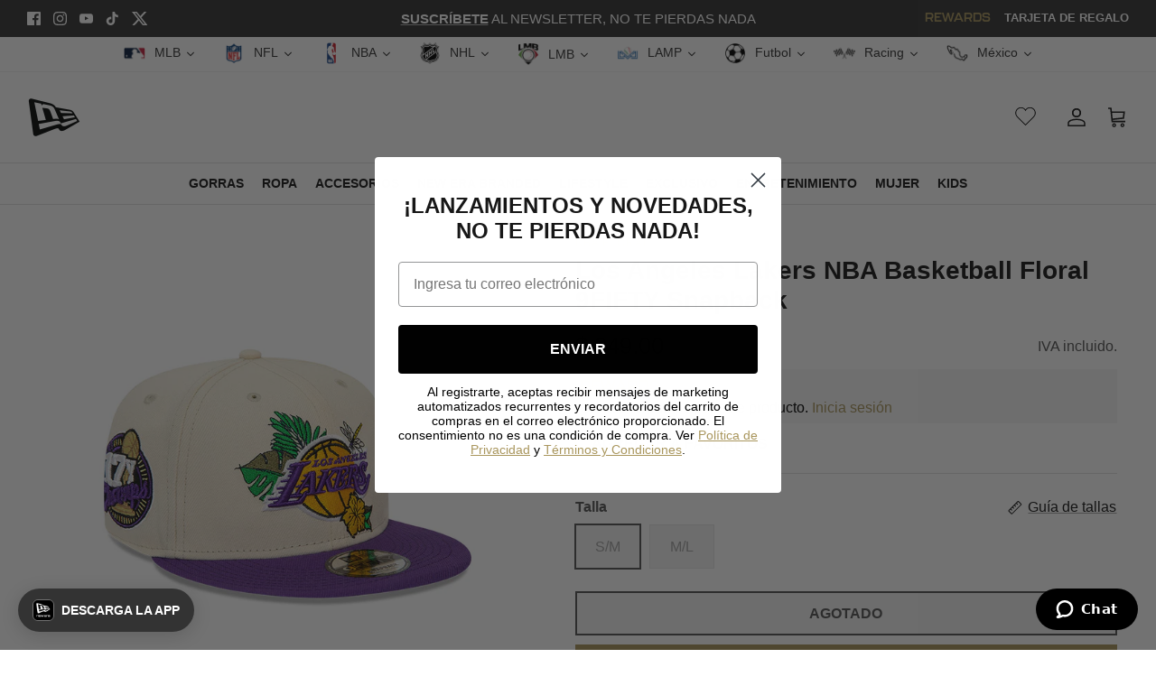

--- FILE ---
content_type: text/html; charset=utf-8
request_url: https://www.newera.mx/products/los-angeles-lakers-nba-basketball-floral-9fifty-snapback-60503484
body_size: 66399
content:
<!doctype html><html lang="es" dir="ltr">
  <head>

    <script>
        (function(h,o,t,j,a,r){
            h.hj=h.hj||function(){(h.hj.q=h.hj.q||[]).push(arguments)};
            h._hjSettings={hjid:6416369,hjsv:6};
            a=o.getElementsByTagName('head')[0];
            r=o.createElement('script');r.async=1;
            r.src=t+h._hjSettings.hjid+j+h._hjSettings.hjsv;
            a.appendChild(r);
        })(window,document,'https://static.hotjar.com/c/hotjar-','.js?sv=');
    </script>
    <script src="https://cmp.osano.com/AzqggFTl80yUS1VhP/b69e1127-a04a-4e0f-aac3-144b9cab7fd4/osano.js"></script>
    
    <script>
      (function(d, id) {
        if (!window.flowbox) { var f = function() { f.q.push(arguments); }; f.q = []; window.flowbox = f; }
        if (d.getElementById(id)) { return; }
        var s = d.createElement('script'), fjs = d.scripts[d.scripts.length - 1]; s.id = id; s.async = true;
        s.src = 'https://connect.getflowbox.com/flowbox.js';
        fjs.parentNode.insertBefore(s, fjs);
      })(document, 'flowbox-js-embed');
    </script>
    

    <!-- Symmetry 6.0.0 -->
    <link
      rel="icon"
      type="image/x-icon"
      href="https://cdn.shopify.com/s/files/1/0595/9915/9452/files/Favicon-NewEra_9d50924b-334e-477d-9669-f80475070b89.png?v=1719330914"
    >

    
    
    

    

    

    
    
    <title>
      Gorra de Los Angeles Lakers NBA Basketball Floral 9FIFTY Snapback
      
      
       &ndash; New Era Cap México
    </title>

    <meta name="tapcart-banner:bottom" content="true">

    <meta charset="utf-8" />
<meta name="viewport" content="width=device-width,initial-scale=1.0" />
<meta http-equiv="X-UA-Compatible" content="IE=edge">

<link rel="preconnect" href="https://cdn.shopify.com" crossorigin>
<link rel="preconnect" href="https://fonts.shopify.com" crossorigin>
<link rel="preconnect" href="https://monorail-edge.shopifysvc.com">




<link rel="preload" href="//www.newera.mx/cdn/shop/t/40/assets/vendor.min.js?v=11589511144441591071718063937" as="script">
<link rel="preload" href="//www.newera.mx/cdn/shop/t/40/assets/theme.js?v=27750702815604712161762804677" as="script">


 
<link rel="canonical" href="https://www.newera.mx/products/los-angeles-lakers-nba-basketball-floral-9fifty-snapback-60503484" />
<link rel="icon" href="//www.newera.mx/cdn/shop/files/Favicon-NewEra.png?crop=center&height=48&v=1677104014&width=48" type="image/png"><meta name="description" content="Esta gorra New Era 9FIFTY de Los Angeles Lakers de la colección NBA Basketball Floral presenta un diseño con una corona en tono claro con la visera en contraste combinando con el logotipo de los Lakers rodeado de flores bordado en los paneles frontales, un parche conmemorativo del lado derecho y el flag de New Era bord">
<style>
      
      
      
      
      
      
      
      
      
    </style>

    <meta property="og:site_name" content="New Era Cap México">
<meta property="og:url" content="https://www.newera.mx/products/los-angeles-lakers-nba-basketball-floral-9fifty-snapback-60503484">
<meta property="og:title" content="Gorra de Los Angeles Lakers NBA Basketball Floral 9FIFTY Snapback">
<meta property="og:type" content="product">
<meta property="og:description" content="Esta gorra New Era 9FIFTY de Los Angeles Lakers de la colección NBA Basketball Floral presenta un diseño con una corona en tono claro con la visera en contraste combinando con el logotipo de los Lakers rodeado de flores bordado en los paneles frontales, un parche conmemorativo del lado derecho y el flag de New Era bord"><meta property="og:image" content="http://www.newera.mx/cdn/shop/files/60503484_59FIFTY_NBA_LOSLAK_CHRM_3QR_1200x1200.jpg?v=1715644478">
  <meta property="og:image:secure_url" content="https://www.newera.mx/cdn/shop/files/60503484_59FIFTY_NBA_LOSLAK_CHRM_3QR_1200x1200.jpg?v=1715644478">
  <meta property="og:image:width" content="1000">
  <meta property="og:image:height" content="1000"><meta property="og:price:amount" content="849.00">
  <meta property="og:price:currency" content="MXN"><meta name="twitter:card" content="summary_large_image">
<meta name="twitter:title" content="Gorra de Los Angeles Lakers NBA Basketball Floral 9FIFTY Snapback">
<meta name="twitter:description" content="Esta gorra New Era 9FIFTY de Los Angeles Lakers de la colección NBA Basketball Floral presenta un diseño con una corona en tono claro con la visera en contraste combinando con el logotipo de los Lakers rodeado de flores bordado en los paneles frontales, un parche conmemorativo del lado derecho y el flag de New Era bord">


    <link href="//www.newera.mx/cdn/shop/t/40/assets/styles.css?v=122424980667442094181768938569" rel="stylesheet" type="text/css" media="all" />
<link href="//www.newera.mx/cdn/shop/t/40/assets/custom.css?v=101757614561641274191767027821" rel="stylesheet" type="text/css" media="all" />
<link rel="stylesheet" href="https://cdnjs.cloudflare.com/ajax/libs/font-awesome/4.7.0/css/font-awesome.min.css">

    <script>
      window.theme = window.theme || {};
      theme.money_format_with_product_code_preference = "$ {{amount}}";
      theme.money_format_with_cart_code_preference = "$ {{amount}}";
      theme.money_format = "$ {{amount}}";
      theme.strings = {
        previous: "Anterior",
        next: "Siguiente",
        addressError: "No se puede encontrar esa dirección",
        addressNoResults: "No results for that address",
        addressQueryLimit: "Se ha excedido el límite de uso de la API de Google . Considere la posibilidad de actualizar a un \u003ca href=\"https:\/\/developers.google.com\/maps\/premium\/usage-limits\"\u003ePlan Premium\u003c\/a\u003e.",
        authError: "Hubo un problema de autenticación con su cuenta de Google Maps.",
        icon_labels_left: "Izquierda",
        icon_labels_right: "Derecha",
        icon_labels_down: "Abajo",
        icon_labels_close: "Cerrar",
        icon_labels_plus: "Más",
        imageSlider: "Imagenes",
        cart_terms_confirmation: "Debe aceptar los términos y condiciones antes de continuar.",
        cart_general_quantity_too_high: "Solo puedes tener [QUANTITY] en tu carrito",
        products_listing_from: "De",
        layout_live_search_see_all: "Ver todos los resultados",
        products_product_add_to_cart: "Agregar al carrito",
        products_variant_no_stock: "Agotado",
        products_variant_non_existent: "Agotado",
        products_product_pick_a: "Elige un",
        general_navigation_menu_toggle_aria_label: "Alternar menú",
        general_accessibility_labels_close: "Cerrar",
        products_product_added_to_cart: "¡Gracias!",
        general_quick_search_pages: "Páginas",
        general_quick_search_no_results: "Lo sentimos, no pudimos encontrar ningún resultado.",
        collections_general_see_all_subcollections: "Ver todo..."
      };
      theme.routes = {
        cart_url: '/cart',
        cart_add_url: '/cart/add.js',
        cart_update_url: '/cart/update.js',
        predictive_search_url: '/search/suggest'
      };
      theme.settings = {
        cart_type: "drawer",
        after_add_to_cart: "drawer",
        quickbuy_style: "off",
        avoid_orphans: true
      };
      document.documentElement.classList.add('js');
    </script>

    <script src="//www.newera.mx/cdn/shop/t/40/assets/vendor.min.js?v=11589511144441591071718063937" defer="defer"></script>

    <script
      src="https://code.jquery.com/jquery-3.6.4.min.js"
      integrity="sha256-oP6HI9z1XaZNBrJURtCoUT5SUnxFr8s3BzRl+cbzUq8="
      crossorigin="anonymous"
    ></script>

    <script src="//www.newera.mx/cdn/shop/t/40/assets/theme.js?v=27750702815604712161762804677" defer="defer"></script>

    <!-- JavaScript Buy Now Conqr Product Block -->
    <script>
      document.addEventListener('DOMContentLoaded', function () {
        bs_configureResizeObserver();
      });

      function bs_configureResizeObserver(intento = 1){
        const quickbuyContainers = document.querySelectorAll('div.quickbuy-container');
        quickbuyContainers.forEach((element) => {
          if (!element.classList.contains('bs-set-quickbuy-set-label')) {
            element.classList.add('bs-set-quickbuy-set-label');
            bs_setResizeObserver(element);
          }
        });
        if (intento < 7200) {
          intento = intento + 1;
          setTimeout(function () { bs_configureResizeObserver(intento); }, 1000);
        }
      }

      function bs_setResizeObserver(container) {
        new ResizeObserver((entries) => {
          const element = entries[0]?.target;
          if (element) setTimeout(() => {
            if (element.offsetHeight > 400) {
              if (!element.classList.contains('bs-quickbuy-container-expanded')) {
                element.classList.add('bs-quickbuy-container-expanded');
                bs_setBtnBuyNow(element);
                bs_hideFastBuyOnChangeVariant(element);
                bs_updateUnavailableAndBtnSoldOut(element);
              }
            }
            if (element.offsetHeight < 400) {
              if (element.classList.contains('bs-quickbuy-container-expanded')) {
                element.classList.remove('bs-quickbuy-container-expanded');
              }
            }
          }, 500);
        }).observe(container);
      }

      function bs_setBtnBuyNow(container) {
        const buyNowButton = container.querySelector('#buy-now-button');
        const addToCartForm = container.querySelector('.product-form');
        if (buyNowButton && addToCartForm) {
          buyNowButton.addEventListener('click', function (event) {
            event.preventDefault();
            addToCartForm.querySelector('button[type="submit"]').click();
            setTimeout(function () {
              window.location.href = '/checkout';
            }, 1500);
          });
        }
      }

      function bs_hideFastBuyOnChangeVariant(container) {
        var elements = container.querySelectorAll("input.opt-btn.js-option[type='radio']");
        elements.forEach(function (element) {
          try {
            var labelForElement = container.querySelector("label[for='" + element.id + "']");
            if (labelForElement) {
              labelForElement.addEventListener("click", function () {
                var notaCompraRapida = container.querySelector("p.nota-compra-rapida");
                var btnCompraRapida = container.querySelector("button.button.button--large.btn.btn-fastbuy.custom-text#buy-now-button");
                var chkUnavailable = element.classList.contains("is-unavailable");
                if (!btnCompraRapida || chkUnavailable) {
                  notaCompraRapida.style.display = "none";
                } else {
                  notaCompraRapida.style.display = "block";
                }
              });
            } else {
              console.error("No se encontr� la etiqueta correspondiente para el elemento: " + element.id);
            }
          } catch (error) {
            console.error("Ocurri� un error al ejecutar el c�digo: " + error);
          }
        });
      }

      function bs_updateUnavailableAndBtnSoldOut(container) {
        var actualCheck = container.querySelector("input.opt-btn.js-option[type='radio']:checked");
        if (actualCheck) {
          var isUnavailable = actualCheck.classList.contains("is-unavailable");
          var isBtnSoldOut = container.querySelector("button.button.button--large.button--sold-out");
          if ((isUnavailable && !isBtnSoldOut) || (!isUnavailable && isBtnSoldOut) || (isUnavailable && isBtnSoldOut)) {
            actualCheck.checked = false;
            actualCheck.removeAttribute("checked");
            var labelCheck = container.querySelector("label[for='" + actualCheck.id + "']");
            if (labelCheck) {
              labelCheck.click();
              execCiclo = false;
            }
          }
          var butonPreORder = container.querySelectorAll('button.pre-order-custom');
          if (butonPreORder && butonPreORder.length > 1) {
            for (var i = 1; i < butonPreORder.length; i++) {
              butonPreORder[i].style.display = "none";
            }
            container.querySelector("p.nota-compra-rapida").style.display = "none";
          }
        }
      }
    </script>

    <!-- Termina el boton de compra rapida -->

    <!-- NOSTO LOADING -->
    
    <!-- END NOSTO LOADING -->

    <script src='https://cdnjs.cloudflare.com/ajax/libs/jquery/3.6.0/jquery.min.js'></script>
 <script>window.performance && window.performance.mark && window.performance.mark('shopify.content_for_header.start');</script><meta name="google-site-verification" content="0yhhjusvyhTYMylnn9g4h-pqtTJUI17uPCPsAsY1gy4">
<meta name="facebook-domain-verification" content="yogcgityo6pfkr82vj3sc7g5epm1p1">
<meta id="shopify-digital-wallet" name="shopify-digital-wallet" content="/59599159452/digital_wallets/dialog">
<meta name="shopify-checkout-api-token" content="00c7599ea9b25bd050240a22a280c7e7">
<meta id="in-context-paypal-metadata" data-shop-id="59599159452" data-venmo-supported="false" data-environment="production" data-locale="es_ES" data-paypal-v4="true" data-currency="MXN">
<link rel="alternate" type="application/json+oembed" href="https://www.newera.mx/products/los-angeles-lakers-nba-basketball-floral-9fifty-snapback-60503484.oembed">
<script async="async" src="/checkouts/internal/preloads.js?locale=es-MX"></script>
<script id="shopify-features" type="application/json">{"accessToken":"00c7599ea9b25bd050240a22a280c7e7","betas":["rich-media-storefront-analytics"],"domain":"www.newera.mx","predictiveSearch":true,"shopId":59599159452,"locale":"es"}</script>
<script>var Shopify = Shopify || {};
Shopify.shop = "neweramexico.myshopify.com";
Shopify.locale = "es";
Shopify.currency = {"active":"MXN","rate":"1.0"};
Shopify.country = "MX";
Shopify.theme = {"name":"New Era Symmetry 6- Nosto and Purple Dot","id":136008597660,"schema_name":"Symmetry","schema_version":"6.0.0","theme_store_id":568,"role":"main"};
Shopify.theme.handle = "null";
Shopify.theme.style = {"id":null,"handle":null};
Shopify.cdnHost = "www.newera.mx/cdn";
Shopify.routes = Shopify.routes || {};
Shopify.routes.root = "/";</script>
<script type="module">!function(o){(o.Shopify=o.Shopify||{}).modules=!0}(window);</script>
<script>!function(o){function n(){var o=[];function n(){o.push(Array.prototype.slice.apply(arguments))}return n.q=o,n}var t=o.Shopify=o.Shopify||{};t.loadFeatures=n(),t.autoloadFeatures=n()}(window);</script>
<script id="shop-js-analytics" type="application/json">{"pageType":"product"}</script>
<script defer="defer" async type="module" src="//www.newera.mx/cdn/shopifycloud/shop-js/modules/v2/client.init-shop-cart-sync_-aut3ZVe.es.esm.js"></script>
<script defer="defer" async type="module" src="//www.newera.mx/cdn/shopifycloud/shop-js/modules/v2/chunk.common_jR-HGkUL.esm.js"></script>
<script type="module">
  await import("//www.newera.mx/cdn/shopifycloud/shop-js/modules/v2/client.init-shop-cart-sync_-aut3ZVe.es.esm.js");
await import("//www.newera.mx/cdn/shopifycloud/shop-js/modules/v2/chunk.common_jR-HGkUL.esm.js");

  window.Shopify.SignInWithShop?.initShopCartSync?.({"fedCMEnabled":true,"windoidEnabled":true});

</script>
<script>(function() {
  var isLoaded = false;
  function asyncLoad() {
    if (isLoaded) return;
    isLoaded = true;
    var urls = ["https:\/\/www.hukcommerce.com\/apps\/mega-menu-creator-pro\/assets\/js\/scriptfe.js?shop=neweramexico.myshopify.com","\/\/swymv3pro-01.azureedge.net\/code\/swym-shopify.js?shop=neweramexico.myshopify.com","https:\/\/cdn-loyalty.yotpo.com\/loader\/pYe0Am9c2VaD3RzU1IDGEA.js?shop=neweramexico.myshopify.com","https:\/\/cdn.tapcart.com\/webbridge-sdk\/webbridge.umd.js?shop=neweramexico.myshopify.com","https:\/\/d18eg7dreypte5.cloudfront.net\/browse-abandonment\/smsbump_timer.js?shop=neweramexico.myshopify.com","https:\/\/assets.tapcart.com\/__tc-ck-loader\/index.js?appId=n38ZumSjRJ\u0026environment=production\u0026shop=neweramexico.myshopify.com"];
    for (var i = 0; i < urls.length; i++) {
      var s = document.createElement('script');
      s.type = 'text/javascript';
      s.async = true;
      s.src = urls[i];
      var x = document.getElementsByTagName('script')[0];
      x.parentNode.insertBefore(s, x);
    }
  };
  if(window.attachEvent) {
    window.attachEvent('onload', asyncLoad);
  } else {
    window.addEventListener('load', asyncLoad, false);
  }
})();</script>
<script id="__st">var __st={"a":59599159452,"offset":-21600,"reqid":"b827fad2-bd39-4ec7-a836-83ede96d61ac-1769020886","pageurl":"www.newera.mx\/products\/los-angeles-lakers-nba-basketball-floral-9fifty-snapback-60503484","u":"a61364abc85d","p":"product","rtyp":"product","rid":7874754248860};</script>
<script>window.ShopifyPaypalV4VisibilityTracking = true;</script>
<script id="captcha-bootstrap">!function(){'use strict';const t='contact',e='account',n='new_comment',o=[[t,t],['blogs',n],['comments',n],[t,'customer']],c=[[e,'customer_login'],[e,'guest_login'],[e,'recover_customer_password'],[e,'create_customer']],r=t=>t.map((([t,e])=>`form[action*='/${t}']:not([data-nocaptcha='true']) input[name='form_type'][value='${e}']`)).join(','),a=t=>()=>t?[...document.querySelectorAll(t)].map((t=>t.form)):[];function s(){const t=[...o],e=r(t);return a(e)}const i='password',u='form_key',d=['recaptcha-v3-token','g-recaptcha-response','h-captcha-response',i],f=()=>{try{return window.sessionStorage}catch{return}},m='__shopify_v',_=t=>t.elements[u];function p(t,e,n=!1){try{const o=window.sessionStorage,c=JSON.parse(o.getItem(e)),{data:r}=function(t){const{data:e,action:n}=t;return t[m]||n?{data:e,action:n}:{data:t,action:n}}(c);for(const[e,n]of Object.entries(r))t.elements[e]&&(t.elements[e].value=n);n&&o.removeItem(e)}catch(o){console.error('form repopulation failed',{error:o})}}const l='form_type',E='cptcha';function T(t){t.dataset[E]=!0}const w=window,h=w.document,L='Shopify',v='ce_forms',y='captcha';let A=!1;((t,e)=>{const n=(g='f06e6c50-85a8-45c8-87d0-21a2b65856fe',I='https://cdn.shopify.com/shopifycloud/storefront-forms-hcaptcha/ce_storefront_forms_captcha_hcaptcha.v1.5.2.iife.js',D={infoText:'Protegido por hCaptcha',privacyText:'Privacidad',termsText:'Términos'},(t,e,n)=>{const o=w[L][v],c=o.bindForm;if(c)return c(t,g,e,D).then(n);var r;o.q.push([[t,g,e,D],n]),r=I,A||(h.body.append(Object.assign(h.createElement('script'),{id:'captcha-provider',async:!0,src:r})),A=!0)});var g,I,D;w[L]=w[L]||{},w[L][v]=w[L][v]||{},w[L][v].q=[],w[L][y]=w[L][y]||{},w[L][y].protect=function(t,e){n(t,void 0,e),T(t)},Object.freeze(w[L][y]),function(t,e,n,w,h,L){const[v,y,A,g]=function(t,e,n){const i=e?o:[],u=t?c:[],d=[...i,...u],f=r(d),m=r(i),_=r(d.filter((([t,e])=>n.includes(e))));return[a(f),a(m),a(_),s()]}(w,h,L),I=t=>{const e=t.target;return e instanceof HTMLFormElement?e:e&&e.form},D=t=>v().includes(t);t.addEventListener('submit',(t=>{const e=I(t);if(!e)return;const n=D(e)&&!e.dataset.hcaptchaBound&&!e.dataset.recaptchaBound,o=_(e),c=g().includes(e)&&(!o||!o.value);(n||c)&&t.preventDefault(),c&&!n&&(function(t){try{if(!f())return;!function(t){const e=f();if(!e)return;const n=_(t);if(!n)return;const o=n.value;o&&e.removeItem(o)}(t);const e=Array.from(Array(32),(()=>Math.random().toString(36)[2])).join('');!function(t,e){_(t)||t.append(Object.assign(document.createElement('input'),{type:'hidden',name:u})),t.elements[u].value=e}(t,e),function(t,e){const n=f();if(!n)return;const o=[...t.querySelectorAll(`input[type='${i}']`)].map((({name:t})=>t)),c=[...d,...o],r={};for(const[a,s]of new FormData(t).entries())c.includes(a)||(r[a]=s);n.setItem(e,JSON.stringify({[m]:1,action:t.action,data:r}))}(t,e)}catch(e){console.error('failed to persist form',e)}}(e),e.submit())}));const S=(t,e)=>{t&&!t.dataset[E]&&(n(t,e.some((e=>e===t))),T(t))};for(const o of['focusin','change'])t.addEventListener(o,(t=>{const e=I(t);D(e)&&S(e,y())}));const B=e.get('form_key'),M=e.get(l),P=B&&M;t.addEventListener('DOMContentLoaded',(()=>{const t=y();if(P)for(const e of t)e.elements[l].value===M&&p(e,B);[...new Set([...A(),...v().filter((t=>'true'===t.dataset.shopifyCaptcha))])].forEach((e=>S(e,t)))}))}(h,new URLSearchParams(w.location.search),n,t,e,['guest_login'])})(!1,!0)}();</script>
<script integrity="sha256-4kQ18oKyAcykRKYeNunJcIwy7WH5gtpwJnB7kiuLZ1E=" data-source-attribution="shopify.loadfeatures" defer="defer" src="//www.newera.mx/cdn/shopifycloud/storefront/assets/storefront/load_feature-a0a9edcb.js" crossorigin="anonymous"></script>
<script data-source-attribution="shopify.dynamic_checkout.dynamic.init">var Shopify=Shopify||{};Shopify.PaymentButton=Shopify.PaymentButton||{isStorefrontPortableWallets:!0,init:function(){window.Shopify.PaymentButton.init=function(){};var t=document.createElement("script");t.src="https://www.newera.mx/cdn/shopifycloud/portable-wallets/latest/portable-wallets.es.js",t.type="module",document.head.appendChild(t)}};
</script>
<script data-source-attribution="shopify.dynamic_checkout.buyer_consent">
  function portableWalletsHideBuyerConsent(e){var t=document.getElementById("shopify-buyer-consent"),n=document.getElementById("shopify-subscription-policy-button");t&&n&&(t.classList.add("hidden"),t.setAttribute("aria-hidden","true"),n.removeEventListener("click",e))}function portableWalletsShowBuyerConsent(e){var t=document.getElementById("shopify-buyer-consent"),n=document.getElementById("shopify-subscription-policy-button");t&&n&&(t.classList.remove("hidden"),t.removeAttribute("aria-hidden"),n.addEventListener("click",e))}window.Shopify?.PaymentButton&&(window.Shopify.PaymentButton.hideBuyerConsent=portableWalletsHideBuyerConsent,window.Shopify.PaymentButton.showBuyerConsent=portableWalletsShowBuyerConsent);
</script>
<script data-source-attribution="shopify.dynamic_checkout.cart.bootstrap">document.addEventListener("DOMContentLoaded",(function(){function t(){return document.querySelector("shopify-accelerated-checkout-cart, shopify-accelerated-checkout")}if(t())Shopify.PaymentButton.init();else{new MutationObserver((function(e,n){t()&&(Shopify.PaymentButton.init(),n.disconnect())})).observe(document.body,{childList:!0,subtree:!0})}}));
</script>
<link id="shopify-accelerated-checkout-styles" rel="stylesheet" media="screen" href="https://www.newera.mx/cdn/shopifycloud/portable-wallets/latest/accelerated-checkout-backwards-compat.css" crossorigin="anonymous">
<style id="shopify-accelerated-checkout-cart">
        #shopify-buyer-consent {
  margin-top: 1em;
  display: inline-block;
  width: 100%;
}

#shopify-buyer-consent.hidden {
  display: none;
}

#shopify-subscription-policy-button {
  background: none;
  border: none;
  padding: 0;
  text-decoration: underline;
  font-size: inherit;
  cursor: pointer;
}

#shopify-subscription-policy-button::before {
  box-shadow: none;
}

      </style>

<script>window.performance && window.performance.mark && window.performance.mark('shopify.content_for_header.end');</script>

    

    <!-- Start of neweracapmexico Zendesk Widget script -->
    <script
      defer async
      id="ze-snippet"
      src="https://static.zdassets.com/ekr/snippet.js?key=7012267d-c501-46db-b50c-a3d2cb001397"
    ></script>
    <script type="text/javascript">
      window.zESettings = {
        webWidget: {
          launcher: {
            mobile: {
              labelVisible: true
            }
          }
        }
      };
    </script>
    <!-- End of neweracapmexico Zendesk Widget script -->

    

    
<link rel="dns-prefetch" href="https://swymstore-v3pro-01.swymrelay.com" crossorigin>
<link rel="dns-prefetch" href="//swymv3pro-01.azureedge.net/code/swym-shopify.js">
<link rel="preconnect" href="//swymv3pro-01.azureedge.net/code/swym-shopify.js">
<script id="swym-snippet">
  window.swymLandingURL = document.URL;
  window.swymCart = {"note":null,"attributes":{},"original_total_price":0,"total_price":0,"total_discount":0,"total_weight":0.0,"item_count":0,"items":[],"requires_shipping":false,"currency":"MXN","items_subtotal_price":0,"cart_level_discount_applications":[],"checkout_charge_amount":0};
  window.swymPageLoad = function(){
    window.SwymProductVariants = window.SwymProductVariants || {};
    window.SwymHasCartItems = 0 > 0;
    window.SwymPageData = {}, window.SwymProductInfo = {};var variants = [];
    window.SwymProductInfo.product = {"id":7874754248860,"title":"Los Angeles Lakers NBA Basketball Floral 9FIFTY Snapback","handle":"los-angeles-lakers-nba-basketball-floral-9fifty-snapback-60503484","description":"\u003cp\u003eEsta gorra New Era 9FIFTY de Los Angeles Lakers de la colección NBA Basketball Floral presenta un diseño con una corona en tono claro con la visera en contraste combinando con el logotipo de los Lakers rodeado de flores bordado en los paneles frontales, un parche conmemorativo del lado derecho y el flag de New Era bordado en el lado izquierdo. Luce con estilo y cómprala ya.\u003c\/p\u003e","published_at":"2024-05-13T17:57:23-06:00","created_at":"2024-02-24T22:37:25-06:00","vendor":"New Era Cap México","type":"Gorras","tags":["1S MAY24","9FIFTY","Ajustable","Basquetbol","Beige","Color:","ConDevolucion","Deporte","Gorras","Lifestyle","Los Angeles Lakers","NBA","NBA Basketball Floral","NBA Floral","NoPreventa","PD-","Plana","spo-cs-disabled","spo-default","spo-disabled","spo-notify-me-disabled","Unisex"],"price":84900,"price_min":84900,"price_max":84900,"available":false,"price_varies":false,"compare_at_price":84900,"compare_at_price_min":84900,"compare_at_price_max":84900,"compare_at_price_varies":false,"variants":[{"id":43123601408156,"title":"S\/M","option1":"S\/M","option2":null,"option3":null,"sku":"197882807916","requires_shipping":true,"taxable":true,"featured_image":null,"available":false,"name":"Los Angeles Lakers NBA Basketball Floral 9FIFTY Snapback - S\/M","public_title":"S\/M","options":["S\/M"],"price":84900,"weight":0,"compare_at_price":84900,"inventory_management":"shopify","barcode":null,"requires_selling_plan":false,"selling_plan_allocations":[],"quantity_rule":{"min":1,"max":null,"increment":1}},{"id":43123662913692,"title":"M\/L","option1":"M\/L","option2":null,"option3":null,"sku":"197882807909","requires_shipping":true,"taxable":true,"featured_image":null,"available":false,"name":"Los Angeles Lakers NBA Basketball Floral 9FIFTY Snapback - M\/L","public_title":"M\/L","options":["M\/L"],"price":84900,"weight":0,"compare_at_price":84900,"inventory_management":"shopify","barcode":null,"requires_selling_plan":false,"selling_plan_allocations":[],"quantity_rule":{"min":1,"max":null,"increment":1}}],"images":["\/\/www.newera.mx\/cdn\/shop\/files\/60503484_59FIFTY_NBA_LOSLAK_CHRM_3QR.jpg?v=1715644478","\/\/www.newera.mx\/cdn\/shop\/files\/60503484_59FIFTY_NBA_LOSLAK_CHRM_F.jpg?v=1715644478","\/\/www.newera.mx\/cdn\/shop\/files\/60503484_59FIFTY_NBA_LOSLAK_CHRM_3QL.jpg?v=1715644478","\/\/www.newera.mx\/cdn\/shop\/files\/60503484_59FIFTY_NBA_LOSLAK_CHRM_R.jpg?v=1715644478","\/\/www.newera.mx\/cdn\/shop\/files\/60503484_59FIFTY_NBA_LOSLAK_CHRM_RSIDE.jpg?v=1715644478","\/\/www.newera.mx\/cdn\/shop\/files\/60503484_59FIFTY_NBA_LOSLAK_CHRM_B.jpg?v=1715644478"],"featured_image":"\/\/www.newera.mx\/cdn\/shop\/files\/60503484_59FIFTY_NBA_LOSLAK_CHRM_3QR.jpg?v=1715644478","options":["Talla"],"media":[{"alt":null,"id":30817948500124,"position":1,"preview_image":{"aspect_ratio":1.0,"height":1000,"width":1000,"src":"\/\/www.newera.mx\/cdn\/shop\/files\/60503484_59FIFTY_NBA_LOSLAK_CHRM_3QR.jpg?v=1715644478"},"aspect_ratio":1.0,"height":1000,"media_type":"image","src":"\/\/www.newera.mx\/cdn\/shop\/files\/60503484_59FIFTY_NBA_LOSLAK_CHRM_3QR.jpg?v=1715644478","width":1000},{"alt":null,"id":30817948565660,"position":2,"preview_image":{"aspect_ratio":1.0,"height":1000,"width":1000,"src":"\/\/www.newera.mx\/cdn\/shop\/files\/60503484_59FIFTY_NBA_LOSLAK_CHRM_F.jpg?v=1715644478"},"aspect_ratio":1.0,"height":1000,"media_type":"image","src":"\/\/www.newera.mx\/cdn\/shop\/files\/60503484_59FIFTY_NBA_LOSLAK_CHRM_F.jpg?v=1715644478","width":1000},{"alt":null,"id":30817948467356,"position":3,"preview_image":{"aspect_ratio":1.0,"height":1000,"width":1000,"src":"\/\/www.newera.mx\/cdn\/shop\/files\/60503484_59FIFTY_NBA_LOSLAK_CHRM_3QL.jpg?v=1715644478"},"aspect_ratio":1.0,"height":1000,"media_type":"image","src":"\/\/www.newera.mx\/cdn\/shop\/files\/60503484_59FIFTY_NBA_LOSLAK_CHRM_3QL.jpg?v=1715644478","width":1000},{"alt":null,"id":30817948729500,"position":4,"preview_image":{"aspect_ratio":1.0,"height":1000,"width":1000,"src":"\/\/www.newera.mx\/cdn\/shop\/files\/60503484_59FIFTY_NBA_LOSLAK_CHRM_R.jpg?v=1715644478"},"aspect_ratio":1.0,"height":1000,"media_type":"image","src":"\/\/www.newera.mx\/cdn\/shop\/files\/60503484_59FIFTY_NBA_LOSLAK_CHRM_R.jpg?v=1715644478","width":1000},{"alt":null,"id":30817948696732,"position":5,"preview_image":{"aspect_ratio":1.0,"height":1000,"width":1000,"src":"\/\/www.newera.mx\/cdn\/shop\/files\/60503484_59FIFTY_NBA_LOSLAK_CHRM_RSIDE.jpg?v=1715644478"},"aspect_ratio":1.0,"height":1000,"media_type":"image","src":"\/\/www.newera.mx\/cdn\/shop\/files\/60503484_59FIFTY_NBA_LOSLAK_CHRM_RSIDE.jpg?v=1715644478","width":1000},{"alt":null,"id":30817948532892,"position":6,"preview_image":{"aspect_ratio":1.0,"height":1000,"width":1000,"src":"\/\/www.newera.mx\/cdn\/shop\/files\/60503484_59FIFTY_NBA_LOSLAK_CHRM_B.jpg?v=1715644478"},"aspect_ratio":1.0,"height":1000,"media_type":"image","src":"\/\/www.newera.mx\/cdn\/shop\/files\/60503484_59FIFTY_NBA_LOSLAK_CHRM_B.jpg?v=1715644478","width":1000}],"requires_selling_plan":false,"selling_plan_groups":[],"content":"\u003cp\u003eEsta gorra New Era 9FIFTY de Los Angeles Lakers de la colección NBA Basketball Floral presenta un diseño con una corona en tono claro con la visera en contraste combinando con el logotipo de los Lakers rodeado de flores bordado en los paneles frontales, un parche conmemorativo del lado derecho y el flag de New Era bordado en el lado izquierdo. Luce con estilo y cómprala ya.\u003c\/p\u003e"};
    window.SwymProductInfo.variants = window.SwymProductInfo.product.variants;
    var piu = "\/\/www.newera.mx\/cdn\/shop\/files\/60503484_59FIFTY_NBA_LOSLAK_CHRM_3QR_620x620.jpg?v=1715644478";
    
      SwymProductVariants[43123601408156] = {
        empi:window.SwymProductInfo.product.id,epi:43123601408156,
        dt: "Los Angeles Lakers NBA Basketball Floral 9FIFTY Snapback",
        du: "https://www.newera.mx/products/los-angeles-lakers-nba-basketball-floral-9fifty-snapback-60503484",
        iu:  piu ,
        stk: 0,
        pr: 84900/100,
        ct: window.SwymProductInfo.product.type,
         op: 84900/100, 
        variants: [{ "S\/M" : 43123601408156}]
      };
      SwymProductVariants[43123662913692] = {
        empi:window.SwymProductInfo.product.id,epi:43123662913692,
        dt: "Los Angeles Lakers NBA Basketball Floral 9FIFTY Snapback",
        du: "https://www.newera.mx/products/los-angeles-lakers-nba-basketball-floral-9fifty-snapback-60503484",
        iu:  piu ,
        stk: 0,
        pr: 84900/100,
        ct: window.SwymProductInfo.product.type,
         op: 84900/100, 
        variants: [{ "M\/L" : 43123662913692}]
      };window.SwymProductInfo.currentVariant = 43123601408156;
    var product_data = {
      et: 1, empi: window.SwymProductInfo.product.id, epi: window.SwymProductInfo.currentVariant,
      dt: "Los Angeles Lakers NBA Basketball Floral 9FIFTY Snapback", du: "https://www.newera.mx/products/los-angeles-lakers-nba-basketball-floral-9fifty-snapback-60503484",
      ct: window.SwymProductInfo.product.type, pr: 84900/100,
      iu:  piu , variants: [{ "S\/M" : 43123601408156 }],
      stk:0  ,op:84900/100 
    };
    window.SwymPageData = product_data;
    
    window.SwymPageData.uri = window.swymLandingURL;
  };

  if(window.selectCallback){
    (function(){
      // Variant select override
      var originalSelectCallback = window.selectCallback;
      window.selectCallback = function(variant){
        originalSelectCallback.apply(this, arguments);
        try{
          if(window.triggerSwymVariantEvent){
            window.triggerSwymVariantEvent(variant.id);
          }
        }catch(err){
          console.warn("Swym selectCallback", err);
        }
      };
    })();
  }
  window.swymCustomerId = null;
  window.swymCustomerExtraCheck = null;

  var swappName = ("Wishlist" || "Wishlist");
  var swymJSObject = {
    pid: "Ukkf7ZRvsYDaahjtzG\/Kffm9ZsUJFRK+KTOOEHH9Ikk=" || "Ukkf7ZRvsYDaahjtzG/Kffm9ZsUJFRK+KTOOEHH9Ikk=",
    interface: "/apps/swym" + swappName + "/interfaces/interfaceStore.php?appname=" + swappName
  };
  window.swymJSShopifyLoad = function(){
    if(window.swymPageLoad) swymPageLoad();
    if(!window._swat) {
      (function (s, w, r, e, l, a, y) {
        r['SwymRetailerConfig'] = s;
        r[s] = r[s] || function (k, v) {
          r[s][k] = v;
        };
      })('_swrc', '', window);
      _swrc('RetailerId', swymJSObject.pid);
      _swrc('Callback', function(){initSwymShopify();});
    }else if(window._swat.postLoader){
      _swrc = window._swat.postLoader;
      _swrc('RetailerId', swymJSObject.pid);
      _swrc('Callback', function(){initSwymShopify();});
    }else{
      initSwymShopify();
    }
  }
  if(!window._SwymPreventAutoLoad) {
    swymJSShopifyLoad();
  }
  window.swymGetCartCookies = function(){
    var RequiredCookies = ["cart", "swym-session-id", "swym-swymRegid", "swym-email"];
    var reqdCookies = {};
    RequiredCookies.forEach(function(k){
      reqdCookies[k] = _swat.storage.getRaw(k);
    });
    var cart_token = window.swymCart.token;
    var data = {
        action:'cart',
        token:cart_token,
        cookies:reqdCookies
    };
    return data;
  }

  window.swymGetCustomerData = function(){
    
    return {status:1};
    
  }
</script>

<style id="safari-flasher-pre"></style>
<script>
  if (navigator.userAgent.indexOf('Safari') != -1 && navigator.userAgent.indexOf('Chrome') == -1) {
    document.getElementById("safari-flasher-pre").innerHTML = ''
      + '#swym-plugin,#swym-hosted-plugin{display: none;}'
      + '.swym-button.swym-add-to-wishlist{display: none;}'
      + '.swym-button.swym-add-to-watchlist{display: none;}'
      + '#swym-plugin  #swym-notepad, #swym-hosted-plugin  #swym-notepad{opacity: 0; visibility: hidden;}'
      + '#swym-plugin  #swym-notepad, #swym-plugin  #swym-overlay, #swym-plugin  #swym-notification,'
      + '#swym-hosted-plugin  #swym-notepad, #swym-hosted-plugin  #swym-overlay, #swym-hosted-plugin  #swym-notification'
      + '{-webkit-transition: none; transition: none;}'
      + '';
    window.SwymCallbacks = window.SwymCallbacks || [];
    window.SwymCallbacks.push(function(tracker){
      tracker.evtLayer.addEventListener(tracker.JSEvents.configLoaded, function(){
        // flash-preventer
        var x = function(){
          SwymUtils.onDOMReady(function() {
            var d = document.createElement("div");
            d.innerHTML = "<style id='safari-flasher-post'>"
              + "#swym-plugin:not(.swym-ready),#swym-hosted-plugin:not(.swym-ready){display: none;}"
              + ".swym-button.swym-add-to-wishlist:not(.swym-loaded){display: none;}"
              + ".swym-button.swym-add-to-watchlist:not(.swym-loaded){display: none;}"
              + "#swym-plugin.swym-ready  #swym-notepad, #swym-plugin.swym-ready  #swym-overlay, #swym-plugin.swym-ready  #swym-notification,"
              + "#swym-hosted-plugin.swym-ready  #swym-notepad, #swym-hosted-plugin.swym-ready  #swym-overlay, #swym-hosted-plugin.swym-ready  #swym-notification"
              + "{-webkit-transition: opacity 0.3s, visibility 0.3ms, -webkit-transform 0.3ms !important;-moz-transition: opacity 0.3s, visibility 0.3ms, -moz-transform 0.3ms !important;-ms-transition: opacity 0.3s, visibility 0.3ms, -ms-transform 0.3ms !important;-o-transition: opacity 0.3s, visibility 0.3ms, -o-transform 0.3ms !important;transition: opacity 0.3s, visibility 0.3ms, transform 0.3ms !important;}"
              + "</style>";
            document.head.appendChild(d);
          });
        };
        setTimeout(x, 10);
      });
    });
  }

  // Get the money format for the store from shopify
  window.SwymOverrideMoneyFormat = "$ {{amount}}";
</script>
<style id="swym-product-view-defaults">
  /* Hide when not loaded */
  .swym-button.swym-add-to-wishlist-view-product:not(.swym-loaded){
    display: none;
  }
</style>

    <script>
  function swymCallbackFn(swat) {
    // your API calls go here
    attachNotifyMeEvents();

     document.addEventListener("swym:quickview-loaded", function(variant){
       // debugger;
       attachNotifyMeEvents();
       setTimeout(attachNotifyMeEvents, 0);
       var swymAvailable = variant?.detail?.available;
       var swymCustom = document.querySelector(".swym-custom-watchlist");
       console.log(swymAvailable,"Inventory");
       if (swymAvailable){
         console.log("hide");
         swymCustom.style.display='none';
       } else if (!swymAvailable){
         console.log("show");
         swymCustom.style.display='inline'; 
       }
    })

    document.addEventListener("change", function(e){
      let variantId = e?.detail?.variant?.id;
      const swymCustomBisButton = document.getElementById("swym-custom");
      swymCustomBisButton.setAttribute("data-variant-id", variantId);
    })
    
    function attachNotifyMeEvents() {
      var swymNotifyMeBtn = document.querySelectorAll(".swym-custom-watchlist");
      swymNotifyMeBtn.forEach(function(btn) {
        btn.addEventListener("click", addToWatchlist);
        btn.classList.add("swym-loaded");
      });
    }
    function addToWatchlist(eventObj) {
      eventObj.preventDefault();
      var productId = +eventObj.target.getAttribute("data-product-id");
      var variantId = +eventObj.target.getAttribute("data-variant-id");
      var du = eventObj.target.getAttribute("data-url");
      var params = {
        empi: productId,
        epi: variantId,
        du: du
      };
      swat.getProductDetails(params, function(productJSON) {
        productJSON.variants.forEach(function(v) {
          if (v.id == variantId) {
            params.pr = SwymUtils.formatProductPrice(v.price);
            params.iu = productJSON.featured_image;
            params.et = 8;
            swat.addToWatchList(eventObj, params, function(e) {
              console.log("Subscribed to product!", e);
            }); // Shows Subscribe me.
            return;
          }
        });
      });
    }
  }
  if (!window.SwymCallbacks) {
    window.SwymCallbacks = [];
 }
  window.SwymCallbacks.push(swymCallbackFn);
  </script>
    
      <script type="module" src="https://assets.xgen.dev/js/7e17826f6188bd85609661d922328a73/sdkIntegration.js"></script>
      <script>console.log('Se muestra XGEN');</script>
    
    <link href="//www.newera.mx/cdn/shop/t/40/assets/huk-megamenu.css?v=73999536925753349321718063937" rel="stylesheet" type="text/css" media="all" />
    <script src="//www.newera.mx/cdn/shop/t/40/assets/huk-megamenu.js?v=107990311059029194961722568896" defer="defer"></script>

    
      <script>
  const customStyle = document.createElement('style');
  customStyle.innerHTML = `
    form.x-pd-atc-form--preorder .btn-fastbuy {
      display: none !important;
    }
    form.x-pd-atc-form--preorder .nota-compra-rapida {
      display: none !important;
    }
    .button--sold-out~.swym-conqr {
      display: inline !important;
    }
  `;
  document.head.appendChild(customStyle);
  
  window.PurpleDotConfig = {
    shopifyCart: {"note":null,"attributes":{},"original_total_price":0,"total_price":0,"total_discount":0,"total_weight":0.0,"item_count":0,"items":[],"requires_shipping":false,"currency":"MXN","items_subtotal_price":0,"cart_level_discount_applications":[],"checkout_charge_amount":0},
    prefillEmail: '',
    prefillShippingAddress: null,
    heckoutMethod: 'EXPRESS',

    pdp: {
      addToCartButtonSelector: '.quantity-submit-row__submit button[type="submit"]'
    },
    translations: {
      'es-ES': { 
        addToCart: 'Agregar al carrito',
        preorderCTA: 'Resérvalo',
      }
    }
  };
</script>
<script src="https://www.purpledotprice.com/api/v1/init.js?apiKey=14408857-af6d-4636-a330-6d46e44ed7d9"></script>

    

    <script id="hukmegamenu-data" type="application/json">{}</script>
  
  

<script type="text/javascript">
window.dataLayer = window.dataLayer || [];

window.appStart = function(){
  window.productPageHandle = function(){
    var productId = "7874754248860";
    var productName = "Los Angeles Lakers NBA Basketball Floral 9FIFTY Snapback";
    var productType = "Gorras";
    var productPrice = "849.00";
    var productBrand = "New Era Cap México";
    var productCategory = "Gorras NBA";

    var productGender = "Unisex";
    var productClassification ="Deporte";
    var productColor="Beige";
    var productSport="Basquetbol";
    var productLeague="NBA";
    var productTeam="Los Angeles Lakers";
    var productSilhouette="9FIFTY";
    var productVisor="Plana";
    var productFit="Ajustable";
    var productClosure="";
    var productClothes="";
    var productAccesories="";
    var productCollaboration="";
    var productCollection="NBA Floral";
    var productStyle="Lifestyle";
    var productEntertainment="";
    var productCharacter="";
    
    window.dataLayer.push({
      event: "product-meta-data",
      productId: productId,
      productName: productName,
      productType: productType,
      productPrice: productPrice,
      productBrand: productBrand,
      productCategory: productCategory,
      productGender: productGender,
      productClassification: productClassification,
      productColor: productColor,
      productSport: productSport,
      productLeague: productLeague,
      productTeam: productTeam,
      productSilhouette: productSilhouette,
      productVisor: productVisor,
      productFit: productFit,
      productClosure: productClosure,
      productClothes: productClothes,
      productAccesories: productAccesories,
      productCollaboration: productCollaboration,
      productCollection: productCollection,
      productStyle: productStyle,
      productEntertainment: productEntertainment,
      productCharacter: productCharacter,
      
      currency: "MXN",
    });
  };


  

  
    productPageHandle();
  

}
appStart();
</script>
  

  <script id="hukmegamenu-data" type="application/json">{}</script>
  <!-- BEGIN app block: shopify://apps/yotpo-loyalty-rewards/blocks/loader-app-embed-block/2f9660df-5018-4e02-9868-ee1fb88d6ccd -->
    <script src="https://cdn-widgetsrepository.yotpo.com/v1/loader/pYe0Am9c2VaD3RzU1IDGEA" async></script>




<!-- END app block --><!-- BEGIN app block: shopify://apps/xgen-ai/blocks/xgen-scripts/0faa3e62-37f5-4cdf-80aa-dfb5fac9fabc -->
  <script src="https://cdn.shopify.com/extensions/019bbb8f-fb33-731f-84de-dcb8c8190863/xgenai-312/assets/global.js" async></script>
  <link href="//cdn.shopify.com/extensions/019bbb8f-fb33-731f-84de-dcb8c8190863/xgenai-312/assets/common.css" rel="stylesheet" type="text/css" media="all" />
  
  <script type="module">
       
        import psl from 'https://cdn.shopify.com/extensions/019bbb8f-fb33-731f-84de-dcb8c8190863/xgenai-312/assets/global-psl.js';

        // Initialize user and session IDs on page load
        (() => {

        /**
        * Extracts the wildcard domain from the hostname using the public suffix list.
        * @param {string} hostname 
        * @returns 
        */
        const extractWildcardDomain = (hostname) => { 
            const parsed = psl.parse(hostname);
            if(parsed.domain){
                return `.${parsed.domain}`
            }


            const parts = hostname.split('.');
            if (parts.length === 1) return `.${hostname}`;

            const domain = parts.slice(-2).join('.');
            return `.${domain}`;
        }

        window.xgenRootDomain = extractWildcardDomain(window.location.hostname);

          const getCookie = (name) => {
              const value = `; ${document.cookie}`;
              const parts = value.split(`; ${name}=`);
              if (parts.length === 2) {
                  const cookieValue = parts.pop().split(';').shift();
                  try {
                      return JSON.parse(decodeURIComponent(cookieValue));
                  } catch {
                      return cookieValue;
                  }
              }
              return null;
          };

          const getSdkCookie = (name) => {
            name = name + '=';
            let ca = document.cookie.split(';');
            for (let i = 0; i < ca.length; i++) {
                let c = ca[i];
                while (c.charAt(0) == ' ') {
                    c = c.substring(1);
                }
                if (c.indexOf(name) == 0) {
                    let cookieVal;
                    try {
                        cookieVal = decodeURIComponent(c.substring(name.length, c.length));
                    } catch (e) {
                        cookieVal = c.substring(name.length, c.length);
                    }
                    try {
                        return JSON.parse(cookieVal);
                    } catch (e) {
                        return cookieVal;
                    }
                }
            }
            return undefined;
          };
        
          const setCookie = (name, value, options = {}) => {
              console.log('setCookie called with:', { name, value, options });
              
              const cookieValue = typeof value === 'string' ? value : JSON.stringify(value);
              console.log('Cookie value to set:', cookieValue);
              
              // Build cookie string with explicit path="/" to force root path
              let cookieString = `${name}=${encodeURIComponent(cookieValue)}; path=/`;
              
              // Add domain (but skip for Shopify stores to avoid domain restrictions)
              const hostname = window.location.hostname;
              console.log('Current hostname:', hostname);
              
              // Skip domain setting for Shopify stores (.myshopify.com) to avoid restrictions
              if (!hostname.includes('.myshopify.com')) {
                    cookieString += `; domain=${window.xgenRootDomain}`;
              } else {
                  console.log('Skipping domain setting for Shopify store');
              }
              
              // Add expiration if specified
              if (options.expires) {
                  const date = new Date();
                  date.setTime(date.getTime() + (options.expires * 24 * 60 * 60 * 1000));
                  cookieString += `; expires=${date.toUTCString()}`;
                  console.log('Added expiration:', date.toUTCString());
              }
              
              // Add secure flag if specified
              if (options.secure) {
                  cookieString += `; secure`;
                  console.log('Added secure flag');
              }
              
              // Add sameSite if specified
              if (options.sameSite) {
                  cookieString += `; samesite=${options.sameSite}`;
                  console.log('Added sameSite:', options.sameSite);
              }
              
              // Debug: log the final cookie string
              console.log('Final cookie string:', cookieString);
              
              // Set cookie with root path
              document.cookie = cookieString;
              
              // Verify cookie was set
              const allCookies = document.cookie;
              console.log('All cookies after setting:', allCookies);
              
              // Check if our specific cookie was set
              const cookieWasSet = allCookies.includes(name);
              console.log(`Cookie ${name} was set:`, cookieWasSet);
              
              if (!cookieWasSet) {
                  console.error(`Failed to set cookie: ${name}`);
                  console.error('Cookie string was:', cookieString);
              }
          };

          const cookieExists = (name) => {
              const value = `; ${document.cookie}`;
              return value.includes(`; ${name}=`);
          };

          const generateUserId = () => {
            return Math.random().toString(36).substring(2) + new Date().getTime().toString(36);
          }

          const getUserV1Info = () => {
              const sessionId = getCookie("xgen_session_id");
              const userId = getCookie("xgen_user_id");
              const metaData = getCookie("xgen_meta_data");
              const userType = metaData?.user_type;

              if (!(userType || userId || sessionId)) return null;

              return {
                  sessionId,
                  userId,
                  userType,
              };
          };

          // User ID management
          const getOrCreateUserId = async () => {
              const EXPIRATION_DAYS = 395;
              const EXPIRATION_DATE = new Date().getTime() + 86400000 * EXPIRATION_DAYS;
              const v1UserInfo = getUserV1Info();
              const legacyUserIdStr = localStorage.getItem('user_id');
              let { userId, userType } = getCookie('xgen_user') || {};

              if (v1UserInfo?.userId) {
                  // Cleanup token if updating userId
                  if(userId && getCookie('xgen_token')) setCookie('xgen_token', '', { expires: -EXPIRATION_DAYS });
                  userId = v1UserInfo.userId;
                  userType = v1UserInfo.userType || 'return_user';
              }
              
              if (legacyUserIdStr) {
                  if(!userId) {
                      try {
                          const legacyUserIdObj = JSON.parse(legacyUserIdStr);
                          const now = new Date().getTime();
                          if (now <= legacyUserIdObj.expiry) {
                              userId = legacyUserIdObj.value;
                              userType = 'return_user';
                          }
                      }
                      catch(error) {
                        console.error('XGen Scripts: Error migrating legacy user id: ', error.toString());
                      }
                  }

                  // Clean up localStorage
                  localStorage.removeItem('user_id');
              }

              // Create new user only if cookie doesn't exist or no migration done
              if(!userId) {
                userId = generateUserId();
                userType = 'new_user';
                console.log('XGen Scripts: Setting new user cookie with ID:', userId);
              } else userType = 'return_user';
              
              setCookie('xgen_user', {
                  userId,
                  userType,
                  exp: EXPIRATION_DATE
              }, { expires: EXPIRATION_DAYS });

              return { userId, userType };
          };

          // Session ID management
          const getOrCreateSessionId = () => {
              const EXPIRATION_MINUTES = 30;
              const EXPIRATION_DATE = new Date().getTime() + 60000 * EXPIRATION_MINUTES;
              const v1SessionId = getCookie('xgen_session_id');
              const legacySessionIdStr = sessionStorage.getItem('session_id');
              let { sessionId }  = getCookie('xgen_session') || {};
            
              
              if (v1SessionId) sessionId = v1SessionId;
              
              if (legacySessionIdStr) {
                  if(!sessionId){
                      try {
                          const legacySessionIdObj = JSON.parse(legacySessionIdStr);
                          sessionId = legacySessionIdObj.value;
                      }
                      catch(error) {
                        console.error('XGen Scripts: Error migrating legacy session id: ', error.toString());
                      }
                  }

                  // Clean up sessionStorage
                  sessionStorage.removeItem('session_id');
              }

              // Create new session id only if cookie doesn't exist or no migration done
              if(!sessionId) {
                  sessionId = crypto.randomUUID();
                  console.log('Setting new session cookie with ID:', sessionId);
              }
              
              setCookie("xgen_session", { 
                  sessionId 
              }, { expires: EXPIRATION_MINUTES / (60 * 24) }); //expiration in days

              return sessionId;
          };
          
          try {
              console.log('XGen Scripts: Starting user/session initialization...');
              const userIdData = getOrCreateUserId();
              console.log('XGen Scripts: User ID data:', userIdData);
              const sessionId = getOrCreateSessionId();
              console.log('XGen Scripts: Session ID:', sessionId);

          } catch (error) {
              console.error('Error initializing user/session IDs:', error);
          }
        })();

        // Check for productId and save product ID to localStorage
        (() => { 
          const productId = 7874754248860;  
          const productsKey = `xgen_recentProducts`;    
          const saveProductToLocalStorage = (product) => {
            if (!product || !product.id) return;
            try {
                // Get existing product IDs from localStorage, create empty string if doesn't exist
                let existingIds = localStorage.getItem(productsKey);
                if (existingIds === null) {
                    existingIds = '';
                    localStorage.setItem(productsKey, '');
                }
                
                const productIds = existingIds ? existingIds.split('|') : [];
                
                // Remove product ID if it already exists (to avoid duplicates)
                const filteredIds = productIds.filter(id => id !== product.id.toString());
                
                // Add new product ID to the beginning
                filteredIds.unshift(product.id.toString());
                
                // Keep only the latest 5 product IDs
                const recentIds = filteredIds.slice(0, 20);
                
                // Save back to localStorage in pipe-separated format
                localStorage.setItem(productsKey, recentIds.join('|'));
                
            } catch (error) {
                console.error('Error saving product ID to localStorage:', error);
            }
          };
          if (productId) {
              saveProductToLocalStorage({ id: productId });
          }
        })();

        //finally set the localstorage data and execute the global scripts
        (async () => {
          const executeScripts = (html) => {
            const container = document.createElement("div");
            container.innerHTML = html;
          
            const scripts = container.querySelectorAll("script");
            scripts.forEach((script) => {
              const newScript = document.createElement("script");
              if (script.src) {
                // Handle external script sources
                newScript.src = script.src;
                newScript.async = true;
              } else {
                // Inline script execution
                newScript.textContent = script.textContent;
              }
              document.body.appendChild(newScript);
              document.body.removeChild(newScript); // Clean up after execution
            });
          };
          const appUrl = "https://xgen-product-recommendations-c1d79539c721.herokuapp.com/";
          const domainUrl = "neweramexico.myshopify.com";
          const localStorageKey = `storeSettings_${domainUrl}`;
          const sessionStorageKey = 'xgen_settings';
          const apiUrl = `${appUrl}api/storefront/store`;
          const headers = {
              'Content-Type': 'application/json; charset=UTF-8',
              'X-XGenai-Shop-Domain': domainUrl
          };
          const appApiUrl = apiUrl;
          const settingsReq = await fetch(appApiUrl, { headers });
          const storeInfo = await settingsReq.json();

          storeInfo.enableExperimentalFeatures = false

            sessionStorage.setItem(sessionStorageKey,JSON.stringify(storeInfo));
            localStorage.setItem(localStorageKey, JSON.stringify(storeInfo));
            dispatchEvent(new CustomEvent('xgen-ready', {
                            detail: storeInfo
                        }
            ))
          
              executeScripts(storeInfo?.widget_settings?.globalHtmlScript);
          
        })();
  </script>
  <script type="application/json" id="xgen-settings">
    
    {
        "localeConfig": null,
        "sharedLocales": null
    }
  </script>





<!-- END app block --><!-- BEGIN app block: shopify://apps/klaviyo-email-marketing-sms/blocks/klaviyo-onsite-embed/2632fe16-c075-4321-a88b-50b567f42507 -->












  <script async src="https://static.klaviyo.com/onsite/js/REp7kp/klaviyo.js?company_id=REp7kp"></script>
  <script>!function(){if(!window.klaviyo){window._klOnsite=window._klOnsite||[];try{window.klaviyo=new Proxy({},{get:function(n,i){return"push"===i?function(){var n;(n=window._klOnsite).push.apply(n,arguments)}:function(){for(var n=arguments.length,o=new Array(n),w=0;w<n;w++)o[w]=arguments[w];var t="function"==typeof o[o.length-1]?o.pop():void 0,e=new Promise((function(n){window._klOnsite.push([i].concat(o,[function(i){t&&t(i),n(i)}]))}));return e}}})}catch(n){window.klaviyo=window.klaviyo||[],window.klaviyo.push=function(){var n;(n=window._klOnsite).push.apply(n,arguments)}}}}();</script>

  
    <script id="viewed_product">
      if (item == null) {
        var _learnq = _learnq || [];

        var MetafieldReviews = null
        var MetafieldYotpoRating = null
        var MetafieldYotpoCount = null
        var MetafieldLooxRating = null
        var MetafieldLooxCount = null
        var okendoProduct = null
        var okendoProductReviewCount = null
        var okendoProductReviewAverageValue = null
        try {
          // The following fields are used for Customer Hub recently viewed in order to add reviews.
          // This information is not part of __kla_viewed. Instead, it is part of __kla_viewed_reviewed_items
          MetafieldReviews = {};
          MetafieldYotpoRating = null
          MetafieldYotpoCount = null
          MetafieldLooxRating = null
          MetafieldLooxCount = null

          okendoProduct = null
          // If the okendo metafield is not legacy, it will error, which then requires the new json formatted data
          if (okendoProduct && 'error' in okendoProduct) {
            okendoProduct = null
          }
          okendoProductReviewCount = okendoProduct ? okendoProduct.reviewCount : null
          okendoProductReviewAverageValue = okendoProduct ? okendoProduct.reviewAverageValue : null
        } catch (error) {
          console.error('Error in Klaviyo onsite reviews tracking:', error);
        }

        var item = {
          Name: "Los Angeles Lakers NBA Basketball Floral 9FIFTY Snapback",
          ProductID: 7874754248860,
          Categories: ["Gorras NBA"],
          ImageURL: "https://www.newera.mx/cdn/shop/files/60503484_59FIFTY_NBA_LOSLAK_CHRM_3QR_grande.jpg?v=1715644478",
          URL: "https://www.newera.mx/products/los-angeles-lakers-nba-basketball-floral-9fifty-snapback-60503484",
          Brand: "New Era Cap México",
          Price: "$ 849.00",
          Value: "849.00",
          CompareAtPrice: "$ 849.00"
        };
        _learnq.push(['track', 'Viewed Product', item]);
        _learnq.push(['trackViewedItem', {
          Title: item.Name,
          ItemId: item.ProductID,
          Categories: item.Categories,
          ImageUrl: item.ImageURL,
          Url: item.URL,
          Metadata: {
            Brand: item.Brand,
            Price: item.Price,
            Value: item.Value,
            CompareAtPrice: item.CompareAtPrice
          },
          metafields:{
            reviews: MetafieldReviews,
            yotpo:{
              rating: MetafieldYotpoRating,
              count: MetafieldYotpoCount,
            },
            loox:{
              rating: MetafieldLooxRating,
              count: MetafieldLooxCount,
            },
            okendo: {
              rating: okendoProductReviewAverageValue,
              count: okendoProductReviewCount,
            }
          }
        }]);
      }
    </script>
  




  <script>
    window.klaviyoReviewsProductDesignMode = false
  </script>







<!-- END app block --><!-- BEGIN app block: shopify://apps/tapcart-mobile-app/blocks/ck_loader/604cad6b-3841-4da3-b864-b96622b4adb8 --><script id="tc-ck-loader">
  (function () {
    if (!window?.Shopify?.shop?.length) return;
    
    const shopStore = window.Shopify.shop;
    const environment = 'production'; // local, staging, production;

    const srcUrls = {
      local: 'http://localhost:3005/dist/tc-plugins.es.js', // local dev server URL defined in vite.config.js
      staging: 'https://unpkg.com/tapcart-capture-kit@staging/dist/tc-plugins.es.js',
      production: 'https://unpkg.com/tapcart-capture-kit@production/dist/tc-plugins.es.js',
    };
    const srcUrl = srcUrls[environment] || srcUrls.production;

    window['tapcartParams'] = { shopStore, environment };

    // Create a new script element with type module
    const moduleScript = document.createElement('script');
    moduleScript.type = 'module';
    moduleScript.src = srcUrl;
    document.head.appendChild(moduleScript);

    moduleScript.onerror = function () {
      console.error('Capture kit failed to load.');
    };
  })();
</script>

<!-- END app block --><!-- BEGIN app block: shopify://apps/mercado-pago-antifraud-plus/blocks/embed-block/b19ea721-f94a-4308-bee5-0057c043bac5 -->
<!-- BEGIN app snippet: send-melidata-report --><script>
  const MLD_IS_DEV = false;
  const CART_TOKEN_KEY = 'cartToken';
  const USER_SESSION_ID_KEY = 'pf_user_session_id';
  const EVENT_TYPE = 'event';
  const MLD_PLATFORM_NAME = 'shopify';
  const PLATFORM_VERSION = '1.0.0';
  const MLD_PLUGIN_VERSION = '0.1.0';
  const NAVIGATION_DATA_PATH = 'pf/navigation_data';
  const MELIDATA_TRACKS_URL = 'https://api.mercadopago.com/v1/plugins/melidata/tracks';
  const BUSINESS_NAME = 'mercadopago';
  const MLD_MELI_SESSION_ID_KEY = 'meli_session_id';
  const EVENT_NAME = 'navigation_data'

  const SEND_MELIDATA_REPORT_NAME = MLD_IS_DEV ? 'send_melidata_report_test' : 'send_melidata_report';
  const SUCCESS_SENDING_MELIDATA_REPORT_VALUE = 'SUCCESS_SENDING_MELIDATA_REPORT';
  const FAILED_SENDING_MELIDATA_REPORT_VALUE = 'FAILED_SENDING_MELIDATA_REPORT';

  const userAgent = navigator.userAgent;
  const startTime = Date.now();
  const deviceId = sessionStorage.getItem(MLD_MELI_SESSION_ID_KEY) ?? '';
  const cartToken = localStorage.getItem(CART_TOKEN_KEY) ?? '';
  const userSessionId = generateUserSessionId();
  const shopId = __st?.a ?? '';
  const shopUrl = Shopify?.shop ?? '';
  const country = Shopify?.country ?? '';

  const siteIdMap = {
    BR: 'MLB',
    MX: 'MLM',
    CO: 'MCO',
    CL: 'MLC',
    UY: 'MLU',
    PE: 'MPE',
    AR: 'MLA',
  };

  function getSiteId() {
    return siteIdMap[country] ?? 'MLB';
  }

  function detectBrowser() {
    switch (true) {
      case /Edg/.test(userAgent):
        return 'Microsoft Edge';
      case /Chrome/.test(userAgent) && !/Edg/.test(userAgent):
        return 'Chrome';
      case /Firefox/.test(userAgent):
        return 'Firefox';
      case /Safari/.test(userAgent) && !/Chrome/.test(userAgent):
        return 'Safari';
      case /Opera/.test(userAgent) || /OPR/.test(userAgent):
        return 'Opera';
      case /Trident/.test(userAgent) || /MSIE/.test(userAgent):
        return 'Internet Explorer';
      case /Edge/.test(userAgent):
        return 'Microsoft Edge (Legacy)';
      default:
        return 'Unknown';
    }
  }

  function detectDevice() {
    switch (true) {
      case /android/i.test(userAgent):
        return '/mobile/android';
      case /iPad|iPhone|iPod/.test(userAgent):
        return '/mobile/ios';
      case /mobile/i.test(userAgent):
        return '/mobile';
      default:
        return '/web/desktop';
    }
  }

  function getPageTimeCount() {
    const endTime = Date.now();
    const timeSpent = endTime - startTime;
    return timeSpent;
  }

  function buildURLPath(fullUrl) {
    try {
      const url = new URL(fullUrl);
      return url.pathname;
    } catch (error) {
      return '';
    }
  }

  function generateUUID() {
    return 'pf-' + Date.now() + '-' + Math.random().toString(36).substring(2, 9);
  }

  function generateUserSessionId() {
    const uuid = generateUUID();
    const userSessionId = sessionStorage.getItem(USER_SESSION_ID_KEY);
    if (!userSessionId) {
      sessionStorage.setItem(USER_SESSION_ID_KEY, uuid);
      return uuid;
    }
    return userSessionId;
  }

  function sendMelidataReport() {
    try {
      const payload = {
        platform: {
          name: MLD_PLATFORM_NAME,
          version: PLATFORM_VERSION,
          uri: '/',
          location: '/',
        },
        plugin: {
          version: MLD_PLUGIN_VERSION,
        },
        user: {
          uid: userSessionId,
        },
        application: {
          business: BUSINESS_NAME,
          site_id: getSiteId(),
          version: PLATFORM_VERSION,
        },
        device: {
          platform: detectDevice(),
        },
        events: [
          {
            path: NAVIGATION_DATA_PATH,
            id: userSessionId,
            type: EVENT_TYPE,
            user_local_timestamp: new Date().toISOString(),
            metadata_type: EVENT_TYPE,
            metadata: {
              event: {
                element: 'window',
                action: 'load',
                target: 'body',
                label: EVENT_NAME,
              },
              configs: [
                {
                  config_name: 'page_time',
                  new_value: getPageTimeCount().toString(),
                },
                {
                  config_name: 'shop',
                  new_value: shopUrl,
                },
                {
                  config_name: 'shop_id',
                  new_value: String(shopId),
                },
                {
                  config_name: 'pf_user_session_id',
                  new_value: userSessionId,
                },
                {
                  config_name: 'current_page',
                  new_value: location.pathname,
                },
                {
                  config_name: 'last_page',
                  new_value: buildURLPath(document.referrer),
                },
                {
                  config_name: 'is_device_generated',
                  new_value: String(!!deviceId),
                },
                {
                  config_name: 'browser',
                  new_value: detectBrowser(),
                },
                {
                  config_name: 'cart_token',
                  new_value: cartToken.slice(1, -1),
                },
              ],
            },
          },
        ],
      };

      const success = navigator.sendBeacon(MELIDATA_TRACKS_URL, JSON.stringify(payload));
      if (success) {
        registerDatadogEvent(SEND_MELIDATA_REPORT_NAME, SUCCESS_SENDING_MELIDATA_REPORT_VALUE, `[${EVENT_NAME}]`, shopUrl);
      } else {
        registerDatadogEvent(SEND_MELIDATA_REPORT_NAME, FAILED_SENDING_MELIDATA_REPORT_VALUE, `[${EVENT_NAME}]`, shopUrl);
      }
    } catch (error) {
      registerDatadogEvent(SEND_MELIDATA_REPORT_NAME, FAILED_SENDING_MELIDATA_REPORT_VALUE, `[${EVENT_NAME}]: ${error}`, shopUrl);
    }
  }
  window.addEventListener('beforeunload', sendMelidataReport);
</script><!-- END app snippet -->
<!-- END app block --><!-- BEGIN app block: shopify://apps/minmaxify-order-limits/blocks/app-embed-block/3acfba32-89f3-4377-ae20-cbb9abc48475 --><script type="text/javascript">minMaxifyContext={cartItemExtras: [], product: { product_id:7874754248860, collection: [289427390620], tag:["1S MAY24","9FIFTY","Ajustable","Basquetbol","Beige","Color:","ConDevolucion","Deporte","Gorras","Lifestyle","Los Angeles Lakers","NBA","NBA Basketball Floral","NBA Floral","NoPreventa","PD-","Plana","spo-cs-disabled","spo-default","spo-disabled","spo-notify-me-disabled","Unisex"]}}</script> <script type="text/javascript" src="https://limits.minmaxify.com/neweramexico.myshopify.com?v=139c&r=20260114231011"></script>

<!-- END app block --><!-- BEGIN app block: shopify://apps/c-hub-customer-accounts/blocks/app-embed/0fb3ba0b-4c65-4919-a85a-48bc2d368e9c --><script>(function () { try { localStorage.removeItem('chInitPageLoad'); } catch (error) {}})();</script><!-- END app block --><!-- BEGIN app block: shopify://apps/dc-order-limits/blocks/cart-error-notifications/31798c03-8451-4b34-b6bd-53a41ce1a967 --><script>
  // Configuration for Cart Error Notifications
  window.DashCartErrorConfig = {
    alertType: 'corner',
    placement: 'top-right',
    autoDismiss: true,
    dismissDelay: 5 * 1000,
    modalTitle: 'Cart Error',
    enabled: true
  };
</script>

<!-- END app block --><link href="https://cdn.shopify.com/extensions/019bc237-e6a0-75fa-a84b-a22337af908e/swish-formerly-wishlist-king-218/assets/component-wishlist-button-block.css" rel="stylesheet" type="text/css" media="all">
<script src="https://cdn.shopify.com/extensions/019b0ca3-aa13-7aa2-a0b4-6cb667a1f6f7/essential-countdown-timer-55/assets/countdown_timer_essential_apps.min.js" type="text/javascript" defer="defer"></script>
<script src="https://cdn.shopify.com/extensions/019a9885-5cb8-7f04-b0fb-8a9d5cdad1c0/mercadopago-pf-app-132/assets/generate-meli-session-id.js" type="text/javascript" defer="defer"></script>
<script src="https://cdn.shopify.com/extensions/019baeaa-f812-7816-be54-1b85ea132aff/dash-checkout-57/assets/cart-error-notifications.min.js" type="text/javascript" defer="defer"></script>
<link href="https://cdn.shopify.com/extensions/019baeaa-f812-7816-be54-1b85ea132aff/dash-checkout-57/assets/cart-error-notifications.css" rel="stylesheet" type="text/css" media="all">
<link href="https://monorail-edge.shopifysvc.com" rel="dns-prefetch">
<script>(function(){if ("sendBeacon" in navigator && "performance" in window) {try {var session_token_from_headers = performance.getEntriesByType('navigation')[0].serverTiming.find(x => x.name == '_s').description;} catch {var session_token_from_headers = undefined;}var session_cookie_matches = document.cookie.match(/_shopify_s=([^;]*)/);var session_token_from_cookie = session_cookie_matches && session_cookie_matches.length === 2 ? session_cookie_matches[1] : "";var session_token = session_token_from_headers || session_token_from_cookie || "";function handle_abandonment_event(e) {var entries = performance.getEntries().filter(function(entry) {return /monorail-edge.shopifysvc.com/.test(entry.name);});if (!window.abandonment_tracked && entries.length === 0) {window.abandonment_tracked = true;var currentMs = Date.now();var navigation_start = performance.timing.navigationStart;var payload = {shop_id: 59599159452,url: window.location.href,navigation_start,duration: currentMs - navigation_start,session_token,page_type: "product"};window.navigator.sendBeacon("https://monorail-edge.shopifysvc.com/v1/produce", JSON.stringify({schema_id: "online_store_buyer_site_abandonment/1.1",payload: payload,metadata: {event_created_at_ms: currentMs,event_sent_at_ms: currentMs}}));}}window.addEventListener('pagehide', handle_abandonment_event);}}());</script>
<script id="web-pixels-manager-setup">(function e(e,d,r,n,o){if(void 0===o&&(o={}),!Boolean(null===(a=null===(i=window.Shopify)||void 0===i?void 0:i.analytics)||void 0===a?void 0:a.replayQueue)){var i,a;window.Shopify=window.Shopify||{};var t=window.Shopify;t.analytics=t.analytics||{};var s=t.analytics;s.replayQueue=[],s.publish=function(e,d,r){return s.replayQueue.push([e,d,r]),!0};try{self.performance.mark("wpm:start")}catch(e){}var l=function(){var e={modern:/Edge?\/(1{2}[4-9]|1[2-9]\d|[2-9]\d{2}|\d{4,})\.\d+(\.\d+|)|Firefox\/(1{2}[4-9]|1[2-9]\d|[2-9]\d{2}|\d{4,})\.\d+(\.\d+|)|Chrom(ium|e)\/(9{2}|\d{3,})\.\d+(\.\d+|)|(Maci|X1{2}).+ Version\/(15\.\d+|(1[6-9]|[2-9]\d|\d{3,})\.\d+)([,.]\d+|)( \(\w+\)|)( Mobile\/\w+|) Safari\/|Chrome.+OPR\/(9{2}|\d{3,})\.\d+\.\d+|(CPU[ +]OS|iPhone[ +]OS|CPU[ +]iPhone|CPU IPhone OS|CPU iPad OS)[ +]+(15[._]\d+|(1[6-9]|[2-9]\d|\d{3,})[._]\d+)([._]\d+|)|Android:?[ /-](13[3-9]|1[4-9]\d|[2-9]\d{2}|\d{4,})(\.\d+|)(\.\d+|)|Android.+Firefox\/(13[5-9]|1[4-9]\d|[2-9]\d{2}|\d{4,})\.\d+(\.\d+|)|Android.+Chrom(ium|e)\/(13[3-9]|1[4-9]\d|[2-9]\d{2}|\d{4,})\.\d+(\.\d+|)|SamsungBrowser\/([2-9]\d|\d{3,})\.\d+/,legacy:/Edge?\/(1[6-9]|[2-9]\d|\d{3,})\.\d+(\.\d+|)|Firefox\/(5[4-9]|[6-9]\d|\d{3,})\.\d+(\.\d+|)|Chrom(ium|e)\/(5[1-9]|[6-9]\d|\d{3,})\.\d+(\.\d+|)([\d.]+$|.*Safari\/(?![\d.]+ Edge\/[\d.]+$))|(Maci|X1{2}).+ Version\/(10\.\d+|(1[1-9]|[2-9]\d|\d{3,})\.\d+)([,.]\d+|)( \(\w+\)|)( Mobile\/\w+|) Safari\/|Chrome.+OPR\/(3[89]|[4-9]\d|\d{3,})\.\d+\.\d+|(CPU[ +]OS|iPhone[ +]OS|CPU[ +]iPhone|CPU IPhone OS|CPU iPad OS)[ +]+(10[._]\d+|(1[1-9]|[2-9]\d|\d{3,})[._]\d+)([._]\d+|)|Android:?[ /-](13[3-9]|1[4-9]\d|[2-9]\d{2}|\d{4,})(\.\d+|)(\.\d+|)|Mobile Safari.+OPR\/([89]\d|\d{3,})\.\d+\.\d+|Android.+Firefox\/(13[5-9]|1[4-9]\d|[2-9]\d{2}|\d{4,})\.\d+(\.\d+|)|Android.+Chrom(ium|e)\/(13[3-9]|1[4-9]\d|[2-9]\d{2}|\d{4,})\.\d+(\.\d+|)|Android.+(UC? ?Browser|UCWEB|U3)[ /]?(15\.([5-9]|\d{2,})|(1[6-9]|[2-9]\d|\d{3,})\.\d+)\.\d+|SamsungBrowser\/(5\.\d+|([6-9]|\d{2,})\.\d+)|Android.+MQ{2}Browser\/(14(\.(9|\d{2,})|)|(1[5-9]|[2-9]\d|\d{3,})(\.\d+|))(\.\d+|)|K[Aa][Ii]OS\/(3\.\d+|([4-9]|\d{2,})\.\d+)(\.\d+|)/},d=e.modern,r=e.legacy,n=navigator.userAgent;return n.match(d)?"modern":n.match(r)?"legacy":"unknown"}(),u="modern"===l?"modern":"legacy",c=(null!=n?n:{modern:"",legacy:""})[u],f=function(e){return[e.baseUrl,"/wpm","/b",e.hashVersion,"modern"===e.buildTarget?"m":"l",".js"].join("")}({baseUrl:d,hashVersion:r,buildTarget:u}),m=function(e){var d=e.version,r=e.bundleTarget,n=e.surface,o=e.pageUrl,i=e.monorailEndpoint;return{emit:function(e){var a=e.status,t=e.errorMsg,s=(new Date).getTime(),l=JSON.stringify({metadata:{event_sent_at_ms:s},events:[{schema_id:"web_pixels_manager_load/3.1",payload:{version:d,bundle_target:r,page_url:o,status:a,surface:n,error_msg:t},metadata:{event_created_at_ms:s}}]});if(!i)return console&&console.warn&&console.warn("[Web Pixels Manager] No Monorail endpoint provided, skipping logging."),!1;try{return self.navigator.sendBeacon.bind(self.navigator)(i,l)}catch(e){}var u=new XMLHttpRequest;try{return u.open("POST",i,!0),u.setRequestHeader("Content-Type","text/plain"),u.send(l),!0}catch(e){return console&&console.warn&&console.warn("[Web Pixels Manager] Got an unhandled error while logging to Monorail."),!1}}}}({version:r,bundleTarget:l,surface:e.surface,pageUrl:self.location.href,monorailEndpoint:e.monorailEndpoint});try{o.browserTarget=l,function(e){var d=e.src,r=e.async,n=void 0===r||r,o=e.onload,i=e.onerror,a=e.sri,t=e.scriptDataAttributes,s=void 0===t?{}:t,l=document.createElement("script"),u=document.querySelector("head"),c=document.querySelector("body");if(l.async=n,l.src=d,a&&(l.integrity=a,l.crossOrigin="anonymous"),s)for(var f in s)if(Object.prototype.hasOwnProperty.call(s,f))try{l.dataset[f]=s[f]}catch(e){}if(o&&l.addEventListener("load",o),i&&l.addEventListener("error",i),u)u.appendChild(l);else{if(!c)throw new Error("Did not find a head or body element to append the script");c.appendChild(l)}}({src:f,async:!0,onload:function(){if(!function(){var e,d;return Boolean(null===(d=null===(e=window.Shopify)||void 0===e?void 0:e.analytics)||void 0===d?void 0:d.initialized)}()){var d=window.webPixelsManager.init(e)||void 0;if(d){var r=window.Shopify.analytics;r.replayQueue.forEach((function(e){var r=e[0],n=e[1],o=e[2];d.publishCustomEvent(r,n,o)})),r.replayQueue=[],r.publish=d.publishCustomEvent,r.visitor=d.visitor,r.initialized=!0}}},onerror:function(){return m.emit({status:"failed",errorMsg:"".concat(f," has failed to load")})},sri:function(e){var d=/^sha384-[A-Za-z0-9+/=]+$/;return"string"==typeof e&&d.test(e)}(c)?c:"",scriptDataAttributes:o}),m.emit({status:"loading"})}catch(e){m.emit({status:"failed",errorMsg:(null==e?void 0:e.message)||"Unknown error"})}}})({shopId: 59599159452,storefrontBaseUrl: "https://www.newera.mx",extensionsBaseUrl: "https://extensions.shopifycdn.com/cdn/shopifycloud/web-pixels-manager",monorailEndpoint: "https://monorail-edge.shopifysvc.com/unstable/produce_batch",surface: "storefront-renderer",enabledBetaFlags: ["2dca8a86"],webPixelsConfigList: [{"id":"1407615132","configuration":"{\"accountID\":\"neweramexico\",\"enabled\":\"true\"}","eventPayloadVersion":"v1","runtimeContext":"STRICT","scriptVersion":"89b8fc7bacd986277f3307e7b7701ff0","type":"APP","apiClientId":2489611,"privacyPurposes":["ANALYTICS","MARKETING","SALE_OF_DATA"],"dataSharingAdjustments":{"protectedCustomerApprovalScopes":["read_customer_address","read_customer_email","read_customer_name","read_customer_personal_data","read_customer_phone"]}},{"id":"937197724","configuration":"{\"accountID\": \"XGenAI-EventTracking-364\", \"shopDomain\": \"neweramexico.myshopify.com\"}","eventPayloadVersion":"v1","runtimeContext":"STRICT","scriptVersion":"21178b8fc38331b18dff63ce3d5973a7","type":"APP","apiClientId":194908454913,"privacyPurposes":["ANALYTICS"],"dataSharingAdjustments":{"protectedCustomerApprovalScopes":[]}},{"id":"800227484","configuration":"{\"accountID\":\"REp7kp\",\"webPixelConfig\":\"eyJlbmFibGVBZGRlZFRvQ2FydEV2ZW50cyI6IHRydWV9\"}","eventPayloadVersion":"v1","runtimeContext":"STRICT","scriptVersion":"524f6c1ee37bacdca7657a665bdca589","type":"APP","apiClientId":123074,"privacyPurposes":["ANALYTICS","MARKETING"],"dataSharingAdjustments":{"protectedCustomerApprovalScopes":["read_customer_address","read_customer_email","read_customer_name","read_customer_personal_data","read_customer_phone"]}},{"id":"579764380","configuration":"{\"shopUrl\":\"neweramexico.myshopify.com\"}","eventPayloadVersion":"v1","runtimeContext":"STRICT","scriptVersion":"c581e5437ee132f6ac1ad175a6693233","type":"APP","apiClientId":109149454337,"privacyPurposes":["ANALYTICS","MARKETING","SALE_OF_DATA"],"dataSharingAdjustments":{"protectedCustomerApprovalScopes":["read_customer_personal_data"]}},{"id":"564854940","configuration":"{\"config\":\"{\\\"pixel_id\\\":\\\"G-RCJ5CS18VX\\\",\\\"target_country\\\":\\\"MX\\\",\\\"gtag_events\\\":[{\\\"type\\\":\\\"begin_checkout\\\",\\\"action_label\\\":[\\\"G-RCJ5CS18VX\\\",\\\"AW-16535475225\\\/eWmmCJrz0IEaEJmo3cw9\\\"]},{\\\"type\\\":\\\"search\\\",\\\"action_label\\\":[\\\"G-RCJ5CS18VX\\\",\\\"AW-16535475225\\\/vE0vCJTz0IEaEJmo3cw9\\\"]},{\\\"type\\\":\\\"view_item\\\",\\\"action_label\\\":[\\\"G-RCJ5CS18VX\\\",\\\"AW-16535475225\\\/q7WqCJHz0IEaEJmo3cw9\\\",\\\"MC-KFF7J2YX74\\\"]},{\\\"type\\\":\\\"purchase\\\",\\\"action_label\\\":[\\\"G-RCJ5CS18VX\\\",\\\"AW-16535475225\\\/WFDLCIvz0IEaEJmo3cw9\\\",\\\"MC-KFF7J2YX74\\\"]},{\\\"type\\\":\\\"page_view\\\",\\\"action_label\\\":[\\\"G-RCJ5CS18VX\\\",\\\"AW-16535475225\\\/SvWzCI7z0IEaEJmo3cw9\\\",\\\"MC-KFF7J2YX74\\\"]},{\\\"type\\\":\\\"add_payment_info\\\",\\\"action_label\\\":[\\\"G-RCJ5CS18VX\\\",\\\"AW-16535475225\\\/OToJCJ3z0IEaEJmo3cw9\\\"]},{\\\"type\\\":\\\"add_to_cart\\\",\\\"action_label\\\":[\\\"G-RCJ5CS18VX\\\",\\\"AW-16535475225\\\/ATtNCJfz0IEaEJmo3cw9\\\"]}],\\\"enable_monitoring_mode\\\":false}\"}","eventPayloadVersion":"v1","runtimeContext":"OPEN","scriptVersion":"b2a88bafab3e21179ed38636efcd8a93","type":"APP","apiClientId":1780363,"privacyPurposes":[],"dataSharingAdjustments":{"protectedCustomerApprovalScopes":["read_customer_address","read_customer_email","read_customer_name","read_customer_personal_data","read_customer_phone"]}},{"id":"453509276","configuration":"{\"pixelCode\":\"CJP1I2JC77UBOJ5EEFQG\"}","eventPayloadVersion":"v1","runtimeContext":"STRICT","scriptVersion":"22e92c2ad45662f435e4801458fb78cc","type":"APP","apiClientId":4383523,"privacyPurposes":["ANALYTICS","MARKETING","SALE_OF_DATA"],"dataSharingAdjustments":{"protectedCustomerApprovalScopes":["read_customer_address","read_customer_email","read_customer_name","read_customer_personal_data","read_customer_phone"]}},{"id":"208797852","configuration":"{\"pixel_id\":\"690918002857743\",\"pixel_type\":\"facebook_pixel\",\"metaapp_system_user_token\":\"-\"}","eventPayloadVersion":"v1","runtimeContext":"OPEN","scriptVersion":"ca16bc87fe92b6042fbaa3acc2fbdaa6","type":"APP","apiClientId":2329312,"privacyPurposes":["ANALYTICS","MARKETING","SALE_OF_DATA"],"dataSharingAdjustments":{"protectedCustomerApprovalScopes":["read_customer_address","read_customer_email","read_customer_name","read_customer_personal_data","read_customer_phone"]}},{"id":"98173084","configuration":"{\"tagID\":\"2613382591618\"}","eventPayloadVersion":"v1","runtimeContext":"STRICT","scriptVersion":"18031546ee651571ed29edbe71a3550b","type":"APP","apiClientId":3009811,"privacyPurposes":["ANALYTICS","MARKETING","SALE_OF_DATA"],"dataSharingAdjustments":{"protectedCustomerApprovalScopes":["read_customer_address","read_customer_email","read_customer_name","read_customer_personal_data","read_customer_phone"]}},{"id":"30408860","configuration":"{\"store\":\"neweramexico.myshopify.com\"}","eventPayloadVersion":"v1","runtimeContext":"STRICT","scriptVersion":"8450b52b59e80bfb2255f1e069ee1acd","type":"APP","apiClientId":740217,"privacyPurposes":["ANALYTICS","MARKETING","SALE_OF_DATA"],"dataSharingAdjustments":{"protectedCustomerApprovalScopes":["read_customer_address","read_customer_email","read_customer_name","read_customer_personal_data","read_customer_phone"]}},{"id":"26378396","eventPayloadVersion":"1","runtimeContext":"LAX","scriptVersion":"6","type":"CUSTOM","privacyPurposes":["ANALYTICS","MARKETING","SALE_OF_DATA"],"name":"flowboxTracking"},{"id":"32014492","eventPayloadVersion":"1","runtimeContext":"LAX","scriptVersion":"5","type":"CUSTOM","privacyPurposes":["ANALYTICS"],"name":"GTM"},{"id":"43122844","eventPayloadVersion":"1","runtimeContext":"LAX","scriptVersion":"1","type":"CUSTOM","privacyPurposes":["ANALYTICS","MARKETING"],"name":"Xtrack"},{"id":"shopify-app-pixel","configuration":"{}","eventPayloadVersion":"v1","runtimeContext":"STRICT","scriptVersion":"0450","apiClientId":"shopify-pixel","type":"APP","privacyPurposes":["ANALYTICS","MARKETING"]},{"id":"shopify-custom-pixel","eventPayloadVersion":"v1","runtimeContext":"LAX","scriptVersion":"0450","apiClientId":"shopify-pixel","type":"CUSTOM","privacyPurposes":["ANALYTICS","MARKETING"]}],isMerchantRequest: false,initData: {"shop":{"name":"New Era Cap México","paymentSettings":{"currencyCode":"MXN"},"myshopifyDomain":"neweramexico.myshopify.com","countryCode":"MX","storefrontUrl":"https:\/\/www.newera.mx"},"customer":null,"cart":null,"checkout":null,"productVariants":[{"price":{"amount":849.0,"currencyCode":"MXN"},"product":{"title":"Los Angeles Lakers NBA Basketball Floral 9FIFTY Snapback","vendor":"New Era Cap México","id":"7874754248860","untranslatedTitle":"Los Angeles Lakers NBA Basketball Floral 9FIFTY Snapback","url":"\/products\/los-angeles-lakers-nba-basketball-floral-9fifty-snapback-60503484","type":"Gorras"},"id":"43123601408156","image":{"src":"\/\/www.newera.mx\/cdn\/shop\/files\/60503484_59FIFTY_NBA_LOSLAK_CHRM_3QR.jpg?v=1715644478"},"sku":"197882807916","title":"S\/M","untranslatedTitle":"S\/M"},{"price":{"amount":849.0,"currencyCode":"MXN"},"product":{"title":"Los Angeles Lakers NBA Basketball Floral 9FIFTY Snapback","vendor":"New Era Cap México","id":"7874754248860","untranslatedTitle":"Los Angeles Lakers NBA Basketball Floral 9FIFTY Snapback","url":"\/products\/los-angeles-lakers-nba-basketball-floral-9fifty-snapback-60503484","type":"Gorras"},"id":"43123662913692","image":{"src":"\/\/www.newera.mx\/cdn\/shop\/files\/60503484_59FIFTY_NBA_LOSLAK_CHRM_3QR.jpg?v=1715644478"},"sku":"197882807909","title":"M\/L","untranslatedTitle":"M\/L"}],"purchasingCompany":null},},"https://www.newera.mx/cdn","fcfee988w5aeb613cpc8e4bc33m6693e112",{"modern":"","legacy":""},{"shopId":"59599159452","storefrontBaseUrl":"https:\/\/www.newera.mx","extensionBaseUrl":"https:\/\/extensions.shopifycdn.com\/cdn\/shopifycloud\/web-pixels-manager","surface":"storefront-renderer","enabledBetaFlags":"[\"2dca8a86\"]","isMerchantRequest":"false","hashVersion":"fcfee988w5aeb613cpc8e4bc33m6693e112","publish":"custom","events":"[[\"page_viewed\",{}],[\"product_viewed\",{\"productVariant\":{\"price\":{\"amount\":849.0,\"currencyCode\":\"MXN\"},\"product\":{\"title\":\"Los Angeles Lakers NBA Basketball Floral 9FIFTY Snapback\",\"vendor\":\"New Era Cap México\",\"id\":\"7874754248860\",\"untranslatedTitle\":\"Los Angeles Lakers NBA Basketball Floral 9FIFTY Snapback\",\"url\":\"\/products\/los-angeles-lakers-nba-basketball-floral-9fifty-snapback-60503484\",\"type\":\"Gorras\"},\"id\":\"43123601408156\",\"image\":{\"src\":\"\/\/www.newera.mx\/cdn\/shop\/files\/60503484_59FIFTY_NBA_LOSLAK_CHRM_3QR.jpg?v=1715644478\"},\"sku\":\"197882807916\",\"title\":\"S\/M\",\"untranslatedTitle\":\"S\/M\"}}]]"});</script><script>
  window.ShopifyAnalytics = window.ShopifyAnalytics || {};
  window.ShopifyAnalytics.meta = window.ShopifyAnalytics.meta || {};
  window.ShopifyAnalytics.meta.currency = 'MXN';
  var meta = {"product":{"id":7874754248860,"gid":"gid:\/\/shopify\/Product\/7874754248860","vendor":"New Era Cap México","type":"Gorras","handle":"los-angeles-lakers-nba-basketball-floral-9fifty-snapback-60503484","variants":[{"id":43123601408156,"price":84900,"name":"Los Angeles Lakers NBA Basketball Floral 9FIFTY Snapback - S\/M","public_title":"S\/M","sku":"197882807916"},{"id":43123662913692,"price":84900,"name":"Los Angeles Lakers NBA Basketball Floral 9FIFTY Snapback - M\/L","public_title":"M\/L","sku":"197882807909"}],"remote":false},"page":{"pageType":"product","resourceType":"product","resourceId":7874754248860,"requestId":"b827fad2-bd39-4ec7-a836-83ede96d61ac-1769020886"}};
  for (var attr in meta) {
    window.ShopifyAnalytics.meta[attr] = meta[attr];
  }
</script>
<script class="analytics">
  (function () {
    var customDocumentWrite = function(content) {
      var jquery = null;

      if (window.jQuery) {
        jquery = window.jQuery;
      } else if (window.Checkout && window.Checkout.$) {
        jquery = window.Checkout.$;
      }

      if (jquery) {
        jquery('body').append(content);
      }
    };

    var hasLoggedConversion = function(token) {
      if (token) {
        return document.cookie.indexOf('loggedConversion=' + token) !== -1;
      }
      return false;
    }

    var setCookieIfConversion = function(token) {
      if (token) {
        var twoMonthsFromNow = new Date(Date.now());
        twoMonthsFromNow.setMonth(twoMonthsFromNow.getMonth() + 2);

        document.cookie = 'loggedConversion=' + token + '; expires=' + twoMonthsFromNow;
      }
    }

    var trekkie = window.ShopifyAnalytics.lib = window.trekkie = window.trekkie || [];
    if (trekkie.integrations) {
      return;
    }
    trekkie.methods = [
      'identify',
      'page',
      'ready',
      'track',
      'trackForm',
      'trackLink'
    ];
    trekkie.factory = function(method) {
      return function() {
        var args = Array.prototype.slice.call(arguments);
        args.unshift(method);
        trekkie.push(args);
        return trekkie;
      };
    };
    for (var i = 0; i < trekkie.methods.length; i++) {
      var key = trekkie.methods[i];
      trekkie[key] = trekkie.factory(key);
    }
    trekkie.load = function(config) {
      trekkie.config = config || {};
      trekkie.config.initialDocumentCookie = document.cookie;
      var first = document.getElementsByTagName('script')[0];
      var script = document.createElement('script');
      script.type = 'text/javascript';
      script.onerror = function(e) {
        var scriptFallback = document.createElement('script');
        scriptFallback.type = 'text/javascript';
        scriptFallback.onerror = function(error) {
                var Monorail = {
      produce: function produce(monorailDomain, schemaId, payload) {
        var currentMs = new Date().getTime();
        var event = {
          schema_id: schemaId,
          payload: payload,
          metadata: {
            event_created_at_ms: currentMs,
            event_sent_at_ms: currentMs
          }
        };
        return Monorail.sendRequest("https://" + monorailDomain + "/v1/produce", JSON.stringify(event));
      },
      sendRequest: function sendRequest(endpointUrl, payload) {
        // Try the sendBeacon API
        if (window && window.navigator && typeof window.navigator.sendBeacon === 'function' && typeof window.Blob === 'function' && !Monorail.isIos12()) {
          var blobData = new window.Blob([payload], {
            type: 'text/plain'
          });

          if (window.navigator.sendBeacon(endpointUrl, blobData)) {
            return true;
          } // sendBeacon was not successful

        } // XHR beacon

        var xhr = new XMLHttpRequest();

        try {
          xhr.open('POST', endpointUrl);
          xhr.setRequestHeader('Content-Type', 'text/plain');
          xhr.send(payload);
        } catch (e) {
          console.log(e);
        }

        return false;
      },
      isIos12: function isIos12() {
        return window.navigator.userAgent.lastIndexOf('iPhone; CPU iPhone OS 12_') !== -1 || window.navigator.userAgent.lastIndexOf('iPad; CPU OS 12_') !== -1;
      }
    };
    Monorail.produce('monorail-edge.shopifysvc.com',
      'trekkie_storefront_load_errors/1.1',
      {shop_id: 59599159452,
      theme_id: 136008597660,
      app_name: "storefront",
      context_url: window.location.href,
      source_url: "//www.newera.mx/cdn/s/trekkie.storefront.cd680fe47e6c39ca5d5df5f0a32d569bc48c0f27.min.js"});

        };
        scriptFallback.async = true;
        scriptFallback.src = '//www.newera.mx/cdn/s/trekkie.storefront.cd680fe47e6c39ca5d5df5f0a32d569bc48c0f27.min.js';
        first.parentNode.insertBefore(scriptFallback, first);
      };
      script.async = true;
      script.src = '//www.newera.mx/cdn/s/trekkie.storefront.cd680fe47e6c39ca5d5df5f0a32d569bc48c0f27.min.js';
      first.parentNode.insertBefore(script, first);
    };
    trekkie.load(
      {"Trekkie":{"appName":"storefront","development":false,"defaultAttributes":{"shopId":59599159452,"isMerchantRequest":null,"themeId":136008597660,"themeCityHash":"18312989085300261549","contentLanguage":"es","currency":"MXN"},"isServerSideCookieWritingEnabled":true,"monorailRegion":"shop_domain","enabledBetaFlags":["65f19447"]},"Session Attribution":{},"S2S":{"facebookCapiEnabled":true,"source":"trekkie-storefront-renderer","apiClientId":580111}}
    );

    var loaded = false;
    trekkie.ready(function() {
      if (loaded) return;
      loaded = true;

      window.ShopifyAnalytics.lib = window.trekkie;

      var originalDocumentWrite = document.write;
      document.write = customDocumentWrite;
      try { window.ShopifyAnalytics.merchantGoogleAnalytics.call(this); } catch(error) {};
      document.write = originalDocumentWrite;

      window.ShopifyAnalytics.lib.page(null,{"pageType":"product","resourceType":"product","resourceId":7874754248860,"requestId":"b827fad2-bd39-4ec7-a836-83ede96d61ac-1769020886","shopifyEmitted":true});

      var match = window.location.pathname.match(/checkouts\/(.+)\/(thank_you|post_purchase)/)
      var token = match? match[1]: undefined;
      if (!hasLoggedConversion(token)) {
        setCookieIfConversion(token);
        window.ShopifyAnalytics.lib.track("Viewed Product",{"currency":"MXN","variantId":43123601408156,"productId":7874754248860,"productGid":"gid:\/\/shopify\/Product\/7874754248860","name":"Los Angeles Lakers NBA Basketball Floral 9FIFTY Snapback - S\/M","price":"849.00","sku":"197882807916","brand":"New Era Cap México","variant":"S\/M","category":"Gorras","nonInteraction":true,"remote":false},undefined,undefined,{"shopifyEmitted":true});
      window.ShopifyAnalytics.lib.track("monorail:\/\/trekkie_storefront_viewed_product\/1.1",{"currency":"MXN","variantId":43123601408156,"productId":7874754248860,"productGid":"gid:\/\/shopify\/Product\/7874754248860","name":"Los Angeles Lakers NBA Basketball Floral 9FIFTY Snapback - S\/M","price":"849.00","sku":"197882807916","brand":"New Era Cap México","variant":"S\/M","category":"Gorras","nonInteraction":true,"remote":false,"referer":"https:\/\/www.newera.mx\/products\/los-angeles-lakers-nba-basketball-floral-9fifty-snapback-60503484"});
      }
    });


        var eventsListenerScript = document.createElement('script');
        eventsListenerScript.async = true;
        eventsListenerScript.src = "//www.newera.mx/cdn/shopifycloud/storefront/assets/shop_events_listener-3da45d37.js";
        document.getElementsByTagName('head')[0].appendChild(eventsListenerScript);

})();</script>
<script
  defer
  src="https://www.newera.mx/cdn/shopifycloud/perf-kit/shopify-perf-kit-3.0.4.min.js"
  data-application="storefront-renderer"
  data-shop-id="59599159452"
  data-render-region="gcp-us-central1"
  data-page-type="product"
  data-theme-instance-id="136008597660"
  data-theme-name="Symmetry"
  data-theme-version="6.0.0"
  data-monorail-region="shop_domain"
  data-resource-timing-sampling-rate="10"
  data-shs="true"
  data-shs-beacon="true"
  data-shs-export-with-fetch="true"
  data-shs-logs-sample-rate="1"
  data-shs-beacon-endpoint="https://www.newera.mx/api/collect"
></script>
</head>
							
							
							
							

  <body
    class="
      template-product
 mid-60503484 
"
    data-cc-animate-timeout="0"
  ><script>
        if ('IntersectionObserver' in window) {
          document.body.classList.add("cc-animate-enabled");
        }
      </script><a class="skip-link visually-hidden" href="#content">Ir al contenido</a>

    <div id="shopify-section-cart-drawer" class="shopify-section section-cart-drawer"><div data-section-id="cart-drawer" data-section-type="cart-drawer" data-form-action="/cart" data-form-method="post">
  <div class="cart-drawer-modal cc-popup cc-popup--right" aria-hidden="true" data-freeze-scroll="true">
    <div class="cc-popup-background"></div>
    <div class="cc-popup-modal" role="dialog" aria-modal="true" aria-labelledby="CartDrawerModal-Title">
      <div class="cc-popup-container">
        <div class="cc-popup-content">
          <cart-form data-section-id="cart-drawer" class="cart-drawer" data-ajax-update="true">
            <div class="cart-drawer__content cart-drawer__content--hidden" data-merge-attributes="content-container">
              <div class="cart-drawer__content-upper">
                <header class="cart-drawer__header cart-drawer__content-item">
                  <div id="CartDrawerModal-Title" class="cart-drawer__title h4-style heading-font" data-merge="header-title">
                    Carrito de compra
                    
                  </div>

                  <button type="button" class="cc-popup-close tap-target" aria-label="Cerrar"><svg aria-hidden="true" focusable="false" role="presentation" class="icon feather-x" viewBox="0 0 24 24"><path d="M18 6L6 18M6 6l12 12"/></svg></button>
                </header><div class="slim-container align-center" data-cc-animate>
<div class="free-shipping-bar free-shipping-bar--no-cart"
      style="--free-shipping-progress: 0.0; --free-shipping-bar-color: #555555"
      data-free-shipping-progress="0.0"
      data-free-shipping-current-cart="0"
      data-free-shipping-amount="159900"
      data-merge-attributes="free-shipping">
    <div class="free-shipping-bar__message free-shipping-bar__message--no" data-merge="free-shipping-not-met-text">Tu ENVÍO GRATIS está cerca. Te faltan $ 1,599.00 para lograrlo,</div>
    <div class="free-shipping-bar__message free-shipping-bar__message--yes">Tu pedido se enviará gratis</div>
    <div class="free-shipping-bar__bar"></div>
  </div></div><div class="cart-drawer__content-item">
                    <div class="cart-info-block cart-info-block--lmtb">
</div>
                  </div><div class="cart-item-list cart-drawer__content-item">
                  <div class="cart-item-list__body" data-merge-list="cart-items">
                    
                  </div>
                </div></div>

              <div data-merge="cross-sells" data-merge-cache="blank"></div>
            </div>

            <div class="cart-drawer__footer cart-drawer__footer--hidden" data-merge-attributes="footer-container"><div data-merge="footer">
                
              </div>

              

              <div class="checkout-buttons hidden" data-merge-attributes="checkout-buttons">
                
                  <a href="/checkout" class="button button--large button--wide">Finalizar pedido</a>
                
              </div></div>

            <div
              class="cart-drawer__empty-content"
              data-merge-attributes="empty-container"
              >
              <button type="button" class="cc-popup-close tap-target" aria-label="Cerrar"><svg aria-hidden="true" focusable="false" role="presentation" class="icon feather-x" viewBox="0 0 24 24"><path d="M18 6L6 18M6 6l12 12"/></svg></button>
              <div class="align-center"><div class="lightly-spaced-row"><span class="icon--large"><svg width="24px" height="24px" viewBox="0 0 24 24" aria-hidden="true">
    <g stroke="none" stroke-width="1" fill="none" fill-rule="evenodd">
        <path d="M3.5,2.75 C4.87766445,2.75 5.56649668,2.75 5.56649668,2.75 C5.56649668,2.75 6.03257795,7.25 6.96474049,16.25 L19.5,16.25" stroke="currentColor" stroke-width="1.5" stroke-linecap="square"></path>
        <path d="M6.22627526,6.67553191 C14.8659742,6.67553191 19.1858237,6.67553191 19.1858237,6.67553191 C19.1858237,6.67553191 18.9160351,8.71453901 18.376458,12.7925532 L7.62925996,13.9095745" stroke="currentColor" stroke-width="1.5" stroke-linecap="square"></path>
        <circle stroke="currentColor" stroke-width="1.25" cx="8.875" cy="20.005" r="1.375"></circle>
        <circle stroke="currentColor" stroke-width="1.25" cx="17.375" cy="20.005" r="1.375"></circle>
    </g>
</svg></span></div><div class="majortitle h1-style">TU CARRITO ESTÁ VACÍO</div><div class="button-row">
                    <a class="btn btn--primary button-row__button" href="/collections/todo">COMIENZA A COMPRAR</a>
                  </div></div>
            </div>
          </cart-form>
        </div>
      </div>
    </div>
  </div>
</div>



<style> #shopify-section-cart-drawer #CartDrawerModal-Title {text-transform: uppercase;} #shopify-section-cart-drawer a.btn--primary {color: #fff !important;} </style></div>

    
      <div id="shopify-section-mensaje-destacado" class="shopify-section section-mensaje-destacado">
</div>
      <div id="shopify-section-announcement-bar" class="shopify-section section-announcement-bar">

<div id="section-id-announcement-bar" class="announcement-bar announcement-bar--with-announcement" data-section-type="announcement-bar" data-cc-animate>
    <style data-shopify>
      #section-id-announcement-bar {
        --announcement-background: #333333;
        --announcement-text: #ffffff;
        --link-underline: rgba(255, 255, 255, 0.6);
        --announcement-font-size: 15px;
      }
    </style>

    <div class="container container--no-max">
      <div class="announcement-bar__left desktop-only">
        
<template class="js-replacement-custom-icon">
              <li>
                <a aria-label="X (Twitter)" class="social-custom-mobile" target="_blank" rel="noopener" href="https://x.com/NewEraMx">
                  <img src="//www.newera.mx/cdn/shop/files/x-social-media-black-icon_x30.svg?v=1722466900" alt="X (Twitter)" width="512" height="463"/>
                </a>
              </li>
            </template>

  <div class="social-links ">
    <ul class="social-links__list">
      
      
        <li><a aria-label="Facebook" class="facebook" target="_blank" rel="noopener" href="https://www.facebook.com/neweracapmexico"><svg width="48px" height="48px" viewBox="0 0 48 48" version="1.1" xmlns="http://www.w3.org/2000/svg" xmlns:xlink="http://www.w3.org/1999/xlink">
    <title>Facebook</title>
    <g stroke="none" stroke-width="1" fill="none" fill-rule="evenodd">
        <g transform="translate(-325.000000, -295.000000)" fill="currentColor">
            <path d="M350.638355,343 L327.649232,343 C326.185673,343 325,341.813592 325,340.350603 L325,297.649211 C325,296.18585 326.185859,295 327.649232,295 L370.350955,295 C371.813955,295 373,296.18585 373,297.649211 L373,340.350603 C373,341.813778 371.813769,343 370.350955,343 L358.119305,343 L358.119305,324.411755 L364.358521,324.411755 L365.292755,317.167586 L358.119305,317.167586 L358.119305,312.542641 C358.119305,310.445287 358.701712,309.01601 361.70929,309.01601 L365.545311,309.014333 L365.545311,302.535091 C364.881886,302.446808 362.604784,302.24957 359.955552,302.24957 C354.424834,302.24957 350.638355,305.625526 350.638355,311.825209 L350.638355,317.167586 L344.383122,317.167586 L344.383122,324.411755 L350.638355,324.411755 L350.638355,343 L350.638355,343 Z"></path>
        </g>
    </g>
</svg></a></li>
      
      
        <li><a aria-label="Instagram" class="instagram" target="_blank" rel="noopener" href="https://www.instagram.com/neweramx"><svg width="48px" height="48px" viewBox="0 0 48 48" version="1.1" xmlns="http://www.w3.org/2000/svg" xmlns:xlink="http://www.w3.org/1999/xlink">
    <title>Instagram</title>
    <defs></defs>
    <g stroke="none" stroke-width="1" fill="none" fill-rule="evenodd">
        <g transform="translate(-642.000000, -295.000000)" fill="currentColor">
            <path d="M666.000048,295 C659.481991,295 658.664686,295.027628 656.104831,295.144427 C653.550311,295.260939 651.805665,295.666687 650.279088,296.260017 C648.700876,296.873258 647.362454,297.693897 646.028128,299.028128 C644.693897,300.362454 643.873258,301.700876 643.260017,303.279088 C642.666687,304.805665 642.260939,306.550311 642.144427,309.104831 C642.027628,311.664686 642,312.481991 642,319.000048 C642,325.518009 642.027628,326.335314 642.144427,328.895169 C642.260939,331.449689 642.666687,333.194335 643.260017,334.720912 C643.873258,336.299124 644.693897,337.637546 646.028128,338.971872 C647.362454,340.306103 648.700876,341.126742 650.279088,341.740079 C651.805665,342.333313 653.550311,342.739061 656.104831,342.855573 C658.664686,342.972372 659.481991,343 666.000048,343 C672.518009,343 673.335314,342.972372 675.895169,342.855573 C678.449689,342.739061 680.194335,342.333313 681.720912,341.740079 C683.299124,341.126742 684.637546,340.306103 685.971872,338.971872 C687.306103,337.637546 688.126742,336.299124 688.740079,334.720912 C689.333313,333.194335 689.739061,331.449689 689.855573,328.895169 C689.972372,326.335314 690,325.518009 690,319.000048 C690,312.481991 689.972372,311.664686 689.855573,309.104831 C689.739061,306.550311 689.333313,304.805665 688.740079,303.279088 C688.126742,301.700876 687.306103,300.362454 685.971872,299.028128 C684.637546,297.693897 683.299124,296.873258 681.720912,296.260017 C680.194335,295.666687 678.449689,295.260939 675.895169,295.144427 C673.335314,295.027628 672.518009,295 666.000048,295 Z M666.000048,299.324317 C672.40826,299.324317 673.167356,299.348801 675.69806,299.464266 C678.038036,299.570966 679.308818,299.961946 680.154513,300.290621 C681.274771,300.725997 682.074262,301.246066 682.91405,302.08595 C683.753934,302.925738 684.274003,303.725229 684.709379,304.845487 C685.038054,305.691182 685.429034,306.961964 685.535734,309.30194 C685.651199,311.832644 685.675683,312.59174 685.675683,319.000048 C685.675683,325.40826 685.651199,326.167356 685.535734,328.69806 C685.429034,331.038036 685.038054,332.308818 684.709379,333.154513 C684.274003,334.274771 683.753934,335.074262 682.91405,335.91405 C682.074262,336.753934 681.274771,337.274003 680.154513,337.709379 C679.308818,338.038054 678.038036,338.429034 675.69806,338.535734 C673.167737,338.651199 672.408736,338.675683 666.000048,338.675683 C659.591264,338.675683 658.832358,338.651199 656.30194,338.535734 C653.961964,338.429034 652.691182,338.038054 651.845487,337.709379 C650.725229,337.274003 649.925738,336.753934 649.08595,335.91405 C648.246161,335.074262 647.725997,334.274771 647.290621,333.154513 C646.961946,332.308818 646.570966,331.038036 646.464266,328.69806 C646.348801,326.167356 646.324317,325.40826 646.324317,319.000048 C646.324317,312.59174 646.348801,311.832644 646.464266,309.30194 C646.570966,306.961964 646.961946,305.691182 647.290621,304.845487 C647.725997,303.725229 648.246066,302.925738 649.08595,302.08595 C649.925738,301.246066 650.725229,300.725997 651.845487,300.290621 C652.691182,299.961946 653.961964,299.570966 656.30194,299.464266 C658.832644,299.348801 659.59174,299.324317 666.000048,299.324317 Z M666.000048,306.675683 C659.193424,306.675683 653.675683,312.193424 653.675683,319.000048 C653.675683,325.806576 659.193424,331.324317 666.000048,331.324317 C672.806576,331.324317 678.324317,325.806576 678.324317,319.000048 C678.324317,312.193424 672.806576,306.675683 666.000048,306.675683 Z M666.000048,327 C661.581701,327 658,323.418299 658,319.000048 C658,314.581701 661.581701,311 666.000048,311 C670.418299,311 674,314.581701 674,319.000048 C674,323.418299 670.418299,327 666.000048,327 Z M681.691284,306.188768 C681.691284,307.779365 680.401829,309.068724 678.811232,309.068724 C677.22073,309.068724 675.931276,307.779365 675.931276,306.188768 C675.931276,304.598171 677.22073,303.308716 678.811232,303.308716 C680.401829,303.308716 681.691284,304.598171 681.691284,306.188768 Z"></path>
        </g>
    </g>
</svg></a></li>
      
      
        <li><a aria-label="Youtube" class="youtube" target="_blank" rel="noopener" href="https://www.youtube.com/c/neweramx"><svg width="48px" height="34px" viewBox="0 0 48 34" version="1.1" xmlns="http://www.w3.org/2000/svg" xmlns:xlink="http://www.w3.org/1999/xlink">
    <title>Youtube</title>
    <g stroke="none" stroke-width="1" fill="none" fill-rule="evenodd">
        <g transform="translate(-567.000000, -302.000000)" fill="currentColor">
            <path d="M586.044,325.269916 L586.0425,311.687742 L599.0115,318.502244 L586.044,325.269916 Z M614.52,309.334163 C614.52,309.334163 614.0505,306.003199 612.612,304.536366 C610.7865,302.610299 608.7405,302.601235 607.803,302.489448 C601.086,302 591.0105,302 591.0105,302 L590.9895,302 C590.9895,302 580.914,302 574.197,302.489448 C573.258,302.601235 571.2135,302.610299 569.3865,304.536366 C567.948,306.003199 567.48,309.334163 567.48,309.334163 C567.48,309.334163 567,313.246723 567,317.157773 L567,320.82561 C567,324.73817 567.48,328.64922 567.48,328.64922 C567.48,328.64922 567.948,331.980184 569.3865,333.447016 C571.2135,335.373084 573.612,335.312658 574.68,335.513574 C578.52,335.885191 591,336 591,336 C591,336 601.086,335.984894 607.803,335.495446 C608.7405,335.382148 610.7865,335.373084 612.612,333.447016 C614.0505,331.980184 614.52,328.64922 614.52,328.64922 C614.52,328.64922 615,324.73817 615,320.82561 L615,317.157773 C615,313.246723 614.52,309.334163 614.52,309.334163 L614.52,309.334163 Z"></path>
        </g>
    </g>
</svg></a></li>
      
      
      
        <li><a aria-label="Tiktok" class="tiktok" target="_blank" rel="noopener" href="https://www.tiktok.com/@neweracaplat"><svg class="icon svg-tiktok" width="15" height="16" viewBox="0 0 15 16" fill="none" xmlns="http://www.w3.org/2000/svg"><path fill="currentColor" d="M7.63849 0.0133333C8.51182 0 9.37849 0.00666667 10.2452 0C10.2985 1.02 10.6652 2.06 11.4118 2.78C12.1585 3.52 13.2118 3.86 14.2385 3.97333V6.66C13.2785 6.62667 12.3118 6.42667 11.4385 6.01333C11.0585 5.84 10.7052 5.62 10.3585 5.39333C10.3518 7.34 10.3652 9.28667 10.3452 11.2267C10.2918 12.16 9.98516 13.0867 9.44516 13.8533C8.57183 15.1333 7.05849 15.9667 5.50516 15.9933C4.55183 16.0467 3.59849 15.7867 2.78516 15.3067C1.43849 14.5133 0.491825 13.06 0.351825 11.5C0.338492 11.1667 0.331825 10.8333 0.345158 10.5067C0.465158 9.24 1.09183 8.02667 2.06516 7.2C3.17183 6.24 4.71849 5.78 6.16516 6.05333C6.17849 7.04 6.13849 8.02667 6.13849 9.01333C5.47849 8.8 4.70516 8.86 4.12516 9.26C3.70516 9.53333 3.38516 9.95333 3.21849 10.4267C3.07849 10.7667 3.11849 11.14 3.12516 11.5C3.28516 12.5933 4.33849 13.5133 5.45849 13.4133C6.20516 13.4067 6.91849 12.9733 7.30516 12.34C7.43182 12.12 7.57182 11.8933 7.57849 11.6333C7.64516 10.44 7.61849 9.25333 7.62516 8.06C7.63182 5.37333 7.61849 2.69333 7.63849 0.0133333Z"></path></svg>
</a></li>
      
      
      
      
      
      
      
      
      

      
        <li>
          <a aria-label="X (Twitter)" class="social-custom" target="_blank" rel="noopener" href="https://x.com/NewEraMx">
            <img src="//www.newera.mx/cdn/shop/files/x-social-media-white-icon_x30.svg?v=1722267548" alt="X (Twitter)" width="512" height="463"/>
          </a>
        </li>
      
    </ul>
  </div>


        
      </div>

      <div class="announcement-bar__middle"><div class="announcement-bar__announcements"><div class="announcement" >
                <div class="announcement__text"><p><strong>ENVÍO GRATIS </strong>EN COMPRAS DE 1,599 PESOS<br/></p></div>
              </div><div class="announcement announcement--inactive" >
                <div class="announcement__text"><p>NO TE PIERDAS LA <a href="/pages/promociones" title="Promociones"><em><strong>PROMOS </strong></em></a> DEL MOMENTO</p></div>
              </div><div class="announcement announcement--inactive" >
                <div class="announcement__text"><p><a href="/pages/suscribete" title="Suscríbete"><strong>SUSCRÍBETE</strong></a> AL NEWSLETTER, NO TE PIERDAS NADA</p></div>
              </div></div>
          <div class="announcement-bar__announcement-controller">
            <button class="announcement-button announcement-button--previous notabutton" aria-label="Anterior"><svg xmlns="http://www.w3.org/2000/svg" width="24" height="24" viewBox="0 0 24 24" fill="none" stroke="currentColor" stroke-width="1.5" stroke-linecap="round" stroke-linejoin="round" class="feather feather-chevron-left"><title>Izquierda</title><polyline points="15 18 9 12 15 6"></polyline></svg></button><button class="announcement-button announcement-button--next notabutton" aria-label="Siguiente"><svg xmlns="http://www.w3.org/2000/svg" width="24" height="24" viewBox="0 0 24 24" fill="none" stroke="currentColor" stroke-width="1.5" stroke-linecap="round" stroke-linejoin="round" class="feather feather-chevron-right"><title>Derecha</title><polyline points="9 18 15 12 9 6"></polyline></svg></button>
          </div></div>

      <div class="announcement-bar__right desktop-only">
        <!-- display: inline-block--> <a href="https://www.newera.mx/pages/rewards" style="display: inline-block"><span style=" font-family:Kallisto; color: #a9965d;" class="menu-newera-rewards">REWARDS</span></a>
        
          <span class="inline-menu">
            
              <a style="font-weight: bold;" class="inline-menu__link announcement-bar__link" href="/products/tarjeta-regalo">Tarjeta de Regalo</a>
            
          </span>
        
        
      </div>
    </div>
  </div>
  <!-- 
  <div class="barra-rewards" style="display:none; background: #333; text-align: right;"><a href="https://www.newera.mx/pages/rewards" style="margin-right: 5px; display: inline-block; padding: 0 8px; border: 1px solid #a9965d; margin-bottom: 8px; font-size: 13px;"><span style=" font-family:Kallisto; color: #a9965d;" class="menu-newera-rewards">REWARDS</span></a></div>
  <style>@media only screen and (max-width:767px) {.barra-rewards {display:block !important;} }</style>
  -->
  <div id="menu-liga" class="menu-liga desktop-only">
  </div>
<style> #shopify-section-announcement-bar .container {padding-top: 5px; padding-bottom: 5px;} </style></div>
      <div id="shopify-section-header" class="shopify-section section-header">
<style data-shopify>
  .logo img {
    width: 60px;
  }
  .logo-area__middle--logo-image {
    max-width: 60px;
  }
  @media (max-width: 767.98px) {
    .logo img {
      width: 50px;
    }
  }</style>
<div data-section-type="header" data-cc-animate>
  <div id="pageheader" class="pageheader pageheader--layout-inline-menu-center">
    <div class="logo-area container container--no-max">
      <div class="logo-area__left">
        <div class="logo-area__left__inner">
          <button class="button notabutton mobile-nav-toggle" aria-label="Alternar menú" aria-controls="main-nav"><svg xmlns="http://www.w3.org/2000/svg" width="24" height="24" viewBox="0 0 24 24" fill="none" stroke="currentColor" stroke-width="1.5" stroke-linecap="round" stroke-linejoin="round" class="feather feather-menu" aria-hidden="true"><line x1="3" y1="12" x2="21" y2="12"></line><line x1="3" y1="6" x2="21" y2="6"></line><line x1="3" y1="18" x2="21" y2="18"></line></svg></button>
          
            <a class="show-search-link" href="/search" aria-label="Buscar">
              <span class="show-search-link__icon"><svg width="24px" height="24px" viewBox="0 0 24 24" aria-hidden="true">
    <g transform="translate(3.000000, 3.000000)" stroke="currentColor" stroke-width="1.5" fill="none" fill-rule="evenodd">
        <circle cx="7.82352941" cy="7.82352941" r="7.82352941"></circle>
        <line x1="13.9705882" y1="13.9705882" x2="18.4411765" y2="18.4411765" stroke-linecap="square"></line>
    </g>
</svg></span>
              <span class="show-search-link__text visually-hidden">Buscar</span>
            </a>
          
              <span style="display:none; font-family:Kallisto; color: #a9965d; font-size:9px; text-align:center; margin-left: 15px;" class="menu-newera-rewards-movil"><a href="https://www.newera.mx/pages/rewards"><img src="https://cdn.shopify.com/s/files/1/0595/9915/9452/files/logo-newera-rewards_50.png" height="27" width="36" style="margin-bottom:1px; vertical-align:middle;"><br>REWARDS</a></span>
              <style>@media only screen and (max-width:767px) {.menu-newera-rewards-movil{display:none;} }</style>
          
            <div class="navigation navigation--left" role="navigation" aria-label="Navegación primaria">
              <div class="navigation__tier-1-container">
                <ul class="navigation__tier-1">
                  
<li class="navigation__item navigation__item--with-children navigation__item--with-mega-menu">
                      <a href="/collections/gorras" class="navigation__link" aria-haspopup="true" aria-expanded="false" aria-controls="NavigationTier2-1">Gorras</a>
                    </li>
                  
<li class="navigation__item navigation__item--with-children navigation__item--with-mega-menu">
                      <a href="/collections/ropa" class="navigation__link" aria-haspopup="true" aria-expanded="false" aria-controls="NavigationTier2-2">Ropa</a>
                    </li>
                  
<li class="navigation__item navigation__item--with-children navigation__item--with-mega-menu">
                      <a href="/collections/accesorios" class="navigation__link" aria-haspopup="true" aria-expanded="false" aria-controls="NavigationTier2-3">Accesorios</a>
                    </li>
                  
<li class="navigation__item navigation__item--with-children navigation__item--with-mega-menu">
                      <a href="/pages/new-era-branded" class="navigation__link" aria-haspopup="true" aria-expanded="false" aria-controls="NavigationTier2-4">New Era Branded</a>
                    </li>
                  
<li class="navigation__item navigation__item--with-children navigation__item--with-mega-menu">
                      <a href="/pages/new-era-lifestyle-new" class="navigation__link" aria-haspopup="true" aria-expanded="false" aria-controls="NavigationTier2-5">Lifestyle</a>
                    </li>
                  
<li class="navigation__item navigation__item--with-children navigation__item--with-mega-menu">
                      <a href="/collections/exclusivos-online" class="navigation__link" aria-haspopup="true" aria-expanded="false" aria-controls="NavigationTier2-6">EXCLUSIVO</a>
                    </li>
                  
<li class="navigation__item navigation__item--with-children navigation__item--with-mega-menu">
                      <a href="/collections/entretenimiento" class="navigation__link" aria-haspopup="true" aria-expanded="false" aria-controls="NavigationTier2-7">Entretenimiento</a>
                    </li>
                  
<li class="navigation__item navigation__item--with-children navigation__item--with-mega-menu">
                      <a href="/pages/mujer-new-era" class="navigation__link" aria-haspopup="true" aria-expanded="false" aria-controls="NavigationTier2-8">Mujer</a>
                    </li>
                  
<li class="navigation__item navigation__item--with-children navigation__item--with-mega-menu">
                      <a href="/collections/kids" class="navigation__link" aria-haspopup="true" aria-expanded="false" aria-controls="NavigationTier2-9">Kids</a>
                    </li>
                  
                </ul>
              </div>
            </div>
          
        </div>
      </div>

      <div class="logo-area__middle logo-area__middle--logo-image">
        <div class="logo-area__middle__inner">
          <div class="logo"><a class="logo__link" href="/"  title="New Era Cap México"> 
                  <img class="logo__image" src="//www.newera.mx/cdn/shop/files/LOGO-NE-B_120x.png?v=1659455235" alt="New Era Cap México" itemprop="logo" width="300" height="300" />
                
</a></div>
        </div>
      </div>

      <div class="logo-area__right">
        <div class="logo-area__right__inner">
          
          
            <a class="show-search-link" href="/search">
              <span class="show-search-link__text visually-hidden">Buscar</span>
              
            </a>
          
            <a class="header-heart-link" href="https://www.newera.mx/apps/wishlist"><img alt="icono-favoritos" class="heart" Width="30px" height="30px" src="https://cdn.shopify.com/s/files/1/0595/9915/9452/files/211754_heart_icon_cc7dacee-77ca-45c3-8895-32da415c913f.svg?v=1708556518" /></a>
  
          
            
              <a class="header-account-link" href="/account/login" aria-label="Cuenta">
                <span class="header-account-link__text desktop-only visually-hidden">Cuenta</span>
                <span class="header-account-link__icon"><svg width="24px" height="24px" viewBox="0 0 24 24" version="1.1" xmlns="http://www.w3.org/2000/svg" xmlns:xlink="http://www.w3.org/1999/xlink" aria-hidden="true">
  <g stroke="none" stroke-width="1" fill="none" fill-rule="evenodd">
      <path d="M12,2 C14.7614237,2 17,4.23857625 17,7 C17,9.76142375 14.7614237,12 12,12 C9.23857625,12 7,9.76142375 7,7 C7,4.23857625 9.23857625,2 12,2 Z M12,3.42857143 C10.0275545,3.42857143 8.42857143,5.02755446 8.42857143,7 C8.42857143,8.97244554 10.0275545,10.5714286 12,10.5714286 C13.2759485,10.5714286 14.4549736,9.89071815 15.0929479,8.7857143 C15.7309222,7.68071045 15.7309222,6.31928955 15.0929479,5.2142857 C14.4549736,4.10928185 13.2759485,3.42857143 12,3.42857143 Z" fill="currentColor"></path>
      <path d="M3,18.25 C3,15.763979 7.54216175,14.2499656 12.0281078,14.2499656 C16.5140539,14.2499656 21,15.7636604 21,18.25 C21,19.9075597 21,20.907554 21,21.2499827 L3,21.2499827 C3,20.9073416 3,19.9073474 3,18.25 Z" stroke="currentColor" stroke-width="1.5"></path>
      <circle stroke="currentColor" stroke-width="1.5" cx="12" cy="7" r="4.25"></circle>
  </g>
</svg></span>
              </a>
            
          
          
          <a href="/cart" class="cart-link">
            <span class="cart-link__label visually-hidden">Carrito</span>
            <span class="cart-link__icon"><svg width="24px" height="24px" viewBox="0 0 24 24" aria-hidden="true">
    <g stroke="none" stroke-width="1" fill="none" fill-rule="evenodd">
        <path d="M3.5,2.75 C4.87766445,2.75 5.56649668,2.75 5.56649668,2.75 C5.56649668,2.75 6.03257795,7.25 6.96474049,16.25 L19.5,16.25" stroke="currentColor" stroke-width="1.5" stroke-linecap="square"></path>
        <path d="M6.22627526,6.67553191 C14.8659742,6.67553191 19.1858237,6.67553191 19.1858237,6.67553191 C19.1858237,6.67553191 18.9160351,8.71453901 18.376458,12.7925532 L7.62925996,13.9095745" stroke="currentColor" stroke-width="1.5" stroke-linecap="square"></path>
        <circle stroke="currentColor" stroke-width="1.25" cx="8.875" cy="20.005" r="1.375"></circle>
        <circle stroke="currentColor" stroke-width="1.25" cx="17.375" cy="20.005" r="1.375"></circle>
    </g>
</svg></span>
          </a>
        </div>
      </div>
    </div><div id="main-search" class="main-search "
          data-live-search="true"
          data-live-search-price="false"
          data-live-search-vendor="false"
          data-live-search-meta="false"
          data-per-row-mob="2">

        <div class="main-search__container container">
          <button class="main-search__close button notabutton" aria-label="Cerrar"><svg xmlns="http://www.w3.org/2000/svg" width="24" height="24" viewBox="0 0 24 24" fill="none" stroke="currentColor" stroke-width="1" stroke-linecap="round" stroke-linejoin="round" class="feather feather-x" aria-hidden="true"><line x1="18" y1="6" x2="6" y2="18"></line><line x1="6" y1="6" x2="18" y2="18"></line></svg></button>

          <form class="main-search__form" action="/search" method="get" autocomplete="off">
            <input type="hidden" name="type" value="product,article,page" />
            <input type="hidden" name="options[prefix]" value="last" />
            <div class="main-search__input-container">
              <input class="main-search__input" type="text" name="q" autocomplete="off" placeholder="Buscar en nuestra tienda" aria-label="Buscar productos en nuestro sitio" />
            </div>
            <button class="main-search__button button notabutton" type="submit" aria-label="Enviar"><svg width="24px" height="24px" viewBox="0 0 24 24" aria-hidden="true">
    <g transform="translate(3.000000, 3.000000)" stroke="currentColor" stroke-width="1.5" fill="none" fill-rule="evenodd">
        <circle cx="7.82352941" cy="7.82352941" r="7.82352941"></circle>
        <line x1="13.9705882" y1="13.9705882" x2="18.4411765" y2="18.4411765" stroke-linecap="square"></line>
    </g>
</svg></button>
          </form>

          <div class="main-search__results"></div>

          
        </div>
      </div></div>

  <div id="main-nav" class="desktop-only">
    <div class="navigation navigation--main" role="navigation" aria-label="Navegación primaria">
      <div class="navigation__tier-1-container">
        <ul class="navigation__tier-1">
  
<li class="navigation__item navigation__item--with-children navigation__item--with-mega-menu mainmenu-gorras">
      <a href="/collections/gorras" class="navigation__link" aria-haspopup="true" aria-expanded="false" aria-controls="NavigationTier2-1">Gorras</a>

      
        <a class="navigation__children-toggle" href="#"><svg xmlns="http://www.w3.org/2000/svg" width="24" height="24" viewBox="0 0 24 24" fill="none" stroke="currentColor" stroke-width="1.3" stroke-linecap="round" stroke-linejoin="round" class="feather feather-chevron-down"><title>Alternar menú</title><polyline points="6 9 12 15 18 9"></polyline></svg></a>

        <div id="NavigationTier2-1" class="navigation__tier-2-container navigation__child-tier mainmenu-div-gorras"><div class="container">
              <ul class="navigation__tier-2 navigation__columns navigation__columns--count-4">
                
                  
                    <li class="navigation__item navigation__item--with-children navigation__column menu-column-destacados">
                      <a href="/collections/gorras" class="navigation__link navigation__column-title" aria-haspopup="true" aria-expanded="false">Destacados</a>
                      
                        <a class="navigation__children-toggle" href="#"><svg xmlns="http://www.w3.org/2000/svg" width="24" height="24" viewBox="0 0 24 24" fill="none" stroke="currentColor" stroke-width="1.3" stroke-linecap="round" stroke-linejoin="round" class="feather feather-chevron-down"><title>Alternar menú</title><polyline points="6 9 12 15 18 9"></polyline></svg></a>
                      

                      
                        <div class="navigation__tier-3-container navigation__child-tier">
                          <ul class="navigation__tier-3">
                            
                            <li class="navigation__item menu-item-tarjeta-de-regalo">
                              <a class="navigation__link" href="https://www.newera.mx/products/tarjeta-regalo">Tarjeta de regalo</a>
                            </li>
                            
                            <li class="navigation__item menu-item-lo-mas-nuevo">
                              <a class="navigation__link" href="/collections/lo-mas-nuevo-de-gorras">Lo Más Nuevo</a>
                            </li>
                            
                            <li class="navigation__item menu-item-lo-mas-vendido">
                              <a class="navigation__link" href="/collections/lo-mas-vendido-de-gorras">Lo Más Vendido</a>
                            </li>
                            
                            <li class="navigation__item menu-item-authentic-collection">
                              <a class="navigation__link" href="/collections/authentic-collection">Authentic Collection</a>
                            </li>
                            
                            <li class="navigation__item menu-item-classics">
                              <a class="navigation__link" href="/collections/classics">Classics</a>
                            </li>
                            
                            <li class="navigation__item menu-item-mexico">
                              <a class="navigation__link" href="/collections/mexico-collection-gorras">México</a>
                            </li>
                            
                            <li class="navigation__item menu-item-beisbol-del-caribe">
                              <a class="navigation__link" href="/collections/gorras-de-beisbol-del-caribe">Béisbol del Caribe</a>
                            </li>
                            
                          </ul>
                        </div>
                      
                    </li>
                  
                    <li class="navigation__item navigation__item--with-children navigation__column menu-column-siluetas">
                      <a href="#" class="navigation__link navigation__column-title" aria-haspopup="true" aria-expanded="false">Siluetas</a>
                      
                        <a class="navigation__children-toggle" href="#"><svg xmlns="http://www.w3.org/2000/svg" width="24" height="24" viewBox="0 0 24 24" fill="none" stroke="currentColor" stroke-width="1.3" stroke-linecap="round" stroke-linejoin="round" class="feather feather-chevron-down"><title>Alternar menú</title><polyline points="6 9 12 15 18 9"></polyline></svg></a>
                      

                      
                        <div class="navigation__tier-3-container navigation__child-tier">
                          <ul class="navigation__tier-3">
                            
                            <li class="navigation__item menu-item-59fifty">
                              <a class="navigation__link" href="/collections/59fifty">59FIFTY</a>
                            </li>
                            
                            <li class="navigation__item menu-item-59fifty-lp">
                              <a class="navigation__link" href="/collections/59fifty-lp">59FIFTY LP</a>
                            </li>
                            
                            <li class="navigation__item menu-item-39thirty">
                              <a class="navigation__link" href="/collections/39thirty">39THIRTY</a>
                            </li>
                            
                            <li class="navigation__item menu-item-9fifty">
                              <a class="navigation__link" href="/collections/9fifty">9FIFTY</a>
                            </li>
                            
                            <li class="navigation__item menu-item-9forty">
                              <a class="navigation__link" href="/collections/9forty">9FORTY</a>
                            </li>
                            
                            <li class="navigation__item menu-item-9twenty">
                              <a class="navigation__link" href="/collections/9twenty">9TWENTY</a>
                            </li>
                            
                            <li class="navigation__item menu-item-9seventy">
                              <a class="navigation__link" href="/collections/9seventy">9SEVENTY</a>
                            </li>
                            
                            <li class="navigation__item menu-item-golfer">
                              <a class="navigation__link" href="/collections/golfer">GOLFER</a>
                            </li>
                            
                            <li class="navigation__item menu-item-19twenty">
                              <a class="navigation__link" href="/collections/19twenty">19TWENTY</a>
                            </li>
                            
                            <li class="navigation__item menu-item-pillbox">
                              <a class="navigation__link" href="/collections/pillbox">PILLBOX</a>
                            </li>
                            
                            <li class="navigation__item menu-item-gorros">
                              <a class="navigation__link" href="/collections/gorros">GORROS</a>
                            </li>
                            
                            <li class="navigation__item menu-item-buckets">
                              <a class="navigation__link" href="/collections/buckets">BUCKETS</a>
                            </li>
                            
                            <li class="navigation__item menu-item-viseras">
                              <a class="navigation__link" href="/collections/viseras">VISERAS</a>
                            </li>
                            
                            <li class="navigation__item menu-item-todas-las-siluetas">
                              <a class="navigation__link" href="/collections/gorras">Todas las siluetas</a>
                            </li>
                            
                          </ul>
                        </div>
                      
                    </li>
                  
                    <li class="navigation__item navigation__item--with-children navigation__column menu-column-deportes">
                      <a href="#" class="navigation__link navigation__column-title" aria-haspopup="true" aria-expanded="false">Deportes</a>
                      
                        <a class="navigation__children-toggle" href="#"><svg xmlns="http://www.w3.org/2000/svg" width="24" height="24" viewBox="0 0 24 24" fill="none" stroke="currentColor" stroke-width="1.3" stroke-linecap="round" stroke-linejoin="round" class="feather feather-chevron-down"><title>Alternar menú</title><polyline points="6 9 12 15 18 9"></polyline></svg></a>
                      

                      
                        <div class="navigation__tier-3-container navigation__child-tier">
                          <ul class="navigation__tier-3">
                            
                            <li class="navigation__item menu-item-mlb">
                              <a class="navigation__link" href="/collections/gorras-de-mlb">MLB</a>
                            </li>
                            
                            <li class="navigation__item menu-item-nfl">
                              <a class="navigation__link" href="/collections/gorras-de-nfl">NFL</a>
                            </li>
                            
                            <li class="navigation__item menu-item-nba">
                              <a class="navigation__link" href="/collections/gorras-de-nba">NBA</a>
                            </li>
                            
                            <li class="navigation__item menu-item-lmb">
                              <a class="navigation__link" href="/collections/gorras-de-lmb">LMB</a>
                            </li>
                            
                            <li class="navigation__item menu-item-lamp">
                              <a class="navigation__link" href="/collections/gorras-de-lamp">LAMP</a>
                            </li>
                            
                            <li class="navigation__item menu-item-futbol">
                              <a class="navigation__link" href="/collections/gorras-de-futbol">Futbol</a>
                            </li>
                            
                            <li class="navigation__item menu-item-deporte-motor">
                              <a class="navigation__link" href="/collections/deporte-motor">Deporte Motor</a>
                            </li>
                            
                            <li class="navigation__item menu-item-nhl">
                              <a class="navigation__link" href="/collections/gorras-nhl">NHL</a>
                            </li>
                            
                            <li class="navigation__item menu-item-lms">
                              <a class="navigation__link" href="/collections/lms-game-caps">LMS</a>
                            </li>
                            
                            <li class="navigation__item menu-item-australian-open">
                              <a class="navigation__link" href="/collections/australian-open">Australian Open</a>
                            </li>
                            
                            <li class="navigation__item menu-item-lnbp-diablos-rojos">
                              <a class="navigation__link" href="/collections/gorras-diablos-rojos-basquetbol">LNBP Diablos Rojos</a>
                            </li>
                            
                            <li class="navigation__item menu-item-ufc">
                              <a class="navigation__link" href="/collections/ufc-ultimate-fighting">UFC</a>
                            </li>
                            
                            <li class="navigation__item menu-item-golf">
                              <a class="navigation__link" href="/collections/golf">Golf</a>
                            </li>
                            
                          </ul>
                        </div>
                      
                    </li>
                  
                    <li class="navigation__item navigation__item--with-children navigation__column menu-column-genero-y-edad">
                      <a href="#" class="navigation__link navigation__column-title" aria-haspopup="true" aria-expanded="false">Género y edad</a>
                      
                        <a class="navigation__children-toggle" href="#"><svg xmlns="http://www.w3.org/2000/svg" width="24" height="24" viewBox="0 0 24 24" fill="none" stroke="currentColor" stroke-width="1.3" stroke-linecap="round" stroke-linejoin="round" class="feather feather-chevron-down"><title>Alternar menú</title><polyline points="6 9 12 15 18 9"></polyline></svg></a>
                      

                      
                        <div class="navigation__tier-3-container navigation__child-tier">
                          <ul class="navigation__tier-3">
                            
                            <li class="navigation__item menu-item-unisex">
                              <a class="navigation__link" href="/collections/gorras">Unisex</a>
                            </li>
                            
                            <li class="navigation__item menu-item-mujer">
                              <a class="navigation__link" href="/collections/gorras-para-mujer">Mujer</a>
                            </li>
                            
                            <li class="navigation__item menu-item-nina-y-nino">
                              <a class="navigation__link" href="/collections/gorras-para-nina-y-nino">Niña y Niño</a>
                            </li>
                            
                            <li class="navigation__item menu-item-todos-los-generos">
                              <a class="navigation__link" href="/collections/gorras">Todos los géneros</a>
                            </li>
                            
                          </ul>
                        </div>
                      
                    </li>
                  
                
</ul>
            </div></div>
      
    </li>
  
<li class="navigation__item navigation__item--with-children navigation__item--with-mega-menu mainmenu-ropa">
      <a href="/collections/ropa" class="navigation__link" aria-haspopup="true" aria-expanded="false" aria-controls="NavigationTier2-2">Ropa</a>

      
        <a class="navigation__children-toggle" href="#"><svg xmlns="http://www.w3.org/2000/svg" width="24" height="24" viewBox="0 0 24 24" fill="none" stroke="currentColor" stroke-width="1.3" stroke-linecap="round" stroke-linejoin="round" class="feather feather-chevron-down"><title>Alternar menú</title><polyline points="6 9 12 15 18 9"></polyline></svg></a>

        <div id="NavigationTier2-2" class="navigation__tier-2-container navigation__child-tier mainmenu-div-ropa"><div class="container">
              <ul class="navigation__tier-2 navigation__columns navigation__columns--count-4">
                
                  
                    <li class="navigation__item navigation__item--with-children navigation__column menu-column-destacados">
                      <a href="/collections/ropa" class="navigation__link navigation__column-title" aria-haspopup="true" aria-expanded="false">Destacados</a>
                      
                        <a class="navigation__children-toggle" href="#"><svg xmlns="http://www.w3.org/2000/svg" width="24" height="24" viewBox="0 0 24 24" fill="none" stroke="currentColor" stroke-width="1.3" stroke-linecap="round" stroke-linejoin="round" class="feather feather-chevron-down"><title>Alternar menú</title><polyline points="6 9 12 15 18 9"></polyline></svg></a>
                      

                      
                        <div class="navigation__tier-3-container navigation__child-tier">
                          <ul class="navigation__tier-3">
                            
                            <li class="navigation__item menu-item-tarjeta-de-regalo">
                              <a class="navigation__link" href="https://www.newera.mx/products/tarjeta-regalo">Tarjeta de regalo</a>
                            </li>
                            
                            <li class="navigation__item menu-item-lo-mas-nuevo">
                              <a class="navigation__link" href="/collections/lo-mas-nuevo-de-ropa">Lo Más Nuevo</a>
                            </li>
                            
                            <li class="navigation__item menu-item-lo-mas-vendido">
                              <a class="navigation__link" href="/collections/lo-mas-vendido-de-ropa">Lo Más Vendido</a>
                            </li>
                            
                            <li class="navigation__item menu-item-new-era-branded">
                              <a class="navigation__link" href="/collections/ropa-new-era">New Era Branded</a>
                            </li>
                            
                            <li class="navigation__item menu-item-beisbol-del-caribe">
                              <a class="navigation__link" href="/collections/ropa-beisbol-del-caribe">Beisbol del Caribe</a>
                            </li>
                            
                          </ul>
                        </div>
                      
                    </li>
                  
                    <li class="navigation__item navigation__item--with-children navigation__column menu-column-prendas">
                      <a href="#" class="navigation__link navigation__column-title" aria-haspopup="true" aria-expanded="false">Prendas</a>
                      
                        <a class="navigation__children-toggle" href="#"><svg xmlns="http://www.w3.org/2000/svg" width="24" height="24" viewBox="0 0 24 24" fill="none" stroke="currentColor" stroke-width="1.3" stroke-linecap="round" stroke-linejoin="round" class="feather feather-chevron-down"><title>Alternar menú</title><polyline points="6 9 12 15 18 9"></polyline></svg></a>
                      

                      
                        <div class="navigation__tier-3-container navigation__child-tier">
                          <ul class="navigation__tier-3">
                            
                            <li class="navigation__item menu-item-playeras">
                              <a class="navigation__link" href="/collections/playeras">Playeras</a>
                            </li>
                            
                            <li class="navigation__item menu-item-camisas">
                              <a class="navigation__link" href="/collections/camisas">Camisas</a>
                            </li>
                            
                            <li class="navigation__item menu-item-sudaderas">
                              <a class="navigation__link" href="/collections/sudaderas">Sudaderas</a>
                            </li>
                            
                            <li class="navigation__item menu-item-chamarras">
                              <a class="navigation__link" href="/collections/chamarras">Chamarras</a>
                            </li>
                            
                            <li class="navigation__item menu-item-rompevientos">
                              <a class="navigation__link" href="/collections/rompevientos">Rompevientos</a>
                            </li>
                            
                            <li class="navigation__item menu-item-jerseys">
                              <a class="navigation__link" href="/collections/jerseys">Jerseys</a>
                            </li>
                            
                            <li class="navigation__item menu-item-sueteres">
                              <a class="navigation__link" href="/collections/sueteres">Suéteres</a>
                            </li>
                            
                            <li class="navigation__item menu-item-shorts">
                              <a class="navigation__link" href="/collections/shorts">Shorts</a>
                            </li>
                            
                            <li class="navigation__item menu-item-pantalones">
                              <a class="navigation__link" href="/collections/pantalones">Pantalones</a>
                            </li>
                            
                            <li class="navigation__item menu-item-chalecos">
                              <a class="navigation__link" href="/collections/chalecos">Chalecos</a>
                            </li>
                            
                            <li class="navigation__item menu-item-todas-las-prendas">
                              <a class="navigation__link" href="/collections/ropa">Todas las prendas</a>
                            </li>
                            
                          </ul>
                        </div>
                      
                    </li>
                  
                    <li class="navigation__item navigation__item--with-children navigation__column menu-column-deportes">
                      <a href="#" class="navigation__link navigation__column-title" aria-haspopup="true" aria-expanded="false">Deportes</a>
                      
                        <a class="navigation__children-toggle" href="#"><svg xmlns="http://www.w3.org/2000/svg" width="24" height="24" viewBox="0 0 24 24" fill="none" stroke="currentColor" stroke-width="1.3" stroke-linecap="round" stroke-linejoin="round" class="feather feather-chevron-down"><title>Alternar menú</title><polyline points="6 9 12 15 18 9"></polyline></svg></a>
                      

                      
                        <div class="navigation__tier-3-container navigation__child-tier">
                          <ul class="navigation__tier-3">
                            
                            <li class="navigation__item menu-item-mlb">
                              <a class="navigation__link" href="/collections/ropa-mlb">MLB</a>
                            </li>
                            
                            <li class="navigation__item menu-item-nfl">
                              <a class="navigation__link" href="/collections/ropa-de-nfl">NFL</a>
                            </li>
                            
                            <li class="navigation__item menu-item-nba">
                              <a class="navigation__link" href="/collections/ropa-de-nba">NBA</a>
                            </li>
                            
                            <li class="navigation__item menu-item-lmb">
                              <a class="navigation__link" href="/collections/ropa-de-lmb">LMB</a>
                            </li>
                            
                            <li class="navigation__item menu-item-lamp">
                              <a class="navigation__link" href="/collections/ropa-de-lamp">LAMP</a>
                            </li>
                            
                            <li class="navigation__item menu-item-nhl">
                              <a class="navigation__link" href="/collections/ropa-nhl">NHL</a>
                            </li>
                            
                            <li class="navigation__item menu-item-lnbp-diablos-rojos-basquetbol">
                              <a class="navigation__link" href="/collections/jerseys-diablos-rojos-basquetbol">LNBP Diablos Rojos Basquetbol </a>
                            </li>
                            
                          </ul>
                        </div>
                      
                    </li>
                  
                    <li class="navigation__item navigation__item--with-children navigation__column menu-column-genero-y-edad">
                      <a href="#" class="navigation__link navigation__column-title" aria-haspopup="true" aria-expanded="false">Género y edad</a>
                      
                        <a class="navigation__children-toggle" href="#"><svg xmlns="http://www.w3.org/2000/svg" width="24" height="24" viewBox="0 0 24 24" fill="none" stroke="currentColor" stroke-width="1.3" stroke-linecap="round" stroke-linejoin="round" class="feather feather-chevron-down"><title>Alternar menú</title><polyline points="6 9 12 15 18 9"></polyline></svg></a>
                      

                      
                        <div class="navigation__tier-3-container navigation__child-tier">
                          <ul class="navigation__tier-3">
                            
                            <li class="navigation__item menu-item-unisex">
                              <a class="navigation__link" href="/collections/ropa">Unisex</a>
                            </li>
                            
                            <li class="navigation__item menu-item-mujer">
                              <a class="navigation__link" href="/collections/ropa-para-mujer">Mujer</a>
                            </li>
                            
                            <li class="navigation__item menu-item-nina-y-nino">
                              <a class="navigation__link" href="/collections/ropa-para-nina-o-nino">Niña y Niño</a>
                            </li>
                            
                            <li class="navigation__item menu-item-todos-los-generos">
                              <a class="navigation__link" href="/collections/ropa">Todos los géneros</a>
                            </li>
                            
                          </ul>
                        </div>
                      
                    </li>
                  
                
</ul>
            </div></div>
      
    </li>
  
<li class="navigation__item navigation__item--with-children navigation__item--with-mega-menu mainmenu-accesorios">
      <a href="/collections/accesorios" class="navigation__link" aria-haspopup="true" aria-expanded="false" aria-controls="NavigationTier2-3">Accesorios</a>

      
        <a class="navigation__children-toggle" href="#"><svg xmlns="http://www.w3.org/2000/svg" width="24" height="24" viewBox="0 0 24 24" fill="none" stroke="currentColor" stroke-width="1.3" stroke-linecap="round" stroke-linejoin="round" class="feather feather-chevron-down"><title>Alternar menú</title><polyline points="6 9 12 15 18 9"></polyline></svg></a>

        <div id="NavigationTier2-3" class="navigation__tier-2-container navigation__child-tier mainmenu-div-accesorios"><div class="container">
              <ul class="navigation__tier-2 navigation__columns navigation__columns--count-4">
                
                  
                    <li class="navigation__item navigation__item--with-children navigation__column menu-column-destacados">
                      <a href="/collections/accesorios" class="navigation__link navigation__column-title" aria-haspopup="true" aria-expanded="false">Destacados</a>
                      
                        <a class="navigation__children-toggle" href="#"><svg xmlns="http://www.w3.org/2000/svg" width="24" height="24" viewBox="0 0 24 24" fill="none" stroke="currentColor" stroke-width="1.3" stroke-linecap="round" stroke-linejoin="round" class="feather feather-chevron-down"><title>Alternar menú</title><polyline points="6 9 12 15 18 9"></polyline></svg></a>
                      

                      
                        <div class="navigation__tier-3-container navigation__child-tier">
                          <ul class="navigation__tier-3">
                            
                            <li class="navigation__item menu-item-lentes">
                              <a class="navigation__link" href="/pages/lentes-new-era">Lentes</a>
                            </li>
                            
                            <li class="navigation__item menu-item-tarjeta-de-regalo">
                              <a class="navigation__link" href="https://www.newera.mx/products/tarjeta-regalo">Tarjeta de regalo</a>
                            </li>
                            
                          </ul>
                        </div>
                      
                    </li>
                  
                    <li class="navigation__item navigation__item--with-children navigation__column menu-column-para-tus-gorras">
                      <a href="/collections/para-tus-gorras" class="navigation__link navigation__column-title" aria-haspopup="true" aria-expanded="false">Para tus gorras</a>
                      
                        <a class="navigation__children-toggle" href="#"><svg xmlns="http://www.w3.org/2000/svg" width="24" height="24" viewBox="0 0 24 24" fill="none" stroke="currentColor" stroke-width="1.3" stroke-linecap="round" stroke-linejoin="round" class="feather feather-chevron-down"><title>Alternar menú</title><polyline points="6 9 12 15 18 9"></polyline></svg></a>
                      

                      
                        <div class="navigation__tier-3-container navigation__child-tier">
                          <ul class="navigation__tier-3">
                            
                            <li class="navigation__item menu-item-pines">
                              <a class="navigation__link" href="/collections/pines">Pines</a>
                            </li>
                            
                            <li class="navigation__item menu-item-cap-carriers">
                              <a class="navigation__link" href="/collections/cap-carriers">Cap Carriers</a>
                            </li>
                            
                            <li class="navigation__item menu-item-caps-clips">
                              <a class="navigation__link" href="/collections/caps-clips">Caps Clips</a>
                            </li>
                            
                            <li class="navigation__item menu-item-limpieza">
                              <a class="navigation__link" href="/collections/limpieza">Limpieza</a>
                            </li>
                            
                            <li class="navigation__item menu-item-curveador-de-visera">
                              <a class="navigation__link" href="/collections/curveador-de-visera">Curveador de Visera</a>
                            </li>
                            
                            <li class="navigation__item menu-item-cap-keeper-new-era">
                              <a class="navigation__link" href="/products/cap-keeper-new-era-15125781">Cap Keeper New Era</a>
                            </li>
                            
                            <li class="navigation__item menu-item-cap-liner-new-era">
                              <a class="navigation__link" href="/products/cap-liner-new-era-15125782">Cap Liner New Era</a>
                            </li>
                            
                            <li class="navigation__item menu-item-todos-los-accesorios">
                              <a class="navigation__link" href="/collections/accesorios">Todos los accesorios</a>
                            </li>
                            
                          </ul>
                        </div>
                      
                    </li>
                  
                    <li class="navigation__item navigation__item--with-children navigation__column menu-column-de-viaje">
                      <a href="/collections/de-viaje" class="navigation__link navigation__column-title" aria-haspopup="true" aria-expanded="false">De viaje</a>
                      
                        <a class="navigation__children-toggle" href="#"><svg xmlns="http://www.w3.org/2000/svg" width="24" height="24" viewBox="0 0 24 24" fill="none" stroke="currentColor" stroke-width="1.3" stroke-linecap="round" stroke-linejoin="round" class="feather feather-chevron-down"><title>Alternar menú</title><polyline points="6 9 12 15 18 9"></polyline></svg></a>
                      

                      
                        <div class="navigation__tier-3-container navigation__child-tier">
                          <ul class="navigation__tier-3">
                            
                            <li class="navigation__item menu-item-mochilas">
                              <a class="navigation__link" href="/collections/mochilas">Mochilas</a>
                            </li>
                            
                            <li class="navigation__item menu-item-cangureras">
                              <a class="navigation__link" href="/collections/cangureras">Cangureras</a>
                            </li>
                            
                            <li class="navigation__item menu-item-bolsas">
                              <a class="navigation__link" href="/collections/bolsas">Bolsas</a>
                            </li>
                            
                          </ul>
                        </div>
                      
                    </li>
                  
                    <li class="navigation__item navigation__item--with-children navigation__column menu-column-uso-personal">
                      <a href="/collections/uso-personal" class="navigation__link navigation__column-title" aria-haspopup="true" aria-expanded="false">Uso personal</a>
                      
                        <a class="navigation__children-toggle" href="#"><svg xmlns="http://www.w3.org/2000/svg" width="24" height="24" viewBox="0 0 24 24" fill="none" stroke="currentColor" stroke-width="1.3" stroke-linecap="round" stroke-linejoin="round" class="feather feather-chevron-down"><title>Alternar menú</title><polyline points="6 9 12 15 18 9"></polyline></svg></a>
                      

                      
                        <div class="navigation__tier-3-container navigation__child-tier">
                          <ul class="navigation__tier-3">
                            
                            <li class="navigation__item menu-item-ffalos">
                              <a class="navigation__link" href="/collections/ffalo-new-era">FFALOS</a>
                            </li>
                            
                            <li class="navigation__item menu-item-pop-sockets">
                              <a class="navigation__link" href="https://www.newera.mx/collections/pop-sockets">Pop Sockets</a>
                            </li>
                            
                            <li class="navigation__item menu-item-llaveros">
                              <a class="navigation__link" href="/collections/llaveros-new-era">Llaveros</a>
                            </li>
                            
                            <li class="navigation__item menu-item-mini-caps">
                              <a class="navigation__link" href="/collections/mini-caps-new-era">Mini Caps</a>
                            </li>
                            
                            <li class="navigation__item menu-item-ornaments">
                              <a class="navigation__link" href="/collections/new-era-cap-ornament">Ornaments</a>
                            </li>
                            
                            <li class="navigation__item menu-item-fundas-para-palos-de-golf">
                              <a class="navigation__link" href="/collections/fundas-para-palos-de-golf">Fundas para palos de Golf</a>
                            </li>
                            
                            <li class="navigation__item menu-item-stickers">
                              <a class="navigation__link" href="/collections/stickers">Stickers</a>
                            </li>
                            
                            <li class="navigation__item menu-item-bandanas">
                              <a class="navigation__link" href="/collections/bandanas">Bandanas</a>
                            </li>
                            
                            <li class="navigation__item menu-item-bufandas">
                              <a class="navigation__link" href="https://www.newera.mx/collections/bufandas">Bufandas</a>
                            </li>
                            
                            <li class="navigation__item menu-item-sandalias">
                              <a class="navigation__link" href="/collections/sandalias">Sandalias</a>
                            </li>
                            
                            <li class="navigation__item menu-item-calcetines">
                              <a class="navigation__link" href="/collections/calcetines">Calcetines</a>
                            </li>
                            
                          </ul>
                        </div>
                      
                    </li>
                  
                
</ul>
            </div></div>
      
    </li>
  
<li class="navigation__item navigation__item--with-children navigation__item--with-mega-menu mainmenu-new-era-branded">
      <a href="/pages/new-era-branded" class="navigation__link" aria-haspopup="true" aria-expanded="false" aria-controls="NavigationTier2-4">New Era Branded</a>

      
        <a class="navigation__children-toggle" href="#"><svg xmlns="http://www.w3.org/2000/svg" width="24" height="24" viewBox="0 0 24 24" fill="none" stroke="currentColor" stroke-width="1.3" stroke-linecap="round" stroke-linejoin="round" class="feather feather-chevron-down"><title>Alternar menú</title><polyline points="6 9 12 15 18 9"></polyline></svg></a>

        <div id="NavigationTier2-4" class="navigation__tier-2-container navigation__child-tier mainmenu-div-new-era-branded"><div class="container">
              <ul class="navigation__tier-2 navigation__columns navigation__columns--count-4">
                
                  
                    <li class="navigation__item navigation__item--with-children navigation__column menu-column-destacados">
                      <a href="/collections/todo-new-era-branded" class="navigation__link navigation__column-title" aria-haspopup="true" aria-expanded="false">Destacados</a>
                      
                        <a class="navigation__children-toggle" href="#"><svg xmlns="http://www.w3.org/2000/svg" width="24" height="24" viewBox="0 0 24 24" fill="none" stroke="currentColor" stroke-width="1.3" stroke-linecap="round" stroke-linejoin="round" class="feather feather-chevron-down"><title>Alternar menú</title><polyline points="6 9 12 15 18 9"></polyline></svg></a>
                      

                      
                        <div class="navigation__tier-3-container navigation__child-tier">
                          <ul class="navigation__tier-3">
                            
                            <li class="navigation__item menu-item-tarjeta-de-regalo">
                              <a class="navigation__link" href="https://www.newera.mx/products/tarjeta-regalo">Tarjeta de regalo</a>
                            </li>
                            
                            <li class="navigation__item menu-item-new-era-contrast-stitch">
                              <a class="navigation__link" href="/collections/new-era-contrast-stitch">New Era Contrast Stitch</a>
                            </li>
                            
                            <li class="navigation__item menu-item-new-era-heritage">
                              <a class="navigation__link" href="/collections/new-era-heritage">New Era Heritage</a>
                            </li>
                            
                            <li class="navigation__item menu-item-new-era-contemporary">
                              <a class="navigation__link" href="/collections/new-era-contemporary">New Era Contemporary</a>
                            </li>
                            
                            <li class="navigation__item menu-item-new-era-patch">
                              <a class="navigation__link" href="/collections/new-era-patch">New Era Patch</a>
                            </li>
                            
                            <li class="navigation__item menu-item-new-era-90s-vibe">
                              <a class="navigation__link" href="/collections/new-era-90s-vibe">New Era 90s Vibe</a>
                            </li>
                            
                            <li class="navigation__item menu-item-new-era-basic">
                              <a class="navigation__link" href="/collections/new-era-basic">New Era Basic</a>
                            </li>
                            
                            <li class="navigation__item menu-item-summer-graphic">
                              <a class="navigation__link" href="/collections/summer-graphic">Summer Graphic</a>
                            </li>
                            
                            <li class="navigation__item menu-item-new-era-script">
                              <a class="navigation__link" href="/collections/new-era-script">New Era Script</a>
                            </li>
                            
                          </ul>
                        </div>
                      
                    </li>
                  
                    <li class="navigation__item navigation__item--with-children navigation__column menu-column-ropa">
                      <a href="https://www.newera.mx/collections/ropa-new-era" class="navigation__link navigation__column-title" aria-haspopup="true" aria-expanded="false">Ropa</a>
                      
                        <a class="navigation__children-toggle" href="#"><svg xmlns="http://www.w3.org/2000/svg" width="24" height="24" viewBox="0 0 24 24" fill="none" stroke="currentColor" stroke-width="1.3" stroke-linecap="round" stroke-linejoin="round" class="feather feather-chevron-down"><title>Alternar menú</title><polyline points="6 9 12 15 18 9"></polyline></svg></a>
                      

                      
                        <div class="navigation__tier-3-container navigation__child-tier">
                          <ul class="navigation__tier-3">
                            
                            <li class="navigation__item menu-item-playeras">
                              <a class="navigation__link" href="https://www.newera.mx/collections/playeras-new-era-branded">Playeras</a>
                            </li>
                            
                            <li class="navigation__item menu-item-sudaderas">
                              <a class="navigation__link" href="/collections/sudaderas-new-era-branded">Sudaderas</a>
                            </li>
                            
                            <li class="navigation__item menu-item-chamarras">
                              <a class="navigation__link" href="/collections/chamarras-new-era-branded">Chamarras</a>
                            </li>
                            
                            <li class="navigation__item menu-item-jerseys">
                              <a class="navigation__link" href="/collections/jerseys-new-era-branded">Jerseys</a>
                            </li>
                            
                            <li class="navigation__item menu-item-shorts">
                              <a class="navigation__link" href="/collections/shorts-new-era-branded">Shorts</a>
                            </li>
                            
                            <li class="navigation__item menu-item-pantalones">
                              <a class="navigation__link" href="/collections/pantalones-new-era-branded">Pantalones</a>
                            </li>
                            
                            <li class="navigation__item menu-item-toda-la-ropa">
                              <a class="navigation__link" href="/collections/ropa-new-era">Toda la ropa</a>
                            </li>
                            
                          </ul>
                        </div>
                      
                    </li>
                  
                    <li class="navigation__item navigation__item--with-children navigation__column menu-column-gorras">
                      <a href="/collections/gorras-new-era-branded" class="navigation__link navigation__column-title" aria-haspopup="true" aria-expanded="false">Gorras</a>
                      
                        <a class="navigation__children-toggle" href="#"><svg xmlns="http://www.w3.org/2000/svg" width="24" height="24" viewBox="0 0 24 24" fill="none" stroke="currentColor" stroke-width="1.3" stroke-linecap="round" stroke-linejoin="round" class="feather feather-chevron-down"><title>Alternar menú</title><polyline points="6 9 12 15 18 9"></polyline></svg></a>
                      

                      
                        <div class="navigation__tier-3-container navigation__child-tier">
                          <ul class="navigation__tier-3">
                            
                            <li class="navigation__item menu-item-59fifty">
                              <a class="navigation__link" href="/collections/59fifty-new-era-branded">59FIFTY</a>
                            </li>
                            
                            <li class="navigation__item menu-item-39thirty">
                              <a class="navigation__link" href="/collections/39thirty-new-era-branded">39THIRTY</a>
                            </li>
                            
                            <li class="navigation__item menu-item-9fifty">
                              <a class="navigation__link" href="/collections/9fifty-new-era-branded">9FIFTY</a>
                            </li>
                            
                            <li class="navigation__item menu-item-9forty">
                              <a class="navigation__link" href="/collections/9forty-new-era-branded">9FORTY</a>
                            </li>
                            
                            <li class="navigation__item menu-item-9twenty">
                              <a class="navigation__link" href="/collections/9twenty-new-era-branded">9TWENTY</a>
                            </li>
                            
                            <li class="navigation__item menu-item-gorros">
                              <a class="navigation__link" href="/collections/gorros-new-era-branded">Gorros</a>
                            </li>
                            
                            <li class="navigation__item menu-item-todas-las-gorras">
                              <a class="navigation__link" href="/collections/gorras-new-era-branded">Todas las gorras</a>
                            </li>
                            
                          </ul>
                        </div>
                      
                    </li>
                  
                    <li class="navigation__item navigation__item--with-children navigation__column menu-column-accesorios">
                      <a href="/collections/accesorios-new-era-branded" class="navigation__link navigation__column-title" aria-haspopup="true" aria-expanded="false">Accesorios</a>
                      
                        <a class="navigation__children-toggle" href="#"><svg xmlns="http://www.w3.org/2000/svg" width="24" height="24" viewBox="0 0 24 24" fill="none" stroke="currentColor" stroke-width="1.3" stroke-linecap="round" stroke-linejoin="round" class="feather feather-chevron-down"><title>Alternar menú</title><polyline points="6 9 12 15 18 9"></polyline></svg></a>
                      

                      
                        <div class="navigation__tier-3-container navigation__child-tier">
                          <ul class="navigation__tier-3">
                            
                            <li class="navigation__item menu-item-caps-carriers">
                              <a class="navigation__link" href="/collections/cap-carriers-new-era-branded">Caps Carriers</a>
                            </li>
                            
                            <li class="navigation__item menu-item-caps-clips">
                              <a class="navigation__link" href="/collections/caps-clips-new-era-branded">Caps Clips</a>
                            </li>
                            
                            <li class="navigation__item menu-item-limpieza">
                              <a class="navigation__link" href="/collections/limpieza">Limpieza</a>
                            </li>
                            
                            <li class="navigation__item menu-item-curveador-de-visera">
                              <a class="navigation__link" href="/collections/curveador-de-visera">Curveador de Visera</a>
                            </li>
                            
                            <li class="navigation__item menu-item-cap-liner-new-era">
                              <a class="navigation__link" href="/products/cap-liner-new-era-15125782">Cap Liner New Era</a>
                            </li>
                            
                            <li class="navigation__item menu-item-cap-keeper-new-era">
                              <a class="navigation__link" href="/products/cap-keeper-new-era-15125781">Cap Keeper New Era</a>
                            </li>
                            
                            <li class="navigation__item menu-item-ffalos">
                              <a class="navigation__link" href="/collections/ffalo-new-era">FFALOS</a>
                            </li>
                            
                            <li class="navigation__item menu-item-llaveros">
                              <a class="navigation__link" href="/collections/llaveros-new-era">Llaveros</a>
                            </li>
                            
                            <li class="navigation__item menu-item-mini-caps">
                              <a class="navigation__link" href="/collections/mini-caps-new-era">Mini Caps</a>
                            </li>
                            
                            <li class="navigation__item menu-item-ornaments">
                              <a class="navigation__link" href="/collections/new-era-cap-ornament">Ornaments</a>
                            </li>
                            
                            <li class="navigation__item menu-item-stickers">
                              <a class="navigation__link" href="/collections/stickers-new-era-branded">Stickers</a>
                            </li>
                            
                            <li class="navigation__item menu-item-pop-sockets">
                              <a class="navigation__link" href="https://www.newera.mx/collections/pop-sockets">Pop Sockets</a>
                            </li>
                            
                            <li class="navigation__item menu-item-calcetines">
                              <a class="navigation__link" href="https://www.newera.mx/collections/calcetines?products.filter.0.field=customFields.custom-clasificacion&products.filter.0.value.0=New+Era">Calcetines</a>
                            </li>
                            
                            <li class="navigation__item menu-item-sandalias">
                              <a class="navigation__link" href="/collections/sandalias">Sandalias</a>
                            </li>
                            
                            <li class="navigation__item menu-item-pines">
                              <a class="navigation__link" href="/collections/pines-new-era-branded">Pines</a>
                            </li>
                            
                            <li class="navigation__item menu-item-mochilas">
                              <a class="navigation__link" href="/collections/mochilas-new-era-branded">Mochilas</a>
                            </li>
                            
                            <li class="navigation__item menu-item-todos-los-accesorios">
                              <a class="navigation__link" href="/collections/accesorios-new-era-branded">Todos los accesorios</a>
                            </li>
                            
                          </ul>
                        </div>
                      
                    </li>
                  
                
</ul>
            </div></div>
      
    </li>
  
<li class="navigation__item navigation__item--with-children navigation__item--with-mega-menu mainmenu-lifestyle">
      <a href="/pages/new-era-lifestyle-new" class="navigation__link" aria-haspopup="true" aria-expanded="false" aria-controls="NavigationTier2-5">Lifestyle</a>

      
        <a class="navigation__children-toggle" href="#"><svg xmlns="http://www.w3.org/2000/svg" width="24" height="24" viewBox="0 0 24 24" fill="none" stroke="currentColor" stroke-width="1.3" stroke-linecap="round" stroke-linejoin="round" class="feather feather-chevron-down"><title>Alternar menú</title><polyline points="6 9 12 15 18 9"></polyline></svg></a>

        <div id="NavigationTier2-5" class="navigation__tier-2-container navigation__child-tier mainmenu-div-lifestyle"><div class="container">
              <ul class="navigation__tier-2 navigation__columns navigation__columns--count-3">
                
                  
                    <li class="navigation__item navigation__item--with-children navigation__column menu-column-destacados">
                      <a href="#" class="navigation__link navigation__column-title" aria-haspopup="true" aria-expanded="false">Destacados</a>
                      
                        <a class="navigation__children-toggle" href="#"><svg xmlns="http://www.w3.org/2000/svg" width="24" height="24" viewBox="0 0 24 24" fill="none" stroke="currentColor" stroke-width="1.3" stroke-linecap="round" stroke-linejoin="round" class="feather feather-chevron-down"><title>Alternar menú</title><polyline points="6 9 12 15 18 9"></polyline></svg></a>
                      

                      
                        <div class="navigation__tier-3-container navigation__child-tier">
                          <ul class="navigation__tier-3">
                            
                            <li class="navigation__item menu-item-tarjeta-de-regalo">
                              <a class="navigation__link" href="https://www.newera.mx/products/tarjeta-regalo">Tarjeta de regalo</a>
                            </li>
                            
                            <li class="navigation__item menu-item-lo-mas-nuevo">
                              <a class="navigation__link" href="/collections/lo-mas-nuevo-de-lifestyle">Lo Más Nuevo</a>
                            </li>
                            
                            <li class="navigation__item menu-item-lo-mas-vendido">
                              <a class="navigation__link" href="/collections/lo-mas-vendido-de-lifestyle">Lo Más Vendido</a>
                            </li>
                            
                            <li class="navigation__item menu-item-59fifty-day">
                              <a class="navigation__link" href="/pages/59fifty-day">59FIFTY Day</a>
                            </li>
                            
                            <li class="navigation__item menu-item-new-era-branded">
                              <a class="navigation__link" href="/collections/new-era-branded">New Era Branded</a>
                            </li>
                            
                            <li class="navigation__item menu-item-league-essentials">
                              <a class="navigation__link" href="/collections/league-essentials">League Essentials</a>
                            </li>
                            
                          </ul>
                        </div>
                      
                    </li>
                  
                    <li class="navigation__item navigation__item--with-children navigation__column menu-column-colecciones">
                      <a href="/pages/lifestyle-new-era" class="navigation__link navigation__column-title" aria-haspopup="true" aria-expanded="false">Colecciones</a>
                      
                        <a class="navigation__children-toggle" href="#"><svg xmlns="http://www.w3.org/2000/svg" width="24" height="24" viewBox="0 0 24 24" fill="none" stroke="currentColor" stroke-width="1.3" stroke-linecap="round" stroke-linejoin="round" class="feather feather-chevron-down"><title>Alternar menú</title><polyline points="6 9 12 15 18 9"></polyline></svg></a>
                      

                      
                        <div class="navigation__tier-3-container navigation__child-tier">
                          <ul class="navigation__tier-3">
                            
                            <li class="navigation__item menu-item-ano-nuevo-chino">
                              <a class="navigation__link" href="/collections/ano-nuevo-chino">Año Nuevo Chino</a>
                            </li>
                            
                            <li class="navigation__item menu-item-valentines-day">
                              <a class="navigation__link" href="/collections/valentines-day">Valentine&#39;s Day</a>
                            </li>
                            
                            <li class="navigation__item menu-item-mlb-world-series-side-patch">
                              <a class="navigation__link" href="/collections/mlb-world-series-side-patch">MLB World Series Side Patch</a>
                            </li>
                            
                            <li class="navigation__item menu-item-recycled-collection">
                              <a class="navigation__link" href="/collections/recycled-collection">Recycled Collection</a>
                            </li>
                            
                            <li class="navigation__item menu-item-mlb-satin">
                              <a class="navigation__link" href="/collections/mlb-satin">MLB Satin</a>
                            </li>
                            
                            <li class="navigation__item menu-item-mlb-food">
                              <a class="navigation__link" href="/collections/mlb-food-collection">MLB Food</a>
                            </li>
                            
                            <li class="navigation__item menu-item-mlb-leather">
                              <a class="navigation__link" href="/collections/mlb-leather">MLB Leather</a>
                            </li>
                            
                            <li class="navigation__item menu-item-mlb-cherry-blossom">
                              <a class="navigation__link" href="/collections/mlb-nba-cherry-blossom">MLB Cherry Blossom</a>
                            </li>
                            
                            <li class="navigation__item menu-item-mlb-dotted-floral">
                              <a class="navigation__link" href="/collections/mlb-dotted-floral">MLB Dotted Floral</a>
                            </li>
                            
                            <li class="navigation__item menu-item-mlb-cooperstown-floral">
                              <a class="navigation__link" href="/collections/mlb-cooperstown-floral">MLB Cooperstown Floral</a>
                            </li>
                            
                            <li class="navigation__item menu-item-winter-collection">
                              <a class="navigation__link" href="/collections/winter-collection">Winter Collection</a>
                            </li>
                            
                            <li class="navigation__item menu-item-all-over-logo">
                              <a class="navigation__link" href="/collections/team-all-over-logo">All Over Logo</a>
                            </li>
                            
                            <li class="navigation__item menu-item-descubre-colecciones">
                              <a class="navigation__link" href="/collections/lifestyle">Descubre Colecciones</a>
                            </li>
                            
                          </ul>
                        </div>
                      
                    </li>
                  
                    <li class="navigation__item navigation__item--with-children navigation__column menu-column-colaboraciones">
                      <a href="/pages/lifestyle-colaboraciones" class="navigation__link navigation__column-title" aria-haspopup="true" aria-expanded="false">Colaboraciones</a>
                      
                        <a class="navigation__children-toggle" href="#"><svg xmlns="http://www.w3.org/2000/svg" width="24" height="24" viewBox="0 0 24 24" fill="none" stroke="currentColor" stroke-width="1.3" stroke-linecap="round" stroke-linejoin="round" class="feather feather-chevron-down"><title>Alternar menú</title><polyline points="6 9 12 15 18 9"></polyline></svg></a>
                      

                      
                        <div class="navigation__tier-3-container navigation__child-tier">
                          <ul class="navigation__tier-3">
                            
                            <li class="navigation__item menu-item-tomateros-x-watchavato">
                              <a class="navigation__link" href="/collections/tomateros-x-watchavato">Tomateros X Watchavato</a>
                            </li>
                            
                            <li class="navigation__item menu-item-hermanos-koumori-x-new-era">
                              <a class="navigation__link" href="/collections/hermanos-koumori-x-new-era">Hermanos Koumori X New Era</a>
                            </li>
                            
                            <li class="navigation__item menu-item-fear-of-god">
                              <a class="navigation__link" href="/pages/fear-of-god">Fear of God</a>
                            </li>
                            
                            <li class="navigation__item menu-item-twojeys-x-new-era">
                              <a class="navigation__link" href="/collections/twojeys-x-new-era">TwoJeys X New Era</a>
                            </li>
                            
                            <li class="navigation__item menu-item-hyperfly-katakana-x-mlb">
                              <a class="navigation__link" href="/collections/hyperfly-katakana-x-mlb">Hyperfly Katakana X MLB</a>
                            </li>
                            
                            <li class="navigation__item menu-item-roji-x-new-era">
                              <a class="navigation__link" href="/pages/roji-x-new-era">Roji X New Era</a>
                            </li>
                            
                            <li class="navigation__item menu-item-thisisneverthat-x-mlb-x-new-era">
                              <a class="navigation__link" href="/collections/thisisneverthat-x-mlb-x-new-era">Thisisneverthat X MLB X New Era</a>
                            </li>
                            
                            <li class="navigation__item menu-item-alpha-industries">
                              <a class="navigation__link" href="/pages/alpha-industries">Alpha Industries</a>
                            </li>
                            
                            <li class="navigation__item menu-item-alpha-industries-x-lmb">
                              <a class="navigation__link" href="/collections/alpha-industries-x-lmb">Alpha Industries X LMB</a>
                            </li>
                            
                            <li class="navigation__item menu-item-hyperfly-katakana-x-nba">
                              <a class="navigation__link" href="/collections/hyperfly-katakana-x-nba">Hyperfly Katakana X NBA</a>
                            </li>
                            
                            <li class="navigation__item menu-item-big-league-chew">
                              <a class="navigation__link" href="/pages/big-league-chew">Big League Chew</a>
                            </li>
                            
                            <li class="navigation__item menu-item-compound-x-mlb">
                              <a class="navigation__link" href="/collections/compound-x-mlb">Compound X MLB</a>
                            </li>
                            
                            <li class="navigation__item menu-item-saint-mxxxxxx-x-mlb">
                              <a class="navigation__link" href="/collections/saint-mxxxxxx-x-mlb">SAINT Mxxxxxx X MLB</a>
                            </li>
                            
                            <li class="navigation__item menu-item-descubre-colaboraciones">
                              <a class="navigation__link" href="/pages/lifestyle-colaboraciones">Descubre Colaboraciones</a>
                            </li>
                            
                          </ul>
                        </div>
                      
                    </li>
                  
                
</ul>
            </div></div>
      
    </li>
  
<li class="navigation__item navigation__item--with-children navigation__item--with-mega-menu mainmenu-exclusivo">
      <a href="/collections/exclusivos-online" class="navigation__link" aria-haspopup="true" aria-expanded="false" aria-controls="NavigationTier2-6">EXCLUSIVO</a>

      
        <a class="navigation__children-toggle" href="#"><svg xmlns="http://www.w3.org/2000/svg" width="24" height="24" viewBox="0 0 24 24" fill="none" stroke="currentColor" stroke-width="1.3" stroke-linecap="round" stroke-linejoin="round" class="feather feather-chevron-down"><title>Alternar menú</title><polyline points="6 9 12 15 18 9"></polyline></svg></a>

        <div id="NavigationTier2-6" class="navigation__tier-2-container navigation__child-tier mainmenu-div-exclusivo"><div class="container">
              <ul class="navigation__tier-2 navigation__columns navigation__columns--count-2">
                
                  
                    <li class="navigation__item navigation__item--with-children navigation__column menu-column-destacados">
                      <a href="#" class="navigation__link navigation__column-title" aria-haspopup="true" aria-expanded="false">Destacados</a>
                      
                        <a class="navigation__children-toggle" href="#"><svg xmlns="http://www.w3.org/2000/svg" width="24" height="24" viewBox="0 0 24 24" fill="none" stroke="currentColor" stroke-width="1.3" stroke-linecap="round" stroke-linejoin="round" class="feather feather-chevron-down"><title>Alternar menú</title><polyline points="6 9 12 15 18 9"></polyline></svg></a>
                      

                      
                        <div class="navigation__tier-3-container navigation__child-tier">
                          <ul class="navigation__tier-3">
                            
                            <li class="navigation__item menu-item-tarjeta-de-regalo">
                              <a class="navigation__link" href="https://www.newera.mx/products/tarjeta-regalo">Tarjeta de regalo</a>
                            </li>
                            
                            <li class="navigation__item menu-item-nylon-collection">
                              <a class="navigation__link" href="/collections/nylon-collection">Nylon Collection</a>
                            </li>
                            
                            <li class="navigation__item menu-item-nostalgic-cord">
                              <a class="navigation__link" href="/collections/nostalgic-cord">Nostalgic Cord</a>
                            </li>
                            
                            <li class="navigation__item menu-item-skull-knit">
                              <a class="navigation__link" href="/collections/skull-knit">Skull Knit</a>
                            </li>
                            
                            <li class="navigation__item menu-item-chainstitch-collection">
                              <a class="navigation__link" href="/collections/chainstitch-collection">Chainstitch Collection</a>
                            </li>
                            
                            <li class="navigation__item menu-item-beisbol-del-caribe">
                              <a class="navigation__link" href="/collections/beisbol-del-caribe">Beisbol del Caribe</a>
                            </li>
                            
                          </ul>
                        </div>
                      
                    </li>
                  
                    <li class="navigation__item navigation__item--with-children navigation__column menu-column-ligas">
                      <a href="#" class="navigation__link navigation__column-title" aria-haspopup="true" aria-expanded="false">Ligas</a>
                      
                        <a class="navigation__children-toggle" href="#"><svg xmlns="http://www.w3.org/2000/svg" width="24" height="24" viewBox="0 0 24 24" fill="none" stroke="currentColor" stroke-width="1.3" stroke-linecap="round" stroke-linejoin="round" class="feather feather-chevron-down"><title>Alternar menú</title><polyline points="6 9 12 15 18 9"></polyline></svg></a>
                      

                      
                        <div class="navigation__tier-3-container navigation__child-tier">
                          <ul class="navigation__tier-3">
                            
                            <li class="navigation__item menu-item-fear-of-god-x-nfl">
                              <a class="navigation__link" href="/collections/fear-of-god-x-nfl">Fear of God X NFL</a>
                            </li>
                            
                            <li class="navigation__item menu-item-mlb-fence">
                              <a class="navigation__link" href="/collections/mlb-fence">MLB Fence</a>
                            </li>
                            
                            <li class="navigation__item menu-item-mlb-bat">
                              <a class="navigation__link" href="/collections/mlb-bat">MLB Bat</a>
                            </li>
                            
                            <li class="navigation__item menu-item-nba-pinstripe-script">
                              <a class="navigation__link" href="/collections/nba-pinstripe-script">NBA Pinstripe Script</a>
                            </li>
                            
                            <li class="navigation__item menu-item-mlb-nfl-nba-two-tone-cord">
                              <a class="navigation__link" href="/collections/two-tone-cord">MLB, NFL &amp; NBA Two Tone Cord</a>
                            </li>
                            
                            <li class="navigation__item menu-item-descubre-exclusivos">
                              <a class="navigation__link" href="/collections/exclusivos-online">Descubre Exclusivos</a>
                            </li>
                            
                          </ul>
                        </div>
                      
                    </li>
                  
                
</ul>
            </div></div>
      
    </li>
  
<li class="navigation__item navigation__item--with-children navigation__item--with-mega-menu mainmenu-entretenimiento">
      <a href="/collections/entretenimiento" class="navigation__link" aria-haspopup="true" aria-expanded="false" aria-controls="NavigationTier2-7">Entretenimiento</a>

      
        <a class="navigation__children-toggle" href="#"><svg xmlns="http://www.w3.org/2000/svg" width="24" height="24" viewBox="0 0 24 24" fill="none" stroke="currentColor" stroke-width="1.3" stroke-linecap="round" stroke-linejoin="round" class="feather feather-chevron-down"><title>Alternar menú</title><polyline points="6 9 12 15 18 9"></polyline></svg></a>

        <div id="NavigationTier2-7" class="navigation__tier-2-container navigation__child-tier mainmenu-div-entretenimiento"><div class="container">
              <ul class="navigation__tier-2 navigation__columns navigation__columns--count-3">
                
                  
                    <li class="navigation__item navigation__item--with-children navigation__column menu-column-series-y-peliculas">
                      <a href="/collections/series-y-peliculas" class="navigation__link navigation__column-title" aria-haspopup="true" aria-expanded="false">Series y Películas</a>
                      
                        <a class="navigation__children-toggle" href="#"><svg xmlns="http://www.w3.org/2000/svg" width="24" height="24" viewBox="0 0 24 24" fill="none" stroke="currentColor" stroke-width="1.3" stroke-linecap="round" stroke-linejoin="round" class="feather feather-chevron-down"><title>Alternar menú</title><polyline points="6 9 12 15 18 9"></polyline></svg></a>
                      

                      
                        <div class="navigation__tier-3-container navigation__child-tier">
                          <ul class="navigation__tier-3">
                            
                            <li class="navigation__item menu-item-one-piece">
                              <a class="navigation__link" href="/collections/one-piece">One Piece</a>
                            </li>
                            
                            <li class="navigation__item menu-item-horror-movies">
                              <a class="navigation__link" href="/collections/horror-movies">Horror Movies</a>
                            </li>
                            
                            <li class="navigation__item menu-item-friends">
                              <a class="navigation__link" href="/products/central-perk-friends-59fifty-cerrada-60756899">Friends</a>
                            </li>
                            
                            <li class="navigation__item menu-item-sakamoto-days">
                              <a class="navigation__link" href="/collections/sakamoto-days">Sakamoto Days</a>
                            </li>
                            
                            <li class="navigation__item menu-item-squid-game">
                              <a class="navigation__link" href="/collections/squid-game">Squid Game</a>
                            </li>
                            
                            <li class="navigation__item menu-item-stranger-things">
                              <a class="navigation__link" href="/collections/stranger-things">Stranger Things</a>
                            </li>
                            
                            <li class="navigation__item menu-item-game-of-thrones">
                              <a class="navigation__link" href="/collections/game-of-thrones">Game of Thrones</a>
                            </li>
                            
                            <li class="navigation__item menu-item-house-of-the-dragon">
                              <a class="navigation__link" href="/collections/house-of-the-dragon">House of the Dragon</a>
                            </li>
                            
                            <li class="navigation__item menu-item-harry-potter">
                              <a class="navigation__link" href="/collections/harry-potter">Harry Potter</a>
                            </li>
                            
                            <li class="navigation__item menu-item-beetlejuice">
                              <a class="navigation__link" href="/collections/beetlejuice">Beetlejuice</a>
                            </li>
                            
                            <li class="navigation__item menu-item-caddy-shack">
                              <a class="navigation__link" href="/collections/caddy-shack">Caddy Shack</a>
                            </li>
                            
                            <li class="navigation__item menu-item-todo-entretenimiento">
                              <a class="navigation__link" href="/collections/entretenimiento">Todo Entretenimiento</a>
                            </li>
                            
                          </ul>
                        </div>
                      
                    </li>
                  
                    <li class="navigation__item navigation__item--with-children navigation__column menu-column-caricaturas-e-infantiles">
                      <a href="/collections/caricaturas-e-infantiles" class="navigation__link navigation__column-title" aria-haspopup="true" aria-expanded="false">Caricaturas e Infantiles</a>
                      
                        <a class="navigation__children-toggle" href="#"><svg xmlns="http://www.w3.org/2000/svg" width="24" height="24" viewBox="0 0 24 24" fill="none" stroke="currentColor" stroke-width="1.3" stroke-linecap="round" stroke-linejoin="round" class="feather feather-chevron-down"><title>Alternar menú</title><polyline points="6 9 12 15 18 9"></polyline></svg></a>
                      

                      
                        <div class="navigation__tier-3-container navigation__child-tier">
                          <ul class="navigation__tier-3">
                            
                            <li class="navigation__item menu-item-el-laboratorio-de-dexter">
                              <a class="navigation__link" href="/collections/el-laboratorio-de-dexter">El Laboratorio de Dexter</a>
                            </li>
                            
                            <li class="navigation__item menu-item-los-padrinos-magicos">
                              <a class="navigation__link" href="/collections/los-padrinos-magicos">Los Padrinos Mágicos</a>
                            </li>
                            
                            <li class="navigation__item menu-item-hey-arnold">
                              <a class="navigation__link" href="/collections/hey-arnold">Hey Arnold</a>
                            </li>
                            
                            <li class="navigation__item menu-item-pinky-y-cerebro">
                              <a class="navigation__link" href="/collections/pinky-y-cerebro">Pinky y Cerebro</a>
                            </li>
                            
                            <li class="navigation__item menu-item-looney-tunes">
                              <a class="navigation__link" href="/collections/looney-tunes">Looney Tunes</a>
                            </li>
                            
                            <li class="navigation__item menu-item-thundercats">
                              <a class="navigation__link" href="/collections/thundercats">ThunderCats</a>
                            </li>
                            
                            <li class="navigation__item menu-item-los-supersonicos">
                              <a class="navigation__link" href="/collections/los-supersonicos">Los Supersónicos</a>
                            </li>
                            
                            <li class="navigation__item menu-item-scooby-doo">
                              <a class="navigation__link" href="/collections/scooby-doo">Scooby Doo</a>
                            </li>
                            
                            <li class="navigation__item menu-item-beavis-and-butt-head">
                              <a class="navigation__link" href="/collections/beavis-and-butt-head">Beavis And Butt-Head</a>
                            </li>
                            
                            <li class="navigation__item menu-item-bob-esponja">
                              <a class="navigation__link" href="/collections/bob-esponja">Bob Esponja</a>
                            </li>
                            
                            <li class="navigation__item menu-item-ren-stimpy">
                              <a class="navigation__link" href="/collections/ren-stimpy">Ren &amp; Stimpy</a>
                            </li>
                            
                            <li class="navigation__item menu-item-chicas-superpoderosas">
                              <a class="navigation__link" href="/collections/chicas-superpoderosas">Chicas Superpoderosas</a>
                            </li>
                            
                            <li class="navigation__item menu-item-warner-brothers">
                              <a class="navigation__link" href="/collections/warner-brothers">Warner Brother&#39;s </a>
                            </li>
                            
                          </ul>
                        </div>
                      
                    </li>
                  
                    <li class="navigation__item navigation__item--with-children navigation__column menu-column-superheroes">
                      <a href="/collections/superheroes" class="navigation__link navigation__column-title" aria-haspopup="true" aria-expanded="false">Superhéroes</a>
                      
                        <a class="navigation__children-toggle" href="#"><svg xmlns="http://www.w3.org/2000/svg" width="24" height="24" viewBox="0 0 24 24" fill="none" stroke="currentColor" stroke-width="1.3" stroke-linecap="round" stroke-linejoin="round" class="feather feather-chevron-down"><title>Alternar menú</title><polyline points="6 9 12 15 18 9"></polyline></svg></a>
                      

                      
                        <div class="navigation__tier-3-container navigation__child-tier">
                          <ul class="navigation__tier-3">
                            
                            <li class="navigation__item menu-item-superman">
                              <a class="navigation__link" href="/collections/superman">Superman</a>
                            </li>
                            
                            <li class="navigation__item menu-item-batman">
                              <a class="navigation__link" href="/collections/batman">Batman</a>
                            </li>
                            
                            <li class="navigation__item menu-item-wonder-woman">
                              <a class="navigation__link" href="/collections/wonder-woman">Wonder Woman</a>
                            </li>
                            
                            <li class="navigation__item menu-item-justice-league">
                              <a class="navigation__link" href="/collections/justice-league">Justice League</a>
                            </li>
                            
                          </ul>
                        </div>
                      
                    </li>
                  
                
</ul>
            </div></div>
      
    </li>
  
<li class="navigation__item navigation__item--with-children navigation__item--with-mega-menu mainmenu-mujer">
      <a href="/pages/mujer-new-era" class="navigation__link" aria-haspopup="true" aria-expanded="false" aria-controls="NavigationTier2-8">Mujer</a>

      
        <a class="navigation__children-toggle" href="#"><svg xmlns="http://www.w3.org/2000/svg" width="24" height="24" viewBox="0 0 24 24" fill="none" stroke="currentColor" stroke-width="1.3" stroke-linecap="round" stroke-linejoin="round" class="feather feather-chevron-down"><title>Alternar menú</title><polyline points="6 9 12 15 18 9"></polyline></svg></a>

        <div id="NavigationTier2-8" class="navigation__tier-2-container navigation__child-tier mainmenu-div-mujer"><div class="container">
              <ul class="navigation__tier-2 navigation__columns navigation__columns--count-2">
                
                  
                    <li class="navigation__item navigation__item--with-children navigation__column menu-column-destacados">
                      <a href="/collections/gorras-para-mujer" class="navigation__link navigation__column-title" aria-haspopup="true" aria-expanded="false">Destacados</a>
                      
                        <a class="navigation__children-toggle" href="#"><svg xmlns="http://www.w3.org/2000/svg" width="24" height="24" viewBox="0 0 24 24" fill="none" stroke="currentColor" stroke-width="1.3" stroke-linecap="round" stroke-linejoin="round" class="feather feather-chevron-down"><title>Alternar menú</title><polyline points="6 9 12 15 18 9"></polyline></svg></a>
                      

                      
                        <div class="navigation__tier-3-container navigation__child-tier">
                          <ul class="navigation__tier-3">
                            
                            <li class="navigation__item menu-item-tarjeta-de-regalo">
                              <a class="navigation__link" href="https://www.newera.mx/products/tarjeta-regalo">Tarjeta de regalo</a>
                            </li>
                            
                            <li class="navigation__item menu-item-lo-mas-nuevo">
                              <a class="navigation__link" href="https://www.newera.mx/collections/lo-mas-nuevo-mujer">Lo Más Nuevo</a>
                            </li>
                            
                            <li class="navigation__item menu-item-lo-mas-vendido">
                              <a class="navigation__link" href="https://www.newera.mx/collections/lo-mas-vendido-mujer">Lo Más Vendido</a>
                            </li>
                            
                            <li class="navigation__item menu-item-ropa">
                              <a class="navigation__link" href="https://www.newera.mx/collections/ropa-para-mujer">Ropa</a>
                            </li>
                            
                            <li class="navigation__item menu-item-gorras">
                              <a class="navigation__link" href="https://www.newera.mx/collections/gorras-para-mujer">Gorras</a>
                            </li>
                            
                            <li class="navigation__item menu-item-jerseys">
                              <a class="navigation__link" href="https://www.newera.mx/collections/jerseys-para-mujer">Jerseys</a>
                            </li>
                            
                            <li class="navigation__item menu-item-lifestyle">
                              <a class="navigation__link" href="/collections/mujer-lifestyle">Lifestyle</a>
                            </li>
                            
                            <li class="navigation__item menu-item-todo-para-mujer">
                              <a class="navigation__link" href="/collections/mujer">Todo para Mujer</a>
                            </li>
                            
                          </ul>
                        </div>
                      
                    </li>
                  
                    <li class="navigation__item navigation__item--with-children navigation__column menu-column-colecciones">
                      <a href="/collections/ropa-para-mujer" class="navigation__link navigation__column-title" aria-haspopup="true" aria-expanded="false">Colecciones</a>
                      
                        <a class="navigation__children-toggle" href="#"><svg xmlns="http://www.w3.org/2000/svg" width="24" height="24" viewBox="0 0 24 24" fill="none" stroke="currentColor" stroke-width="1.3" stroke-linecap="round" stroke-linejoin="round" class="feather feather-chevron-down"><title>Alternar menú</title><polyline points="6 9 12 15 18 9"></polyline></svg></a>
                      

                      
                        <div class="navigation__tier-3-container navigation__child-tier">
                          <ul class="navigation__tier-3">
                            
                            <li class="navigation__item menu-item-metallic-script">
                              <a class="navigation__link" href="/collections/metallic-script">Metallic Script</a>
                            </li>
                            
                            <li class="navigation__item menu-item-glam-game-collection">
                              <a class="navigation__link" href="/collections/glam-game-collection">Glam Game Collection</a>
                            </li>
                            
                            <li class="navigation__item menu-item-mlb-faux-leather">
                              <a class="navigation__link" href="/collections/mlb-faux-leather">MLB Faux Leather</a>
                            </li>
                            
                            <li class="navigation__item menu-item-mlb-cozy">
                              <a class="navigation__link" href="/collections/cozy">MLB Cozy</a>
                            </li>
                            
                            <li class="navigation__item menu-item-mlb-towelling">
                              <a class="navigation__link" href="/collections/mlb-towelling">MLB Towelling</a>
                            </li>
                            
                            <li class="navigation__item menu-item-womens-flower">
                              <a class="navigation__link" href="/collections/womens-floral">Women&#39;s Flower</a>
                            </li>
                            
                            <li class="navigation__item menu-item-womens-league-essential">
                              <a class="navigation__link" href="/collections/womens-league-essential">Women&#39;s League Essential</a>
                            </li>
                            
                            <li class="navigation__item menu-item-mlb-satin-womens">
                              <a class="navigation__link" href="/collections/mlb-satin-womens">MLB Satin Women&#39;s</a>
                            </li>
                            
                            <li class="navigation__item menu-item-mlb-womens-wool">
                              <a class="navigation__link" href="/collections/mlb-womens-wool">MLB Women&#39;s Wool</a>
                            </li>
                            
                            <li class="navigation__item menu-item-mlb-womens-velour">
                              <a class="navigation__link" href="/collections/mlb-womens-velour">MLB Women&#39;s Velour</a>
                            </li>
                            
                            <li class="navigation__item menu-item-mlb-womens-metallic">
                              <a class="navigation__link" href="https://www.newera.mx/collections/mlb-womens-metallic-logo">MLB Women&#39;s Metallic</a>
                            </li>
                            
                            <li class="navigation__item menu-item-open-back-active">
                              <a class="navigation__link" href="/collections/open-back">Open Back Active</a>
                            </li>
                            
                          </ul>
                        </div>
                      
                    </li>
                  
                
</ul>
            </div></div>
      
    </li>
  
<li class="navigation__item navigation__item--with-children navigation__item--with-mega-menu mainmenu-kids">
      <a href="/collections/kids" class="navigation__link" aria-haspopup="true" aria-expanded="false" aria-controls="NavigationTier2-9">Kids</a>

      
        <a class="navigation__children-toggle" href="#"><svg xmlns="http://www.w3.org/2000/svg" width="24" height="24" viewBox="0 0 24 24" fill="none" stroke="currentColor" stroke-width="1.3" stroke-linecap="round" stroke-linejoin="round" class="feather feather-chevron-down"><title>Alternar menú</title><polyline points="6 9 12 15 18 9"></polyline></svg></a>

        <div id="NavigationTier2-9" class="navigation__tier-2-container navigation__child-tier mainmenu-div-kids"><div class="container">
              <ul class="navigation__tier-2 navigation__columns navigation__columns--count-2">
                
                  
                    <li class="navigation__item navigation__item--with-children navigation__column menu-column-destacados">
                      <a href="#" class="navigation__link navigation__column-title" aria-haspopup="true" aria-expanded="false">Destacados</a>
                      
                        <a class="navigation__children-toggle" href="#"><svg xmlns="http://www.w3.org/2000/svg" width="24" height="24" viewBox="0 0 24 24" fill="none" stroke="currentColor" stroke-width="1.3" stroke-linecap="round" stroke-linejoin="round" class="feather feather-chevron-down"><title>Alternar menú</title><polyline points="6 9 12 15 18 9"></polyline></svg></a>
                      

                      
                        <div class="navigation__tier-3-container navigation__child-tier">
                          <ul class="navigation__tier-3">
                            
                            <li class="navigation__item menu-item-tarjeta-de-regalo">
                              <a class="navigation__link" href="https://www.newera.mx/products/tarjeta-regalo">Tarjeta de regalo</a>
                            </li>
                            
                            <li class="navigation__item menu-item-gorras">
                              <a class="navigation__link" href="/collections/gorras-para-nina-y-nino">Gorras</a>
                            </li>
                            
                            <li class="navigation__item menu-item-ropa">
                              <a class="navigation__link" href="/collections/ropa-para-nina-o-nino">Ropa</a>
                            </li>
                            
                            <li class="navigation__item menu-item-todo-para-kids">
                              <a class="navigation__link" href="/collections/kids">Todo para Kids</a>
                            </li>
                            
                          </ul>
                        </div>
                      
                    </li>
                  
                    <li class="navigation__item navigation__item--with-children navigation__column menu-column-colecciones">
                      <a href="#" class="navigation__link navigation__column-title" aria-haspopup="true" aria-expanded="false">Colecciones</a>
                      
                        <a class="navigation__children-toggle" href="#"><svg xmlns="http://www.w3.org/2000/svg" width="24" height="24" viewBox="0 0 24 24" fill="none" stroke="currentColor" stroke-width="1.3" stroke-linecap="round" stroke-linejoin="round" class="feather feather-chevron-down"><title>Alternar menú</title><polyline points="6 9 12 15 18 9"></polyline></svg></a>
                      

                      
                        <div class="navigation__tier-3-container navigation__child-tier">
                          <ul class="navigation__tier-3">
                            
                            <li class="navigation__item menu-item-kids-league-essentials">
                              <a class="navigation__link" href="/collections/kids-league-essentials">Kids League Essentials</a>
                            </li>
                            
                            <li class="navigation__item menu-item-mlb-hearts">
                              <a class="navigation__link" href="/collections/mlb-hearts">MLB Hearts</a>
                            </li>
                            
                            <li class="navigation__item menu-item-mlb-painted">
                              <a class="navigation__link" href="/collections/mlb-painted">MLB Painted</a>
                            </li>
                            
                            <li class="navigation__item menu-item-mlb-floral">
                              <a class="navigation__link" href="/collections/floral-kids">MLB Floral</a>
                            </li>
                            
                          </ul>
                        </div>
                      
                    </li>
                  
                
</ul>
            </div></div>
      
    </li>
  
</ul>
      </div>
    </div>
  </div><script class="mobile-navigation-drawer-template" type="text/template">
    <div class="mobile-navigation-drawer" style="padding-bottom: 0;" data-mobile-expand-with-entire-link="false">
      <div class="navigation navigation--main" role="navigation" aria-label="Navegación primaria">
        <div class="navigation__tier-1-container">
          <div class="navigation__mobile-header">
            <a class="logo__link" href="/" title="New Era Cap México" style="margin-left:18px;"><img class="logo__image" src="//www.newera.mx/cdn/shop/files/LOGO-NE-B_120x.png?v=1659455235" alt="New Era Cap México" itemprop="logo" width="50px" height="auto" /></a>
  
            <a href="#" class="mobile-nav-back ltr-icon" aria-label="Retroceder"><svg xmlns="http://www.w3.org/2000/svg" width="24" height="24" viewBox="0 0 24 24" fill="none" stroke="currentColor" stroke-width="1.3" stroke-linecap="round" stroke-linejoin="round" class="feather feather-chevron-left"><title>Izquierda</title><polyline points="15 18 9 12 15 6"></polyline></svg></a>
            <span class="mobile-nav-title"></span>
            <a href="#" class="mobile-nav-toggle"  aria-label="Cerrar"><svg xmlns="http://www.w3.org/2000/svg" width="24" height="24" viewBox="0 0 24 24" fill="none" stroke="currentColor" stroke-width="1.3" stroke-linecap="round" stroke-linejoin="round" class="feather feather-x" aria-hidden="true"><line x1="18" y1="6" x2="6" y2="18"></line><line x1="6" y1="6" x2="18" y2="18"></line></svg></a>
          </div>

          <style>.mobile-navigation-drawer__footer .social-links {border-top: none;}</style>
          <div class="mobile-navigation-drawer__footer barra-rewards" style="">
            <span class="inline-menu">
              <a class="inline-menu__link announcement-bar__link" href="/pages/rewards" style="border-top: none;"><span style="font-family:Kallisto; color: #a9965d;" class="menu-newera-rewards">REWARDS</span></a>
              <a class="inline-menu__link announcement-bar__link" href="/products/tarjeta-regalo" style="border-top: none;"><span style="" class="menu-newera-gifrcard">TARJETA DE REGALO</span></a>
            </span>
          </div>
    
          <ul class="navigation__tier-1">
  
<li class="navigation__item navigation__item--with-children navigation__item--with-mega-menu mainmenu-gorras">
      <a href="/collections/gorras" class="navigation__link" aria-haspopup="true" aria-expanded="false" aria-controls="NavigationTier2-1-mob">Gorras</a>

      
        <a class="navigation__children-toggle" href="#"><svg xmlns="http://www.w3.org/2000/svg" width="24" height="24" viewBox="0 0 24 24" fill="none" stroke="currentColor" stroke-width="1.3" stroke-linecap="round" stroke-linejoin="round" class="feather feather-chevron-down"><title>Alternar menú</title><polyline points="6 9 12 15 18 9"></polyline></svg></a>

        <div id="NavigationTier2-1-mob" class="navigation__tier-2-container navigation__child-tier mainmenu-div-gorras"><div class="container">
              <ul class="navigation__tier-2 navigation__columns navigation__columns--count-4">
                
                  
                    <li class="navigation__item navigation__item--with-children navigation__column menu-column-destacados">
                      <a href="/collections/gorras" class="navigation__link navigation__column-title" aria-haspopup="true" aria-expanded="false">Destacados</a>
                      
                        <a class="navigation__children-toggle" href="#"><svg xmlns="http://www.w3.org/2000/svg" width="24" height="24" viewBox="0 0 24 24" fill="none" stroke="currentColor" stroke-width="1.3" stroke-linecap="round" stroke-linejoin="round" class="feather feather-chevron-down"><title>Alternar menú</title><polyline points="6 9 12 15 18 9"></polyline></svg></a>
                      

                      
                        <div class="navigation__tier-3-container navigation__child-tier">
                          <ul class="navigation__tier-3">
                            
                            <li class="navigation__item menu-item-tarjeta-de-regalo">
                              <a class="navigation__link" href="https://www.newera.mx/products/tarjeta-regalo">Tarjeta de regalo</a>
                            </li>
                            
                            <li class="navigation__item menu-item-lo-mas-nuevo">
                              <a class="navigation__link" href="/collections/lo-mas-nuevo-de-gorras">Lo Más Nuevo</a>
                            </li>
                            
                            <li class="navigation__item menu-item-lo-mas-vendido">
                              <a class="navigation__link" href="/collections/lo-mas-vendido-de-gorras">Lo Más Vendido</a>
                            </li>
                            
                            <li class="navigation__item menu-item-authentic-collection">
                              <a class="navigation__link" href="/collections/authentic-collection">Authentic Collection</a>
                            </li>
                            
                            <li class="navigation__item menu-item-classics">
                              <a class="navigation__link" href="/collections/classics">Classics</a>
                            </li>
                            
                            <li class="navigation__item menu-item-mexico">
                              <a class="navigation__link" href="/collections/mexico-collection-gorras">México</a>
                            </li>
                            
                            <li class="navigation__item menu-item-beisbol-del-caribe">
                              <a class="navigation__link" href="/collections/gorras-de-beisbol-del-caribe">Béisbol del Caribe</a>
                            </li>
                            
                          </ul>
                        </div>
                      
                    </li>
                  
                    <li class="navigation__item navigation__item--with-children navigation__column menu-column-siluetas">
                      <a href="#" class="navigation__link navigation__column-title" aria-haspopup="true" aria-expanded="false">Siluetas</a>
                      
                        <a class="navigation__children-toggle" href="#"><svg xmlns="http://www.w3.org/2000/svg" width="24" height="24" viewBox="0 0 24 24" fill="none" stroke="currentColor" stroke-width="1.3" stroke-linecap="round" stroke-linejoin="round" class="feather feather-chevron-down"><title>Alternar menú</title><polyline points="6 9 12 15 18 9"></polyline></svg></a>
                      

                      
                        <div class="navigation__tier-3-container navigation__child-tier">
                          <ul class="navigation__tier-3">
                            
                            <li class="navigation__item menu-item-59fifty">
                              <a class="navigation__link" href="/collections/59fifty">59FIFTY</a>
                            </li>
                            
                            <li class="navigation__item menu-item-59fifty-lp">
                              <a class="navigation__link" href="/collections/59fifty-lp">59FIFTY LP</a>
                            </li>
                            
                            <li class="navigation__item menu-item-39thirty">
                              <a class="navigation__link" href="/collections/39thirty">39THIRTY</a>
                            </li>
                            
                            <li class="navigation__item menu-item-9fifty">
                              <a class="navigation__link" href="/collections/9fifty">9FIFTY</a>
                            </li>
                            
                            <li class="navigation__item menu-item-9forty">
                              <a class="navigation__link" href="/collections/9forty">9FORTY</a>
                            </li>
                            
                            <li class="navigation__item menu-item-9twenty">
                              <a class="navigation__link" href="/collections/9twenty">9TWENTY</a>
                            </li>
                            
                            <li class="navigation__item menu-item-9seventy">
                              <a class="navigation__link" href="/collections/9seventy">9SEVENTY</a>
                            </li>
                            
                            <li class="navigation__item menu-item-golfer">
                              <a class="navigation__link" href="/collections/golfer">GOLFER</a>
                            </li>
                            
                            <li class="navigation__item menu-item-19twenty">
                              <a class="navigation__link" href="/collections/19twenty">19TWENTY</a>
                            </li>
                            
                            <li class="navigation__item menu-item-pillbox">
                              <a class="navigation__link" href="/collections/pillbox">PILLBOX</a>
                            </li>
                            
                            <li class="navigation__item menu-item-gorros">
                              <a class="navigation__link" href="/collections/gorros">GORROS</a>
                            </li>
                            
                            <li class="navigation__item menu-item-buckets">
                              <a class="navigation__link" href="/collections/buckets">BUCKETS</a>
                            </li>
                            
                            <li class="navigation__item menu-item-viseras">
                              <a class="navigation__link" href="/collections/viseras">VISERAS</a>
                            </li>
                            
                            <li class="navigation__item menu-item-todas-las-siluetas">
                              <a class="navigation__link" href="/collections/gorras">Todas las siluetas</a>
                            </li>
                            
                          </ul>
                        </div>
                      
                    </li>
                  
                    <li class="navigation__item navigation__item--with-children navigation__column menu-column-deportes">
                      <a href="#" class="navigation__link navigation__column-title" aria-haspopup="true" aria-expanded="false">Deportes</a>
                      
                        <a class="navigation__children-toggle" href="#"><svg xmlns="http://www.w3.org/2000/svg" width="24" height="24" viewBox="0 0 24 24" fill="none" stroke="currentColor" stroke-width="1.3" stroke-linecap="round" stroke-linejoin="round" class="feather feather-chevron-down"><title>Alternar menú</title><polyline points="6 9 12 15 18 9"></polyline></svg></a>
                      

                      
                        <div class="navigation__tier-3-container navigation__child-tier">
                          <ul class="navigation__tier-3">
                            
                            <li class="navigation__item menu-item-mlb">
                              <a class="navigation__link" href="/collections/gorras-de-mlb">MLB</a>
                            </li>
                            
                            <li class="navigation__item menu-item-nfl">
                              <a class="navigation__link" href="/collections/gorras-de-nfl">NFL</a>
                            </li>
                            
                            <li class="navigation__item menu-item-nba">
                              <a class="navigation__link" href="/collections/gorras-de-nba">NBA</a>
                            </li>
                            
                            <li class="navigation__item menu-item-lmb">
                              <a class="navigation__link" href="/collections/gorras-de-lmb">LMB</a>
                            </li>
                            
                            <li class="navigation__item menu-item-lamp">
                              <a class="navigation__link" href="/collections/gorras-de-lamp">LAMP</a>
                            </li>
                            
                            <li class="navigation__item menu-item-futbol">
                              <a class="navigation__link" href="/collections/gorras-de-futbol">Futbol</a>
                            </li>
                            
                            <li class="navigation__item menu-item-deporte-motor">
                              <a class="navigation__link" href="/collections/deporte-motor">Deporte Motor</a>
                            </li>
                            
                            <li class="navigation__item menu-item-nhl">
                              <a class="navigation__link" href="/collections/gorras-nhl">NHL</a>
                            </li>
                            
                            <li class="navigation__item menu-item-lms">
                              <a class="navigation__link" href="/collections/lms-game-caps">LMS</a>
                            </li>
                            
                            <li class="navigation__item menu-item-australian-open">
                              <a class="navigation__link" href="/collections/australian-open">Australian Open</a>
                            </li>
                            
                            <li class="navigation__item menu-item-lnbp-diablos-rojos">
                              <a class="navigation__link" href="/collections/gorras-diablos-rojos-basquetbol">LNBP Diablos Rojos</a>
                            </li>
                            
                            <li class="navigation__item menu-item-ufc">
                              <a class="navigation__link" href="/collections/ufc-ultimate-fighting">UFC</a>
                            </li>
                            
                            <li class="navigation__item menu-item-golf">
                              <a class="navigation__link" href="/collections/golf">Golf</a>
                            </li>
                            
                          </ul>
                        </div>
                      
                    </li>
                  
                    <li class="navigation__item navigation__item--with-children navigation__column menu-column-genero-y-edad">
                      <a href="#" class="navigation__link navigation__column-title" aria-haspopup="true" aria-expanded="false">Género y edad</a>
                      
                        <a class="navigation__children-toggle" href="#"><svg xmlns="http://www.w3.org/2000/svg" width="24" height="24" viewBox="0 0 24 24" fill="none" stroke="currentColor" stroke-width="1.3" stroke-linecap="round" stroke-linejoin="round" class="feather feather-chevron-down"><title>Alternar menú</title><polyline points="6 9 12 15 18 9"></polyline></svg></a>
                      

                      
                        <div class="navigation__tier-3-container navigation__child-tier">
                          <ul class="navigation__tier-3">
                            
                            <li class="navigation__item menu-item-unisex">
                              <a class="navigation__link" href="/collections/gorras">Unisex</a>
                            </li>
                            
                            <li class="navigation__item menu-item-mujer">
                              <a class="navigation__link" href="/collections/gorras-para-mujer">Mujer</a>
                            </li>
                            
                            <li class="navigation__item menu-item-nina-y-nino">
                              <a class="navigation__link" href="/collections/gorras-para-nina-y-nino">Niña y Niño</a>
                            </li>
                            
                            <li class="navigation__item menu-item-todos-los-generos">
                              <a class="navigation__link" href="/collections/gorras">Todos los géneros</a>
                            </li>
                            
                          </ul>
                        </div>
                      
                    </li>
                  
                
</ul>
            </div></div>
      
    </li>
  
<li class="navigation__item navigation__item--with-children navigation__item--with-mega-menu mainmenu-ropa">
      <a href="/collections/ropa" class="navigation__link" aria-haspopup="true" aria-expanded="false" aria-controls="NavigationTier2-2-mob">Ropa</a>

      
        <a class="navigation__children-toggle" href="#"><svg xmlns="http://www.w3.org/2000/svg" width="24" height="24" viewBox="0 0 24 24" fill="none" stroke="currentColor" stroke-width="1.3" stroke-linecap="round" stroke-linejoin="round" class="feather feather-chevron-down"><title>Alternar menú</title><polyline points="6 9 12 15 18 9"></polyline></svg></a>

        <div id="NavigationTier2-2-mob" class="navigation__tier-2-container navigation__child-tier mainmenu-div-ropa"><div class="container">
              <ul class="navigation__tier-2 navigation__columns navigation__columns--count-4">
                
                  
                    <li class="navigation__item navigation__item--with-children navigation__column menu-column-destacados">
                      <a href="/collections/ropa" class="navigation__link navigation__column-title" aria-haspopup="true" aria-expanded="false">Destacados</a>
                      
                        <a class="navigation__children-toggle" href="#"><svg xmlns="http://www.w3.org/2000/svg" width="24" height="24" viewBox="0 0 24 24" fill="none" stroke="currentColor" stroke-width="1.3" stroke-linecap="round" stroke-linejoin="round" class="feather feather-chevron-down"><title>Alternar menú</title><polyline points="6 9 12 15 18 9"></polyline></svg></a>
                      

                      
                        <div class="navigation__tier-3-container navigation__child-tier">
                          <ul class="navigation__tier-3">
                            
                            <li class="navigation__item menu-item-tarjeta-de-regalo">
                              <a class="navigation__link" href="https://www.newera.mx/products/tarjeta-regalo">Tarjeta de regalo</a>
                            </li>
                            
                            <li class="navigation__item menu-item-lo-mas-nuevo">
                              <a class="navigation__link" href="/collections/lo-mas-nuevo-de-ropa">Lo Más Nuevo</a>
                            </li>
                            
                            <li class="navigation__item menu-item-lo-mas-vendido">
                              <a class="navigation__link" href="/collections/lo-mas-vendido-de-ropa">Lo Más Vendido</a>
                            </li>
                            
                            <li class="navigation__item menu-item-new-era-branded">
                              <a class="navigation__link" href="/collections/ropa-new-era">New Era Branded</a>
                            </li>
                            
                            <li class="navigation__item menu-item-beisbol-del-caribe">
                              <a class="navigation__link" href="/collections/ropa-beisbol-del-caribe">Beisbol del Caribe</a>
                            </li>
                            
                          </ul>
                        </div>
                      
                    </li>
                  
                    <li class="navigation__item navigation__item--with-children navigation__column menu-column-prendas">
                      <a href="#" class="navigation__link navigation__column-title" aria-haspopup="true" aria-expanded="false">Prendas</a>
                      
                        <a class="navigation__children-toggle" href="#"><svg xmlns="http://www.w3.org/2000/svg" width="24" height="24" viewBox="0 0 24 24" fill="none" stroke="currentColor" stroke-width="1.3" stroke-linecap="round" stroke-linejoin="round" class="feather feather-chevron-down"><title>Alternar menú</title><polyline points="6 9 12 15 18 9"></polyline></svg></a>
                      

                      
                        <div class="navigation__tier-3-container navigation__child-tier">
                          <ul class="navigation__tier-3">
                            
                            <li class="navigation__item menu-item-playeras">
                              <a class="navigation__link" href="/collections/playeras">Playeras</a>
                            </li>
                            
                            <li class="navigation__item menu-item-camisas">
                              <a class="navigation__link" href="/collections/camisas">Camisas</a>
                            </li>
                            
                            <li class="navigation__item menu-item-sudaderas">
                              <a class="navigation__link" href="/collections/sudaderas">Sudaderas</a>
                            </li>
                            
                            <li class="navigation__item menu-item-chamarras">
                              <a class="navigation__link" href="/collections/chamarras">Chamarras</a>
                            </li>
                            
                            <li class="navigation__item menu-item-rompevientos">
                              <a class="navigation__link" href="/collections/rompevientos">Rompevientos</a>
                            </li>
                            
                            <li class="navigation__item menu-item-jerseys">
                              <a class="navigation__link" href="/collections/jerseys">Jerseys</a>
                            </li>
                            
                            <li class="navigation__item menu-item-sueteres">
                              <a class="navigation__link" href="/collections/sueteres">Suéteres</a>
                            </li>
                            
                            <li class="navigation__item menu-item-shorts">
                              <a class="navigation__link" href="/collections/shorts">Shorts</a>
                            </li>
                            
                            <li class="navigation__item menu-item-pantalones">
                              <a class="navigation__link" href="/collections/pantalones">Pantalones</a>
                            </li>
                            
                            <li class="navigation__item menu-item-chalecos">
                              <a class="navigation__link" href="/collections/chalecos">Chalecos</a>
                            </li>
                            
                            <li class="navigation__item menu-item-todas-las-prendas">
                              <a class="navigation__link" href="/collections/ropa">Todas las prendas</a>
                            </li>
                            
                          </ul>
                        </div>
                      
                    </li>
                  
                    <li class="navigation__item navigation__item--with-children navigation__column menu-column-deportes">
                      <a href="#" class="navigation__link navigation__column-title" aria-haspopup="true" aria-expanded="false">Deportes</a>
                      
                        <a class="navigation__children-toggle" href="#"><svg xmlns="http://www.w3.org/2000/svg" width="24" height="24" viewBox="0 0 24 24" fill="none" stroke="currentColor" stroke-width="1.3" stroke-linecap="round" stroke-linejoin="round" class="feather feather-chevron-down"><title>Alternar menú</title><polyline points="6 9 12 15 18 9"></polyline></svg></a>
                      

                      
                        <div class="navigation__tier-3-container navigation__child-tier">
                          <ul class="navigation__tier-3">
                            
                            <li class="navigation__item menu-item-mlb">
                              <a class="navigation__link" href="/collections/ropa-mlb">MLB</a>
                            </li>
                            
                            <li class="navigation__item menu-item-nfl">
                              <a class="navigation__link" href="/collections/ropa-de-nfl">NFL</a>
                            </li>
                            
                            <li class="navigation__item menu-item-nba">
                              <a class="navigation__link" href="/collections/ropa-de-nba">NBA</a>
                            </li>
                            
                            <li class="navigation__item menu-item-lmb">
                              <a class="navigation__link" href="/collections/ropa-de-lmb">LMB</a>
                            </li>
                            
                            <li class="navigation__item menu-item-lamp">
                              <a class="navigation__link" href="/collections/ropa-de-lamp">LAMP</a>
                            </li>
                            
                            <li class="navigation__item menu-item-nhl">
                              <a class="navigation__link" href="/collections/ropa-nhl">NHL</a>
                            </li>
                            
                            <li class="navigation__item menu-item-lnbp-diablos-rojos-basquetbol">
                              <a class="navigation__link" href="/collections/jerseys-diablos-rojos-basquetbol">LNBP Diablos Rojos Basquetbol </a>
                            </li>
                            
                          </ul>
                        </div>
                      
                    </li>
                  
                    <li class="navigation__item navigation__item--with-children navigation__column menu-column-genero-y-edad">
                      <a href="#" class="navigation__link navigation__column-title" aria-haspopup="true" aria-expanded="false">Género y edad</a>
                      
                        <a class="navigation__children-toggle" href="#"><svg xmlns="http://www.w3.org/2000/svg" width="24" height="24" viewBox="0 0 24 24" fill="none" stroke="currentColor" stroke-width="1.3" stroke-linecap="round" stroke-linejoin="round" class="feather feather-chevron-down"><title>Alternar menú</title><polyline points="6 9 12 15 18 9"></polyline></svg></a>
                      

                      
                        <div class="navigation__tier-3-container navigation__child-tier">
                          <ul class="navigation__tier-3">
                            
                            <li class="navigation__item menu-item-unisex">
                              <a class="navigation__link" href="/collections/ropa">Unisex</a>
                            </li>
                            
                            <li class="navigation__item menu-item-mujer">
                              <a class="navigation__link" href="/collections/ropa-para-mujer">Mujer</a>
                            </li>
                            
                            <li class="navigation__item menu-item-nina-y-nino">
                              <a class="navigation__link" href="/collections/ropa-para-nina-o-nino">Niña y Niño</a>
                            </li>
                            
                            <li class="navigation__item menu-item-todos-los-generos">
                              <a class="navigation__link" href="/collections/ropa">Todos los géneros</a>
                            </li>
                            
                          </ul>
                        </div>
                      
                    </li>
                  
                
</ul>
            </div></div>
      
    </li>
  
<li class="navigation__item navigation__item--with-children navigation__item--with-mega-menu mainmenu-accesorios">
      <a href="/collections/accesorios" class="navigation__link" aria-haspopup="true" aria-expanded="false" aria-controls="NavigationTier2-3-mob">Accesorios</a>

      
        <a class="navigation__children-toggle" href="#"><svg xmlns="http://www.w3.org/2000/svg" width="24" height="24" viewBox="0 0 24 24" fill="none" stroke="currentColor" stroke-width="1.3" stroke-linecap="round" stroke-linejoin="round" class="feather feather-chevron-down"><title>Alternar menú</title><polyline points="6 9 12 15 18 9"></polyline></svg></a>

        <div id="NavigationTier2-3-mob" class="navigation__tier-2-container navigation__child-tier mainmenu-div-accesorios"><div class="container">
              <ul class="navigation__tier-2 navigation__columns navigation__columns--count-4">
                
                  
                    <li class="navigation__item navigation__item--with-children navigation__column menu-column-destacados">
                      <a href="/collections/accesorios" class="navigation__link navigation__column-title" aria-haspopup="true" aria-expanded="false">Destacados</a>
                      
                        <a class="navigation__children-toggle" href="#"><svg xmlns="http://www.w3.org/2000/svg" width="24" height="24" viewBox="0 0 24 24" fill="none" stroke="currentColor" stroke-width="1.3" stroke-linecap="round" stroke-linejoin="round" class="feather feather-chevron-down"><title>Alternar menú</title><polyline points="6 9 12 15 18 9"></polyline></svg></a>
                      

                      
                        <div class="navigation__tier-3-container navigation__child-tier">
                          <ul class="navigation__tier-3">
                            
                            <li class="navigation__item menu-item-lentes">
                              <a class="navigation__link" href="/pages/lentes-new-era">Lentes</a>
                            </li>
                            
                            <li class="navigation__item menu-item-tarjeta-de-regalo">
                              <a class="navigation__link" href="https://www.newera.mx/products/tarjeta-regalo">Tarjeta de regalo</a>
                            </li>
                            
                          </ul>
                        </div>
                      
                    </li>
                  
                    <li class="navigation__item navigation__item--with-children navigation__column menu-column-para-tus-gorras">
                      <a href="/collections/para-tus-gorras" class="navigation__link navigation__column-title" aria-haspopup="true" aria-expanded="false">Para tus gorras</a>
                      
                        <a class="navigation__children-toggle" href="#"><svg xmlns="http://www.w3.org/2000/svg" width="24" height="24" viewBox="0 0 24 24" fill="none" stroke="currentColor" stroke-width="1.3" stroke-linecap="round" stroke-linejoin="round" class="feather feather-chevron-down"><title>Alternar menú</title><polyline points="6 9 12 15 18 9"></polyline></svg></a>
                      

                      
                        <div class="navigation__tier-3-container navigation__child-tier">
                          <ul class="navigation__tier-3">
                            
                            <li class="navigation__item menu-item-pines">
                              <a class="navigation__link" href="/collections/pines">Pines</a>
                            </li>
                            
                            <li class="navigation__item menu-item-cap-carriers">
                              <a class="navigation__link" href="/collections/cap-carriers">Cap Carriers</a>
                            </li>
                            
                            <li class="navigation__item menu-item-caps-clips">
                              <a class="navigation__link" href="/collections/caps-clips">Caps Clips</a>
                            </li>
                            
                            <li class="navigation__item menu-item-limpieza">
                              <a class="navigation__link" href="/collections/limpieza">Limpieza</a>
                            </li>
                            
                            <li class="navigation__item menu-item-curveador-de-visera">
                              <a class="navigation__link" href="/collections/curveador-de-visera">Curveador de Visera</a>
                            </li>
                            
                            <li class="navigation__item menu-item-cap-keeper-new-era">
                              <a class="navigation__link" href="/products/cap-keeper-new-era-15125781">Cap Keeper New Era</a>
                            </li>
                            
                            <li class="navigation__item menu-item-cap-liner-new-era">
                              <a class="navigation__link" href="/products/cap-liner-new-era-15125782">Cap Liner New Era</a>
                            </li>
                            
                            <li class="navigation__item menu-item-todos-los-accesorios">
                              <a class="navigation__link" href="/collections/accesorios">Todos los accesorios</a>
                            </li>
                            
                          </ul>
                        </div>
                      
                    </li>
                  
                    <li class="navigation__item navigation__item--with-children navigation__column menu-column-de-viaje">
                      <a href="/collections/de-viaje" class="navigation__link navigation__column-title" aria-haspopup="true" aria-expanded="false">De viaje</a>
                      
                        <a class="navigation__children-toggle" href="#"><svg xmlns="http://www.w3.org/2000/svg" width="24" height="24" viewBox="0 0 24 24" fill="none" stroke="currentColor" stroke-width="1.3" stroke-linecap="round" stroke-linejoin="round" class="feather feather-chevron-down"><title>Alternar menú</title><polyline points="6 9 12 15 18 9"></polyline></svg></a>
                      

                      
                        <div class="navigation__tier-3-container navigation__child-tier">
                          <ul class="navigation__tier-3">
                            
                            <li class="navigation__item menu-item-mochilas">
                              <a class="navigation__link" href="/collections/mochilas">Mochilas</a>
                            </li>
                            
                            <li class="navigation__item menu-item-cangureras">
                              <a class="navigation__link" href="/collections/cangureras">Cangureras</a>
                            </li>
                            
                            <li class="navigation__item menu-item-bolsas">
                              <a class="navigation__link" href="/collections/bolsas">Bolsas</a>
                            </li>
                            
                          </ul>
                        </div>
                      
                    </li>
                  
                    <li class="navigation__item navigation__item--with-children navigation__column menu-column-uso-personal">
                      <a href="/collections/uso-personal" class="navigation__link navigation__column-title" aria-haspopup="true" aria-expanded="false">Uso personal</a>
                      
                        <a class="navigation__children-toggle" href="#"><svg xmlns="http://www.w3.org/2000/svg" width="24" height="24" viewBox="0 0 24 24" fill="none" stroke="currentColor" stroke-width="1.3" stroke-linecap="round" stroke-linejoin="round" class="feather feather-chevron-down"><title>Alternar menú</title><polyline points="6 9 12 15 18 9"></polyline></svg></a>
                      

                      
                        <div class="navigation__tier-3-container navigation__child-tier">
                          <ul class="navigation__tier-3">
                            
                            <li class="navigation__item menu-item-ffalos">
                              <a class="navigation__link" href="/collections/ffalo-new-era">FFALOS</a>
                            </li>
                            
                            <li class="navigation__item menu-item-pop-sockets">
                              <a class="navigation__link" href="https://www.newera.mx/collections/pop-sockets">Pop Sockets</a>
                            </li>
                            
                            <li class="navigation__item menu-item-llaveros">
                              <a class="navigation__link" href="/collections/llaveros-new-era">Llaveros</a>
                            </li>
                            
                            <li class="navigation__item menu-item-mini-caps">
                              <a class="navigation__link" href="/collections/mini-caps-new-era">Mini Caps</a>
                            </li>
                            
                            <li class="navigation__item menu-item-ornaments">
                              <a class="navigation__link" href="/collections/new-era-cap-ornament">Ornaments</a>
                            </li>
                            
                            <li class="navigation__item menu-item-fundas-para-palos-de-golf">
                              <a class="navigation__link" href="/collections/fundas-para-palos-de-golf">Fundas para palos de Golf</a>
                            </li>
                            
                            <li class="navigation__item menu-item-stickers">
                              <a class="navigation__link" href="/collections/stickers">Stickers</a>
                            </li>
                            
                            <li class="navigation__item menu-item-bandanas">
                              <a class="navigation__link" href="/collections/bandanas">Bandanas</a>
                            </li>
                            
                            <li class="navigation__item menu-item-bufandas">
                              <a class="navigation__link" href="https://www.newera.mx/collections/bufandas">Bufandas</a>
                            </li>
                            
                            <li class="navigation__item menu-item-sandalias">
                              <a class="navigation__link" href="/collections/sandalias">Sandalias</a>
                            </li>
                            
                            <li class="navigation__item menu-item-calcetines">
                              <a class="navigation__link" href="/collections/calcetines">Calcetines</a>
                            </li>
                            
                          </ul>
                        </div>
                      
                    </li>
                  
                
</ul>
            </div></div>
      
    </li>
  
<li class="navigation__item navigation__item--with-children navigation__item--with-mega-menu mainmenu-new-era-branded">
      <a href="/pages/new-era-branded" class="navigation__link" aria-haspopup="true" aria-expanded="false" aria-controls="NavigationTier2-4-mob">New Era Branded</a>

      
        <a class="navigation__children-toggle" href="#"><svg xmlns="http://www.w3.org/2000/svg" width="24" height="24" viewBox="0 0 24 24" fill="none" stroke="currentColor" stroke-width="1.3" stroke-linecap="round" stroke-linejoin="round" class="feather feather-chevron-down"><title>Alternar menú</title><polyline points="6 9 12 15 18 9"></polyline></svg></a>

        <div id="NavigationTier2-4-mob" class="navigation__tier-2-container navigation__child-tier mainmenu-div-new-era-branded"><div class="container">
              <ul class="navigation__tier-2 navigation__columns navigation__columns--count-4">
                
                  
                    <li class="navigation__item navigation__item--with-children navigation__column menu-column-destacados">
                      <a href="/collections/todo-new-era-branded" class="navigation__link navigation__column-title" aria-haspopup="true" aria-expanded="false">Destacados</a>
                      
                        <a class="navigation__children-toggle" href="#"><svg xmlns="http://www.w3.org/2000/svg" width="24" height="24" viewBox="0 0 24 24" fill="none" stroke="currentColor" stroke-width="1.3" stroke-linecap="round" stroke-linejoin="round" class="feather feather-chevron-down"><title>Alternar menú</title><polyline points="6 9 12 15 18 9"></polyline></svg></a>
                      

                      
                        <div class="navigation__tier-3-container navigation__child-tier">
                          <ul class="navigation__tier-3">
                            
                            <li class="navigation__item menu-item-tarjeta-de-regalo">
                              <a class="navigation__link" href="https://www.newera.mx/products/tarjeta-regalo">Tarjeta de regalo</a>
                            </li>
                            
                            <li class="navigation__item menu-item-new-era-contrast-stitch">
                              <a class="navigation__link" href="/collections/new-era-contrast-stitch">New Era Contrast Stitch</a>
                            </li>
                            
                            <li class="navigation__item menu-item-new-era-heritage">
                              <a class="navigation__link" href="/collections/new-era-heritage">New Era Heritage</a>
                            </li>
                            
                            <li class="navigation__item menu-item-new-era-contemporary">
                              <a class="navigation__link" href="/collections/new-era-contemporary">New Era Contemporary</a>
                            </li>
                            
                            <li class="navigation__item menu-item-new-era-patch">
                              <a class="navigation__link" href="/collections/new-era-patch">New Era Patch</a>
                            </li>
                            
                            <li class="navigation__item menu-item-new-era-90s-vibe">
                              <a class="navigation__link" href="/collections/new-era-90s-vibe">New Era 90s Vibe</a>
                            </li>
                            
                            <li class="navigation__item menu-item-new-era-basic">
                              <a class="navigation__link" href="/collections/new-era-basic">New Era Basic</a>
                            </li>
                            
                            <li class="navigation__item menu-item-summer-graphic">
                              <a class="navigation__link" href="/collections/summer-graphic">Summer Graphic</a>
                            </li>
                            
                            <li class="navigation__item menu-item-new-era-script">
                              <a class="navigation__link" href="/collections/new-era-script">New Era Script</a>
                            </li>
                            
                          </ul>
                        </div>
                      
                    </li>
                  
                    <li class="navigation__item navigation__item--with-children navigation__column menu-column-ropa">
                      <a href="https://www.newera.mx/collections/ropa-new-era" class="navigation__link navigation__column-title" aria-haspopup="true" aria-expanded="false">Ropa</a>
                      
                        <a class="navigation__children-toggle" href="#"><svg xmlns="http://www.w3.org/2000/svg" width="24" height="24" viewBox="0 0 24 24" fill="none" stroke="currentColor" stroke-width="1.3" stroke-linecap="round" stroke-linejoin="round" class="feather feather-chevron-down"><title>Alternar menú</title><polyline points="6 9 12 15 18 9"></polyline></svg></a>
                      

                      
                        <div class="navigation__tier-3-container navigation__child-tier">
                          <ul class="navigation__tier-3">
                            
                            <li class="navigation__item menu-item-playeras">
                              <a class="navigation__link" href="https://www.newera.mx/collections/playeras-new-era-branded">Playeras</a>
                            </li>
                            
                            <li class="navigation__item menu-item-sudaderas">
                              <a class="navigation__link" href="/collections/sudaderas-new-era-branded">Sudaderas</a>
                            </li>
                            
                            <li class="navigation__item menu-item-chamarras">
                              <a class="navigation__link" href="/collections/chamarras-new-era-branded">Chamarras</a>
                            </li>
                            
                            <li class="navigation__item menu-item-jerseys">
                              <a class="navigation__link" href="/collections/jerseys-new-era-branded">Jerseys</a>
                            </li>
                            
                            <li class="navigation__item menu-item-shorts">
                              <a class="navigation__link" href="/collections/shorts-new-era-branded">Shorts</a>
                            </li>
                            
                            <li class="navigation__item menu-item-pantalones">
                              <a class="navigation__link" href="/collections/pantalones-new-era-branded">Pantalones</a>
                            </li>
                            
                            <li class="navigation__item menu-item-toda-la-ropa">
                              <a class="navigation__link" href="/collections/ropa-new-era">Toda la ropa</a>
                            </li>
                            
                          </ul>
                        </div>
                      
                    </li>
                  
                    <li class="navigation__item navigation__item--with-children navigation__column menu-column-gorras">
                      <a href="/collections/gorras-new-era-branded" class="navigation__link navigation__column-title" aria-haspopup="true" aria-expanded="false">Gorras</a>
                      
                        <a class="navigation__children-toggle" href="#"><svg xmlns="http://www.w3.org/2000/svg" width="24" height="24" viewBox="0 0 24 24" fill="none" stroke="currentColor" stroke-width="1.3" stroke-linecap="round" stroke-linejoin="round" class="feather feather-chevron-down"><title>Alternar menú</title><polyline points="6 9 12 15 18 9"></polyline></svg></a>
                      

                      
                        <div class="navigation__tier-3-container navigation__child-tier">
                          <ul class="navigation__tier-3">
                            
                            <li class="navigation__item menu-item-59fifty">
                              <a class="navigation__link" href="/collections/59fifty-new-era-branded">59FIFTY</a>
                            </li>
                            
                            <li class="navigation__item menu-item-39thirty">
                              <a class="navigation__link" href="/collections/39thirty-new-era-branded">39THIRTY</a>
                            </li>
                            
                            <li class="navigation__item menu-item-9fifty">
                              <a class="navigation__link" href="/collections/9fifty-new-era-branded">9FIFTY</a>
                            </li>
                            
                            <li class="navigation__item menu-item-9forty">
                              <a class="navigation__link" href="/collections/9forty-new-era-branded">9FORTY</a>
                            </li>
                            
                            <li class="navigation__item menu-item-9twenty">
                              <a class="navigation__link" href="/collections/9twenty-new-era-branded">9TWENTY</a>
                            </li>
                            
                            <li class="navigation__item menu-item-gorros">
                              <a class="navigation__link" href="/collections/gorros-new-era-branded">Gorros</a>
                            </li>
                            
                            <li class="navigation__item menu-item-todas-las-gorras">
                              <a class="navigation__link" href="/collections/gorras-new-era-branded">Todas las gorras</a>
                            </li>
                            
                          </ul>
                        </div>
                      
                    </li>
                  
                    <li class="navigation__item navigation__item--with-children navigation__column menu-column-accesorios">
                      <a href="/collections/accesorios-new-era-branded" class="navigation__link navigation__column-title" aria-haspopup="true" aria-expanded="false">Accesorios</a>
                      
                        <a class="navigation__children-toggle" href="#"><svg xmlns="http://www.w3.org/2000/svg" width="24" height="24" viewBox="0 0 24 24" fill="none" stroke="currentColor" stroke-width="1.3" stroke-linecap="round" stroke-linejoin="round" class="feather feather-chevron-down"><title>Alternar menú</title><polyline points="6 9 12 15 18 9"></polyline></svg></a>
                      

                      
                        <div class="navigation__tier-3-container navigation__child-tier">
                          <ul class="navigation__tier-3">
                            
                            <li class="navigation__item menu-item-caps-carriers">
                              <a class="navigation__link" href="/collections/cap-carriers-new-era-branded">Caps Carriers</a>
                            </li>
                            
                            <li class="navigation__item menu-item-caps-clips">
                              <a class="navigation__link" href="/collections/caps-clips-new-era-branded">Caps Clips</a>
                            </li>
                            
                            <li class="navigation__item menu-item-limpieza">
                              <a class="navigation__link" href="/collections/limpieza">Limpieza</a>
                            </li>
                            
                            <li class="navigation__item menu-item-curveador-de-visera">
                              <a class="navigation__link" href="/collections/curveador-de-visera">Curveador de Visera</a>
                            </li>
                            
                            <li class="navigation__item menu-item-cap-liner-new-era">
                              <a class="navigation__link" href="/products/cap-liner-new-era-15125782">Cap Liner New Era</a>
                            </li>
                            
                            <li class="navigation__item menu-item-cap-keeper-new-era">
                              <a class="navigation__link" href="/products/cap-keeper-new-era-15125781">Cap Keeper New Era</a>
                            </li>
                            
                            <li class="navigation__item menu-item-ffalos">
                              <a class="navigation__link" href="/collections/ffalo-new-era">FFALOS</a>
                            </li>
                            
                            <li class="navigation__item menu-item-llaveros">
                              <a class="navigation__link" href="/collections/llaveros-new-era">Llaveros</a>
                            </li>
                            
                            <li class="navigation__item menu-item-mini-caps">
                              <a class="navigation__link" href="/collections/mini-caps-new-era">Mini Caps</a>
                            </li>
                            
                            <li class="navigation__item menu-item-ornaments">
                              <a class="navigation__link" href="/collections/new-era-cap-ornament">Ornaments</a>
                            </li>
                            
                            <li class="navigation__item menu-item-stickers">
                              <a class="navigation__link" href="/collections/stickers-new-era-branded">Stickers</a>
                            </li>
                            
                            <li class="navigation__item menu-item-pop-sockets">
                              <a class="navigation__link" href="https://www.newera.mx/collections/pop-sockets">Pop Sockets</a>
                            </li>
                            
                            <li class="navigation__item menu-item-calcetines">
                              <a class="navigation__link" href="https://www.newera.mx/collections/calcetines?products.filter.0.field=customFields.custom-clasificacion&products.filter.0.value.0=New+Era">Calcetines</a>
                            </li>
                            
                            <li class="navigation__item menu-item-sandalias">
                              <a class="navigation__link" href="/collections/sandalias">Sandalias</a>
                            </li>
                            
                            <li class="navigation__item menu-item-pines">
                              <a class="navigation__link" href="/collections/pines-new-era-branded">Pines</a>
                            </li>
                            
                            <li class="navigation__item menu-item-mochilas">
                              <a class="navigation__link" href="/collections/mochilas-new-era-branded">Mochilas</a>
                            </li>
                            
                            <li class="navigation__item menu-item-todos-los-accesorios">
                              <a class="navigation__link" href="/collections/accesorios-new-era-branded">Todos los accesorios</a>
                            </li>
                            
                          </ul>
                        </div>
                      
                    </li>
                  
                
</ul>
            </div></div>
      
    </li>
  
<li class="navigation__item navigation__item--with-children navigation__item--with-mega-menu mainmenu-lifestyle">
      <a href="/pages/new-era-lifestyle-new" class="navigation__link" aria-haspopup="true" aria-expanded="false" aria-controls="NavigationTier2-5-mob">Lifestyle</a>

      
        <a class="navigation__children-toggle" href="#"><svg xmlns="http://www.w3.org/2000/svg" width="24" height="24" viewBox="0 0 24 24" fill="none" stroke="currentColor" stroke-width="1.3" stroke-linecap="round" stroke-linejoin="round" class="feather feather-chevron-down"><title>Alternar menú</title><polyline points="6 9 12 15 18 9"></polyline></svg></a>

        <div id="NavigationTier2-5-mob" class="navigation__tier-2-container navigation__child-tier mainmenu-div-lifestyle"><div class="container">
              <ul class="navigation__tier-2 navigation__columns navigation__columns--count-3">
                
                  
                    <li class="navigation__item navigation__item--with-children navigation__column menu-column-destacados">
                      <a href="#" class="navigation__link navigation__column-title" aria-haspopup="true" aria-expanded="false">Destacados</a>
                      
                        <a class="navigation__children-toggle" href="#"><svg xmlns="http://www.w3.org/2000/svg" width="24" height="24" viewBox="0 0 24 24" fill="none" stroke="currentColor" stroke-width="1.3" stroke-linecap="round" stroke-linejoin="round" class="feather feather-chevron-down"><title>Alternar menú</title><polyline points="6 9 12 15 18 9"></polyline></svg></a>
                      

                      
                        <div class="navigation__tier-3-container navigation__child-tier">
                          <ul class="navigation__tier-3">
                            
                            <li class="navigation__item menu-item-tarjeta-de-regalo">
                              <a class="navigation__link" href="https://www.newera.mx/products/tarjeta-regalo">Tarjeta de regalo</a>
                            </li>
                            
                            <li class="navigation__item menu-item-lo-mas-nuevo">
                              <a class="navigation__link" href="/collections/lo-mas-nuevo-de-lifestyle">Lo Más Nuevo</a>
                            </li>
                            
                            <li class="navigation__item menu-item-lo-mas-vendido">
                              <a class="navigation__link" href="/collections/lo-mas-vendido-de-lifestyle">Lo Más Vendido</a>
                            </li>
                            
                            <li class="navigation__item menu-item-59fifty-day">
                              <a class="navigation__link" href="/pages/59fifty-day">59FIFTY Day</a>
                            </li>
                            
                            <li class="navigation__item menu-item-new-era-branded">
                              <a class="navigation__link" href="/collections/new-era-branded">New Era Branded</a>
                            </li>
                            
                            <li class="navigation__item menu-item-league-essentials">
                              <a class="navigation__link" href="/collections/league-essentials">League Essentials</a>
                            </li>
                            
                          </ul>
                        </div>
                      
                    </li>
                  
                    <li class="navigation__item navigation__item--with-children navigation__column menu-column-colecciones">
                      <a href="/pages/lifestyle-new-era" class="navigation__link navigation__column-title" aria-haspopup="true" aria-expanded="false">Colecciones</a>
                      
                        <a class="navigation__children-toggle" href="#"><svg xmlns="http://www.w3.org/2000/svg" width="24" height="24" viewBox="0 0 24 24" fill="none" stroke="currentColor" stroke-width="1.3" stroke-linecap="round" stroke-linejoin="round" class="feather feather-chevron-down"><title>Alternar menú</title><polyline points="6 9 12 15 18 9"></polyline></svg></a>
                      

                      
                        <div class="navigation__tier-3-container navigation__child-tier">
                          <ul class="navigation__tier-3">
                            
                            <li class="navigation__item menu-item-ano-nuevo-chino">
                              <a class="navigation__link" href="/collections/ano-nuevo-chino">Año Nuevo Chino</a>
                            </li>
                            
                            <li class="navigation__item menu-item-valentines-day">
                              <a class="navigation__link" href="/collections/valentines-day">Valentine&#39;s Day</a>
                            </li>
                            
                            <li class="navigation__item menu-item-mlb-world-series-side-patch">
                              <a class="navigation__link" href="/collections/mlb-world-series-side-patch">MLB World Series Side Patch</a>
                            </li>
                            
                            <li class="navigation__item menu-item-recycled-collection">
                              <a class="navigation__link" href="/collections/recycled-collection">Recycled Collection</a>
                            </li>
                            
                            <li class="navigation__item menu-item-mlb-satin">
                              <a class="navigation__link" href="/collections/mlb-satin">MLB Satin</a>
                            </li>
                            
                            <li class="navigation__item menu-item-mlb-food">
                              <a class="navigation__link" href="/collections/mlb-food-collection">MLB Food</a>
                            </li>
                            
                            <li class="navigation__item menu-item-mlb-leather">
                              <a class="navigation__link" href="/collections/mlb-leather">MLB Leather</a>
                            </li>
                            
                            <li class="navigation__item menu-item-mlb-cherry-blossom">
                              <a class="navigation__link" href="/collections/mlb-nba-cherry-blossom">MLB Cherry Blossom</a>
                            </li>
                            
                            <li class="navigation__item menu-item-mlb-dotted-floral">
                              <a class="navigation__link" href="/collections/mlb-dotted-floral">MLB Dotted Floral</a>
                            </li>
                            
                            <li class="navigation__item menu-item-mlb-cooperstown-floral">
                              <a class="navigation__link" href="/collections/mlb-cooperstown-floral">MLB Cooperstown Floral</a>
                            </li>
                            
                            <li class="navigation__item menu-item-winter-collection">
                              <a class="navigation__link" href="/collections/winter-collection">Winter Collection</a>
                            </li>
                            
                            <li class="navigation__item menu-item-all-over-logo">
                              <a class="navigation__link" href="/collections/team-all-over-logo">All Over Logo</a>
                            </li>
                            
                            <li class="navigation__item menu-item-descubre-colecciones">
                              <a class="navigation__link" href="/collections/lifestyle">Descubre Colecciones</a>
                            </li>
                            
                          </ul>
                        </div>
                      
                    </li>
                  
                    <li class="navigation__item navigation__item--with-children navigation__column menu-column-colaboraciones">
                      <a href="/pages/lifestyle-colaboraciones" class="navigation__link navigation__column-title" aria-haspopup="true" aria-expanded="false">Colaboraciones</a>
                      
                        <a class="navigation__children-toggle" href="#"><svg xmlns="http://www.w3.org/2000/svg" width="24" height="24" viewBox="0 0 24 24" fill="none" stroke="currentColor" stroke-width="1.3" stroke-linecap="round" stroke-linejoin="round" class="feather feather-chevron-down"><title>Alternar menú</title><polyline points="6 9 12 15 18 9"></polyline></svg></a>
                      

                      
                        <div class="navigation__tier-3-container navigation__child-tier">
                          <ul class="navigation__tier-3">
                            
                            <li class="navigation__item menu-item-tomateros-x-watchavato">
                              <a class="navigation__link" href="/collections/tomateros-x-watchavato">Tomateros X Watchavato</a>
                            </li>
                            
                            <li class="navigation__item menu-item-hermanos-koumori-x-new-era">
                              <a class="navigation__link" href="/collections/hermanos-koumori-x-new-era">Hermanos Koumori X New Era</a>
                            </li>
                            
                            <li class="navigation__item menu-item-fear-of-god">
                              <a class="navigation__link" href="/pages/fear-of-god">Fear of God</a>
                            </li>
                            
                            <li class="navigation__item menu-item-twojeys-x-new-era">
                              <a class="navigation__link" href="/collections/twojeys-x-new-era">TwoJeys X New Era</a>
                            </li>
                            
                            <li class="navigation__item menu-item-hyperfly-katakana-x-mlb">
                              <a class="navigation__link" href="/collections/hyperfly-katakana-x-mlb">Hyperfly Katakana X MLB</a>
                            </li>
                            
                            <li class="navigation__item menu-item-roji-x-new-era">
                              <a class="navigation__link" href="/pages/roji-x-new-era">Roji X New Era</a>
                            </li>
                            
                            <li class="navigation__item menu-item-thisisneverthat-x-mlb-x-new-era">
                              <a class="navigation__link" href="/collections/thisisneverthat-x-mlb-x-new-era">Thisisneverthat X MLB X New Era</a>
                            </li>
                            
                            <li class="navigation__item menu-item-alpha-industries">
                              <a class="navigation__link" href="/pages/alpha-industries">Alpha Industries</a>
                            </li>
                            
                            <li class="navigation__item menu-item-alpha-industries-x-lmb">
                              <a class="navigation__link" href="/collections/alpha-industries-x-lmb">Alpha Industries X LMB</a>
                            </li>
                            
                            <li class="navigation__item menu-item-hyperfly-katakana-x-nba">
                              <a class="navigation__link" href="/collections/hyperfly-katakana-x-nba">Hyperfly Katakana X NBA</a>
                            </li>
                            
                            <li class="navigation__item menu-item-big-league-chew">
                              <a class="navigation__link" href="/pages/big-league-chew">Big League Chew</a>
                            </li>
                            
                            <li class="navigation__item menu-item-compound-x-mlb">
                              <a class="navigation__link" href="/collections/compound-x-mlb">Compound X MLB</a>
                            </li>
                            
                            <li class="navigation__item menu-item-saint-mxxxxxx-x-mlb">
                              <a class="navigation__link" href="/collections/saint-mxxxxxx-x-mlb">SAINT Mxxxxxx X MLB</a>
                            </li>
                            
                            <li class="navigation__item menu-item-descubre-colaboraciones">
                              <a class="navigation__link" href="/pages/lifestyle-colaboraciones">Descubre Colaboraciones</a>
                            </li>
                            
                          </ul>
                        </div>
                      
                    </li>
                  
                
</ul>
            </div></div>
      
    </li>
  
<li class="navigation__item navigation__item--with-children navigation__item--with-mega-menu mainmenu-exclusivo">
      <a href="/collections/exclusivos-online" class="navigation__link" aria-haspopup="true" aria-expanded="false" aria-controls="NavigationTier2-6-mob">EXCLUSIVO</a>

      
        <a class="navigation__children-toggle" href="#"><svg xmlns="http://www.w3.org/2000/svg" width="24" height="24" viewBox="0 0 24 24" fill="none" stroke="currentColor" stroke-width="1.3" stroke-linecap="round" stroke-linejoin="round" class="feather feather-chevron-down"><title>Alternar menú</title><polyline points="6 9 12 15 18 9"></polyline></svg></a>

        <div id="NavigationTier2-6-mob" class="navigation__tier-2-container navigation__child-tier mainmenu-div-exclusivo"><div class="container">
              <ul class="navigation__tier-2 navigation__columns navigation__columns--count-2">
                
                  
                    <li class="navigation__item navigation__item--with-children navigation__column menu-column-destacados">
                      <a href="#" class="navigation__link navigation__column-title" aria-haspopup="true" aria-expanded="false">Destacados</a>
                      
                        <a class="navigation__children-toggle" href="#"><svg xmlns="http://www.w3.org/2000/svg" width="24" height="24" viewBox="0 0 24 24" fill="none" stroke="currentColor" stroke-width="1.3" stroke-linecap="round" stroke-linejoin="round" class="feather feather-chevron-down"><title>Alternar menú</title><polyline points="6 9 12 15 18 9"></polyline></svg></a>
                      

                      
                        <div class="navigation__tier-3-container navigation__child-tier">
                          <ul class="navigation__tier-3">
                            
                            <li class="navigation__item menu-item-tarjeta-de-regalo">
                              <a class="navigation__link" href="https://www.newera.mx/products/tarjeta-regalo">Tarjeta de regalo</a>
                            </li>
                            
                            <li class="navigation__item menu-item-nylon-collection">
                              <a class="navigation__link" href="/collections/nylon-collection">Nylon Collection</a>
                            </li>
                            
                            <li class="navigation__item menu-item-nostalgic-cord">
                              <a class="navigation__link" href="/collections/nostalgic-cord">Nostalgic Cord</a>
                            </li>
                            
                            <li class="navigation__item menu-item-skull-knit">
                              <a class="navigation__link" href="/collections/skull-knit">Skull Knit</a>
                            </li>
                            
                            <li class="navigation__item menu-item-chainstitch-collection">
                              <a class="navigation__link" href="/collections/chainstitch-collection">Chainstitch Collection</a>
                            </li>
                            
                            <li class="navigation__item menu-item-beisbol-del-caribe">
                              <a class="navigation__link" href="/collections/beisbol-del-caribe">Beisbol del Caribe</a>
                            </li>
                            
                          </ul>
                        </div>
                      
                    </li>
                  
                    <li class="navigation__item navigation__item--with-children navigation__column menu-column-ligas">
                      <a href="#" class="navigation__link navigation__column-title" aria-haspopup="true" aria-expanded="false">Ligas</a>
                      
                        <a class="navigation__children-toggle" href="#"><svg xmlns="http://www.w3.org/2000/svg" width="24" height="24" viewBox="0 0 24 24" fill="none" stroke="currentColor" stroke-width="1.3" stroke-linecap="round" stroke-linejoin="round" class="feather feather-chevron-down"><title>Alternar menú</title><polyline points="6 9 12 15 18 9"></polyline></svg></a>
                      

                      
                        <div class="navigation__tier-3-container navigation__child-tier">
                          <ul class="navigation__tier-3">
                            
                            <li class="navigation__item menu-item-fear-of-god-x-nfl">
                              <a class="navigation__link" href="/collections/fear-of-god-x-nfl">Fear of God X NFL</a>
                            </li>
                            
                            <li class="navigation__item menu-item-mlb-fence">
                              <a class="navigation__link" href="/collections/mlb-fence">MLB Fence</a>
                            </li>
                            
                            <li class="navigation__item menu-item-mlb-bat">
                              <a class="navigation__link" href="/collections/mlb-bat">MLB Bat</a>
                            </li>
                            
                            <li class="navigation__item menu-item-nba-pinstripe-script">
                              <a class="navigation__link" href="/collections/nba-pinstripe-script">NBA Pinstripe Script</a>
                            </li>
                            
                            <li class="navigation__item menu-item-mlb-nfl-nba-two-tone-cord">
                              <a class="navigation__link" href="/collections/two-tone-cord">MLB, NFL &amp; NBA Two Tone Cord</a>
                            </li>
                            
                            <li class="navigation__item menu-item-descubre-exclusivos">
                              <a class="navigation__link" href="/collections/exclusivos-online">Descubre Exclusivos</a>
                            </li>
                            
                          </ul>
                        </div>
                      
                    </li>
                  
                
</ul>
            </div></div>
      
    </li>
  
<li class="navigation__item navigation__item--with-children navigation__item--with-mega-menu mainmenu-entretenimiento">
      <a href="/collections/entretenimiento" class="navigation__link" aria-haspopup="true" aria-expanded="false" aria-controls="NavigationTier2-7-mob">Entretenimiento</a>

      
        <a class="navigation__children-toggle" href="#"><svg xmlns="http://www.w3.org/2000/svg" width="24" height="24" viewBox="0 0 24 24" fill="none" stroke="currentColor" stroke-width="1.3" stroke-linecap="round" stroke-linejoin="round" class="feather feather-chevron-down"><title>Alternar menú</title><polyline points="6 9 12 15 18 9"></polyline></svg></a>

        <div id="NavigationTier2-7-mob" class="navigation__tier-2-container navigation__child-tier mainmenu-div-entretenimiento"><div class="container">
              <ul class="navigation__tier-2 navigation__columns navigation__columns--count-3">
                
                  
                    <li class="navigation__item navigation__item--with-children navigation__column menu-column-series-y-peliculas">
                      <a href="/collections/series-y-peliculas" class="navigation__link navigation__column-title" aria-haspopup="true" aria-expanded="false">Series y Películas</a>
                      
                        <a class="navigation__children-toggle" href="#"><svg xmlns="http://www.w3.org/2000/svg" width="24" height="24" viewBox="0 0 24 24" fill="none" stroke="currentColor" stroke-width="1.3" stroke-linecap="round" stroke-linejoin="round" class="feather feather-chevron-down"><title>Alternar menú</title><polyline points="6 9 12 15 18 9"></polyline></svg></a>
                      

                      
                        <div class="navigation__tier-3-container navigation__child-tier">
                          <ul class="navigation__tier-3">
                            
                            <li class="navigation__item menu-item-one-piece">
                              <a class="navigation__link" href="/collections/one-piece">One Piece</a>
                            </li>
                            
                            <li class="navigation__item menu-item-horror-movies">
                              <a class="navigation__link" href="/collections/horror-movies">Horror Movies</a>
                            </li>
                            
                            <li class="navigation__item menu-item-friends">
                              <a class="navigation__link" href="/products/central-perk-friends-59fifty-cerrada-60756899">Friends</a>
                            </li>
                            
                            <li class="navigation__item menu-item-sakamoto-days">
                              <a class="navigation__link" href="/collections/sakamoto-days">Sakamoto Days</a>
                            </li>
                            
                            <li class="navigation__item menu-item-squid-game">
                              <a class="navigation__link" href="/collections/squid-game">Squid Game</a>
                            </li>
                            
                            <li class="navigation__item menu-item-stranger-things">
                              <a class="navigation__link" href="/collections/stranger-things">Stranger Things</a>
                            </li>
                            
                            <li class="navigation__item menu-item-game-of-thrones">
                              <a class="navigation__link" href="/collections/game-of-thrones">Game of Thrones</a>
                            </li>
                            
                            <li class="navigation__item menu-item-house-of-the-dragon">
                              <a class="navigation__link" href="/collections/house-of-the-dragon">House of the Dragon</a>
                            </li>
                            
                            <li class="navigation__item menu-item-harry-potter">
                              <a class="navigation__link" href="/collections/harry-potter">Harry Potter</a>
                            </li>
                            
                            <li class="navigation__item menu-item-beetlejuice">
                              <a class="navigation__link" href="/collections/beetlejuice">Beetlejuice</a>
                            </li>
                            
                            <li class="navigation__item menu-item-caddy-shack">
                              <a class="navigation__link" href="/collections/caddy-shack">Caddy Shack</a>
                            </li>
                            
                            <li class="navigation__item menu-item-todo-entretenimiento">
                              <a class="navigation__link" href="/collections/entretenimiento">Todo Entretenimiento</a>
                            </li>
                            
                          </ul>
                        </div>
                      
                    </li>
                  
                    <li class="navigation__item navigation__item--with-children navigation__column menu-column-caricaturas-e-infantiles">
                      <a href="/collections/caricaturas-e-infantiles" class="navigation__link navigation__column-title" aria-haspopup="true" aria-expanded="false">Caricaturas e Infantiles</a>
                      
                        <a class="navigation__children-toggle" href="#"><svg xmlns="http://www.w3.org/2000/svg" width="24" height="24" viewBox="0 0 24 24" fill="none" stroke="currentColor" stroke-width="1.3" stroke-linecap="round" stroke-linejoin="round" class="feather feather-chevron-down"><title>Alternar menú</title><polyline points="6 9 12 15 18 9"></polyline></svg></a>
                      

                      
                        <div class="navigation__tier-3-container navigation__child-tier">
                          <ul class="navigation__tier-3">
                            
                            <li class="navigation__item menu-item-el-laboratorio-de-dexter">
                              <a class="navigation__link" href="/collections/el-laboratorio-de-dexter">El Laboratorio de Dexter</a>
                            </li>
                            
                            <li class="navigation__item menu-item-los-padrinos-magicos">
                              <a class="navigation__link" href="/collections/los-padrinos-magicos">Los Padrinos Mágicos</a>
                            </li>
                            
                            <li class="navigation__item menu-item-hey-arnold">
                              <a class="navigation__link" href="/collections/hey-arnold">Hey Arnold</a>
                            </li>
                            
                            <li class="navigation__item menu-item-pinky-y-cerebro">
                              <a class="navigation__link" href="/collections/pinky-y-cerebro">Pinky y Cerebro</a>
                            </li>
                            
                            <li class="navigation__item menu-item-looney-tunes">
                              <a class="navigation__link" href="/collections/looney-tunes">Looney Tunes</a>
                            </li>
                            
                            <li class="navigation__item menu-item-thundercats">
                              <a class="navigation__link" href="/collections/thundercats">ThunderCats</a>
                            </li>
                            
                            <li class="navigation__item menu-item-los-supersonicos">
                              <a class="navigation__link" href="/collections/los-supersonicos">Los Supersónicos</a>
                            </li>
                            
                            <li class="navigation__item menu-item-scooby-doo">
                              <a class="navigation__link" href="/collections/scooby-doo">Scooby Doo</a>
                            </li>
                            
                            <li class="navigation__item menu-item-beavis-and-butt-head">
                              <a class="navigation__link" href="/collections/beavis-and-butt-head">Beavis And Butt-Head</a>
                            </li>
                            
                            <li class="navigation__item menu-item-bob-esponja">
                              <a class="navigation__link" href="/collections/bob-esponja">Bob Esponja</a>
                            </li>
                            
                            <li class="navigation__item menu-item-ren-stimpy">
                              <a class="navigation__link" href="/collections/ren-stimpy">Ren &amp; Stimpy</a>
                            </li>
                            
                            <li class="navigation__item menu-item-chicas-superpoderosas">
                              <a class="navigation__link" href="/collections/chicas-superpoderosas">Chicas Superpoderosas</a>
                            </li>
                            
                            <li class="navigation__item menu-item-warner-brothers">
                              <a class="navigation__link" href="/collections/warner-brothers">Warner Brother&#39;s </a>
                            </li>
                            
                          </ul>
                        </div>
                      
                    </li>
                  
                    <li class="navigation__item navigation__item--with-children navigation__column menu-column-superheroes">
                      <a href="/collections/superheroes" class="navigation__link navigation__column-title" aria-haspopup="true" aria-expanded="false">Superhéroes</a>
                      
                        <a class="navigation__children-toggle" href="#"><svg xmlns="http://www.w3.org/2000/svg" width="24" height="24" viewBox="0 0 24 24" fill="none" stroke="currentColor" stroke-width="1.3" stroke-linecap="round" stroke-linejoin="round" class="feather feather-chevron-down"><title>Alternar menú</title><polyline points="6 9 12 15 18 9"></polyline></svg></a>
                      

                      
                        <div class="navigation__tier-3-container navigation__child-tier">
                          <ul class="navigation__tier-3">
                            
                            <li class="navigation__item menu-item-superman">
                              <a class="navigation__link" href="/collections/superman">Superman</a>
                            </li>
                            
                            <li class="navigation__item menu-item-batman">
                              <a class="navigation__link" href="/collections/batman">Batman</a>
                            </li>
                            
                            <li class="navigation__item menu-item-wonder-woman">
                              <a class="navigation__link" href="/collections/wonder-woman">Wonder Woman</a>
                            </li>
                            
                            <li class="navigation__item menu-item-justice-league">
                              <a class="navigation__link" href="/collections/justice-league">Justice League</a>
                            </li>
                            
                          </ul>
                        </div>
                      
                    </li>
                  
                
</ul>
            </div></div>
      
    </li>
  
<li class="navigation__item navigation__item--with-children navigation__item--with-mega-menu mainmenu-mujer">
      <a href="/pages/mujer-new-era" class="navigation__link" aria-haspopup="true" aria-expanded="false" aria-controls="NavigationTier2-8-mob">Mujer</a>

      
        <a class="navigation__children-toggle" href="#"><svg xmlns="http://www.w3.org/2000/svg" width="24" height="24" viewBox="0 0 24 24" fill="none" stroke="currentColor" stroke-width="1.3" stroke-linecap="round" stroke-linejoin="round" class="feather feather-chevron-down"><title>Alternar menú</title><polyline points="6 9 12 15 18 9"></polyline></svg></a>

        <div id="NavigationTier2-8-mob" class="navigation__tier-2-container navigation__child-tier mainmenu-div-mujer"><div class="container">
              <ul class="navigation__tier-2 navigation__columns navigation__columns--count-2">
                
                  
                    <li class="navigation__item navigation__item--with-children navigation__column menu-column-destacados">
                      <a href="/collections/gorras-para-mujer" class="navigation__link navigation__column-title" aria-haspopup="true" aria-expanded="false">Destacados</a>
                      
                        <a class="navigation__children-toggle" href="#"><svg xmlns="http://www.w3.org/2000/svg" width="24" height="24" viewBox="0 0 24 24" fill="none" stroke="currentColor" stroke-width="1.3" stroke-linecap="round" stroke-linejoin="round" class="feather feather-chevron-down"><title>Alternar menú</title><polyline points="6 9 12 15 18 9"></polyline></svg></a>
                      

                      
                        <div class="navigation__tier-3-container navigation__child-tier">
                          <ul class="navigation__tier-3">
                            
                            <li class="navigation__item menu-item-tarjeta-de-regalo">
                              <a class="navigation__link" href="https://www.newera.mx/products/tarjeta-regalo">Tarjeta de regalo</a>
                            </li>
                            
                            <li class="navigation__item menu-item-lo-mas-nuevo">
                              <a class="navigation__link" href="https://www.newera.mx/collections/lo-mas-nuevo-mujer">Lo Más Nuevo</a>
                            </li>
                            
                            <li class="navigation__item menu-item-lo-mas-vendido">
                              <a class="navigation__link" href="https://www.newera.mx/collections/lo-mas-vendido-mujer">Lo Más Vendido</a>
                            </li>
                            
                            <li class="navigation__item menu-item-ropa">
                              <a class="navigation__link" href="https://www.newera.mx/collections/ropa-para-mujer">Ropa</a>
                            </li>
                            
                            <li class="navigation__item menu-item-gorras">
                              <a class="navigation__link" href="https://www.newera.mx/collections/gorras-para-mujer">Gorras</a>
                            </li>
                            
                            <li class="navigation__item menu-item-jerseys">
                              <a class="navigation__link" href="https://www.newera.mx/collections/jerseys-para-mujer">Jerseys</a>
                            </li>
                            
                            <li class="navigation__item menu-item-lifestyle">
                              <a class="navigation__link" href="/collections/mujer-lifestyle">Lifestyle</a>
                            </li>
                            
                            <li class="navigation__item menu-item-todo-para-mujer">
                              <a class="navigation__link" href="/collections/mujer">Todo para Mujer</a>
                            </li>
                            
                          </ul>
                        </div>
                      
                    </li>
                  
                    <li class="navigation__item navigation__item--with-children navigation__column menu-column-colecciones">
                      <a href="/collections/ropa-para-mujer" class="navigation__link navigation__column-title" aria-haspopup="true" aria-expanded="false">Colecciones</a>
                      
                        <a class="navigation__children-toggle" href="#"><svg xmlns="http://www.w3.org/2000/svg" width="24" height="24" viewBox="0 0 24 24" fill="none" stroke="currentColor" stroke-width="1.3" stroke-linecap="round" stroke-linejoin="round" class="feather feather-chevron-down"><title>Alternar menú</title><polyline points="6 9 12 15 18 9"></polyline></svg></a>
                      

                      
                        <div class="navigation__tier-3-container navigation__child-tier">
                          <ul class="navigation__tier-3">
                            
                            <li class="navigation__item menu-item-metallic-script">
                              <a class="navigation__link" href="/collections/metallic-script">Metallic Script</a>
                            </li>
                            
                            <li class="navigation__item menu-item-glam-game-collection">
                              <a class="navigation__link" href="/collections/glam-game-collection">Glam Game Collection</a>
                            </li>
                            
                            <li class="navigation__item menu-item-mlb-faux-leather">
                              <a class="navigation__link" href="/collections/mlb-faux-leather">MLB Faux Leather</a>
                            </li>
                            
                            <li class="navigation__item menu-item-mlb-cozy">
                              <a class="navigation__link" href="/collections/cozy">MLB Cozy</a>
                            </li>
                            
                            <li class="navigation__item menu-item-mlb-towelling">
                              <a class="navigation__link" href="/collections/mlb-towelling">MLB Towelling</a>
                            </li>
                            
                            <li class="navigation__item menu-item-womens-flower">
                              <a class="navigation__link" href="/collections/womens-floral">Women&#39;s Flower</a>
                            </li>
                            
                            <li class="navigation__item menu-item-womens-league-essential">
                              <a class="navigation__link" href="/collections/womens-league-essential">Women&#39;s League Essential</a>
                            </li>
                            
                            <li class="navigation__item menu-item-mlb-satin-womens">
                              <a class="navigation__link" href="/collections/mlb-satin-womens">MLB Satin Women&#39;s</a>
                            </li>
                            
                            <li class="navigation__item menu-item-mlb-womens-wool">
                              <a class="navigation__link" href="/collections/mlb-womens-wool">MLB Women&#39;s Wool</a>
                            </li>
                            
                            <li class="navigation__item menu-item-mlb-womens-velour">
                              <a class="navigation__link" href="/collections/mlb-womens-velour">MLB Women&#39;s Velour</a>
                            </li>
                            
                            <li class="navigation__item menu-item-mlb-womens-metallic">
                              <a class="navigation__link" href="https://www.newera.mx/collections/mlb-womens-metallic-logo">MLB Women&#39;s Metallic</a>
                            </li>
                            
                            <li class="navigation__item menu-item-open-back-active">
                              <a class="navigation__link" href="/collections/open-back">Open Back Active</a>
                            </li>
                            
                          </ul>
                        </div>
                      
                    </li>
                  
                
</ul>
            </div></div>
      
    </li>
  
<li class="navigation__item navigation__item--with-children navigation__item--with-mega-menu mainmenu-kids">
      <a href="/collections/kids" class="navigation__link" aria-haspopup="true" aria-expanded="false" aria-controls="NavigationTier2-9-mob">Kids</a>

      
        <a class="navigation__children-toggle" href="#"><svg xmlns="http://www.w3.org/2000/svg" width="24" height="24" viewBox="0 0 24 24" fill="none" stroke="currentColor" stroke-width="1.3" stroke-linecap="round" stroke-linejoin="round" class="feather feather-chevron-down"><title>Alternar menú</title><polyline points="6 9 12 15 18 9"></polyline></svg></a>

        <div id="NavigationTier2-9-mob" class="navigation__tier-2-container navigation__child-tier mainmenu-div-kids"><div class="container">
              <ul class="navigation__tier-2 navigation__columns navigation__columns--count-2">
                
                  
                    <li class="navigation__item navigation__item--with-children navigation__column menu-column-destacados">
                      <a href="#" class="navigation__link navigation__column-title" aria-haspopup="true" aria-expanded="false">Destacados</a>
                      
                        <a class="navigation__children-toggle" href="#"><svg xmlns="http://www.w3.org/2000/svg" width="24" height="24" viewBox="0 0 24 24" fill="none" stroke="currentColor" stroke-width="1.3" stroke-linecap="round" stroke-linejoin="round" class="feather feather-chevron-down"><title>Alternar menú</title><polyline points="6 9 12 15 18 9"></polyline></svg></a>
                      

                      
                        <div class="navigation__tier-3-container navigation__child-tier">
                          <ul class="navigation__tier-3">
                            
                            <li class="navigation__item menu-item-tarjeta-de-regalo">
                              <a class="navigation__link" href="https://www.newera.mx/products/tarjeta-regalo">Tarjeta de regalo</a>
                            </li>
                            
                            <li class="navigation__item menu-item-gorras">
                              <a class="navigation__link" href="/collections/gorras-para-nina-y-nino">Gorras</a>
                            </li>
                            
                            <li class="navigation__item menu-item-ropa">
                              <a class="navigation__link" href="/collections/ropa-para-nina-o-nino">Ropa</a>
                            </li>
                            
                            <li class="navigation__item menu-item-todo-para-kids">
                              <a class="navigation__link" href="/collections/kids">Todo para Kids</a>
                            </li>
                            
                          </ul>
                        </div>
                      
                    </li>
                  
                    <li class="navigation__item navigation__item--with-children navigation__column menu-column-colecciones">
                      <a href="#" class="navigation__link navigation__column-title" aria-haspopup="true" aria-expanded="false">Colecciones</a>
                      
                        <a class="navigation__children-toggle" href="#"><svg xmlns="http://www.w3.org/2000/svg" width="24" height="24" viewBox="0 0 24 24" fill="none" stroke="currentColor" stroke-width="1.3" stroke-linecap="round" stroke-linejoin="round" class="feather feather-chevron-down"><title>Alternar menú</title><polyline points="6 9 12 15 18 9"></polyline></svg></a>
                      

                      
                        <div class="navigation__tier-3-container navigation__child-tier">
                          <ul class="navigation__tier-3">
                            
                            <li class="navigation__item menu-item-kids-league-essentials">
                              <a class="navigation__link" href="/collections/kids-league-essentials">Kids League Essentials</a>
                            </li>
                            
                            <li class="navigation__item menu-item-mlb-hearts">
                              <a class="navigation__link" href="/collections/mlb-hearts">MLB Hearts</a>
                            </li>
                            
                            <li class="navigation__item menu-item-mlb-painted">
                              <a class="navigation__link" href="/collections/mlb-painted">MLB Painted</a>
                            </li>
                            
                            <li class="navigation__item menu-item-mlb-floral">
                              <a class="navigation__link" href="/collections/floral-kids">MLB Floral</a>
                            </li>
                            
                          </ul>
                        </div>
                      
                    </li>
                  
                
</ul>
            </div></div>
      
    </li>
  
</ul>
  
          <ul id="menu-liga-movil" class="menu-liga-movil"></ul>

          <script>
          window.document.onload = lazyfunction(){ 
              var elemento = document.querySelectorAll(".menu-liga-movil .huk_menu_image img");
              elemento.classList.remove("huk_lazyload ");
          }
          </script>
  
          
        </div>
      </div>
    </div>
  </script>

  <a href="#" class="header-shade mobile-nav-toggle" aria-label="general.navigation_menu.toggle_aria_label"></a>
</div><script id="InlineNavigationCheckScript">
  theme.inlineNavigationCheck = function() {
    var pageHeader = document.querySelector('.pageheader'),
        inlineNavContainer = pageHeader.querySelector('.logo-area__left__inner'),
        inlineNav = inlineNavContainer.querySelector('.navigation--left');
    if (inlineNav && getComputedStyle(inlineNav).display != 'none') {
      var inlineMenuCentered = document.querySelector('.pageheader--layout-inline-menu-center'),
          logoContainer = document.querySelector('.logo-area__middle__inner');
      if(inlineMenuCentered) {
        var rightWidth = document.querySelector('.logo-area__right__inner').clientWidth,
            middleWidth = logoContainer.clientWidth,
            logoArea = document.querySelector('.logo-area'),
            computedLogoAreaStyle = getComputedStyle(logoArea),
            logoAreaInnerWidth = logoArea.clientWidth - Math.ceil(parseFloat(computedLogoAreaStyle.paddingLeft)) - Math.ceil(parseFloat(computedLogoAreaStyle.paddingRight)),
            availableNavWidth = logoAreaInnerWidth - Math.max(rightWidth, middleWidth) * 2 - 40;
        inlineNavContainer.style.maxWidth = availableNavWidth + 'px';
      }

      var firstInlineNavLink = inlineNav.querySelector('.navigation__item:first-child'),
          lastInlineNavLink = inlineNav.querySelector('.navigation__item:last-child');
      if (lastInlineNavLink) {
        var inlineNavWidth = null;
        if(document.querySelector('html[dir=rtl]')) {
          inlineNavWidth = firstInlineNavLink.offsetLeft - lastInlineNavLink.offsetLeft + firstInlineNavLink.offsetWidth;
        } else {
          inlineNavWidth = lastInlineNavLink.offsetLeft - firstInlineNavLink.offsetLeft + lastInlineNavLink.offsetWidth;
        }
        if (inlineNavContainer.offsetWidth >= inlineNavWidth) {
          pageHeader.classList.add('pageheader--layout-inline-permitted');
          var tallLogo = logoContainer.clientHeight > lastInlineNavLink.clientHeight + 20;
          if (tallLogo) {
            inlineNav.classList.add('navigation--tight-underline');
          } else {
            inlineNav.classList.remove('navigation--tight-underline');
          }
        } else {
          pageHeader.classList.remove('pageheader--layout-inline-permitted');
        }
      }
    }
  }
  theme.inlineNavigationCheck();

  theme.setInitialHeaderHeightProperty = () => {
    let headerHeight = 0,
        section = document.querySelector('.section-header');
    if (section) {
      headerHeight = Math.ceil(section.clientHeight);
      document.documentElement.style.setProperty('--theme-header-height', headerHeight + 'px');
    }
  };
  setTimeout(theme.setInitialHeaderHeightProperty, 0);
</script>
</div>
      <div id="shopify-section-store-messages" class="shopify-section section-store-messages">

</div>
    

    

    

    <main id="content" role="main">
      <div class="container cf">
        
          <div id="shopify-section-template--16887626203292__main" class="shopify-section section-main-product page-section-spacing page-section-spacing--no-top-mobile"><style>
    .btn-fastbuy{
      width:100%;
      margin-top:15px;

    }

    .custom-text {
      color: transparent;
      position: relative;
      display: flex;
      justify-content: center;
      align-items: center;
      text-align: center;
      background: #fff;
    }


    .custom-text::before {
      content: "Compra Rápida";
      color: #000;
      position: absolute;
      z-index: 1;
    }
    .custom-text:hover::before {
      color: #fff;
    }

     .btn-fastbuy.button--sold-out {

      display:none;
    }

   .paypal-button{
  display: none !important
  }
</style>

<!-- Conqr JavaScript Custom Buy Now button Line 473 -->
<script>
  document.addEventListener("DOMContentLoaded", function () {

    function bs_hideFastBuyOnChangeVariantDetail() {
      var elements = document.querySelectorAll("input.opt-btn.js-option[type='radio']");
      elements.forEach(function (element) {
        try {
          var labelForElement = document.querySelector("label[for='" + element.id + "']");
          if (labelForElement) {
            labelForElement.addEventListener("click", function () {
              var notaCompraRapida = document.querySelector("p.nota-compra-rapida");
              var btnCompraRapida = document.querySelector("button.button.button--large.btn.btn-fastbuy.custom-text#buy-now-button");
              var chkUnavailable = element.classList.contains("is-unavailable");
              if (!btnCompraRapida || chkUnavailable) {
                notaCompraRapida.style.display = "none";
              } else {
                notaCompraRapida.style.display = "block";
              }
            });
          } else {
            console.error("No se encontró la etiqueta correspondiente para el elemento: " + element.id);
          }
        } catch (error) {
          console.error("Ocurrió un error al ejecutar el código: " + error);
        }
      });
    }
    function bs_updateUnavailableAndBtnSoldOutDetail(tries = 1) {
      var actualCheck = document.querySelector("input.opt-btn.js-option[type='radio']:checked");
      var execCiclo = true;
      if (actualCheck) {
        var isUnavailable = actualCheck.classList.contains("is-unavailable");
        var isBtnSoldOut = document.querySelector("button.button.button--large.button--sold-out");
        if ((isUnavailable && !isBtnSoldOut) || (!isUnavailable && isBtnSoldOut) || (isUnavailable && isBtnSoldOut)) {
          actualCheck.checked = false;
          actualCheck.removeAttribute("checked");
          var labelCheck = document.querySelector("label[for='" + actualCheck.id + "']");
          if (labelCheck) {
            labelCheck.click();
            execCiclo = false;
          }
        }

        var contenedorDetailProduct = document.querySelector('div.shopify-section.section-main-product');
        var butonPreORder = contenedorDetailProduct.querySelectorAll('button.pre-order-custom');
        if(butonPreORder && butonPreORder.length > 1){
          for(var i = 1; i < butonPreORder.length; i++){
            butonPreORder[i].style.display = "none";
          }
          contenedorDetailProduct.querySelector("p.nota-compra-rapida").style.display = "none";
        }
      }
      if(execCiclo){
        setTimeout(function () {
          if (tries < 5) {
            bs_updateUnavailableAndBtnSoldOutDetail(tries + 1)
          }
        }, 1000);
      }
    }

    setTimeout(function () {
      bs_hideFastBuyOnChangeVariantDetail();
      bs_updateUnavailableAndBtnSoldOutDetail(1);
    }, 1000);
  });
</script>

<script>
  document.addEventListener('DOMContentLoaded', function() {
    const buyNowButton = document.getElementById('buy-now-button');
    const addToCartForm = document.querySelector('.product-form');

    if (buyNowButton && addToCartForm) {
      buyNowButton.addEventListener('click', function(event) {
        event.preventDefault();

        // Simulate a click on the "Add to Cart" button to add the product to the cart
        addToCartForm.querySelector('button[type="submit"]').click();

        // Redirect to the checkout page after a short delay (adjust the delay as needed)
        setTimeout(function() {
          window.location.href = '/checkout';
        }, 1000); // 1 second delay, you can adjust this value
      });
    }
  });
</script>
<div id="main-product-metadata" data-section-type="main-product" data-components="accordion,custom-select,modal" 
  data-type-product="Gorras" 
  data-gender="Unisex" 
  data-clasification="Deporte"
  data-color="Beige"
  data-sport="Basquetbol"
  data-league="NBA"
  data-team="Los Angeles Lakers"
  data-silhouette="9FIFTY"
  data-visor="Plana"
  data-fit="Ajustable"
  data-closure=""
  data-clothes=""
  data-accesories=""
  data-collaboration=""
  data-collection="NBA Floral"
  data-style="Lifestyle"
  data-entertainment=""
  data-character=""
  data-tags="1S MAY24, 9FIFTY, Ajustable, Basquetbol, Beige, Color:, ConDevolucion, Deporte, Gorras, Lifestyle, Los Angeles Lakers, NBA, NBA Basketball Floral, NBA Floral, NoPreventa, PD-, Plana, spo-cs-disabled, spo-default, spo-disabled, spo-notify-me-disabled, Unisex">
  

  


  

  <div class="product-detail quickbuy-content spaced-row container tipo--producto-Gorras  variant-status--unavailable">
    <div
      class="gallery gallery--layout-collage-1 gallery-size-medium product-column-left has-thumbnails"
      data-cc-animate
      data-cc-animate-delay="0.2s"
      data-variant-image-grouping="false"
      data-variant-image-grouping-option="Color,Colour,Couleur,Farbe"
      data-variant-image-grouping-option-index=""
    >
      <div class="gallery__inner sticky-content-container">
        <div class="main-image"><div
            class="slideshow product-slideshow slideshow--custom-initial"
            data-slick='{"adaptiveHeight":true,"initialSlide":0}'
          ><div
                class="slide slide--custom-initial"
                data-media-id="30817948500124"
              ><a class="show-gallery" href="//www.newera.mx/cdn/shop/files/60503484_59FIFTY_NBA_LOSLAK_CHRM_3QR.jpg?v=1715644478"><div id="FeaturedMedia-template--16887626203292__main-30817948500124-wrapper"
    class="product-media-wrapper"
    data-media-id="template--16887626203292__main-30817948500124"
    tabindex="-1">
  
      <div class="product-media product-media--image">
        <div class="rimage-outer-wrapper" style="max-width: 1000px">
  <div class="rimage-wrapper lazyload--placeholder" style="padding-top:100.0%"
       ><img class="rimage__image lazyload fade-in "
      data-src="//www.newera.mx/cdn/shop/files/60503484_59FIFTY_NBA_LOSLAK_CHRM_3QR_{width}x.jpg?v=1715644478"
      data-widths="[180, 220, 300, 360, 460, 540, 720, 900, 1080, 1296, 1512, 1728, 2048]"
      data-aspectratio="1.0"
      data-sizes="auto"
      alt=""
      >

    <noscript>
      <img class="rimage__image" src="//www.newera.mx/cdn/shop/files/60503484_59FIFTY_NBA_LOSLAK_CHRM_3QR_1024x1024.jpg?v=1715644478" alt="">
    </noscript>
  </div>
</div>

      </div>
    
</div>
</a></div><div
                class="slide"
                data-media-id="30817948565660"
              ><a class="show-gallery" href="//www.newera.mx/cdn/shop/files/60503484_59FIFTY_NBA_LOSLAK_CHRM_F.jpg?v=1715644478"><div id="FeaturedMedia-template--16887626203292__main-30817948565660-wrapper"
    class="product-media-wrapper"
    data-media-id="template--16887626203292__main-30817948565660"
    tabindex="-1">
  
      <div class="product-media product-media--image">
        <div class="rimage-outer-wrapper" style="max-width: 1000px">
  <div class="rimage-wrapper lazyload--placeholder" style="padding-top:100.0%"
       ><img class="rimage__image lazyload fade-in "
      data-src="//www.newera.mx/cdn/shop/files/60503484_59FIFTY_NBA_LOSLAK_CHRM_F_{width}x.jpg?v=1715644478"
      data-widths="[180, 220, 300, 360, 460, 540, 720, 900, 1080, 1296, 1512, 1728, 2048]"
      data-aspectratio="1.0"
      data-sizes="auto"
      alt=""
      >

    <noscript>
      <img class="rimage__image" src="//www.newera.mx/cdn/shop/files/60503484_59FIFTY_NBA_LOSLAK_CHRM_F_1024x1024.jpg?v=1715644478" alt="">
    </noscript>
  </div>
</div>

      </div>
    
</div>
</a></div><div
                class="slide"
                data-media-id="30817948467356"
              ><a class="show-gallery" href="//www.newera.mx/cdn/shop/files/60503484_59FIFTY_NBA_LOSLAK_CHRM_3QL.jpg?v=1715644478"><div id="FeaturedMedia-template--16887626203292__main-30817948467356-wrapper"
    class="product-media-wrapper"
    data-media-id="template--16887626203292__main-30817948467356"
    tabindex="-1">
  
      <div class="product-media product-media--image">
        <div class="rimage-outer-wrapper" style="max-width: 1000px">
  <div class="rimage-wrapper lazyload--placeholder" style="padding-top:100.0%"
       ><img class="rimage__image lazyload fade-in "
      data-src="//www.newera.mx/cdn/shop/files/60503484_59FIFTY_NBA_LOSLAK_CHRM_3QL_{width}x.jpg?v=1715644478"
      data-widths="[180, 220, 300, 360, 460, 540, 720, 900, 1080, 1296, 1512, 1728, 2048]"
      data-aspectratio="1.0"
      data-sizes="auto"
      alt=""
      >

    <noscript>
      <img class="rimage__image" src="//www.newera.mx/cdn/shop/files/60503484_59FIFTY_NBA_LOSLAK_CHRM_3QL_1024x1024.jpg?v=1715644478" alt="">
    </noscript>
  </div>
</div>

      </div>
    
</div>
</a></div><div
                class="slide"
                data-media-id="30817948729500"
              ><a class="show-gallery" href="//www.newera.mx/cdn/shop/files/60503484_59FIFTY_NBA_LOSLAK_CHRM_R.jpg?v=1715644478"><div id="FeaturedMedia-template--16887626203292__main-30817948729500-wrapper"
    class="product-media-wrapper"
    data-media-id="template--16887626203292__main-30817948729500"
    tabindex="-1">
  
      <div class="product-media product-media--image">
        <div class="rimage-outer-wrapper" style="max-width: 1000px">
  <div class="rimage-wrapper lazyload--placeholder" style="padding-top:100.0%"
       ><img class="rimage__image lazyload fade-in "
      data-src="//www.newera.mx/cdn/shop/files/60503484_59FIFTY_NBA_LOSLAK_CHRM_R_{width}x.jpg?v=1715644478"
      data-widths="[180, 220, 300, 360, 460, 540, 720, 900, 1080, 1296, 1512, 1728, 2048]"
      data-aspectratio="1.0"
      data-sizes="auto"
      alt=""
      >

    <noscript>
      <img class="rimage__image" src="//www.newera.mx/cdn/shop/files/60503484_59FIFTY_NBA_LOSLAK_CHRM_R_1024x1024.jpg?v=1715644478" alt="">
    </noscript>
  </div>
</div>

      </div>
    
</div>
</a></div><div
                class="slide"
                data-media-id="30817948696732"
              ><a class="show-gallery" href="//www.newera.mx/cdn/shop/files/60503484_59FIFTY_NBA_LOSLAK_CHRM_RSIDE.jpg?v=1715644478"><div id="FeaturedMedia-template--16887626203292__main-30817948696732-wrapper"
    class="product-media-wrapper"
    data-media-id="template--16887626203292__main-30817948696732"
    tabindex="-1">
  
      <div class="product-media product-media--image">
        <div class="rimage-outer-wrapper" style="max-width: 1000px">
  <div class="rimage-wrapper lazyload--placeholder" style="padding-top:100.0%"
       ><img class="rimage__image lazyload fade-in "
      data-src="//www.newera.mx/cdn/shop/files/60503484_59FIFTY_NBA_LOSLAK_CHRM_RSIDE_{width}x.jpg?v=1715644478"
      data-widths="[180, 220, 300, 360, 460, 540, 720, 900, 1080, 1296, 1512, 1728, 2048]"
      data-aspectratio="1.0"
      data-sizes="auto"
      alt=""
      >

    <noscript>
      <img class="rimage__image" src="//www.newera.mx/cdn/shop/files/60503484_59FIFTY_NBA_LOSLAK_CHRM_RSIDE_1024x1024.jpg?v=1715644478" alt="">
    </noscript>
  </div>
</div>

      </div>
    
</div>
</a></div><div
                class="slide"
                data-media-id="30817948532892"
              ><a class="show-gallery" href="//www.newera.mx/cdn/shop/files/60503484_59FIFTY_NBA_LOSLAK_CHRM_B.jpg?v=1715644478"><div id="FeaturedMedia-template--16887626203292__main-30817948532892-wrapper"
    class="product-media-wrapper"
    data-media-id="template--16887626203292__main-30817948532892"
    tabindex="-1">
  
      <div class="product-media product-media--image">
        <div class="rimage-outer-wrapper" style="max-width: 1000px">
  <div class="rimage-wrapper lazyload--placeholder" style="padding-top:100.0%"
       ><img class="rimage__image lazyload fade-in "
      data-src="//www.newera.mx/cdn/shop/files/60503484_59FIFTY_NBA_LOSLAK_CHRM_B_{width}x.jpg?v=1715644478"
      data-widths="[180, 220, 300, 360, 460, 540, 720, 900, 1080, 1296, 1512, 1728, 2048]"
      data-aspectratio="1.0"
      data-sizes="auto"
      alt=""
      >

    <noscript>
      <img class="rimage__image" src="//www.newera.mx/cdn/shop/files/60503484_59FIFTY_NBA_LOSLAK_CHRM_B_1024x1024.jpg?v=1715644478" alt="">
    </noscript>
  </div>
</div>

      </div>
    
</div>
</a></div></div>

          <div class="slideshow-controls">
            <div class="slideshow-controls__arrows"></div>
          </div>

          <span class="product-label-list"><script id="variant-label-7874754248860-43123601408156" type="text/template"></script><div class="product-label-container"></div><script id="variant-label-7874754248860-43123662913692" type="text/template"></script></span>

        </div>

        
          <div class="thumbnails mobile-only">
            
              <a
                class="thumbnail thumbnail--media-image"
                href="//www.newera.mx/cdn/shop/files/60503484_59FIFTY_NBA_LOSLAK_CHRM_3QR.jpg?v=1715644478"
                data-media-id="30817948500124"
              >
                <div class="rimage-outer-wrapper" style="max-width: 1000px">
  <div class="rimage-wrapper lazyload--placeholder" style="padding-top:100.0%"
       ><img class="rimage__image lazyload fade-in "
      data-src="//www.newera.mx/cdn/shop/files/60503484_59FIFTY_NBA_LOSLAK_CHRM_3QR_{width}x.jpg?v=1715644478"
      data-widths="[180, 220, 300, 360, 460, 540, 720, 900, 1080, 1296, 1512, 1728, 2048]"
      data-aspectratio="1.0"
      data-sizes="auto"
      alt=""
      >

    <noscript>
      <img class="rimage__image" src="//www.newera.mx/cdn/shop/files/60503484_59FIFTY_NBA_LOSLAK_CHRM_3QR_1024x1024.jpg?v=1715644478" alt="">
    </noscript>
  </div>
</div>

</a>
            
              <a
                class="thumbnail thumbnail--media-image"
                href="//www.newera.mx/cdn/shop/files/60503484_59FIFTY_NBA_LOSLAK_CHRM_F.jpg?v=1715644478"
                data-media-id="30817948565660"
              >
                <div class="rimage-outer-wrapper" style="max-width: 1000px">
  <div class="rimage-wrapper lazyload--placeholder" style="padding-top:100.0%"
       ><img class="rimage__image lazyload fade-in "
      data-src="//www.newera.mx/cdn/shop/files/60503484_59FIFTY_NBA_LOSLAK_CHRM_F_{width}x.jpg?v=1715644478"
      data-widths="[180, 220, 300, 360, 460, 540, 720, 900, 1080, 1296, 1512, 1728, 2048]"
      data-aspectratio="1.0"
      data-sizes="auto"
      alt=""
      >

    <noscript>
      <img class="rimage__image" src="//www.newera.mx/cdn/shop/files/60503484_59FIFTY_NBA_LOSLAK_CHRM_F_1024x1024.jpg?v=1715644478" alt="">
    </noscript>
  </div>
</div>

</a>
            
              <a
                class="thumbnail thumbnail--media-image"
                href="//www.newera.mx/cdn/shop/files/60503484_59FIFTY_NBA_LOSLAK_CHRM_3QL.jpg?v=1715644478"
                data-media-id="30817948467356"
              >
                <div class="rimage-outer-wrapper" style="max-width: 1000px">
  <div class="rimage-wrapper lazyload--placeholder" style="padding-top:100.0%"
       ><img class="rimage__image lazyload fade-in "
      data-src="//www.newera.mx/cdn/shop/files/60503484_59FIFTY_NBA_LOSLAK_CHRM_3QL_{width}x.jpg?v=1715644478"
      data-widths="[180, 220, 300, 360, 460, 540, 720, 900, 1080, 1296, 1512, 1728, 2048]"
      data-aspectratio="1.0"
      data-sizes="auto"
      alt=""
      >

    <noscript>
      <img class="rimage__image" src="//www.newera.mx/cdn/shop/files/60503484_59FIFTY_NBA_LOSLAK_CHRM_3QL_1024x1024.jpg?v=1715644478" alt="">
    </noscript>
  </div>
</div>

</a>
            
              <a
                class="thumbnail thumbnail--media-image"
                href="//www.newera.mx/cdn/shop/files/60503484_59FIFTY_NBA_LOSLAK_CHRM_R.jpg?v=1715644478"
                data-media-id="30817948729500"
              >
                <div class="rimage-outer-wrapper" style="max-width: 1000px">
  <div class="rimage-wrapper lazyload--placeholder" style="padding-top:100.0%"
       ><img class="rimage__image lazyload fade-in "
      data-src="//www.newera.mx/cdn/shop/files/60503484_59FIFTY_NBA_LOSLAK_CHRM_R_{width}x.jpg?v=1715644478"
      data-widths="[180, 220, 300, 360, 460, 540, 720, 900, 1080, 1296, 1512, 1728, 2048]"
      data-aspectratio="1.0"
      data-sizes="auto"
      alt=""
      >

    <noscript>
      <img class="rimage__image" src="//www.newera.mx/cdn/shop/files/60503484_59FIFTY_NBA_LOSLAK_CHRM_R_1024x1024.jpg?v=1715644478" alt="">
    </noscript>
  </div>
</div>

</a>
            
              <a
                class="thumbnail thumbnail--media-image"
                href="//www.newera.mx/cdn/shop/files/60503484_59FIFTY_NBA_LOSLAK_CHRM_RSIDE.jpg?v=1715644478"
                data-media-id="30817948696732"
              >
                <div class="rimage-outer-wrapper" style="max-width: 1000px">
  <div class="rimage-wrapper lazyload--placeholder" style="padding-top:100.0%"
       ><img class="rimage__image lazyload fade-in "
      data-src="//www.newera.mx/cdn/shop/files/60503484_59FIFTY_NBA_LOSLAK_CHRM_RSIDE_{width}x.jpg?v=1715644478"
      data-widths="[180, 220, 300, 360, 460, 540, 720, 900, 1080, 1296, 1512, 1728, 2048]"
      data-aspectratio="1.0"
      data-sizes="auto"
      alt=""
      >

    <noscript>
      <img class="rimage__image" src="//www.newera.mx/cdn/shop/files/60503484_59FIFTY_NBA_LOSLAK_CHRM_RSIDE_1024x1024.jpg?v=1715644478" alt="">
    </noscript>
  </div>
</div>

</a>
            
              <a
                class="thumbnail thumbnail--media-image"
                href="//www.newera.mx/cdn/shop/files/60503484_59FIFTY_NBA_LOSLAK_CHRM_B.jpg?v=1715644478"
                data-media-id="30817948532892"
              >
                <div class="rimage-outer-wrapper" style="max-width: 1000px">
  <div class="rimage-wrapper lazyload--placeholder" style="padding-top:100.0%"
       ><img class="rimage__image lazyload fade-in "
      data-src="//www.newera.mx/cdn/shop/files/60503484_59FIFTY_NBA_LOSLAK_CHRM_B_{width}x.jpg?v=1715644478"
      data-widths="[180, 220, 300, 360, 460, 540, 720, 900, 1080, 1296, 1512, 1728, 2048]"
      data-aspectratio="1.0"
      data-sizes="auto"
      alt=""
      >

    <noscript>
      <img class="rimage__image" src="//www.newera.mx/cdn/shop/files/60503484_59FIFTY_NBA_LOSLAK_CHRM_B_1024x1024.jpg?v=1715644478" alt="">
    </noscript>
  </div>
</div>

</a>
            
          </div>
        
      </div>
    </div>

    <div
      class="detail product-column-right tipo-producto-Gorras"
      data-cc-animate
      data-cc-animate-delay="0.2s"
    >
      <div
        class="product-form sticky-content-container"
        data-ajax-add-to-cart="true"
        data-product-id="7874754248860"
        data-enable-history-state="true"
      >
          
              
                <div
                  class="lightly-spaced-row not-in-quickbuy"
                  
                >
                  <a
                    class="small-feature-link"
                    href="https://www.newera.mx/collections/nba-basketball-floral"
                    
                  >NBA Floral</a>
                </div>
              

            
        
          
              <div class="title-row" >
                
                <h1 class="title">Los Angeles Lakers NBA Basketball Floral 9FIFTY Snapback</h1>
              </div>

            
        
          
              <div class="price-container" >
                <div class="variant-visibility-area"><script type="text/template" data-variant-id="43123601408156"><div class="price-area">
                          <div class="price h4-style ">
                            <span class="current-price theme-money">$ 849.00</span>
                            
                          </div>

                          
                        </div></script><div class="price-area">
                          <div class="price h4-style ">
                            <span class="current-price theme-money">$ 849.00</span>
                            
                          </div>

                          
                        </div><script type="text/template" data-variant-id="43123662913692"><div class="price-area">
                          <div class="price h4-style ">
                            <span class="current-price theme-money">$ 849.00</span>
                            
                          </div>

                          
                        </div></script><script type="text/template" data-variant-id=""><div class="price-area"><div class="price h4-style ">
                          
                          <span class="current-price theme-money">$ 849.00
</span>
                          

                          
                        </div>
                      </div></script>

                  
                </div>

                <div class="price-descriptors"><form method="post" action="/cart/add" id="product-form-template--16887626203292__main-7874754248860-installments" accept-charset="UTF-8" class="shopify-product-form" enctype="multipart/form-data"><input type="hidden" name="form_type" value="product" /><input type="hidden" name="utf8" value="✓" /><input type="hidden" name="id" value="43123601408156">
                    
<input type="hidden" name="product-id" value="7874754248860" /><input type="hidden" name="section-id" value="template--16887626203292__main" /></form><div class="product-policies">IVA incluido.

                      </div>
                    <div class="product-inventory-transfer product-inventory-transfer--none"></div>
                  
                </div></div>
            
        
          
              <div>
                
<style>
    .rewards-points-container{
        background-color: #f7f7f7;
        color: #000;
        padding: 5px;
    }
    .rewards-points-container p{
        margin-bottom: 0em;
    }
</style>




<section id="section-id-template--16887626203292__main">
    <div class="rewards-points-container">
        
            <p style="font-family:Kallisto; color: #a9965d;">
                REWARDS
            </p>
            <p>
                Gana <strong>849</strong> puntos por este producto.
                <a style="color: #a9965d;" href="https://www.newera.mx/account/login?ae_return_url=%2Fa%2Fcustomerhub">Inicia sesión</a>
            </p>
            
        
    </div>
</section>

              </div>
            
        
          
              <div class="not-in-quickbuy">
                <div id="shopify-block-ANEFpOXB3Wm5rdTFnT__cf701f32-ab37-469b-a4fa-a1786b5a6797" class="shopify-block shopify-app-block">
  <script type="module" src="https://cdn.shopify.com/extensions/019bc237-e6a0-75fa-a84b-a22337af908e/swish-formerly-wishlist-king-218/assets/block-wishlist-button.js"></script>

<style>
  #shopify-block-ANEFpOXB3Wm5rdTFnT__cf701f32-ab37-469b-a4fa-a1786b5a6797 wishlist-button-block {
    --button-min-height: var(--wk-button-min-height);
    --button-padding: 0 0px;
    --button-margin-top: 0px;
    --button-margin-bottom: 0px;
    
    --button-border-width: var(--wk-button-border-width);
    --button-border-radius: var(--wk-button-border-radius);
    --icon-offset-vertical: 0px;
    --icon-size: 18px;
    --icon-stroke-width: 1.5px;
    --icon-fill: transparent;
    --button-background: none;
    --button-border: none;
    --button-color: rgb(var(--wk-color-outline-button-label));
    --icon-stroke: rgb(var(--wk-color-accent-1));
  }
  #shopify-block-ANEFpOXB3Wm5rdTFnT__cf701f32-ab37-469b-a4fa-a1786b5a6797 wishlist-button-block {
    transition: 0.2s opacity;
  }
  #shopify-block-ANEFpOXB3Wm5rdTFnT__cf701f32-ab37-469b-a4fa-a1786b5a6797 wishlist-button-block:not([wk-loaded]) {
    display: block;
    opacity: 0;
    min-height: var(--button-min-height);
    margin-top: var(--button-margin-top);
    margin-bottom: var(--button-margin-bottom);
  }
  #shopify-block-ANEFpOXB3Wm5rdTFnT__cf701f32-ab37-469b-a4fa-a1786b5a6797 wishlist-button-block[wk-loaded] {
    opacity: 1;
  }
</style>
<wishlist-button-block
  data-product-handle="los-angeles-lakers-nba-basketball-floral-9fifty-snapback-60503484"
  
  align-self="left"
  align-content="left"
  
  
    show-icon
  
  
    show-text
  
></wishlist-button-block>

</div>
              </div>

            
        
          
              <hr
                
                  class="not-in-quickbuy"
                
                
              >

            
        
          
<div class="input-row" >
                  <div class="option-selectors" data-disable-unavailable="true"><div class="option-selector option-selector--with-size-chart" data-selector-type="listed" data-option-index="0">
            <fieldset class="option-selector-fieldset">
              <div class="opposing-items">
                <legend class="label">Talla</legend>
                <div class="size-chart-container">
              <a href="/pages/guia-de-tallas-9fifty" target="_blank" class="size-chart-link cc-modal" data-cc-modal-contentelement="#size-chart-content--template--16887626203292__main">
                <span class="size-chart-link__icon"><svg class="icon icon--small icon--type-ruler" stroke-width="1" aria-hidden="true" focusable="false" role="presentation" xmlns="http://www.w3.org/2000/svg" viewBox="0 0 16 16"><path fill="currentColor" d="M14.93 4.11L12.1 1.28a1 1 0 00-1.41 0L6.8 5.17.78 11.18a1 1 0 000 1.42l2.82 2.82a1 1 0 001.42 0l9.9-9.9a1 1 0 000-1.4zm-10.6 10.6L1.48 11.9l1.41-1.41 1.06 1.06a.5.5 0 00.71-.71L3.61 9.77l1.42-1.42 1.05 1.06a.5.5 0 00.71-.7L5.73 7.65l1.42-1.42L8.2 7.3c.2.2.5.2.7 0s.2-.5 0-.7L7.85 5.53 9.27 4.1l1.06 1.06a.5.5 0 00.71-.7L9.98 3.4 11.39 2l2.83 2.83-9.9 9.9z"/></svg></span><span class="size-chart-link__text underline">Guía de tallas</span>
              </a>
              <div class="size-chart-content hidden" id="size-chart-content--template--16887626203292__main">
                <div class="size-chart">
                  <div class="size-chart__inner rte">
                    <img src="https://cdn.shopify.com/s/files/1/0595/9915/9452/files/950_480x480.png?v=1720740780" alt="" data-mce-fragment="1" data-mce-src="https://cdn.shopify.com/s/files/1/0595/9915/9452/files/950_480x480.png?v=1720740780">
                  </div>
                </div>
              </div>
            </div>
              </div>
              <div class="option-selector__btns"><input class="opt-btn js-option"
                        type="radio"
                        name="template--16887626203292__main-7874754248860-talla-selector"
                        id="template--16887626203292__main-7874754248860-talla-selector-opt-0"
                        value="S/M"
                        checked
                        required>
                  <label class="opt-label" for="template--16887626203292__main-7874754248860-talla-selector-opt-0"><span class="opt-label__text">S/M</span></label><input class="opt-btn js-option"
                        type="radio"
                        name="template--16887626203292__main-7874754248860-talla-selector"
                        id="template--16887626203292__main-7874754248860-talla-selector-opt-1"
                        value="M/L"
                        
                        required>
                  <label class="opt-label" for="template--16887626203292__main-7874754248860-talla-selector-opt-1"><span class="opt-label__text">M/L</span></label></div>
            </fieldset>
          </div></div>
                </div>
              

            
        
          
              
                <div
                  class="lightly-spaced-row not-in-quickbuy"
                  
                >
                  


                </div>
              
            
        
          
              
                <div
                  class="lightly-spaced-row not-in-quickbuy"
                  
                >
                  


<style>
.descarga-app-movil{display:none;}
@media(max-width: 480px){
.descarga-app-movil{display:block;
margin-bottom: 10px;}
.descarga-app-movil button{
width: 100%;
height: 50px; font-size: 16px;
}
}
</style>
                </div>
              
            
        
          
              <div class="not-in-quickbuy">
                <div id="shopify-block-AdFFPYktxclIweHU5M__9c8fac94-5c7d-428a-b74c-ae696ab80004" class="shopify-block shopify-app-block minmaxify-product-limits"><style type="text/css">
  .minmaxify-product-limits { font-weight:normal;  color:#ce1919; }
  .minmaxify-product-limit:not(.minmaxify-shown) { display:none; }
</style>
<div class="minmaxify-product-limit">Minimum quantity allowed is <span minmaxify-limit="min"></span>.</div>
<div class="minmaxify-product-limit">IMPORTANTE: Queremos todos nuestros fans tengan este producto, por lo que solo podrás comprar máximo <span minmaxify-limit="max"></span> piezas por cada orden.</div>
<div class="minmaxify-product-limit">The product can be bought in quantity increments of <span minmaxify-limit="multiple"></span>.</div>
<script type="text/javascript">
  function minmaxifyDisplayProductLimit(l) {
    var lmi = l.min, lma = l.max, lmu = l.multiple;
    var dd = document.querySelectorAll('.minmaxify-product-limit');
    for (var i = 0; i < dd.length; ++i) {
      var spans = dd[i].querySelectorAll('[minmaxify-limit]'), fs = 0;
      for (var j = 0; j < spans.length; ++j) {
        var s = spans[j], lf = s.getAttribute('minmaxify-limit'), v;
        if (lf == 'min') {
          
          v = lmi > 1? lmi: 0;
        } else if (lf == 'max') {
          v = lma || 0;
        } else if (lf == 'multiple') {
          v = lmu > 1? lmu: 0;
        } else {
          console.error('Unexpected "minmaxify-limit" attribute value: ' + lf);
        }
        if (v !== undefined) {
          v && ++fs;
          if (v != s.getAttribute('mm-val')) {
            s.setAttribute('mm-val', v);
            s.innerText = v;
          }
        }
      }
      dd[i].classList[fs? 'add': 'remove']('minmaxify-shown');
    }
  }
</script>

</div>
              </div>

            
        
          
<div class="buy-buttons-row" >
                  <form method="post" action="/cart/add" id="product-form-template--16887626203292__main-7874754248860" accept-charset="UTF-8" class="form product-purchase-form" enctype="multipart/form-data" data-product-id="7874754248860"><input type="hidden" name="form_type" value="product" /><input type="hidden" name="utf8" value="✓" />
<select name="id" class="original-selector" aria-label="Opciones">
            <option value="">Elige una opcion</option>
            
            <option value="43123601408156"
               selected="selected"
              
              data-stock="out">S/M</option>
            
            <option value="43123662913692"
              
              
              data-stock="out">M/L</option>
            
          </select>


                    
                    


                    
                    

                    
                      <div class="quantity-submit-row input-row">
                        <div class="quantity-submit-row__submit">
                          <button class="button button--large button--sold-out" type="submit">Agotado</button>
                        </div>
                      </div>
                      
                      <div class="swym-button swym-custom-watchlist TODOAGOTADO swym-add-to-watchlist-view-product  potato swym-btn">
                        <a
                          id="swym-custom"
                          href="#"
                          style='font-family : "swym-font";'
                          data-url="https://www.newera.mx/products/los-angeles-lakers-nba-basketball-floral-9fifty-snapback-60503484"
                          data-variant-id="43123601408156"
                          data-product-id="7874754248860"
                        >
                          <i class="fa fa fa-bell"></i> Recuérdame cuando haya de mi talla
                        </a>
                      </div>
                    
                  <input type="hidden" name="product-id" value="7874754248860" /><input type="hidden" name="section-id" value="template--16887626203292__main" /></form>
                </div>
              

            
        
          
              
                <div
                  class="lightly-spaced-row not-in-quickbuy"
                  
                >
                  <cart-banner>
<aplazo-newera>
<p>Paga en <b>5 quincenas</b> <span>desde $169.80</span> con <img id="logo-aplazo" src="https://cdn.aplazo.mx/logo-color.svg" alt="" style="height: 25px;"> <a class="info-trigger" style="">Conoce más.</a></p>
</aplazo-newera>
</cart-banner>

<style>
.info-trigger {
font-size: 12px;
border-bottom: 1px solid;
}
#logo-aplazo {vertical-align: middle;}
.info-trigger {display: none;}
</style>

                </div>
              
            
        
          
              
                <div
                  class="lightly-spaced-row"
                  
                >
                  <!-- Swym button on product pages -->
<div class="swym-isa-inline-form swym-inject"></div>
<!-- Swym button on product pages -->
                </div>
              
            
        
          
              

            
        
          
              <div
                class="not-in-quickbuy"
                
              >
                
                  <div class="product-description rte cf"><p>Esta gorra New Era 9FIFTY de Los Angeles Lakers de la colección NBA Basketball Floral presenta un diseño con una corona en tono claro con la visera en contraste combinando con el logotipo de los Lakers rodeado de flores bordado en los paneles frontales, un parche conmemorativo del lado derecho y el flag de New Era bordado en el lado izquierdo. Luce con estilo y cómprala ya.</p></div>
                
              </div>

            
        
          
              
                <div
                  class="lightly-spaced-row not-in-quickbuy"
                  
                ><div
                    class="product-info-block2"
                    
                  >Modelo: 60503484</div>
                </div>
              

            
        
          
<div
                  class="product-detail-accordion not-in-quickbuy Gu%C3%ADa+de+silueta"
                  
                >
<div class="cc-accordion" data-allow-multi-open="true">
<details class="cc-accordion-item is-open" open>
  <summary class="cc-accordion-item__title"><div class="with-icon">
                        <svg class="icon icon--small icon--type-silhouette" stroke-width="1" aria-hidden="true" focusable="false" role="presentation" xmlns="http://www.w3.org/2000/svg" viewBox="0 0 16 16"><path fill="currentColor" d="M8 1.5a3.5 3.5 0 100 7 3.5 3.5 0 000-7zM5.5 5a2.5 2.5 0 115 0 2.5 2.5 0 01-5 0zM8 9.5c-1.87 0-3.52.17-4.7.98-1.21.85-1.8 2.3-1.8 4.52v.5h13V15c0-2.22-.59-3.67-1.8-4.52-1.18-.81-2.83-.98-4.7-.98zm4.12 1.8c.77.54 1.29 1.46 1.37 3.2H2.5c.08-1.74.6-2.66 1.37-3.2.89-.61 2.24-.8 4.12-.8s3.23.19 4.12.8z"/></svg>
                        <span class="with-icon__beside">Guía de silueta</span>
                      </div></summary>
  <div class="cc-accordion-item__panel">
    <div class="cc-accordion-item__content rte cf"><img src="https://cdn.shopify.com/s/files/1/0595/9915/9452/files/Silueta-950_1024x1024.jpg?v=1663803571" alt=""></div>
  </div>
</details>
</div>

                </div>
        
          
<div
                  class="product-detail-accordion not-in-quickbuy Fit"
                  
                >
<div class="cc-accordion" data-allow-multi-open="true">
<details class="cc-accordion-item is-open" open>
  <summary class="cc-accordion-item__title"><div class="with-icon">
                        <svg class="icon icon--small icon--type-silhouette" stroke-width="1" aria-hidden="true" focusable="false" role="presentation" xmlns="http://www.w3.org/2000/svg" viewBox="0 0 16 16"><path fill="currentColor" d="M8 1.5a3.5 3.5 0 100 7 3.5 3.5 0 000-7zM5.5 5a2.5 2.5 0 115 0 2.5 2.5 0 01-5 0zM8 9.5c-1.87 0-3.52.17-4.7.98-1.21.85-1.8 2.3-1.8 4.52v.5h13V15c0-2.22-.59-3.67-1.8-4.52-1.18-.81-2.83-.98-4.7-.98zm4.12 1.8c.77.54 1.29 1.46 1.37 3.2H2.5c.08-1.74.6-2.66 1.37-3.2.89-.61 2.24-.8 4.12-.8s3.23.19 4.12.8z"/></svg>
                        <span class="with-icon__beside">Fit</span>
                      </div></summary>
  <div class="cc-accordion-item__panel">
    <div class="cc-accordion-item__content rte cf"><img src="https://cdn.shopify.com/s/files/1/0595/9915/9452/files/Silueta-950_1024x1024.jpg?v=1663803571" alt=""></div>
  </div>
</details>
</div>

                </div>
        
          
<div
                  class="product-detail-accordion not-in-quickbuy Gu%C3%ADa+de+tallas"
                  
                >
<div class="cc-accordion" data-allow-multi-open="true">
<details class="cc-accordion-item">
  <summary class="cc-accordion-item__title"><div class="with-icon">
                        <svg class="icon icon--small icon--type-ruler" stroke-width="1" aria-hidden="true" focusable="false" role="presentation" xmlns="http://www.w3.org/2000/svg" viewBox="0 0 16 16"><path fill="currentColor" d="M14.93 4.11L12.1 1.28a1 1 0 00-1.41 0L6.8 5.17.78 11.18a1 1 0 000 1.42l2.82 2.82a1 1 0 001.42 0l9.9-9.9a1 1 0 000-1.4zm-10.6 10.6L1.48 11.9l1.41-1.41 1.06 1.06a.5.5 0 00.71-.71L3.61 9.77l1.42-1.42 1.05 1.06a.5.5 0 00.71-.7L5.73 7.65l1.42-1.42L8.2 7.3c.2.2.5.2.7 0s.2-.5 0-.7L7.85 5.53 9.27 4.1l1.06 1.06a.5.5 0 00.71-.7L9.98 3.4 11.39 2l2.83 2.83-9.9 9.9z"/></svg>
                        <span class="with-icon__beside">Guía de tallas</span>
                      </div></summary>
  <div class="cc-accordion-item__panel">
    <div class="cc-accordion-item__content rte cf"><img src="https://cdn.shopify.com/s/files/1/0595/9915/9452/files/950_480x480.png?v=1720740780" alt="" data-mce-fragment="1" data-mce-src="https://cdn.shopify.com/s/files/1/0595/9915/9452/files/950_480x480.png?v=1720740780"></div>
  </div>
</details>
</div>

                </div>
        
          
<div
                  class="product-detail-accordion not-in-quickbuy C%C3%B3mo+saber+tu+talla"
                  
                >
<div class="cc-accordion" data-allow-multi-open="true">
<details class="cc-accordion-item">
  <summary class="cc-accordion-item__title"><div class="with-icon">
                        <svg class="icon icon--small icon--type-ruler" stroke-width="1" aria-hidden="true" focusable="false" role="presentation" xmlns="http://www.w3.org/2000/svg" viewBox="0 0 16 16"><path fill="currentColor" d="M14.93 4.11L12.1 1.28a1 1 0 00-1.41 0L6.8 5.17.78 11.18a1 1 0 000 1.42l2.82 2.82a1 1 0 001.42 0l9.9-9.9a1 1 0 000-1.4zm-10.6 10.6L1.48 11.9l1.41-1.41 1.06 1.06a.5.5 0 00.71-.71L3.61 9.77l1.42-1.42 1.05 1.06a.5.5 0 00.71-.7L5.73 7.65l1.42-1.42L8.2 7.3c.2.2.5.2.7 0s.2-.5 0-.7L7.85 5.53 9.27 4.1l1.06 1.06a.5.5 0 00.71-.7L9.98 3.4 11.39 2l2.83 2.83-9.9 9.9z"/></svg>
                        <span class="with-icon__beside">Cómo saber tu talla</span>
                      </div></summary>
  <div class="cc-accordion-item__panel">
    <div class="cc-accordion-item__content rte cf"><div style="text-align: center;"><img src="https://cdn.shopify.com/s/files/1/0595/9915/9452/files/TALLAS_1024x1024.png?v=1667345475" style="float: none;"></div></div>
  </div>
</details>
</div>

                </div>
        
          
<div
                  class="product-detail-accordion not-in-quickbuy M%C3%A9todos+de+pago"
                  
                >
<div class="cc-accordion" data-allow-multi-open="true">
<details class="cc-accordion-item">
  <summary class="cc-accordion-item__title"><div class="with-icon">
                        <svg class="icon icon--small icon--type-credit_card" stroke-width="1" aria-hidden="true" focusable="false" role="presentation" xmlns="http://www.w3.org/2000/svg" viewBox="0 0 16 16"><rect stroke="currentColor" fill="none" x="0.92560589" y="2.7769852" width="14.231262" height="10.350009" rx="1.2937511" ry="1.2937511" />
      <line stroke="currentColor" fill="none" x1="0.92560589" y1="6.6582384" x2="15.156868" y2="6.6582384" /></svg>
                        <span class="with-icon__beside">Métodos de pago</span>
                      </div></summary>
  <div class="cc-accordion-item__panel">
    <div class="cc-accordion-item__content rte cf"><p>En New Era México trabajamos constantemente para brindarte la mayor cantidad de formas pago para que no tengas pretexto. Por eso, ahora te brindamos toda la seguridad y mejor experiencia a través de Mercado Pago.</p><p>Cuentas con: tarjetas de crédito y débito, cuenta de Mercado Pago, Mercado Crédito, pagos en efectivo en tiendas de conveniencia y bancos, PayPal.</p><p><a href="/pages/metodos-de-pago" title="Métodos de pago"><span style="text-decoration:underline">Ver detalles</span></a></p></div>
  </div>
</details>
</div>

                </div>
        
          
<div
                  class="product-detail-accordion not-in-quickbuy Env%C3%ADo"
                  
                >
<div class="cc-accordion" data-allow-multi-open="true">
<details class="cc-accordion-item">
  <summary class="cc-accordion-item__title"><div class="with-icon">
                        <svg class="icon icon--small icon--type-truck" stroke-width="1" aria-hidden="true" focusable="false" role="presentation" xmlns="http://www.w3.org/2000/svg" viewBox="0 0 16 16"><path fill="currentColor" d="M15.64 6.92L9.5 5.12V4a.5.5 0 00-.5-.5H1a.5.5 0 00-.5.5v8.5c0 .28.22.5.5.5h1.27a2.1 2.1 0 004.06 0h3.94a2.1 2.1 0 004.06 0h1.17a.5.5 0 00.5-.5V7.4a.5.5 0 00-.36-.48zM4.3 13.6a1.1 1.1 0 110-2.2 1.1 1.1 0 010 2.2zM6.33 12a2.1 2.1 0 00-4.06 0H1.5V4.5h7V12H6.33zm5.97 1.6a1.1 1.1 0 110-2.2 1.1 1.1 0 010 2.2zM15 12h-.67a2.1 2.1 0 00-4.06 0H9.5V6.17l5.5 1.6V12z"/></svg>
                        <span class="with-icon__beside">Envío</span>
                      </div></summary>
  <div class="cc-accordion-item__panel">
    <div class="cc-accordion-item__content rte cf"><p>No tenemos entregas el mismo día. Si tu dirección se trata de un Código Postal fuera de la CDMX o alguno de la Zona Metropolitana es considerado Zona Extendida por las paqueterías y tendrá un costo diferente a la Zona Estándar.</p><p>El plazo de entrega inicia al ser confirmada la orden y concluye al ocurrir el primer intento de entrega en el domicilio. Los pedidos se procesan para envío de lunes a viernes (excepto días festivos) a las 13:00 horas (tiempo del centro).</p><p><a href="/pages/politicas-de-envio" title="Políticas de envio"><span style="text-decoration:underline">Ver detalles</span></a></p></div>
  </div>
</details>
</div>

                </div>
        
          
<div
                  class="product-detail-accordion not-in-quickbuy Devoluciones"
                  
                >
<div class="cc-accordion" data-allow-multi-open="true">
<details class="cc-accordion-item">
  <summary class="cc-accordion-item__title"><div class="with-icon">
                        <svg class="icon icon--small icon--type-return" stroke-width="1" aria-hidden="true" focusable="false" role="presentation" xmlns="http://www.w3.org/2000/svg" viewBox="0 0 16 16"><path fill="currentColor" d="M9 .5a.5.5 0 000 1h1a4.5 4.5 0 110 9H2.2l3.15-3.15a.5.5 0 10-.7-.7l-4 4a.5.5 0 000 .7l4 4a.5.5 0 00.7-.7L2.21 11.5H10a5.5 5.5 0 100-11H9z"/></svg>
                        <span class="with-icon__beside">Devoluciones</span>
                      </div></summary>
  <div class="cc-accordion-item__panel">
    <div class="cc-accordion-item__content rte cf"><p>En New Era México queremos que siempre te sientas satisfecho al comprar tus gorras, ropa y accesorios, por lo que en caso de necesitar devolver lo que hayas recibido, hemos establecido un sistema automatizado para tu comodidad.</p><p><a href="/pages/cambios-y-devoluciones" title="Cambios y Devoluciones"><span style="text-decoration:underline">Ver detalles</span></a></p></div>
  </div>
</details>
</div>

                </div>
        
<div class="lightish-spaced-row-above only-in-quickbuy">
          <a class="more" href="/products/los-angeles-lakers-nba-basketball-floral-9fifty-snapback-60503484">
            <span class="beside-svg underline">Más detalles</span>
            <span class="icon--small icon-natcol ltr-icon"><svg xmlns="http://www.w3.org/2000/svg" width="24" height="24" viewBox="0 0 24 24" fill="none" stroke="currentColor" stroke-width="1.5" stroke-linecap="round" stroke-linejoin="round" class="feather feather-chevron-right"><title>Derecha</title><polyline points="9 18 15 12 9 6"></polyline></svg></span>
          </a>
        </div>
      </div>

      <script type="application/json" id="ProductJson-7874754248860">{"id":7874754248860,"title":"Los Angeles Lakers NBA Basketball Floral 9FIFTY Snapback","handle":"los-angeles-lakers-nba-basketball-floral-9fifty-snapback-60503484","description":"\u003cp\u003eEsta gorra New Era 9FIFTY de Los Angeles Lakers de la colección NBA Basketball Floral presenta un diseño con una corona en tono claro con la visera en contraste combinando con el logotipo de los Lakers rodeado de flores bordado en los paneles frontales, un parche conmemorativo del lado derecho y el flag de New Era bordado en el lado izquierdo. Luce con estilo y cómprala ya.\u003c\/p\u003e","published_at":"2024-05-13T17:57:23-06:00","created_at":"2024-02-24T22:37:25-06:00","vendor":"New Era Cap México","type":"Gorras","tags":["1S MAY24","9FIFTY","Ajustable","Basquetbol","Beige","Color:","ConDevolucion","Deporte","Gorras","Lifestyle","Los Angeles Lakers","NBA","NBA Basketball Floral","NBA Floral","NoPreventa","PD-","Plana","spo-cs-disabled","spo-default","spo-disabled","spo-notify-me-disabled","Unisex"],"price":84900,"price_min":84900,"price_max":84900,"available":false,"price_varies":false,"compare_at_price":84900,"compare_at_price_min":84900,"compare_at_price_max":84900,"compare_at_price_varies":false,"variants":[{"id":43123601408156,"title":"S\/M","option1":"S\/M","option2":null,"option3":null,"sku":"197882807916","requires_shipping":true,"taxable":true,"featured_image":null,"available":false,"name":"Los Angeles Lakers NBA Basketball Floral 9FIFTY Snapback - S\/M","public_title":"S\/M","options":["S\/M"],"price":84900,"weight":0,"compare_at_price":84900,"inventory_management":"shopify","barcode":null,"requires_selling_plan":false,"selling_plan_allocations":[],"quantity_rule":{"min":1,"max":null,"increment":1}},{"id":43123662913692,"title":"M\/L","option1":"M\/L","option2":null,"option3":null,"sku":"197882807909","requires_shipping":true,"taxable":true,"featured_image":null,"available":false,"name":"Los Angeles Lakers NBA Basketball Floral 9FIFTY Snapback - M\/L","public_title":"M\/L","options":["M\/L"],"price":84900,"weight":0,"compare_at_price":84900,"inventory_management":"shopify","barcode":null,"requires_selling_plan":false,"selling_plan_allocations":[],"quantity_rule":{"min":1,"max":null,"increment":1}}],"images":["\/\/www.newera.mx\/cdn\/shop\/files\/60503484_59FIFTY_NBA_LOSLAK_CHRM_3QR.jpg?v=1715644478","\/\/www.newera.mx\/cdn\/shop\/files\/60503484_59FIFTY_NBA_LOSLAK_CHRM_F.jpg?v=1715644478","\/\/www.newera.mx\/cdn\/shop\/files\/60503484_59FIFTY_NBA_LOSLAK_CHRM_3QL.jpg?v=1715644478","\/\/www.newera.mx\/cdn\/shop\/files\/60503484_59FIFTY_NBA_LOSLAK_CHRM_R.jpg?v=1715644478","\/\/www.newera.mx\/cdn\/shop\/files\/60503484_59FIFTY_NBA_LOSLAK_CHRM_RSIDE.jpg?v=1715644478","\/\/www.newera.mx\/cdn\/shop\/files\/60503484_59FIFTY_NBA_LOSLAK_CHRM_B.jpg?v=1715644478"],"featured_image":"\/\/www.newera.mx\/cdn\/shop\/files\/60503484_59FIFTY_NBA_LOSLAK_CHRM_3QR.jpg?v=1715644478","options":["Talla"],"media":[{"alt":null,"id":30817948500124,"position":1,"preview_image":{"aspect_ratio":1.0,"height":1000,"width":1000,"src":"\/\/www.newera.mx\/cdn\/shop\/files\/60503484_59FIFTY_NBA_LOSLAK_CHRM_3QR.jpg?v=1715644478"},"aspect_ratio":1.0,"height":1000,"media_type":"image","src":"\/\/www.newera.mx\/cdn\/shop\/files\/60503484_59FIFTY_NBA_LOSLAK_CHRM_3QR.jpg?v=1715644478","width":1000},{"alt":null,"id":30817948565660,"position":2,"preview_image":{"aspect_ratio":1.0,"height":1000,"width":1000,"src":"\/\/www.newera.mx\/cdn\/shop\/files\/60503484_59FIFTY_NBA_LOSLAK_CHRM_F.jpg?v=1715644478"},"aspect_ratio":1.0,"height":1000,"media_type":"image","src":"\/\/www.newera.mx\/cdn\/shop\/files\/60503484_59FIFTY_NBA_LOSLAK_CHRM_F.jpg?v=1715644478","width":1000},{"alt":null,"id":30817948467356,"position":3,"preview_image":{"aspect_ratio":1.0,"height":1000,"width":1000,"src":"\/\/www.newera.mx\/cdn\/shop\/files\/60503484_59FIFTY_NBA_LOSLAK_CHRM_3QL.jpg?v=1715644478"},"aspect_ratio":1.0,"height":1000,"media_type":"image","src":"\/\/www.newera.mx\/cdn\/shop\/files\/60503484_59FIFTY_NBA_LOSLAK_CHRM_3QL.jpg?v=1715644478","width":1000},{"alt":null,"id":30817948729500,"position":4,"preview_image":{"aspect_ratio":1.0,"height":1000,"width":1000,"src":"\/\/www.newera.mx\/cdn\/shop\/files\/60503484_59FIFTY_NBA_LOSLAK_CHRM_R.jpg?v=1715644478"},"aspect_ratio":1.0,"height":1000,"media_type":"image","src":"\/\/www.newera.mx\/cdn\/shop\/files\/60503484_59FIFTY_NBA_LOSLAK_CHRM_R.jpg?v=1715644478","width":1000},{"alt":null,"id":30817948696732,"position":5,"preview_image":{"aspect_ratio":1.0,"height":1000,"width":1000,"src":"\/\/www.newera.mx\/cdn\/shop\/files\/60503484_59FIFTY_NBA_LOSLAK_CHRM_RSIDE.jpg?v=1715644478"},"aspect_ratio":1.0,"height":1000,"media_type":"image","src":"\/\/www.newera.mx\/cdn\/shop\/files\/60503484_59FIFTY_NBA_LOSLAK_CHRM_RSIDE.jpg?v=1715644478","width":1000},{"alt":null,"id":30817948532892,"position":6,"preview_image":{"aspect_ratio":1.0,"height":1000,"width":1000,"src":"\/\/www.newera.mx\/cdn\/shop\/files\/60503484_59FIFTY_NBA_LOSLAK_CHRM_B.jpg?v=1715644478"},"aspect_ratio":1.0,"height":1000,"media_type":"image","src":"\/\/www.newera.mx\/cdn\/shop\/files\/60503484_59FIFTY_NBA_LOSLAK_CHRM_B.jpg?v=1715644478","width":1000}],"requires_selling_plan":false,"selling_plan_groups":[],"content":"\u003cp\u003eEsta gorra New Era 9FIFTY de Los Angeles Lakers de la colección NBA Basketball Floral presenta un diseño con una corona en tono claro con la visera en contraste combinando con el logotipo de los Lakers rodeado de flores bordado en los paneles frontales, un parche conmemorativo del lado derecho y el flag de New Era bordado en el lado izquierdo. Luce con estilo y cómprala ya.\u003c\/p\u003e"}</script>
    </div>
  </div>
  <!-- /.product-detail -->

  
</div>

<script type="application/ld+json">
{
  "@context": "http://schema.org/",
  "@type": "Product",
  "name": "Los Angeles Lakers NBA Basketball Floral 9FIFTY Snapback",
  "url": "https:\/\/www.newera.mx\/products\/los-angeles-lakers-nba-basketball-floral-9fifty-snapback-60503484","image": [
      "https:\/\/www.newera.mx\/cdn\/shop\/files\/60503484_59FIFTY_NBA_LOSLAK_CHRM_3QR_1000x.jpg?v=1715644478"
    ],"description": "Esta gorra New Era 9FIFTY de Los Angeles Lakers de la colección NBA Basketball Floral presenta un diseño con una corona en tono claro con la visera en contraste combinando con el logotipo de los Lakers rodeado de flores bordado en los paneles frontales, un parche conmemorativo del lado derecho y el flag de New Era bordado en el lado izquierdo. Luce con estilo y cómprala ya.","sku": "197882807916","brand": {
    "@type": "Brand",
    "name": "New Era Cap México"
  },
  
  "offers": [{
        "@type" : "Offer","sku": "197882807916","availability" : "http://schema.org/OutOfStock",
        "price" : 849.0,
        "priceCurrency" : "MXN",
        "url" : "https:\/\/www.newera.mx\/products\/los-angeles-lakers-nba-basketball-floral-9fifty-snapback-60503484?variant=43123601408156",
        "seller": {
          "@type": "Organization",
          "name": "New Era Cap México"
        }
      },
{
        "@type" : "Offer","sku": "197882807909","availability" : "http://schema.org/OutOfStock",
        "price" : 849.0,
        "priceCurrency" : "MXN",
        "url" : "https:\/\/www.newera.mx\/products\/los-angeles-lakers-nba-basketball-floral-9fifty-snapback-60503484?variant=43123662913692",
        "seller": {
          "@type": "Organization",
          "name": "New Era Cap México"
        }
      }
]
}
</script>



<style> #shopify-section-template--16887626203292__main .shopify-product-form .swym-add-to-watchlist {display: none !important;} #shopify-section-template--16887626203292__main .swym-watchlist-cta {display: none !important;} </style></div><div id="shopify-section-template--16887626203292__b24cd03a-b621-4833-a083-deffe5b93239" class="shopify-section section-rich-text"><div class="article fully-spaced-row--small" data-cc-animate>
  <div class="container">
    <div class="align-center spaced-column">
      
      

            
              <h2 class="majortitle in-content h1-style" >@NEWERAMX</h2>
            

          
      

            <div class="rte lightly-spaced-row large-text" ><p>ÚNETE A NUESTRA COMUNIDAD</p></div>

          
      

            <div class="rte lightly-spaced-row large-text" ><p><strong>#MiNewEra</strong></p></div>

          
      
    </div>
  </div>
</div>



</div><div id="shopify-section-template--16887626203292__product_pages_flow_es_mx_YGrtfi" class="shopify-section productFlowbox-section"><!-- Welcome section starts -->
 

 

 
 
 <section class="welcome">
 <div class="container">
   <div class="welcome-outter">
 
 <div id ="js-flowbox-flow9884" class="product-flowbox-sections" data-key= '14t6aOfJSoicvuhLif8D3A' data-id= "#js-flowbox-flow9884" data-locale= 'es-MX' data-product= "7874754248860"></div>
     </div>
 </div >
 </section>
 
 
 <!-- Welcome section ends -->
 
</div><div id="shopify-section-template--16887626203292__d93e1aed-1c21-44ec-b81b-9474be64ac9f" class="shopify-section"><div id="section-id-template--16887626203292__d93e1aed-1c21-44ec-b81b-9474be64ac9f" class="custom-liquid  fully-spaced-row--medium section-id-template--16887626203292__d93e1aed-1c21-44ec-b81b-9474be64ac9f" data-section-type="custom-liquid">
  <div class="custom-html">
    <script>
var modelo = document.getElementsByClassName("product-info-block2")[0].innerHTML.split(" ")[1];

  (function(d, id) {
    if (!window.flowbox) { var f = function () { f.q.push(arguments); }; f.q = []; window.flowbox = f; }
    if (d.getElementById(id)) {return;}
    var s = d.createElement('script'), fjs = d.scripts[d.scripts.length - 1]; s.id = id; s.async = true;
    s.src = 'https://connect.getflowbox.com/flowbox.js';
    fjs.parentNode.insertBefore(s, fjs);
  })(document, 'flowbox-js-embed');
</script> 
<div id="js-flowbox-flow"></div>
<script>
  window.flowbox('init', {
    container: '#js-flowbox-flow',
    key: '14t6aOfJSoicvuhLif8D3A',
    locale: 'es-MX', 
productId: modelo
  })
</script>
  </div>
</div>



<style> #shopify-section-template--16887626203292__d93e1aed-1c21-44ec-b81b-9474be64ac9f #js-flowbox-flow {margin-top: -80px; margin-bottom: 40px;} @media screen and (max-width: 900px) {#shopify-section-template--16887626203292__d93e1aed-1c21-44ec-b81b-9474be64ac9f #js-flowbox-flow {margin-top: -60px; }} </style></div><div id="shopify-section-template--16887626203292__custom_liquid_ALwraB" class="shopify-section"><div id="section-id-template--16887626203292__custom_liquid_ALwraB" class="custom-liquid  fully-spaced-row--medium section-id-template--16887626203292__custom_liquid_ALwraB" data-section-type="custom-liquid">
  <div class="custom-html">
    <script>
var ejemplo = document.getElementsByClassName("product-info-block2")[0].innerHTML.split(" ")[1];
console.log(ejemplo)
</script>
  </div>
</div>



</div>
        
        <noscript class="endOfLayoutContentX" type="text/mark"></noscript>
      </div>
      <!-- /.container -->
    </main>
    <!-- /#content --><div id="pagefooter">
        <div id="shopify-section-cross-page-promos" class="shopify-section"><style type="text/css">
  
</style>



</div>
        
          <div id="shopify-section-footer" class="shopify-section section-footer"><div data-section-type="footer">
  
    <div class="container container--no-max section-footer__row-container">
      <div class="section-footer__row section-footer__row--blocks" data-num-blocks="4">
        
          
            <div class="section-footer__row__col section-footer__text-block " >
              

              

              
                <span class="section-footer__text-block__image"><div class="rimage-outer-wrapper" style="width: 145px">
                    <div class="rimage-wrapper lazyload--placeholder" style="padding-top:49.22222222222222%">
                     <a href="/"> <img class="rimage__image lazyload fade-in" data-src="//www.newera.mx/cdn/shop/files/900x443-11.08.53_a.m._290x.jpg?v=1746206119" alt="New Era Cap México" /></a>
                    </div>
                  </div>
                </span>
              

              
                <div class="section-footer__text-block__social">
                  
                  
                  

  <div class="social-links social-links--large">
    <ul class="social-links__list">
      
      
        <li><a aria-label="Facebook" class="facebook" target="_blank" rel="noopener" href="https://www.facebook.com/neweracapmexico"><svg width="48px" height="48px" viewBox="0 0 48 48" version="1.1" xmlns="http://www.w3.org/2000/svg" xmlns:xlink="http://www.w3.org/1999/xlink">
    <title>Facebook</title>
    <g stroke="none" stroke-width="1" fill="none" fill-rule="evenodd">
        <g transform="translate(-325.000000, -295.000000)" fill="currentColor">
            <path d="M350.638355,343 L327.649232,343 C326.185673,343 325,341.813592 325,340.350603 L325,297.649211 C325,296.18585 326.185859,295 327.649232,295 L370.350955,295 C371.813955,295 373,296.18585 373,297.649211 L373,340.350603 C373,341.813778 371.813769,343 370.350955,343 L358.119305,343 L358.119305,324.411755 L364.358521,324.411755 L365.292755,317.167586 L358.119305,317.167586 L358.119305,312.542641 C358.119305,310.445287 358.701712,309.01601 361.70929,309.01601 L365.545311,309.014333 L365.545311,302.535091 C364.881886,302.446808 362.604784,302.24957 359.955552,302.24957 C354.424834,302.24957 350.638355,305.625526 350.638355,311.825209 L350.638355,317.167586 L344.383122,317.167586 L344.383122,324.411755 L350.638355,324.411755 L350.638355,343 L350.638355,343 Z"></path>
        </g>
    </g>
</svg></a></li>
      
      
        <li><a aria-label="Instagram" class="instagram" target="_blank" rel="noopener" href="https://www.instagram.com/neweramx"><svg width="48px" height="48px" viewBox="0 0 48 48" version="1.1" xmlns="http://www.w3.org/2000/svg" xmlns:xlink="http://www.w3.org/1999/xlink">
    <title>Instagram</title>
    <defs></defs>
    <g stroke="none" stroke-width="1" fill="none" fill-rule="evenodd">
        <g transform="translate(-642.000000, -295.000000)" fill="currentColor">
            <path d="M666.000048,295 C659.481991,295 658.664686,295.027628 656.104831,295.144427 C653.550311,295.260939 651.805665,295.666687 650.279088,296.260017 C648.700876,296.873258 647.362454,297.693897 646.028128,299.028128 C644.693897,300.362454 643.873258,301.700876 643.260017,303.279088 C642.666687,304.805665 642.260939,306.550311 642.144427,309.104831 C642.027628,311.664686 642,312.481991 642,319.000048 C642,325.518009 642.027628,326.335314 642.144427,328.895169 C642.260939,331.449689 642.666687,333.194335 643.260017,334.720912 C643.873258,336.299124 644.693897,337.637546 646.028128,338.971872 C647.362454,340.306103 648.700876,341.126742 650.279088,341.740079 C651.805665,342.333313 653.550311,342.739061 656.104831,342.855573 C658.664686,342.972372 659.481991,343 666.000048,343 C672.518009,343 673.335314,342.972372 675.895169,342.855573 C678.449689,342.739061 680.194335,342.333313 681.720912,341.740079 C683.299124,341.126742 684.637546,340.306103 685.971872,338.971872 C687.306103,337.637546 688.126742,336.299124 688.740079,334.720912 C689.333313,333.194335 689.739061,331.449689 689.855573,328.895169 C689.972372,326.335314 690,325.518009 690,319.000048 C690,312.481991 689.972372,311.664686 689.855573,309.104831 C689.739061,306.550311 689.333313,304.805665 688.740079,303.279088 C688.126742,301.700876 687.306103,300.362454 685.971872,299.028128 C684.637546,297.693897 683.299124,296.873258 681.720912,296.260017 C680.194335,295.666687 678.449689,295.260939 675.895169,295.144427 C673.335314,295.027628 672.518009,295 666.000048,295 Z M666.000048,299.324317 C672.40826,299.324317 673.167356,299.348801 675.69806,299.464266 C678.038036,299.570966 679.308818,299.961946 680.154513,300.290621 C681.274771,300.725997 682.074262,301.246066 682.91405,302.08595 C683.753934,302.925738 684.274003,303.725229 684.709379,304.845487 C685.038054,305.691182 685.429034,306.961964 685.535734,309.30194 C685.651199,311.832644 685.675683,312.59174 685.675683,319.000048 C685.675683,325.40826 685.651199,326.167356 685.535734,328.69806 C685.429034,331.038036 685.038054,332.308818 684.709379,333.154513 C684.274003,334.274771 683.753934,335.074262 682.91405,335.91405 C682.074262,336.753934 681.274771,337.274003 680.154513,337.709379 C679.308818,338.038054 678.038036,338.429034 675.69806,338.535734 C673.167737,338.651199 672.408736,338.675683 666.000048,338.675683 C659.591264,338.675683 658.832358,338.651199 656.30194,338.535734 C653.961964,338.429034 652.691182,338.038054 651.845487,337.709379 C650.725229,337.274003 649.925738,336.753934 649.08595,335.91405 C648.246161,335.074262 647.725997,334.274771 647.290621,333.154513 C646.961946,332.308818 646.570966,331.038036 646.464266,328.69806 C646.348801,326.167356 646.324317,325.40826 646.324317,319.000048 C646.324317,312.59174 646.348801,311.832644 646.464266,309.30194 C646.570966,306.961964 646.961946,305.691182 647.290621,304.845487 C647.725997,303.725229 648.246066,302.925738 649.08595,302.08595 C649.925738,301.246066 650.725229,300.725997 651.845487,300.290621 C652.691182,299.961946 653.961964,299.570966 656.30194,299.464266 C658.832644,299.348801 659.59174,299.324317 666.000048,299.324317 Z M666.000048,306.675683 C659.193424,306.675683 653.675683,312.193424 653.675683,319.000048 C653.675683,325.806576 659.193424,331.324317 666.000048,331.324317 C672.806576,331.324317 678.324317,325.806576 678.324317,319.000048 C678.324317,312.193424 672.806576,306.675683 666.000048,306.675683 Z M666.000048,327 C661.581701,327 658,323.418299 658,319.000048 C658,314.581701 661.581701,311 666.000048,311 C670.418299,311 674,314.581701 674,319.000048 C674,323.418299 670.418299,327 666.000048,327 Z M681.691284,306.188768 C681.691284,307.779365 680.401829,309.068724 678.811232,309.068724 C677.22073,309.068724 675.931276,307.779365 675.931276,306.188768 C675.931276,304.598171 677.22073,303.308716 678.811232,303.308716 C680.401829,303.308716 681.691284,304.598171 681.691284,306.188768 Z"></path>
        </g>
    </g>
</svg></a></li>
      
      
        <li><a aria-label="Youtube" class="youtube" target="_blank" rel="noopener" href="https://www.youtube.com/c/neweramx"><svg width="48px" height="34px" viewBox="0 0 48 34" version="1.1" xmlns="http://www.w3.org/2000/svg" xmlns:xlink="http://www.w3.org/1999/xlink">
    <title>Youtube</title>
    <g stroke="none" stroke-width="1" fill="none" fill-rule="evenodd">
        <g transform="translate(-567.000000, -302.000000)" fill="currentColor">
            <path d="M586.044,325.269916 L586.0425,311.687742 L599.0115,318.502244 L586.044,325.269916 Z M614.52,309.334163 C614.52,309.334163 614.0505,306.003199 612.612,304.536366 C610.7865,302.610299 608.7405,302.601235 607.803,302.489448 C601.086,302 591.0105,302 591.0105,302 L590.9895,302 C590.9895,302 580.914,302 574.197,302.489448 C573.258,302.601235 571.2135,302.610299 569.3865,304.536366 C567.948,306.003199 567.48,309.334163 567.48,309.334163 C567.48,309.334163 567,313.246723 567,317.157773 L567,320.82561 C567,324.73817 567.48,328.64922 567.48,328.64922 C567.48,328.64922 567.948,331.980184 569.3865,333.447016 C571.2135,335.373084 573.612,335.312658 574.68,335.513574 C578.52,335.885191 591,336 591,336 C591,336 601.086,335.984894 607.803,335.495446 C608.7405,335.382148 610.7865,335.373084 612.612,333.447016 C614.0505,331.980184 614.52,328.64922 614.52,328.64922 C614.52,328.64922 615,324.73817 615,320.82561 L615,317.157773 C615,313.246723 614.52,309.334163 614.52,309.334163 L614.52,309.334163 Z"></path>
        </g>
    </g>
</svg></a></li>
      
      
      
        <li><a aria-label="Tiktok" class="tiktok" target="_blank" rel="noopener" href="https://www.tiktok.com/@neweracaplat"><svg class="icon svg-tiktok" width="15" height="16" viewBox="0 0 15 16" fill="none" xmlns="http://www.w3.org/2000/svg"><path fill="currentColor" d="M7.63849 0.0133333C8.51182 0 9.37849 0.00666667 10.2452 0C10.2985 1.02 10.6652 2.06 11.4118 2.78C12.1585 3.52 13.2118 3.86 14.2385 3.97333V6.66C13.2785 6.62667 12.3118 6.42667 11.4385 6.01333C11.0585 5.84 10.7052 5.62 10.3585 5.39333C10.3518 7.34 10.3652 9.28667 10.3452 11.2267C10.2918 12.16 9.98516 13.0867 9.44516 13.8533C8.57183 15.1333 7.05849 15.9667 5.50516 15.9933C4.55183 16.0467 3.59849 15.7867 2.78516 15.3067C1.43849 14.5133 0.491825 13.06 0.351825 11.5C0.338492 11.1667 0.331825 10.8333 0.345158 10.5067C0.465158 9.24 1.09183 8.02667 2.06516 7.2C3.17183 6.24 4.71849 5.78 6.16516 6.05333C6.17849 7.04 6.13849 8.02667 6.13849 9.01333C5.47849 8.8 4.70516 8.86 4.12516 9.26C3.70516 9.53333 3.38516 9.95333 3.21849 10.4267C3.07849 10.7667 3.11849 11.14 3.12516 11.5C3.28516 12.5933 4.33849 13.5133 5.45849 13.4133C6.20516 13.4067 6.91849 12.9733 7.30516 12.34C7.43182 12.12 7.57182 11.8933 7.57849 11.6333C7.64516 10.44 7.61849 9.25333 7.62516 8.06C7.63182 5.37333 7.61849 2.69333 7.63849 0.0133333Z"></path></svg>
</a></li>
      
      
      
      
      
      
      
      
      

      
        <li>
          <a aria-label="X (Twitter)" class="social-custom" target="_blank" rel="noopener" href="https://x.com/NewEraMx">
            <img src="//www.newera.mx/cdn/shop/files/x-social-media-white-icon_x46.svg?v=1722267548" alt="X (Twitter)" width="512" height="463"/>
          </a>
        </li>
      
    </ul>
  </div>

<br>
                  <span><a style="font-family: Helvetica,Helvetica Neue,Arial,Lucida Grande,sans-serif; font-weight: 700; font-size: 19px;" href="https://fmkxkqmk.tapc.art">Descarga la app </a></span><br>
                  <a href="https://fmkxkqmk.tapc.art"><img alt="Descarga en la Appstore" style="max-height:40px" src="https://cdn.shopify.com/s/files/1/0595/9915/9452/files/appstore.png?v=1701818532" /></a> <a href="https://fmkxkqmk.tapc.art"><img alt="Descarga en Google Play" style="max-height:40px" src="https://cdn.shopify.com/s/files/1/0595/9915/9452/files/google_play.png?v=1701818693" /></a>
                  <br><hr>
                  <a href="#" onclick="Osano.cm.showDrawer('osano-cm-dom-info-dialog-open')">Preferencias de cookies</a>
                </div>
              
            </div>

          
        
          
            <div class="section-footer__row__col section-footer__menu-block" role="navigation" aria-label="Navegación secundaria" >
              
<div class="section-footer__title heading-font h6-style no-wrap">Sobre New Era</div>
              

              
                <ul class="section-footer__menu-block__menu" >
                  
                    <li>
                      <a href="/pages/100-anos-de-historia" >Más de 100 años de historia </a>
                    </li>
                  
                    <li>
                      <a href="/pages/guia-de-siluetas" class="no-wrap">Siluetas New Era </a>
                    </li>
                  
                    <li>
                      <a href="/pages/localizador-de-tiendas" class="no-wrap">Tiendas New Era</a>
                    </li>
                  
                    <li>
                      <a href="/blogs/descubre" class="no-wrap">Blog</a>
                    </li>
                  
                    <li>
                      <a href="/pages/comunidad-minewera" class="no-wrap">Comunidad #MiNewEra</a>
                    </li>
                  
                    <li>
                      <a href="/pages/legal-oknewera" class="no-wrap">Consentimiento #OKNewEra</a>
                    </li>
                  
                    <li>
                      <a href="/pages/rewards" class="no-wrap">Rewards</a>
                    </li>
                  
                    <li>
                      <a href="/products/tarjeta-regalo" class="no-wrap">Tarjeta de regalo</a>
                    </li>
                  
                </ul>
              
            </div>

          
        
          
            <div class="section-footer__row__col section-footer__menu-block" role="navigation" aria-label="Navegación secundaria" >
              
<div class="section-footer__title heading-font h6-style no-wrap">Enlaces Rápidos</div>
              

              
                <ul class="section-footer__menu-block__menu" >
                  
                    <li>
                      <a href="/pages/seguimiento-orden" class="no-wrap">Seguimiento de órdenes</a>
                    </li>
                  
                    <li>
                      <a href="/pages/cambios-y-devoluciones" class="no-wrap">Devoluciones</a>
                    </li>
                  
                    <li>
                      <a href="/pages/politicas-de-envio" class="no-wrap">Sobre el Envío</a>
                    </li>
                  
                    <li>
                      <a href="/pages/metodos-de-pago" class="no-wrap">Métodos de Pago</a>
                    </li>
                  
                    <li>
                      <a href="/pages/prevencion-de-fraudes" class="no-wrap">Prevención de Fraudes</a>
                    </li>
                  
                    <li>
                      <a href="/pages/aviso-de-privacidad" class="no-wrap">Aviso de Privacidad</a>
                    </li>
                  
                    <li>
                      <a href="/pages/terminos-y-condiciones" class="no-wrap">Términos y Condiciones</a>
                    </li>
                  
                    <li>
                      <a href="/pages/terminos-y-condiciones-de-new-era-rewards" >Términos y Condiciones Rewards</a>
                    </li>
                  
                    <li>
                      <a href="/pages/solicitar-factura" class="no-wrap">Solicitar Factura</a>
                    </li>
                  
                </ul>
              
            </div>

          
        
          
            <div class="section-footer__row__col section-footer__newsletter-block" >
              
<div class="section-footer__title heading-font h6-style no-wrap">Newsletter</div>
              

              
                <div class="section-footer__text">
                  <p>Suscríbete a nuestro newsletter y no te pierdas lanzamientos y novedades.</p>
                </div>
              

              

              <div class="signup-form">
                <form method="post" action="/contact#suscriber_newsletter_ecommerce" id="suscriber_newsletter_ecommerce" accept-charset="UTF-8" class="contact-form"><input type="hidden" name="form_type" value="customer" /><input type="hidden" name="utf8" value="✓" />
                  
                    
                    <input type="hidden" name="contact[tags]" value="Ecommerce-Newsletter"/>
                    <!--<input type="hidden" name="contact[list_id]" value="RzwJJh"/>-->                    
                    <p>
                      <input type="email"
                        placeholder="Correo electrónico"
                        class="signup-form__email"
                        value=""
                        name="contact[email]"
                        aria-label="Regístrate a nuestro Newsletter"
                        required />
                    </p>
                    <p id="message-f"></p>
                    <button class="btn btn--primary signup-form__button" type="submit" onclick="submitForm()">Enviar</button>
                  
                </form>
              </div>

              
              
              
            </div>

          
        
      </div>
    </div>
  
<div class="container container--no-max section-footer__row-container ">
    <div class="section-footer__row section-footer__row-lower">
      <div class="section-footer__row__col">
        
          <div class="section-footer__payment-icons">
            <style>
              .section-footer__payment-icons .section-footer__payment-icon {height:24px !important; margin-top: 0px !important; border-radius: 3px; max-width: 41px !important; margin: 0 !important;}
              /* .section-footer__payment-icons svg.section-footer__payment-icon[role="img"] {height: 26px !important;} */
              
              
              .pay-icon-wrap {display: inline-block; vertical-align: middle; line-height: 1; padding-top: 1px;}
              .pay-icon-wrap img {border: 1px solid #333; width: 36px !important;}
              @media only screen and (max-width: 480px) {
                .section-footer__payment-icons {
                  line-height: 30px;
                }
              }
            </style>
           
            
            

            
            
              <svg class="section-footer__payment-icon" viewBox="0 0 38 24" xmlns="http://www.w3.org/2000/svg" role="img" width="38" height="24" aria-labelledby="pi-master"><title id="pi-master">Mastercard</title><path opacity=".07" d="M35 0H3C1.3 0 0 1.3 0 3v18c0 1.7 1.4 3 3 3h32c1.7 0 3-1.3 3-3V3c0-1.7-1.4-3-3-3z"/><path fill="#fff" d="M35 1c1.1 0 2 .9 2 2v18c0 1.1-.9 2-2 2H3c-1.1 0-2-.9-2-2V3c0-1.1.9-2 2-2h32"/><circle fill="#EB001B" cx="15" cy="12" r="7"/><circle fill="#F79E1B" cx="23" cy="12" r="7"/><path fill="#FF5F00" d="M22 12c0-2.4-1.2-4.5-3-5.7-1.8 1.3-3 3.4-3 5.7s1.2 4.5 3 5.7c1.8-1.2 3-3.3 3-5.7z"/></svg>
            
              <svg class="section-footer__payment-icon" viewBox="0 0 38 24" xmlns="http://www.w3.org/2000/svg" role="img" width="38" height="24" aria-labelledby="pi-visa"><title id="pi-visa">Visa</title><path opacity=".07" d="M35 0H3C1.3 0 0 1.3 0 3v18c0 1.7 1.4 3 3 3h32c1.7 0 3-1.3 3-3V3c0-1.7-1.4-3-3-3z"/><path fill="#fff" d="M35 1c1.1 0 2 .9 2 2v18c0 1.1-.9 2-2 2H3c-1.1 0-2-.9-2-2V3c0-1.1.9-2 2-2h32"/><path d="M28.3 10.1H28c-.4 1-.7 1.5-1 3h1.9c-.3-1.5-.3-2.2-.6-3zm2.9 5.9h-1.7c-.1 0-.1 0-.2-.1l-.2-.9-.1-.2h-2.4c-.1 0-.2 0-.2.2l-.3.9c0 .1-.1.1-.1.1h-2.1l.2-.5L27 8.7c0-.5.3-.7.8-.7h1.5c.1 0 .2 0 .2.2l1.4 6.5c.1.4.2.7.2 1.1.1.1.1.1.1.2zm-13.4-.3l.4-1.8c.1 0 .2.1.2.1.7.3 1.4.5 2.1.4.2 0 .5-.1.7-.2.5-.2.5-.7.1-1.1-.2-.2-.5-.3-.8-.5-.4-.2-.8-.4-1.1-.7-1.2-1-.8-2.4-.1-3.1.6-.4.9-.8 1.7-.8 1.2 0 2.5 0 3.1.2h.1c-.1.6-.2 1.1-.4 1.7-.5-.2-1-.4-1.5-.4-.3 0-.6 0-.9.1-.2 0-.3.1-.4.2-.2.2-.2.5 0 .7l.5.4c.4.2.8.4 1.1.6.5.3 1 .8 1.1 1.4.2.9-.1 1.7-.9 2.3-.5.4-.7.6-1.4.6-1.4 0-2.5.1-3.4-.2-.1.2-.1.2-.2.1zm-3.5.3c.1-.7.1-.7.2-1 .5-2.2 1-4.5 1.4-6.7.1-.2.1-.3.3-.3H18c-.2 1.2-.4 2.1-.7 3.2-.3 1.5-.6 3-1 4.5 0 .2-.1.2-.3.2M5 8.2c0-.1.2-.2.3-.2h3.4c.5 0 .9.3 1 .8l.9 4.4c0 .1 0 .1.1.2 0-.1.1-.1.1-.1l2.1-5.1c-.1-.1 0-.2.1-.2h2.1c0 .1 0 .1-.1.2l-3.1 7.3c-.1.2-.1.3-.2.4-.1.1-.3 0-.5 0H9.7c-.1 0-.2 0-.2-.2L7.9 9.5c-.2-.2-.5-.5-.9-.6-.6-.3-1.7-.5-1.9-.5L5 8.2z" fill="#142688"/></svg>
            
              <svg class="section-footer__payment-icon" xmlns="http://www.w3.org/2000/svg" role="img" aria-labelledby="pi-american_express" viewBox="0 0 38 24" width="38" height="24"><title id="pi-american_express">American Express</title><path fill="#000" d="M35 0H3C1.3 0 0 1.3 0 3v18c0 1.7 1.4 3 3 3h32c1.7 0 3-1.3 3-3V3c0-1.7-1.4-3-3-3Z" opacity=".07"/><path fill="#006FCF" d="M35 1c1.1 0 2 .9 2 2v18c0 1.1-.9 2-2 2H3c-1.1 0-2-.9-2-2V3c0-1.1.9-2 2-2h32Z"/><path fill="#FFF" d="M22.012 19.936v-8.421L37 11.528v2.326l-1.732 1.852L37 17.573v2.375h-2.766l-1.47-1.622-1.46 1.628-9.292-.02Z"/><path fill="#006FCF" d="M23.013 19.012v-6.57h5.572v1.513h-3.768v1.028h3.678v1.488h-3.678v1.01h3.768v1.531h-5.572Z"/><path fill="#006FCF" d="m28.557 19.012 3.083-3.289-3.083-3.282h2.386l1.884 2.083 1.89-2.082H37v.051l-3.017 3.23L37 18.92v.093h-2.307l-1.917-2.103-1.898 2.104h-2.321Z"/><path fill="#FFF" d="M22.71 4.04h3.614l1.269 2.881V4.04h4.46l.77 2.159.771-2.159H37v8.421H19l3.71-8.421Z"/><path fill="#006FCF" d="m23.395 4.955-2.916 6.566h2l.55-1.315h2.98l.55 1.315h2.05l-2.904-6.566h-2.31Zm.25 3.777.875-2.09.873 2.09h-1.748Z"/><path fill="#006FCF" d="M28.581 11.52V4.953l2.811.01L32.84 9l1.456-4.046H37v6.565l-1.74.016v-4.51l-1.644 4.494h-1.59L30.35 7.01v4.51h-1.768Z"/></svg>

            
            <div class="pay-icon-wrap"><img class="section-footer__payment-icon" src="https://cdn.shopify.com/s/files/1/0595/9915/9452/files/ico-mercado-pago1.svg?v=1661442900" alt="MercadoPago" width="38" height="24"></div>
            
              <svg class="section-footer__payment-icon" viewBox="0 0 38 24" xmlns="http://www.w3.org/2000/svg" width="38" height="24" role="img" aria-labelledby="pi-paypal"><title id="pi-paypal">PayPal</title><path opacity=".07" d="M35 0H3C1.3 0 0 1.3 0 3v18c0 1.7 1.4 3 3 3h32c1.7 0 3-1.3 3-3V3c0-1.7-1.4-3-3-3z"/><path fill="#fff" d="M35 1c1.1 0 2 .9 2 2v18c0 1.1-.9 2-2 2H3c-1.1 0-2-.9-2-2V3c0-1.1.9-2 2-2h32"/><path fill="#003087" d="M23.9 8.3c.2-1 0-1.7-.6-2.3-.6-.7-1.7-1-3.1-1h-4.1c-.3 0-.5.2-.6.5L14 15.6c0 .2.1.4.3.4H17l.4-3.4 1.8-2.2 4.7-2.1z"/><path fill="#3086C8" d="M23.9 8.3l-.2.2c-.5 2.8-2.2 3.8-4.6 3.8H18c-.3 0-.5.2-.6.5l-.6 3.9-.2 1c0 .2.1.4.3.4H19c.3 0 .5-.2.5-.4v-.1l.4-2.4v-.1c0-.2.3-.4.5-.4h.3c2.1 0 3.7-.8 4.1-3.2.2-1 .1-1.8-.4-2.4-.1-.5-.3-.7-.5-.8z"/><path fill="#012169" d="M23.3 8.1c-.1-.1-.2-.1-.3-.1-.1 0-.2 0-.3-.1-.3-.1-.7-.1-1.1-.1h-3c-.1 0-.2 0-.2.1-.2.1-.3.2-.3.4l-.7 4.4v.1c0-.3.3-.5.6-.5h1.3c2.5 0 4.1-1 4.6-3.8v-.2c-.1-.1-.3-.2-.5-.2h-.1z"/></svg>
            
            <div class="pay-icon-wrap"><img class="section-footer__payment-icon" src="https://cdn.shopify.com/s/files/1/0595/9915/9452/files/logo-aplazo-blanco.png?v=1737048819" alt="Aplazo" width="38" height="24"></div>
            <div class="pay-icon-wrap"><img class="section-footer__payment-icon" src="https://cdn.shopify.com/s/files/1/0595/9915/9452/files/ico-soriana.png?v=1720127808" alt="Soriana" width="38" height="24"></div>
            <div class="pay-icon-wrap"><img class="section-footer__payment-icon" src="https://cdn.shopify.com/s/files/1/0595/9915/9452/files/ico-calimax_80cd0ef0-7d68-440b-aad2-0533db9a347f.png?v=1720127809" alt="Calimax" width="38" height="24"></div>
            <div class="pay-icon-wrap"><img class="section-footer__payment-icon" src="https://cdn.shopify.com/s/files/1/0595/9915/9452/files/ico-extra.png?v=1719948410" alt="Extra" width="38" height="24"></div>
            <div class="pay-icon-wrap"><img class="section-footer__payment-icon" src="https://cdn.shopify.com/s/files/1/0595/9915/9452/files/ico-circle.png?v=1719948018" alt="Circle" width="38" height="24"></div>
            <div class="pay-icon-wrap"><img class="section-footer__payment-icon" src="https://cdn.shopify.com/s/files/1/0595/9915/9452/files/ico-seven.png?v=1719948018" alt="7 Eleven" width="38" height="24"></div>
            
            
          </div>

        
        
          <div class="section-footer__lower-menu" role="navigation">
            <ul class="section-footer__lower-menu__list" aria-label="Navegación secundaria">
              
                <li>
                  <a href="/pages/contact">Contacto </a>
                </li>
              
                <li>
                  <a href="/pages/servicios-a-clientes">Servicio a Clientes </a>
                </li>
              
            </ul>
          </div>
        
      </div>
      <div class="section-footer__row__col">
        
          <div class="section-footer__localization">
            <form method="post" action="/localization" id="localization_form_footer" accept-charset="UTF-8" class="selectors-form" enctype="multipart/form-data"><input type="hidden" name="form_type" value="localization" /><input type="hidden" name="utf8" value="✓" /><input type="hidden" name="_method" value="put" /><input type="hidden" name="return_to" value="/products/los-angeles-lakers-nba-basketball-floral-9fifty-snapback-60503484" /></form>
          </div>
        

        <div class="copyright" style="margin-bottom:25px;">
          <span class="copy">&copy; 2026 <a href="/">New Era Cap México</a>.</span>
        </div>

        <div class="selector-country">
          <img src="https://cdn.shopify.com/s/files/1/0595/9915/9452/files/Captura_de_Pantalla_2022-10-11_a_la_s_13.32.41.png?v=1665513263" width="25" height="19" alt="Logo New Era" style=" max-height: 19px; vertical-align: -5px; margin-right:4px ">
          <label for="country" class="visually-hidden">Selecciona tu país</label>
          <style>.visually-hidden {position: absolute; width: 1px; height: 1px; padding: 0; margin: -1px; overflow: hidden; clip: rect(0, 0, 0, 0); white-space: nowrap; border: 0;}</style>
          <select id="country" name="country"  onchange="javascript:location.href = this.value;">
              <option label="Argentina" value="https://newera.com.ar/">Argentina</option>
              <option label="Australia" value="https://www.neweracap.com.au/">Australia</option>
              <option label="Brasil"value="https://www.neweracap.com.br/">Brasil</option>
              <option label="Chile" value="https://newerachile.cl">Chile</option>
              <option label="China"value="https://www.neweracap.cn/">China</option>
              <option label="Colombia"value="https://www.neweracap.com.co/">Colombia</option>
              <option label="Corea del Sur"value="https://www.neweracapkorea.com/">Corea del Sur</option>
              <option label="Ecuador" value="https://www.neweracap.com.ec/">Ecuador</option>           
              <option label="Estados Unidos" value="https://www.neweracap.com/">Estados Unidos</option>           
              <option label="Europa" value="http://www.neweracap.co.uk/">Europa</option>
              <option label="Filipinas"value="https://neweracap.ph/">Filipinas</option>
              <option label="Guatemala" value="https://www.newera.com.gt/">Guatemala</option>
              <option label="Hong Kong" value="https://www.neweracap.hk/">Hong Kong</option>
              <option label="Japón"value="http://www.neweracap.jp/">Japón</option>
              <option label="México" value="https://www.newera.mx/">México</option>
              <option label="Perú"value="https://neweracap.pe/">Perú</option>
              <option label="Reino Unido"value="https://www.neweracap.co.uk/en-gb/">Reino unido</option>     
              <option label="Singapur"value="https://www.neweracap.com.sg">Singapur</option>     
              <option label="Taiwán"value="https://www.neweracap.tw">Taiwán</option>     
          </select>
        </div>
      </div>
    </div>
  </div>
</div>

<script>

$('#footer_newsletter_signup').submit(function(e){
  e.preventDefault();
  $(this).removeAttr('onsubmit');
  email = $('.signup-form__email').val();
  jQuery.ajax({ 
    url: 'https://forms.hsforms.com/emailcheck/v1/json-ext?portalId=21094555&includeFreemailSuggestions=true',
    type: "POST",
    data: email,
    dataType: 'json',
    success: function (response) {  
      if(response.success){
        $('#footer_newsletter_signup')[0].submit();
      }else{
        if(response.emailSuggestion == null){
          $('#message-f').html("Tu correo electrónico es inválido");
        }else{
          $('#message-f').html("Tu correo electrónico es incorrecto. <br> Tal vez quisiste decir: " + response.emailSuggestion); 
        }
        return false;
      }
    }
  });  
});

function submitForm() {
  var form = $('#suscriber_newsletter_ecommerce');
  var emailValue = form.find('input[name="contact[email]"]').val();

  var emailRegex = /^[^\s@]+@[^\s@]+\.[^\s@]+$/;

  if (!emailRegex.test(emailValue)) {
    return;
  } else {
    
    $.ajax({
      type: 'POST',
      url: 'https://dev.socialpro.mx/ne_klaviyo/update_tag.php', // Ajusta la URL según tu configuración
      data: {
        email: emailValue,
      },
      success: function(response) {
        $('#suscriber_newsletter_ecommerce').html('Gracias por registrar tus datos');
      },
      error: function(error) {
        console.error('Error al crear el contacto:', error);
      }
    });

  }
}
  
</script>




<style> #shopify-section-footer h6, #shopify-section-footer .h6-style {color: #fff;} </style></div>
        
        
      </div>
      
        <div id="shopify-section-popup" class="shopify-section section-popup">

<script>
$('#cc-popup').submit(function(e){
  e.preventDefault();
  $(this).removeAttr('onsubmit');
  email = $('.cc-popup-form-input').val();
  jQuery.ajax({
    url: 'https://forms.hsforms.com/emailcheck/v1/json-ext?portalId=21094555&includeFreemailSuggestions=true',
    type: "POST",
    data: email,
    dataType: 'json',
    success: function (response) {
      if(response.success){
        $('#cc-popup')[0].submit();
      }else{
        if(response.emailSuggestion == null){
          $('#message-p').html("Tu correo electrónico es inválido");
        }else{
          $('#message-p').html("Tu correo electrónico es incorrecto. <br> Tal vez quisiste decir: " + response.emailSuggestion);
        }
        return false;
      }
    }
  });  
});
</script>


</div>
      


    <!--
      <script>
        /* Hot-sale Promotion Notify */
        function showPromotionNotify(){
          if($('#tdf_notify .tdf_notify_minicon.tdf_notify_container.no-transition').length) {
            $('#tdf_notify .tdf_notify_minicon.tdf_notify_container.no-transition').click();
            setTimeout(() => {
              if($('#tdf_notify .tdf_notify_minicon.tdf_notify_container.no-transition').length) {
                $('#tdf_notify .tdf_notify_minicon.tdf_notify_container.no-transition').click();
              }
            }, 5000);
          }
          else {
            setTimeout(() => {showPromotionNotify();}, 700);
          }
        }
        showPromotionNotify();

        /* End Hot-sale Promotion Notify */

      </script>
    -->

    





<a id="BackToTop" href="#" title="Back to the top" class="back-to-top hide">
  <i class="fa fa-arrow-circle-o-up fa-2x"></i>
</a>
<link href="//netdna.bootstrapcdn.com/font-awesome/4.0.3/css/font-awesome.min.css" rel="stylesheet" type="text/css" media="all" />
<style>
  .back-to-top {
    position: fixed;
    bottom: 6em;
    right: 0px;
    text-decoration: none;
    color: #fff;
    background-color: #000;
    font-size: 16px;
    padding: 0.3em;
    -webkit-border-top-left-radius: 3px;
    -webkit-border-bottom-left-radius: 3px;
    -moz-border-radius-topleft: 3px;
    -moz-border-radius-bottomleft: 3px;
    border-top-left-radius: 3px;
    border-bottom-left-radius: 3px;
    z-index: 60000;
  }
  .back-to-top i {
    vertical-align: middle;
  }
  .back-to-top span {
    padding-left: 0.5em;
  }
  .back-to-top i + span {
    padding-left: 0;
  }
  .back-to-top:hover {
    text-decoration: none;
    color: #555;
  }
  .hide {
    display: none!important;
  }
</style>
<script>
    (function() {
    function trackScroll() {
        var scrolled = window.pageYOffset;
        var coords = 300;

        if (scrolled > coords) {
        goTopBtn.classList.remove('hide');
        }
        if (scrolled < coords) {
        goTopBtn.classList.add('hide');
        }
    }

    function backToTop() {
        if (window.pageYOffset > 0) {
        window.scrollBy(0, -80);
        setTimeout(backToTop, 0);
        }
    }

    var goTopBtn = document.querySelector('.back-to-top');

    window.addEventListener('scroll', trackScroll);
    goTopBtn.addEventListener('click', backToTop);
    })();
</script>

    <!-- Include this script in your Shopify theme file or Liquid template -->

    <script>
      document.addEventListener("DOMContentLoaded", function() {
        // Get references to the elements
        var container = document.querySelector('.container');
        var flowtag = document.querySelector('#js-flowbox-flow');
        
          var pageTitle = document.querySelector('.pagetitle');
        

        // Check if all elements are found
        if (container && flowtag && pageTitle) {
          // Move flowtag above pageTitle
          pageTitle.insertAdjacentElement('beforebegin', flowtag);
          console.log('Se movio el div.');
        } else {
          console.error('Los elementos no se encuentran.');
        }
      });
    </script>

    
      <script type="text/javascript">
        var _learnq = _learnq || [];
          console.log('Snippet');
        	document.getElementById("AddToCart").addEventListener('click',function (){
         		_learnq.push(['track', 'Added to Cart', item]);
          console.log('Click snippet');
          console.log(_learnq);
        	});
      </script>
    

    

  <script src = "//www.newera.mx/cdn/shop/t/40/assets/flowbox.js?v=6797535201692749221739992875" defer = "defer"></script>
  <!-- <script src = "//www.newera.mx/cdn/shop/t/40/assets/variants.js?v=52013" defer = "defer"></script> -->
  <script src="https://cdn-widgetsrepository.yotpo.com/v1/loader/pYe0Am9c2VaD3RzU1IDGEA" async></script>
 <style>  </style>
<div id="shopify-block-Ad3BsTFFLOTdHUW5IT__14197025361042770389" class="shopify-block shopify-app-block">

  <script>
    window.WishlistKingAppLoaderURL = "https://cdn.shopify.com/extensions/019bc237-e6a0-75fa-a84b-a22337af908e/swish-formerly-wishlist-king-218/assets/app-loader.js";
  </script>
  <script id="wkAppSettings" type="application/json">
    {
      "assets": {
        "themeCssFile": null,
        "localeJsonFile": "locale-es.json",
        "appBaseCss": "https://cdn.shopify.com/extensions/019bc237-e6a0-75fa-a84b-a22337af908e/swish-formerly-wishlist-king-218/assets/app-base.css",
        "componentWishlistButtonBlockJs": "https://cdn.shopify.com/extensions/019bc237-e6a0-75fa-a84b-a22337af908e/swish-formerly-wishlist-king-218/assets/component-wishlist-button-block.js",
        "componentWishlistLinkJs": "https://cdn.shopify.com/extensions/019bc237-e6a0-75fa-a84b-a22337af908e/swish-formerly-wishlist-king-218/assets/component-wishlist-link.js",
        "componentWishlistLinkCss": "https://cdn.shopify.com/extensions/019bc237-e6a0-75fa-a84b-a22337af908e/swish-formerly-wishlist-king-218/assets/component-wishlist-link.css",
        "componentWishlistLinkBlockJs": "https://cdn.shopify.com/extensions/019bc237-e6a0-75fa-a84b-a22337af908e/swish-formerly-wishlist-king-218/assets/component-wishlist-link-block.js",
        "componentWishlistPageBundleJs": "https://cdn.shopify.com/extensions/019bc237-e6a0-75fa-a84b-a22337af908e/swish-formerly-wishlist-king-218/assets/component-wishlist-page-bundle.js",
        "componentWishlistPageBundleCss": "https://cdn.shopify.com/extensions/019bc237-e6a0-75fa-a84b-a22337af908e/swish-formerly-wishlist-king-218/assets/component-wishlist-page-bundle.css",
        "componentWishlistLinkFloatingJs": "https://cdn.shopify.com/extensions/019bc237-e6a0-75fa-a84b-a22337af908e/swish-formerly-wishlist-king-218/assets/component-wishlist-link-floating.js",
        "componentWishlistLinkFloatingCss": "https://cdn.shopify.com/extensions/019bc237-e6a0-75fa-a84b-a22337af908e/swish-formerly-wishlist-king-218/assets/component-wishlist-link-floating.css",
        "componentWishlistButtonCollectionJs": "https://cdn.shopify.com/extensions/019bc237-e6a0-75fa-a84b-a22337af908e/swish-formerly-wishlist-king-218/assets/component-wishlist-button-collection.js",
        "componentWishlistButtonCollectionCss": "https://cdn.shopify.com/extensions/019bc237-e6a0-75fa-a84b-a22337af908e/swish-formerly-wishlist-king-218/assets/component-wishlist-button-collection.css",
        "componentWishlistButtonProductJs": "https://cdn.shopify.com/extensions/019bc237-e6a0-75fa-a84b-a22337af908e/swish-formerly-wishlist-king-218/assets/component-wishlist-button-product.js",
        "componentWishlistButtonProductCss": "https://cdn.shopify.com/extensions/019bc237-e6a0-75fa-a84b-a22337af908e/swish-formerly-wishlist-king-218/assets/component-wishlist-button-product.css",
        "componentSaveForLaterCss": "https://cdn.shopify.com/extensions/019bc237-e6a0-75fa-a84b-a22337af908e/swish-formerly-wishlist-king-218/assets/component-save-for-later.css",
        "componentAccountDialogCss": "https://cdn.shopify.com/extensions/019bc237-e6a0-75fa-a84b-a22337af908e/swish-formerly-wishlist-king-218/assets/component-account-dialog.css"
      },
      "config": {
        "apiHost": "https:\/\/api.appmate.io\/v2",
        "customerId": null,
        "customerEmail": null,
        "customerTags": null,
        "customerName": null,
        "shopName": "New Era Cap México",
        "shopDomain": "www.newera.mx",
        "shopPermanentDomain": "neweramexico.myshopify.com",
        "shopMoneyFormat": "$ {{amount}}",
        "shopMoneyFormatWithCurrency": "$ {{amount}} MXN",
        "shopCustomerAccountsEnabled": true,
        "fileUrl": "\/\/www.newera.mx\/cdn\/shop\/files\/?v=52013",
        "storefrontAccessToken": "d6f09daefdbaa64be567c21055bd4be5",
        "storefrontVersion": "2024-10",
        "localeIsoCode": "es",
        "token": "597f53be0d73c671f05c72e88d9b7251116b5e85fd68ab06aec7151d0f501cf9"
      },
      "settings": {
        "general": {
          "appLoading": "LAZY",
          "wishlistPath": "\/apps\/wishlist",
          "wishlistAccessMode": "UNRESTRICTED",
          "wishlistMode": "PRODUCT"
        },
        "money": {
          "withCurrency": false
        },
        "integrations": {
          "wishlistAnalytics": {
            "enabled": true
          },
          "klaviyo": {
            "enabled": false
          },
          "metaPixel": {
            "enabled": true
          },
          "googleAnalytics": {
            "enabled": true
          }
        }
      },
      "collectionButtons": {
        "productLinkSelector": ".image-cont \u003e .product-link[href*=\"\/products\/\"]",
        "injectMethod": "insertAfter",
        "injectReferenceJs": "(target, app) => target",
        "floatingReferenceJs": "(target, app) => target",
        "productHandleJs": "(target, app) => app.theme.getProductHandle(target.element.href)",
        "productVariantJs": "(target, app) => app.theme.getVariantId(target.element.href)"
      }
    }
  </script>
  
    <script type="module" src="https://cdn.shopify.com/extensions/019bc237-e6a0-75fa-a84b-a22337af908e/swish-formerly-wishlist-king-218/assets/block-app-settings.js"></script>
  
  <style>
    :root {
      --wk-color-solid-button-label: 255, 255, 255;
      --wk-color-accent-1: 169, 150, 94;
      --wk-color-accent-2: 0, 0, 0;
      --wk-color-outline-button-label: 0, 0, 0;
      --wk-color-background-1: 255, 255, 255;
      --wk-color-background-2: 255, 255, 255;
      --wk-color-text: 0, 0, 0;
      --wk-button-min-height: 45px;
      --wk-button-border-width: 1px;
      --wk-button-border-radius: 0px;
      --wk-input-min-height: 45px;
      --wk-input-border-width: 1px;
      --wk-input-border-radius: 0px;
      --wk-shadow-opacity: 15%;
      --wk-shadow-horizontal-offset: 0px;
      --wk-shadow-vertical-offset: 2px;
      --wk-shadow-blur: 4px;
      --wk-font-text-scale: 1.0;
    }
  </style>


</div><div id="shopify-block-AYUlraVkxNys5bytlS__4139971114690857691" class="shopify-block shopify-app-block">
<script id="wkCollectionButtons" type="application/json">
  {
    "injectMethod": "insertAfter",
    "buttonPlacement": "top-end",
    "productLinkSelector": "",
    "injectReferenceJs": "(target, app) => target",
    "floatingReferenceJs": "(target, app) => target",
    "productHandleJs": "(target, app) => app.theme.getProductHandle(target.element.href)",
    "productVariantJs": "(target, app) => app.theme.getVariantId(target.element.href)",
    "integration": {
      "productLinkSelector": ".spf-product-card__image-wrapper[href*=\"\/products\/\"]",
      "injectReferenceJs": "(target, app) => target",
      "floatingReferenceJs": "(target, app) => target",
      "productHandleJs": "(target, app) => app.theme.getProductHandle(target.element.href)",
      "productVariantJs": "(target, app) => app.theme.getVariantId(target.element.href)"
    }
  }
</script>

  <script type="module" src="https://cdn.shopify.com/extensions/019bc237-e6a0-75fa-a84b-a22337af908e/swish-formerly-wishlist-king-218/assets/block-wishlist-button-collection.js"></script>

<style>
  wishlist-button-collection {
    --icon-size: 18px;
    --icon-stroke-width: 1.5px;
    --button-offset-vertical: 0px;
    --button-offset-horizontal: 0px;
    --button-background-size: 34px;
    --button-background-border-radius: 24px;
    --button-border-width: 1px;
    --button-background-opacity: 85%;

    --button-background: none;
    --button-border: none;
    --icon-stroke: rgb(var(--wk-color-accent-1));

    
  }
</style>

</div><div id="shopify-block-ASFd4aGtkL1V1dGtKa__13655089695959051254" class="shopify-block shopify-app-block"><script id="wkThemeCode" type="application/json">
  {
    "customIconsUrl": "https:\/\/cdn.appmate.io\/themecode\/neweramexico\/main\/icons.js?v=1726861094366023",
    "addToCartJsUrl": null,
    "productCardJsUrl": "https:\/\/cdn.appmate.io\/themecode\/neweramexico\/main\/wishlist-product-card.js?generation=1765323396408842",
    "wishlistPageJsUrl": "https:\/\/cdn.appmate.io\/themecode\/neweramexico\/main\/wishlist-page.js?v=1693432632711955",
    "eventSubscribersJsUrl": null,
    "localeJsonUrl": "https:\/\/cdn.appmate.io\/themecode\/neweramexico\/main\/locale-es.json?generation=1765323682464785",
    "customCssUrl": "https:\/\/cdn.appmate.io\/themecode\/neweramexico\/main\/custom.css?v=1726861253571787",
    "collectionButtonsJsUrl": null,
    "productPageButtonsJsUrl": null,
    "headerLinkJsUrl": null,
    "wishlistLinkHeadlessJsUrl": null,
    "wishlistButtonHeadlessJsUrl": null,
    "saveForLaterJsUrl": null,
    "customDataUrl": null,
    "addWishlistToCartJsUrl": null,
    "accountDialogUrl": null
  }
</script>

  <script type="module" src="https://cdn.shopify.com/extensions/019bc237-e6a0-75fa-a84b-a22337af908e/swish-formerly-wishlist-king-218/assets/block-code-access.js"></script>


</div><div id="shopify-block-ANE4wZWpEQU9nQkpJY__6680288666557934739" class="shopify-block shopify-app-block"><script id="wkWishlistPage" type="application/json">
  {
    "showVendor": false,
    "showProductTitle": true,
    "showPrice": true,
    "showShareButton": false,
    "showBuyAllButton": false,
    "showClearButton": false,
    "moveToCart": false,
    "ctaButton": "add-to-cart",
    "productOptions": "swatches",
    "wishlistEmptyLink": "\/collections\/all",
    "removeButtonStyle": "icon"
  }
</script>

  <script type="module" src="https://cdn.shopify.com/extensions/019bc237-e6a0-75fa-a84b-a22337af908e/swish-formerly-wishlist-king-218/assets/block-wishlist-page.js"></script>

<style>
  wishlist-page {
    --text-color: var(--wk-color-text);
    --page-max-width: 1200px;
    --page-padding-top: 30px;
    --page-padding-bottom: 30px;
    --button-min-height: var(--wk-button-min-height);
    --button-border-width: var(--wk-button-border-width);
    --button-border-radius: var(--wk-button-border-radius);
    --input-min-height: var(--wk-input-min-height);
    --input-border-width: var(--wk-input-border-width);
    --input-border-radius: var(--wk-input-border-radius);

    --grid-columns-xs: 1;
    --grid-columns-sm: 2;
    --grid-columns-md: 2;
    --grid-columns-lg: 3;
    --grid-columns-xl: 4;

    --cta-button-background: rgb(var(--wk-color-accent-2));
    --cta-button-border: solid var(--button-border-width) rgb(var(--wk-color-accent-2));
    --cta-button-color: rgb(var(--wk-color-solid-button-label));
    

    --variant-input-background: rgb(var(--wk-color-background-1));
    --variant-input-border: solid var(--input-border-width) rgba(var(--wk-color-text));
    --variant-input-color: rgb(var(--wk-color-text));
    --variant-input-selected-background: var(--variant-input-background);
    --variant-input-selected-border: solid var(--input-border-width) rgba(var(--wk-color-text));
    --variant-input-selected-color: var(--variant-input-color);
    --variant-input-selected-shadow: 0 0 0 var(--input-border-width) rgb(var(--wk-color-text));

    --price-justify-content: center;

    

    --image-aspect-ratio: 1/1;
    --image-object-fit: cover;
    --meta-text-align: center;
  }
</style>

</div><div id="shopify-block-AWFNNenlBR2N5d2ZuU__12657775114333427046" class="shopify-block shopify-app-block"><script>
  
    window.essentialCountdownTimerConfigs = [{"id":"cm9u93dxy0007utpa2hcje261","name":"HOT SALE","title":"","customTitle":"","endDate":"2025-08-12T06:00:00.000Z","startDate":"2025-07-03T22:27:00.000Z","subheading":"                                                                                               ","fixedMinutes":"120","repeat":false,"timerType":"toDate","type":"landing-page","published":true,"timerPlacement":"custom","showOnProducts":[],"showOnCollections":[],"legendCopyDays":"Días","legendCopyHours":"Horas","legendCopyMins":"Minutos","legendCopySecs":"Segundos","CTAType":"","CTALink":"https://neweramexico.myshopify.com","closeButton":false,"buttonText":"Shop now!","updatedAt":"2025-07-03T22:27:44.000Z","createdAt":"2025-04-23T18:11:50.007Z","onceItEnds":"hide","style":{"font":"Helvetica","timerSize":"55","titleSize":"30","borderSize":"0","buttonText":"Shop now!","legendSize":"19","timerColor":"#000000","titleColor":"#FF1D5E","borderColor":"#ffffff","gradientEnd":"#FFFFFF","legendColor":"#FF1D5E","singleColor":"#ffffff","borderRadius":"0","gradientTurn":"90","gradientStart":"#DDDDDD","backgroundType":"singleBackground","buttonFontSize":"14","subheadingSize":"20","buttonFontColor":"#FFFFFF","singleColorRgba":"rgba(255, 255, 255, 1)","subheadingColor":"#202223","insideTopSpacing":"12","singleColorAlpha":1,"outsideTopSpacing":"10","buttonBorderRadius":"4","insideBottomSpacing":"12","outsideBottomSpacing":"10","buttonBackgroundColor":"#202223"},"recurringDays":[],"startType":"today","endType":"never","productTags":[],"showInCountries":[],"locationType":"","translations":[],"showOnProductsInCollections":[],"duration":3396734393}];
  
  const essentialCollectionId = null;
  window.essentialCountdownTimerMeta = {
    productData: {"id":7874754248860,"title":"Los Angeles Lakers NBA Basketball Floral 9FIFTY Snapback","handle":"los-angeles-lakers-nba-basketball-floral-9fifty-snapback-60503484","description":"\u003cp\u003eEsta gorra New Era 9FIFTY de Los Angeles Lakers de la colección NBA Basketball Floral presenta un diseño con una corona en tono claro con la visera en contraste combinando con el logotipo de los Lakers rodeado de flores bordado en los paneles frontales, un parche conmemorativo del lado derecho y el flag de New Era bordado en el lado izquierdo. Luce con estilo y cómprala ya.\u003c\/p\u003e","published_at":"2024-05-13T17:57:23-06:00","created_at":"2024-02-24T22:37:25-06:00","vendor":"New Era Cap México","type":"Gorras","tags":["1S MAY24","9FIFTY","Ajustable","Basquetbol","Beige","Color:","ConDevolucion","Deporte","Gorras","Lifestyle","Los Angeles Lakers","NBA","NBA Basketball Floral","NBA Floral","NoPreventa","PD-","Plana","spo-cs-disabled","spo-default","spo-disabled","spo-notify-me-disabled","Unisex"],"price":84900,"price_min":84900,"price_max":84900,"available":false,"price_varies":false,"compare_at_price":84900,"compare_at_price_min":84900,"compare_at_price_max":84900,"compare_at_price_varies":false,"variants":[{"id":43123601408156,"title":"S\/M","option1":"S\/M","option2":null,"option3":null,"sku":"197882807916","requires_shipping":true,"taxable":true,"featured_image":null,"available":false,"name":"Los Angeles Lakers NBA Basketball Floral 9FIFTY Snapback - S\/M","public_title":"S\/M","options":["S\/M"],"price":84900,"weight":0,"compare_at_price":84900,"inventory_management":"shopify","barcode":null,"requires_selling_plan":false,"selling_plan_allocations":[],"quantity_rule":{"min":1,"max":null,"increment":1}},{"id":43123662913692,"title":"M\/L","option1":"M\/L","option2":null,"option3":null,"sku":"197882807909","requires_shipping":true,"taxable":true,"featured_image":null,"available":false,"name":"Los Angeles Lakers NBA Basketball Floral 9FIFTY Snapback - M\/L","public_title":"M\/L","options":["M\/L"],"price":84900,"weight":0,"compare_at_price":84900,"inventory_management":"shopify","barcode":null,"requires_selling_plan":false,"selling_plan_allocations":[],"quantity_rule":{"min":1,"max":null,"increment":1}}],"images":["\/\/www.newera.mx\/cdn\/shop\/files\/60503484_59FIFTY_NBA_LOSLAK_CHRM_3QR.jpg?v=1715644478","\/\/www.newera.mx\/cdn\/shop\/files\/60503484_59FIFTY_NBA_LOSLAK_CHRM_F.jpg?v=1715644478","\/\/www.newera.mx\/cdn\/shop\/files\/60503484_59FIFTY_NBA_LOSLAK_CHRM_3QL.jpg?v=1715644478","\/\/www.newera.mx\/cdn\/shop\/files\/60503484_59FIFTY_NBA_LOSLAK_CHRM_R.jpg?v=1715644478","\/\/www.newera.mx\/cdn\/shop\/files\/60503484_59FIFTY_NBA_LOSLAK_CHRM_RSIDE.jpg?v=1715644478","\/\/www.newera.mx\/cdn\/shop\/files\/60503484_59FIFTY_NBA_LOSLAK_CHRM_B.jpg?v=1715644478"],"featured_image":"\/\/www.newera.mx\/cdn\/shop\/files\/60503484_59FIFTY_NBA_LOSLAK_CHRM_3QR.jpg?v=1715644478","options":["Talla"],"media":[{"alt":null,"id":30817948500124,"position":1,"preview_image":{"aspect_ratio":1.0,"height":1000,"width":1000,"src":"\/\/www.newera.mx\/cdn\/shop\/files\/60503484_59FIFTY_NBA_LOSLAK_CHRM_3QR.jpg?v=1715644478"},"aspect_ratio":1.0,"height":1000,"media_type":"image","src":"\/\/www.newera.mx\/cdn\/shop\/files\/60503484_59FIFTY_NBA_LOSLAK_CHRM_3QR.jpg?v=1715644478","width":1000},{"alt":null,"id":30817948565660,"position":2,"preview_image":{"aspect_ratio":1.0,"height":1000,"width":1000,"src":"\/\/www.newera.mx\/cdn\/shop\/files\/60503484_59FIFTY_NBA_LOSLAK_CHRM_F.jpg?v=1715644478"},"aspect_ratio":1.0,"height":1000,"media_type":"image","src":"\/\/www.newera.mx\/cdn\/shop\/files\/60503484_59FIFTY_NBA_LOSLAK_CHRM_F.jpg?v=1715644478","width":1000},{"alt":null,"id":30817948467356,"position":3,"preview_image":{"aspect_ratio":1.0,"height":1000,"width":1000,"src":"\/\/www.newera.mx\/cdn\/shop\/files\/60503484_59FIFTY_NBA_LOSLAK_CHRM_3QL.jpg?v=1715644478"},"aspect_ratio":1.0,"height":1000,"media_type":"image","src":"\/\/www.newera.mx\/cdn\/shop\/files\/60503484_59FIFTY_NBA_LOSLAK_CHRM_3QL.jpg?v=1715644478","width":1000},{"alt":null,"id":30817948729500,"position":4,"preview_image":{"aspect_ratio":1.0,"height":1000,"width":1000,"src":"\/\/www.newera.mx\/cdn\/shop\/files\/60503484_59FIFTY_NBA_LOSLAK_CHRM_R.jpg?v=1715644478"},"aspect_ratio":1.0,"height":1000,"media_type":"image","src":"\/\/www.newera.mx\/cdn\/shop\/files\/60503484_59FIFTY_NBA_LOSLAK_CHRM_R.jpg?v=1715644478","width":1000},{"alt":null,"id":30817948696732,"position":5,"preview_image":{"aspect_ratio":1.0,"height":1000,"width":1000,"src":"\/\/www.newera.mx\/cdn\/shop\/files\/60503484_59FIFTY_NBA_LOSLAK_CHRM_RSIDE.jpg?v=1715644478"},"aspect_ratio":1.0,"height":1000,"media_type":"image","src":"\/\/www.newera.mx\/cdn\/shop\/files\/60503484_59FIFTY_NBA_LOSLAK_CHRM_RSIDE.jpg?v=1715644478","width":1000},{"alt":null,"id":30817948532892,"position":6,"preview_image":{"aspect_ratio":1.0,"height":1000,"width":1000,"src":"\/\/www.newera.mx\/cdn\/shop\/files\/60503484_59FIFTY_NBA_LOSLAK_CHRM_B.jpg?v=1715644478"},"aspect_ratio":1.0,"height":1000,"media_type":"image","src":"\/\/www.newera.mx\/cdn\/shop\/files\/60503484_59FIFTY_NBA_LOSLAK_CHRM_B.jpg?v=1715644478","width":1000}],"requires_selling_plan":false,"selling_plan_groups":[],"content":"\u003cp\u003eEsta gorra New Era 9FIFTY de Los Angeles Lakers de la colección NBA Basketball Floral presenta un diseño con una corona en tono claro con la visera en contraste combinando con el logotipo de los Lakers rodeado de flores bordado en los paneles frontales, un parche conmemorativo del lado derecho y el flag de New Era bordado en el lado izquierdo. Luce con estilo y cómprala ya.\u003c\/p\u003e"},
    productCollections: [{"id":289427390620,"handle":"gorras-de-nba","title":"Gorras NBA","updated_at":"2026-01-21T06:13:37-06:00","body_html":"Gorras de la NBA y sus equipos para que apoyes al tuyo con todo el estilo.","published_at":"2022-11-08T17:08:36-06:00","sort_order":"manual","template_suffix":"xgen-collection","disjunctive":false,"rules":[{"column":"tag","relation":"equals","condition":"NBA"},{"column":"type","relation":"equals","condition":"Gorras"}],"published_scope":"global","image":{"created_at":"2024-01-24T16:09:08-06:00","alt":"","width":1900,"height":1000,"src":"\/\/www.newera.mx\/cdn\/shop\/collections\/APP_500X500_09bb9d84-2120-4076-8204-5de315785229.jpg?v=1724802059"}}],
  };
  window.essentialProductId = 7874754248860
  window.essentialProductTags = ["1S MAY24","9FIFTY","Ajustable","Basquetbol","Beige","Color:","ConDevolucion","Deporte","Gorras","Lifestyle","Los Angeles Lakers","NBA","NBA Basketball Floral","NBA Floral","NoPreventa","PD-","Plana","spo-cs-disabled","spo-default","spo-disabled","spo-notify-me-disabled","Unisex"]
  window.essentialCollectionId = null
  window.essentialCountdownTimerPageTemplate = "product"
</script>

<style>
  .essential-countdown-timer-img-reset {
    /* wipe common globals */
    box-sizing: content-box;
    display: inline;
    width: auto;
    height: auto;
    max-width: none;
    max-height: none;
    margin: 0;
    padding: 0;
    border: none;
    border-radius: 0;
    box-shadow: none;
    background: none;
    object-fit: fill;
    object-position: 50% 50%;
    filter: none;
    opacity: 1;
    position: static;
    float: none;
    clear: none;
    vertical-align: baseline;
    transform: none;
    transition: none;
    animation: none;
    /* typography sometimes leaks via universal selectors */
    font: inherit;
    line-height: normal;
    letter-spacing: normal;
    text-align: start;
  }
</style>


</div><div id="shopify-block-AMDRpM3BOV1pIMCswZ__13786924369225772985" class="shopify-block shopify-app-block chub-page-widget"><script> window.__CHLIP = false;</script><accounts-everywhere></accounts-everywhere><style> :root { --ae-font-family: "Roboto", sans-serif;    --ae-bg: #f7f7f7;          --ae-bg-body: #f7f7f7;      --ae-caution: #4f4700;      --ae-info-bg: #eaf4ff;      --ae-success: #0c5132;      --ae-warning: #650d06;                --ae-bg-muted: #DDD;        --ae-btn-muted: #AAA;      --ae-button-bg: #212121;      --ae-info-fill: #91d0ff;      --ae-info-text: #00527c;      --ae-bg-content: #FFFFFF;      --ae-bg-overlay: rgba(0, 0, 0, 0.5);      --ae-caution-bg: #fff8db;      --ae-success-bg: #cdfee1;      --ae-text-muted: #888;      --ae-warning-bg: #fff1e3;        --ae-bg-contrast: #333333;      --ae-button-icon: #FFFFFF;      --ae-font-family: Roboto, sans-serif;              --ae-bg-highlight: #a9965e;      --ae-bg-secondary: #f1f1f1;      --ae-border-color: rgba(0,0,0,0.08);      --ae-caution-fill: #ffe600;      --ae-shadow-light: rgba(0, 0, 0, 0.08);      --ae-success-fill: #29845a;      --ae-text-primary: #121212;      --ae-warning-fill: #f44336;            --ae-border-radius: 8px;          --ae-btn-primary-bg: #a9965e;      --ae-content-radius: 8px;      --ae-shadow-default: rgba(0, 0, 0, 0.35);                --ae-btn-primary-text: #121212;      --ae-btn-secondary-bg: #121212;                      --ae-btn-secondary-text: #FFFFFF;          --ae-replace-accounts-link: enabled;              --ch-is-dark: ;--ch-font-menu: Open Sans;--ch-flow-edges: flow-no-radius;--ch-font-style: Montserrat;--ch-icons-edit: ch-icon-name;--ch-main-color: #333333;--ch-theme-name: flow;--ch-icons-email: ch-icon-name;--ch-font-headings: Open Sans;--ch-colors-primary: #333333;--ch-colors-reorder: #333333;--ch-font-otherText: Open Sans;--ch-theme-maxWidth: 1440px;--ch-colors-headings: #444444;--ch-page-load-width: 1400;--ch-colors-otherText: #000000;--ch-flow-mobile-menu: flow-mob-pop;--ch-colors-background: #f7f7f7;--ch-colors-foreground: #ffffff;--ch-icons-orderPlaced: ch-icon-name;--ch-colors-primaryMenu: #333333;--ch-colors-orderCurrent: #d1d1d1;--ch-colors-productPrice: #444444;--ch-font-style-override: Helvetica;--ch-icons-orderComplete: ch-icon-name;--ch-colors-orderComplete: #a9965e;--ch-flow-colors-advanced: enabled;--ch-icons-orderCancelled: ch-icon-name;--ch-colors-primaryContrast: #ffffff;--ch-colors-reorderContrast: #ffffff;--ch-colors-primaryMenuContrast: #ffffff;--ch-colors-orderCurrentContrast: #FFFFFF;--ch-colors-productPriceContrast: #ffffff;--ch-colors-orderCompleteContrast: #FFFFFF; } accounts-everywhere{ z-index: 2147483647 !important; position: relative; display: flex !important; }  .ae-no-scroll { overflow: hidden !important; }  #smile-ui-lite-container{ z-index:2147483646; } hub-redirect{ position: fixed; display: block; background: white; width: 100vw; height: 100vh; z-index: 2147483647 !important; top: 0; left: 0; } .c-hub-parent{ background: var(--ae-bg)!important; min-height: 600px; flex: 0 0 auto; } accounts-hub{ display: block!important; width: 100%; }  .with-widget #appstle_initialLoader { position: absolute!important; right: 50%; top: 50px; } .ae-content-wrapper [data-seal-back-button-container] {display: none !important;} #xo-root{overflow: auto!important;}</style><script>(function() { window.__CHAE = window.__CHAE || {}; window.__CHAE.domain = 'www.newera.mx'; window.__CHAE.myshopify = 'neweramexico.myshopify.com'; window.__CHAE.locale = 'es'; window.__CHAE.language = {"_config":{"default":"es","available":"es"},"es":{"address":{"add":"Añadir dirección","add_new":"Añadir una nueva dirección","add_new_button":"Seleccionar para añadir una nueva dirección","address1":"Calle y número exterior e interior","address2":"Colonia","address_added":"Dirección añadida","address_failed_add":"No se pudo añadir la dirección","address_failed_update":"No se pudo actualizar la dirección","address_removed":"Dirección eliminada","address_updated":"Dirección actualizada","cancel":"Cancelar","city":"Ciudad \/ Delegación \/ Municipio","company":"Referencias de domicilio y comentarios","country":"País","default":"Predeterminada","delete":"Borrar","edit":"Editar","first_name":"Nombre(s)","last_name":"Apellido(s)","notice_confirm_delete":"¿Estás seguro de que quieres eliminar esta dirección?","phone":"Teléfono","province":"Estado","province_state":"Estado","region":"Región","set_default":"Establecer como dirección predeterminada","state":"Estado","update":"Actualizar","zip":"Código postal"},"customer":{"accepts_marketing":"Acepto recibir notifaciones de marketing","accepts_marketing_no":"No","accepts_marketing_question":"Aceptar suscripción de ","accepts_marketing_yes":"Sí","address_book":"Direcciones","cancel_button":"Cancelar","change_password":"Cambiar contraseña","change_password_button":"Guardar contraseña","change_password_login_notice":"Ten en cuenta: deberás iniciar sesión nuevamente después de actualizar tu contraseña.","change_password_no_match":"Las contraseñas no coinciden","change_password_one":"Cambiar contraseña","change_password_repeat":"Confirmar contraseña","change_password_success":"Cambio de contraseña correcto","does_not_accept_marketing":"No acepta suscripción","email":"Email","first_name":"Nombre(s)","last_name":"Apellido(s)","marketing_do":"Acepto","marketing_dont":"No Acepto","marketing_from":"marketing de","personal_information":"Información personal","phone":"Teléfono","profile":"Perfil","profile_update":"Haz clic para actualizar el Perfil","save_button":"Guardar","update_profile_button":"Haz clic para actualizar"},"f":{"p__00":"Bienvenido\/a","p__01":"Tarjeta de perfil","p__02":"Mi información","p__03":"artículo\/s por","p__04":"Direcciones guardadas","p__05":"Quiero recibir promociones y noticias","p__06":"Actualizar perfil","p__07":"Clic aquí","p__08":"FIltrar por N° de pedido o Nombre de producto","p__09":"Sin dirección predeterminada","p__10":"Nueva dirección","p__11":"Editar dirección","p__12":"Mostrando","p__13":"Órdenes","p__14":"Orden","p__15":"que coincde","p__16":"No hay órdenes que coincidan","p__17":"FECHA DE LA ORDEN","p__18":"NÚMERO DE LA ORDEN","p__19":"Descargar"},"general":{"add_address":"Agregar nueva dirección","dashboard":"Escritorio","default":"Predeterminado","home":"Inicio","more_items":"más elementos","my_account":"MI CUENTA","my_address_book":"Mis direcciones","no_addresses":"Sin dirección","no_orders":"No ha realizado ninguna orden.","no_recently_viewed_message":"Tus productos vistos más recientemente aparecerán aquí.","no_recently_viewed_products":"No hay productos vistos recientemente","products_recently_viewed":"Productos vistos recientemente","recent_orders":"Órdenes recientes","recently_viewed":"Productos vistos recientemente","recently_viewed_add":"VER PRODUCTO","start_shopping_button":"COMIENZA A COMPRAR","view_and_manage_address_book":"Ver y administrar Mis direcciones","view_and_manage_orders":"Ver y administrar todas las órdenes","view_and_manage_profile":"Ver y administrar Perfil","view_product":"Ver Producto","view_products":"Ver todos los Productos"},"metafields":{"alert_message":"Por favor, completa todos los campos obligatorios marcados en rojo","omf_fulfillment":"Fulfillment","omf_fulfillment_url":"Fulfillment URL","omf_mid_list":"Lista de MIDs"},"order_detail":{"additional_order_information":"Información adicional","billing_address":"Dirección de Facturación","cancelled":"Orden cancelada el {{ date }}","cancelled_notice":"Esta orden fue cancelada","cancelled_reason":"Razón: {{ reason }}","date":"Realizado el {{ date }}","discount":"Descuento","download":"Download","fulfilled_at":"Completado {{ date }}","fulfillment_status":"Estado del envío","notes":"Notas de la Orden","open_link":"Abrir enlace","order_status_page_button":"ESTADO DE LA ORDEN","payment_status":"Estado de Pago","price":"Precio","product":"Producto","quantity":"Cantidad","shipping":"Envío","shipping_address":"Dirección de Envío","sku":"SKU","subtotal":"Subtotal","tax":"Impuesto","title":"Orden {{ name }}","total":"Total","track_shipment":"Rastrear envío","viewing_order":"Detalles de la Orden"},"orders":{"cancel_button":"Cancelar Orden","cancel_close":"Cerrar","cancel_confirm":"Confirmar y cancelar","cancel_failed":"Hubo un erro al cancelar esta orden - por favor contacta al soporte.","cancel_label":"Cancelado","cancel_on":"Cancelado en","cancel_reason":"¿Razón de la cancelación? (opcional)","cancel_success":"La orden ha sido cancelada","cancel_text":"¿Estás seguro que quieres cancelar la orden?","cancel_title":"Confirmación de cancelación de la orden","cancel_wait":"Cancelando orden...","delivery_to":"Entrega pendiente a","financial_status_authorized":"Autorizado","financial_status_expired":"Vencido","financial_status_paid":"Pagado","financial_status_partially_paid":"Pagado parcialmente","financial_status_partially_refunded":"Reembolsado parcialmente","financial_status_pending":"Pendiente","financial_status_refunded":"Reembolsado","financial_status_unpaid":"No pagado","financial_status_voided":"Anulado","fulfillment_status_complete":"Completado","fulfillment_status_fulfilled":"Enviado","fulfillment_status_partial":"Enviado parcialmente","fulfillment_status_restocked":"Resurtido","fulfillment_status_unfulfilled":"No enviado","order_placed":"Fecha de la orden:","partial_to":"Parcialmente enviada a","pay_now":"Ver orden incompleta","sent_to":"Enviado a:","title":"Órdenes","track_shipment":"Rastrear envío","tracking":"Seguimiento","tracking_fulfilled":"Completado el ","tracking_id":"ID de seguimiento","tracking_shipping_button":"Rastrear envío","view_order":"VER ORDEN"},"registration":{"accepts_email_marketing":"Recibir promociones y noticias","already_have_account":"¿Ya tienes una cuenta?","log_in_here":"Inicia sesión aquí","password":"Contraseña","register_account":"Crear cuenta","register_description":"Solo un momento, mientras creamos tu cuenta.","register_wait":"Creando cuenta...","success_btn":"Ir a Inicio de sesión","success_description":"Tu cuenta ha sido creada correctamente. Serás redirigido a la página de inicio de sesión.","success_title":"¡Cuenta creada!","validation_btn":"Cerrar mensaje","validation_description":"Por favor, revisa y corrige lo siguiente:","validation_images":"Solo estos tipos de imágenes están permitidos","validation_max":"La extensión máxima es","validation_min":"La extensión mínima es","validation_regex":"Regex must match","validation_required":"(Obligatorio)","validation_size":"El archivo excede el tamaño máximo","validation_step":"Step value must be","validation_title":"No hemos podido crear tu cuenta"},"reorder":{"adding_to_cart":"Agregar al Carrito","ordered_most":"Productos más pedidos","popup_added":"Agregado","popup_added_item":"Este producto ha sido agregado a tu carrito","popup_added_items":"Los productos disponibles en este pedido se han agregado a tu carrito","popup_cart_button":"Ir al carrito","popup_checkout_button":"Finalizar pedido","popup_fail_all_message":"No se agregaron productos a tu carrito","popup_fail_partial_message":"Algunos productos no se agregaron a tu carrito","popup_no_stock_message":"Estos productos no están actualmente en stock","popup_not_available_message":"Estos productos ya no están disponibles.","popup_order":"Orden","popup_order_add_fail":"Error al agregar los productos de este pedido a su carrito; es posible que ya no estén disponibles","popup_partially_added":"Parcialmente agregado","popup_partially_added_message":"Algunos productos de este pedido no se han agregado a tu carrito","popup_stay_button":"Quédate en esta página","recent_orders":"Pedidos más recientes","reorder":"VOLVER A COMPRAR","reorder_order":"VOLVER A COMPRAR TODO"},"w":{"ae_00":"-- Seleccionar --","ae_01":"Añadir al carrito","ae_02":"Añadido al carrito","ae_03":"¿Ya registrado? Inicia sesi´pn","ae_04":"¿Seguro que quieres cancelar esta orden?","ae_05":"Comprar otra vez","ae_06":"CANCELADO EL","ae_07":"Cancelar orden","ae_08":"Check Store Credit","ae_09":"Clic para ver todo","ae_10":"Confirmar cancelación","ae_11":"Borrar dirección","ae_12":"Draft Order Details","ae_13":"Draft Order Number","ae_14":"Draft Orders","ae_15":"Drop files here or click to upload","ae_16":"Editar dirección","ae_17":"Ingresa tu nueva contraseña","ae_18":"Archivo seleccionado:","ae_19":"Preparado el","ae_20":"Atrás","ae_21":"Ir a iniciar sesión","ae_22":"Esconder seguimiento","ae_23":"Artículos añadidos al carrito","ae_24":"Cargando...","ae_25":"Cerrar sesión","ae_26":"Administrar direcciones y preferencias","ae_27":"Administrar tus pedidos y seguimientos","ae_28":"Mis Preferencias","ae_29":"Mi Perfil","ae_30":"New Era Rewards","ae_31":"¿Cliente nuevo? Regístrate aquí","ae_32":"Más nuevo","ae_33":"Siguiente","ae_34":"No se encontraron direcciones","ae_35":"No hay artículos disponible para recomprar","ae_36":"No hay artículos guardados desde el carrito","ae_37":"No hay artículos guardados desde tu carrito","ae_38":"No hay información de pedido disponible","ae_39":"No hay una razón establecida","ae_40":"No hay productos vistos recientemente","ae_41":"No establecido","ae_42":"No disponible","ae_43":"Más viejo","ae_44":"Valor de la orden (Alto a Bajo)","ae_45":"Valor de la orden (Bajo a Alto)","ae_46":"Órdenes","ae_47":"Agotado","ae_48":"PUNTOS","ae_49":"Pendiente","ae_50":"Pendiente de pago","ae_51":"Por favor, realiza una orden para ver tu historial","ae_52":"Preferencias guardadas","ae_53":"Anterior","ae_54":"Producto ya no disponible","ae_55":"Perfil","ae_56":"Purchase faster, track orders and save your shopping history","ae_57":"solo lectura","ae_58":"RAZÓN","ae_59":"Recientemente visto","ae_60":"Recientemente visto","ae_61":"Reembolsado","ae_62":"Registro fallido. Intenta nuevamente.","ae_63":"Solicitar devolución","ae_64":"Guardado desde el carrito","ae_65":"Guardado desde el carrito","ae_66":"Guardar","ae_67":"No se pudo guarda, intenta nuevamente","ae_68":"Escanear con tu teléfono.","ae_69":"segundos.","ae_70":"Shop will send you real-time delivery updates once your order is shipped.","ae_71":"Cerrar sesión","ae_72":"Registrarse","ae_73":"Registro correcto","ae_74":"Some items are out of stock or unavailable","ae_75":"Something went wrong. Please try again or use the normal signup page.","ae_76":"Algo salió mal, intenta nuevamente","ae_77":"¡Gracias!","ae_78":"Total","ae_79":"Track Order with Shop","ae_80":"Track orders, your shopping history \u0026 more!","ae_81":"ID de seguimiento:","ae_82":"Unable to add items to cart","ae_83":"Producto sin nombre","ae_84":"Ver","ae_85":"Ver todas las órdenes","ae_86":"View Draft","ae_87":"Ver cuenta completa","ae_88":"Ver más","ae_89":"Ver en Página de Mi Cuenta","ae_90":"Ver direcciones","ae_91":"Bienvenido\/a","ae_92":"¡Ups! Problema al intentar añadir al carrito","ae_93":"Woops! Looks like we couldn't register your details. Please Sign In below to continue.","ae_94":"Escribir una reseña","ae_95":"You will be redirected to Sign In","ae_96":"Store Credit","ae_97":"Buy Again not available"},"integrations":{"cancellable__edit_or_cancel_button":"Editar o Cancelar","draft_orders__notice_no_draft_orders":"No tienes pedidos preliminares","draft_orders__notice_overdue":"ATRASADO","draft_orders__pay_button":"Ver orden incompleta","draft_orders__table_date_issued":"Fecha de Emisión","draft_orders__table_discount":"Descuento","draft_orders__table_due":"Adeudado","draft_orders__table_open_invoice":"Factura pendiente","draft_orders__table_total":"Total","draft_orders__title":"Órdenes preliminares","pdf_invoices__download_button":"Descargar Factura","proofer__accept_proof":"Aceptar Prueba","proofer__order_proof":"Prueba de Orden","proofer__update_proof":"Actualizar Prueba","proofer__view_proof":"Ver Prueba","reviews__individual_product":"Reseña","reviews__review_button":"Reseñar elementos","subscriptions__page_title":"Mis suscripciones"}}}; window.__CHAE.menu_builder_integrations = {"334142":{"configRecords":{"proxy_url":"\/apps\/wishlist"},"integrationMethod":{"methodType":"MENU_NATIVE","method":"href","configTypes":[{"slug":"proxy_url","type":"input","title":"Proxy URL","default":"\/apps\/wishlist"}],"reference":"Wishlist","action":"\/apps\/wishlist"}},"566240":{"configRecords":{"proxy_url":"\/pages\/rewards"},"integrationMethod":{"methodType":"MENU_NATIVE","method":"href","configTypes":[{"slug":"proxy_url","type":"input","title":"Proxy URL","default":"\/pages\/rewards"}],"reference":"Rewards","action":"\/pages\/rewards"}}}; window.__CHAE.announcements = {"list":[{"type":"holder"}],"first_check":true}; window.__CHAE.shopId = '59599159452'; window.__CHAE.features = {"yotpo":{"slug":"yotpo","config":{"guid":"pYe0Am9c2VaD3RzU1IDGEA","api_key":"iW2LscpDH9W1Jrt0bSyCjAtt","page_handle":"rewards"},"enabled":"enabled"},"reorder":{"slug":"reorder"},"marketing":{"slug":"marketing","enabled":"enabled"},"toggleHub":{"slug":"toggleHub"},"aeShowIcon":{"svg":"","slug":"aeShowIcon","btn_text":"","position":"right"},"orderNotes":{"slug":"orderNotes","enabled":"enabled"},"aeFypLogout":{"slug":"aeFypLogout","enabled":"enabled"},"account_type":"CLASSIC","cancelOrders":{"slug":"cancelOrders","allowHours":"0"},"payNowButton":{"slug":"payNowButton"},"shoppingLink":{"url":"\/collections\/todo","slug":"shoppingLink","enabled":"enabled"},"toggleWidget":{"slug":"toggleWidget"},"aeShowNCALink":{"slug":"aeShowNCALink"},"aeReplaceLinks":{"slug":"aeReplaceLinks"},"recentProducts":{"slug":"recentProducts","enabled":"enabled"},"aeShowCartSaver":{"slug":"aeShowCartSaver","enabled":"enabled"},"aeTrackWithShop":{"slug":"aeTrackWithShop"},"chubDraftOrders":{"slug":"chubDraftOrders"},"account_settings":{"eL":true,"url":null,"last":"advanced:step4","meta":{},"open":false,"path":"\/","save":{"setup":{"step1":false,"step2":false,"step3":false,"step4":false},"powerup":{"step1":false,"step2":false,"step3":false,"step4":false},"advanced":{"step1":false,"step2":false,"step3":false,"step4":false},"customize":{"step1":false,"step2":false}},"step":"step1","section":"setup","onboarding":{"legacyOn":true,"collapsed":false,"toggleHub":true,"installDate":"2025-02-17","step1Forced":false,"step2Forced":false,"step3Forced":true,"setupClaimed":false,"toggleWidget":true,"setupCompleted":false,"hasProductScope":true,"pluginsReviewed":false,"setupClaimedDate":null,"setupCompletedDate":null},"loginVisible":true,"ca_hook_added":true,"installStatus":{"customerHub":true,"miniAccount":false,"accountsEverywhere":true},"passed_token_check":true,"customerAccountType":"CLASSIC","customerAccountStatus":"OPTIONAL"},"aeRefreshAddCart":{"slug":"aeRefreshAddCart","enabled":"enabled"},"orderStatusLinks":{"slug":"orderStatusLinks"},"reorderRedirectToCart":{"slug":"reorderRedirectToCart","enabled":"enabled"}}; window.__CHAE.options = {}; window.__CHAE.sHash = "f1b1727c1b7b7ae256e39885fbdd1acd"; window.__CHAE.shopifyDesignMode = false; window.__CHAE.phoneCountries = {"1":["US","AG","AI","AS","BB","BM","BS","CA","DM","DO","GD","GU","JM","KN","KY","LC","MP","MS","PR","SX","TC","TT","VC","VG","VI"],"7":["RU","KZ"],"20":["EG"],"27":["ZA"],"30":["GR"],"31":["NL"],"32":["BE"],"33":["FR"],"34":["ES"],"36":["HU"],"39":["IT","VA"],"40":["RO"],"41":["CH"],"43":["AT"],"44":["GB","GG","IM","JE"],"45":["DK"],"46":["SE"],"47":["NO","SJ"],"48":["PL"],"49":["DE"],"51":["PE"],"52":["MX"],"53":["CU"],"54":["AR"],"55":["BR"],"56":["CL"],"57":["CO"],"58":["VE"],"60":["MY"],"61":["AU","CC","CX"],"62":["ID"],"63":["PH"],"64":["NZ"],"65":["SG"],"66":["TH"],"81":["JP"],"82":["KR"],"84":["VN"],"86":["CN"],"90":["TR"],"91":["IN"],"92":["PK"],"93":["AF"],"94":["LK"],"95":["MM"],"98":["IR"],"211":["SS"],"212":["MA","EH"],"213":["DZ"],"216":["TN"],"218":["LY"],"220":["GM"],"221":["SN"],"222":["MR"],"223":["ML"],"224":["GN"],"225":["CI"],"226":["BF"],"227":["NE"],"228":["TG"],"229":["BJ"],"230":["MU"],"231":["LR"],"232":["SL"],"233":["GH"],"234":["NG"],"235":["TD"],"236":["CF"],"237":["CM"],"238":["CV"],"239":["ST"],"240":["GQ"],"241":["GA"],"242":["CG"],"243":["CD"],"244":["AO"],"245":["GW"],"246":["IO"],"247":["AC"],"248":["SC"],"249":["SD"],"250":["RW"],"251":["ET"],"252":["SO"],"253":["DJ"],"254":["KE"],"255":["TZ"],"256":["UG"],"257":["BI"],"258":["MZ"],"260":["ZM"],"261":["MG"],"262":["RE","YT"],"263":["ZW"],"264":["NA"],"265":["MW"],"266":["LS"],"267":["BW"],"268":["SZ"],"269":["KM"],"290":["SH","TA"],"291":["ER"],"297":["AW"],"298":["FO"],"299":["GL"],"350":["GI"],"351":["PT"],"352":["LU"],"353":["IE"],"354":["IS"],"355":["AL"],"356":["MT"],"357":["CY"],"358":["FI","AX"],"359":["BG"],"370":["LT"],"371":["LV"],"372":["EE"],"373":["MD"],"374":["AM"],"375":["BY"],"376":["AD"],"377":["MC"],"378":["SM"],"380":["UA"],"381":["RS"],"382":["ME"],"383":["XK"],"385":["HR"],"386":["SI"],"387":["BA"],"389":["MK"],"420":["CZ"],"421":["SK"],"423":["LI"],"500":["FK"],"501":["BZ"],"502":["GT"],"503":["SV"],"504":["HN"],"505":["NI"],"506":["CR"],"507":["PA"],"508":["PM"],"509":["HT"],"590":["GP","BL","MF"],"591":["BO"],"592":["GY"],"593":["EC"],"594":["GF"],"595":["PY"],"596":["MQ"],"597":["SR"],"598":["UY"],"599":["CW","BQ"],"670":["TL"],"672":["NF"],"673":["BN"],"674":["NR"],"675":["PG"],"676":["TO"],"677":["SB"],"678":["VU"],"679":["FJ"],"680":["PW"],"681":["WF"],"682":["CK"],"683":["NU"],"685":["WS"],"686":["KI"],"687":["NC"],"688":["TV"],"689":["PF"],"690":["TK"],"691":["FM"],"692":["MH"],"850":["KP"],"852":["HK"],"853":["MO"],"855":["KH"],"856":["LA"],"880":["BD"],"886":["TW"],"960":["MV"],"961":["LB"],"962":["JO"],"963":["SY"],"964":["IQ"],"965":["KW"],"966":["SA"],"967":["YE"],"968":["OM"],"970":["PS"],"971":["AE"],"972":["IL"],"973":["BH"],"974":["QA"],"975":["BT"],"976":["MN"],"977":["NP"],"992":["TJ"],"993":["TM"],"994":["AZ"],"995":["GE"],"996":["KG"],"998":["UZ"]};                                                                                     window.__CHAE.options["show_widget"] = "disabled";                    window.__CHAE.options["show_nca_link"] = "enabled";                        window.__CHAE.options["show_widget_icon"] = "enabled";                  window.__CHAE.options["replace_accounts_link"] = "enabled";           function sHT(str, oCur = false) { let cSyms = { "USD": "$", "GBP": "£", "EUR": "€", "JPY": "¥" }; let clean = str.replace(/<[^>]*>/g, '').trim(); let firstChar = clean.charAt(0); let shopSym = `$`; if (oCur && cSyms[oCur]) { let targetSym = cSyms[oCur]; if (Object.values(cSyms).includes(firstChar)) { clean = clean.substring(1).trim(); } clean = targetSym + clean; shopSym = targetSym; } return clean; } let meta = {"profile":"","dash_top":"","available":[],"card_data":[{"name":"holder","type":"holder","key":"0"}],"namespace":"custom","disallowed":[],"first_check":true,"mini_account":"","profile_data":[{"name":"First Name","type":"default","key":"first_name"},{"name":"Last Name","type":"default","key":"last_name"},{"name":"Email","type":"default","key":"email"}],"customer_card":"enabled","dash_personal":"","disable_edit_set":"yes","registration_data":[{"name":"holder","type":"holder","key":"0"},{"name":"First Name","type":"registration","key":"first_name"},{"name":"Last Name","type":"registration","key":"last_name"},{"name":"Email","type":"registration_fixed","key":"email"},{"name":"Password","type":"registration_fixed","key":"password"}],"registration_form":""}; let ometa = {"summary":[{"name":"Seguimiento","type":"url","key":"fulfillment_url"}],"available":[{"id":"152735154332","key":"mid_list","name":"Lista de MIDs","type":{"name":"multi_line_text_field"},"validations":[]},{"id":"162278703260","key":"fulfillment","name":"Fulfillment","type":{"name":"single_line_text_field"},"validations":[]},{"id":"162279784604","key":"fulfillment_url","name":"Seguimiento","type":{"name":"url"},"validations":[]}],"namespace":"custom","detail_top":[{"name":"Seguimiento","type":"url","key":"fulfillment_url"}],"disallowed":[{"id":"38283280540","key":"reversso_returns","name":"Reversso Returns","type":{"name":"json"},"validations":[{"name":"schema","value":"{\"returns\":[{\"returnNumber\":\"\",\"variants\":[{\"sku\":\"\",\"quantity\":1}]}]}"}]},{"id":"162279817372","key":"fulfillment_link","name":"Fulfillment Link","type":{"name":"link"},"validations":[]}],"first_check":true,"detail_bottom":[{"name":"holder","type":"holder","key":"0"}]}; let metaValues = {};  let maxOrders = 19; let orders = []; let orderMetaValues = {}; let lineItems = []; let orderCount = 0; let reachedMaxOrders = false;  orders.forEach(order =>{ const match = order.customer_url.match(/orders\/([^/]+)/); order.hash = match ? match[1] : ''; }); if (orderCount >= maxOrders) { reachedMaxOrders = true; } function chParseHTML(str) { let parser = new DOMParser(); let doc = parser.parseFromString(str, 'text/html'); return doc.documentElement.textContent || ''; } let addresses = [];   window.__CHAE.customer = { id: null, email: null, firstName: null, lastName: null, phone: null, meta: meta, ometa: ometa, metaValues: metaValues, orders: orders, addresses: addresses, hash: '3f1fda8600b08a02042de07665f754f7', loggedIn: false, accepts_email_marketing: false, tags: [], store_credit: sHT(`$ 0.00`), store_credit_raw: 0 }; window.__CHAE.customer.firstName = new DOMParser().parseFromString(window.__CHAE.customer.firstName || '', 'text/html').documentElement.textContent; window.__CHAE.customer.lastName = new DOMParser().parseFromString(window.__CHAE.customer.lastName || '', 'text/html').documentElement.textContent; window.__CHAE.hubProxyURI = "/a/customerhub"; window.__CHAE.config = { menu_builder: {"menu":[{"heading":"MAIN","class":"no_class","items":[{"type":"APP","icon":"\u003csvg xmlns='http:\/\/www.w3.org\/2000\/svg' width='100%' height='100%' viewBox='0 0 20 20'\u003e\u003cpath d='M18 7.261V17.5c0 .841-.672 1.5-1.5 1.5h-2c-.828 0-1.5-.659-1.5-1.5V13H7v4.477C7 18.318 6.328 19 5.5 19h-2c-.828 0-1.5-.682-1.5-1.523V7.261a1.5 1.5 0 01.615-1.21l6.59-4.82a1.481 1.481 0 011.59 0l6.59 4.82A1.5 1.5 0 0118 7.26z' fill='inherit'\u003e\u003c\/path\u003e\u003c\/svg\u003e","icon_class":"home","subItems":[""],"es":{"title":"Inicio"},"action":"dashboard"},{"type":"APP","icon":"\u003csvg xmlns='http:\/\/www.w3.org\/2000\/svg' width='100%' height='100%' viewBox='0 0 15.774 15.281'\u003e \u003cpath id='Path_6' data-name='Path 6' d='M11.755,15.281a1.386,1.386,0,1,0-.98-.409A1.391,1.391,0,0,0,11.755,15.281Zm-5.532,0a1.386,1.386,0,1,0-.98-.409A1.391,1.391,0,0,0,6.223,15.281Zm9.5-11.158c-.113-.18-.088-.255-.544-.333C12.659,3.36,4.4,1.946,3.88,1.8c-.308-.088-.349-.187-.576-.7A1.72,1.72,0,0,0,1.831,0H.562S0,0,0,.7s.581.648.581.648l.755.047a1.832,1.832,0,0,1,.8.4,1.809,1.809,0,0,1,.411,1.02L4.26,11.461h9.8l1.663-6.809A.8.8,0,0,0,15.724,4.123Z' fill-rule='evenodd'\u003e\u003c\/path\u003e \u003c\/svg\u003e","icon_class":"","subItems":[""],"es":{"title":"Mis compras"},"action":"orders"},{"type":"APP","icon":"\u003csvg xmlns='http:\/\/www.w3.org\/2000\/svg' width='100%' height='100%' viewBox='0 0 20 20'\u003e\u003cpath d='M14.363 5.22a4.22 4.22 0 11-8.439 0 4.22 4.22 0 018.439 0zM2.67 14.469c1.385-1.09 4.141-2.853 7.474-2.853 3.332 0 6.089 1.764 7.474 2.853.618.486.81 1.308.567 2.056l-.333 1.02A2.11 2.11 0 0115.846 19H4.441a2.11 2.11 0 01-2.005-1.455l-.333-1.02c-.245-.748-.052-1.57.567-2.056z' fill='inherit'\u003e\u003c\/path\u003e\u003c\/svg\u003e","icon_class":"torso","subItems":[""],"es":{"title":"Perfil"},"action":"profile"},{"type":"PAGE","icon":"\u003csvg viewBox='0 0 20 20' xmlns='http:\/\/www.w3.org\/2000\/svg' width='100%' height='100%'\u003e\u003cpath d='M12.44.44A1.5 1.5 0 0011.378 0H4.5A1.5 1.5 0 003 1.5v17A1.5 1.5 0 004.5 20h11a1.5 1.5 0 001.5-1.5V5.621a1.5 1.5 0 00-.44-1.06L12.44.439z' fill='inherit'\u003e\u003c\/path\u003e\u003c\/svg\u003e","icon_class":"clipboard-notes","subItems":[""],"handle":"seguimiento-orden","action":"89695125660","es":{"title":"Rastreo de órdenes"},"tags":"","ae":"","show_in_page":{"status":"enabled"}},{"type":"INTEGRATION","icon":"\u003csvg viewBox='0 0 20 20' width='100%' height='100%'\u003e\u003cpath d='M9 9H1V2.5A1.5 1.5 0 0 1 2.5 1H9v8zm0 2v8H2.5A1.5 1.5 0 0 1 1 17.5V11h8zm2 0v8h6.5a1.5 1.5 0 0 0 1.5-1.5V11h-8zm4-10a1 1 0 0 1 1 1v2h2a1 1 0 1 1 0 2h-2v2a1 1 0 1 1-2 0V6h-2a1 1 0 1 1 0-2h2V2a1 1 0 0 1 1-1z'\u003e\u003c\/path\u003e\u003c\/svg\u003e","icon_class":"heart","subItems":[""],"action":"334142","es":{"title":"Favoritos"},"tags":"","ae":"","show_in_page":{"status":"enabled"}},{"type":"INTEGRATION","icon":"\u003csvg viewBox='0 0 20 20' width='100%' height='100%'\u003e\u003cpath d='M9 9H1V2.5A1.5 1.5 0 0 1 2.5 1H9v8zm0 2v8H2.5A1.5 1.5 0 0 1 1 17.5V11h8zm2 0v8h6.5a1.5 1.5 0 0 0 1.5-1.5V11h-8zm4-10a1 1 0 0 1 1 1v2h2a1 1 0 1 1 0 2h-2v2a1 1 0 1 1-2 0V6h-2a1 1 0 1 1 0-2h2V2a1 1 0 0 1 1-1z'\u003e\u003c\/path\u003e\u003c\/svg\u003e","icon_class":"trophy","subItems":[""],"action":"566240","es":{"title":"New Era Rewards"},"tags":"","ae":{"status":"enabled"},"show_in_page":{"status":"enabled"}},{"type":"APP","icon":"\u003csvg viewBox='0 0 20 20' xmlns='http:\/\/www.w3.org\/2000\/svg' width='100%' height='100%'\u003e\u003cpath d='M4.414 13l1.293 1.293a1 1 0 11-1.414 1.414l-3-3a1 1 0 010-1.414l3-3a1 1 0 011.414 1.414L4.414 11H11a1 1 0 010 2H4.414zM19 18.5a1.5 1.5 0 01-1.5 1.5H2.286C1.576 20 1 19.424 1 18.714V18a1 1 0 112 0h14V5.618l-7-3.5-7 3.5V6a1 1 0 01-2 0V5c0-.379.214-.725.553-.895l8-4c.281-.14.613-.14.894 0l8 4c.339.17.553.516.553.895v13.5z' fill='inherit'\u003e\u003c\/path\u003e\u003c\/svg\u003e","icon_class":"","subItems":[""],"es":{"title":"Salir"},"action":"logout"}],"page_links":[{"type":"AE_PAGE","icon":"\u003csvg viewBox='0 0 20 20' xmlns='http:\/\/www.w3.org\/2000\/svg' width='100%' height='100%'\u003e\u003cpath d='M12.44.44A1.5 1.5 0 0011.378 0H4.5A1.5 1.5 0 003 1.5v17A1.5 1.5 0 004.5 20h11a1.5 1.5 0 001.5-1.5V5.621a1.5 1.5 0 00-.44-1.06L12.44.439z' fill='inherit'\u003e\u003c\/path\u003e\u003c\/svg\u003e","icon_class":"clipboard-notes","action":"89695125660","handle":"seguimiento-orden","es":{"title":"Rastreo de órdenes"},"tags":""},{"type":"AE_INTEGRATION","icon":"\u003csvg viewBox='0 0 20 20' width='100%' height='100%'\u003e\u003cpath d='M9 9H1V2.5A1.5 1.5 0 0 1 2.5 1H9v8zm0 2v8H2.5A1.5 1.5 0 0 1 1 17.5V11h8zm2 0v8h6.5a1.5 1.5 0 0 0 1.5-1.5V11h-8zm4-10a1 1 0 0 1 1 1v2h2a1 1 0 1 1 0 2h-2v2a1 1 0 1 1-2 0V6h-2a1 1 0 1 1 0-2h2V2a1 1 0 0 1 1-1z'\u003e\u003c\/path\u003e\u003c\/svg\u003e","icon_class":"heart","action":"334142","es":{"title":"Favoritos"},"tags":""}]}]}, styling: {"ae_bg":"#f7f7f7","is_dark":"","font_menu":"Open Sans","ae_bg_body":"#f7f7f7","ae_caution":"#4f4700","ae_info_bg":"#eaf4ff","ae_success":"#0c5132","ae_warning":"#650d06","flow_edges":"flow-no-radius","font_style":"Montserrat","icons_edit":"ch-icon-name","main_color":"#333333","theme_name":"flow","ae_bg_muted":"#DDD","icons_email":"ch-icon-name","ae_btn_muted":"#AAA","ae_button_bg":"#212121","ae_info_fill":"#91d0ff","ae_info_text":"#00527c","ae_bg_content":"#FFFFFF","ae_bg_overlay":"rgba(0, 0, 0, 0.5)","ae_caution_bg":"#fff8db","ae_success_bg":"#cdfee1","ae_text_muted":"#888","ae_warning_bg":"#fff1e3","font_headings":"Open Sans","ae_bg_contrast":"#333333","ae_button_icon":"#FFFFFF","ae_font_family":"Roboto, sans-serif","colors_primary":"#333333","colors_reorder":"#333333","font_otherText":"Open Sans","theme_maxWidth":"1440","ae_bg_highlight":"#a9965e","ae_bg_secondary":"#f1f1f1","ae_border_color":"rgba(0,0,0,0.08)","ae_caution_fill":"#ffe600","ae_shadow_light":"rgba(0, 0, 0, 0.08)","ae_success_fill":"#29845a","ae_text_primary":"#121212","ae_warning_fill":"#f44336","aec_show_widget":"disabled","colors_headings":"#444444","page_load_width":"1400","ae_border_radius":"8","colors_otherText":"#000000","flow_mobile_menu":"flow-mob-pop","ae_btn_primary_bg":"#a9965e","ae_content_radius":"8","ae_shadow_default":"rgba(0, 0, 0, 0.35)","aec_show_nca_link":"enabled","colors_background":"#f7f7f7","colors_foreground":"#ffffff","icons_orderPlaced":"ch-icon-name","colors_primaryMenu":"#333333","ae_btn_primary_text":"#121212","ae_btn_secondary_bg":"#121212","colors_orderCurrent":"#d1d1d1","colors_productPrice":"#444444","font_style_override":"Helvetica","icons_orderComplete":"ch-icon-name","aec_show_widget_icon":"enabled","colors_orderComplete":"#a9965e","flow_colors_advanced":"enabled","icons_orderCancelled":"ch-icon-name","ae_btn_secondary_text":"#FFFFFF","colors_primaryContrast":"#ffffff","colors_reorderContrast":"#ffffff","ae_replace_accounts_link":"enabled","aec_replace_accounts_link":"enabled","colors_primaryMenuContrast":"#ffffff","colors_orderCurrentContrast":"#FFFFFF","colors_productPriceContrast":"#ffffff","colors_orderCompleteContrast":"#FFFFFF"}, maxOrdersReached: reachedMaxOrders }; window.__CHAE_CUSTOM_CSS = `.chContent-Body-Page-RecentOrders-Wrapper-Item-Delivery.chStatus-fulfilled { 	background-color: #a9965e !important; 	color: #fff !important; } .chContent-Body-Page-RecentOrders-Wrapper-Item-Delivery.chStatus-fulfilled * { 	color: #fff !important; } .chContent-Body-Page-RecentOrders-Wrapper-Item-Delivery.chStatus-fulfilled .os7, .chContent-Body-Page-RecentOrders-Wrapper-Item-Delivery.chStatus-fulfilled .os7 i { 	color: #fff !important; } .chContent-Body-Page-RecentOrders-Wrapper-Item-Delivery.chStatus-fulfilled .os6, .chContent-Body-Page-RecentOrders-Wrapper-Item-Delivery.chStatus-fulfilled .os6 i { 	color: #fff !important; } .customerHub .chButton.chButton-Reorder, .customerHub .chButton.chCBPROWID-Actions--ViewTracking { 	border: solid 1px #333 !important; 	background-color: #fff !important; 	color: #333 !important; } .customerHub .chButton.chButton-Auto { 	border: solid 1px #333 !important; 	background-color: #333; 	color: #fff; } #chRecentViewed .chShowPopular-Item .chButton, #chShowPopular .chShowPopular-Item .chButton { 	background: #333; 	border-color: #333; 	color: #fff } @media screen and (max-width: 1200px) { 	.customerHub .chButton.chButton-Reorder { 	margin-bottom: 10px !important; } } @media screen and (max-width: 900px) { 	.chFMn.chfl { 	border-top: 1px solid #333; } .chFMn .chFlowMobileMenu { 	border-bottom: 1px solid #333 !important; } .chFMn .chFlowMobileMenu .chfmm-toggle .chFLT { 	width: 100px !important; } .chicon-kit.chicon-acc-mob:after, .chicon.chicon-acc-mob:after { 	content: 'MENÚ'; 	font-size: 14px !important; 	font-family: Helvetica, Montserrat, Helvetica, Arial, sans-serif !important; 	display: inline-block; 	margin-left: 5px; 	vertical-align: middle; 	height: 18px; } .customerHub .chicon { 	line-height: 1 !important; 	vertical-align: middle !important; } .chFMn .chFlowMobileMenu .chfmm-toggle .chFLT { 	background: #333; 	color: #fff !important; } .chFMn .chFlowMobileMenu .chfmm-item.chfmm-active { 	margin-bottom: 0; } } @media screen and (max-width: 525px) { 	.chFMn .chFlowMobileMenu .chfmm-item { 	font-size: 14px !important; 	padding: 0 10px !important; 	text-transform: uppercase; } .chFMn .chFlowMobileMenu .chfmm-item#chfm01 { 	padding: 0 15px !important; } } #CustomerHubApp .chContent-Body-Page-Content-Wrapper .container { 	padding: 0 !important; } .with-widget > .ae-content-wrapper { 	gap: 0 !important; }  .order-secondary .standard-ha .btn-secondary.btn-md-text {display: none !important;}`; window.__CHAE_LOGIN_REDIRECT = `/account/login`; window.__CHAE_TEMPLATE = `product`; window.__CHAE_NOIMG = `[base64]`; window.__CHAE.intCustom = { oxi_hash: ``, oxi_md5: `d41d8cd98f00b204e9800998ecf8427e`, crwdctrlreloc: `` }})();</script><link rel="stylesheet" href="https://cdn.shopify.com/extensions/019bd7a3-1fa9-7fc6-8eb8-7dddf248cfeb/customerhub-5.2.17/assets/ch-fonts.min.css"><link rel="stylesheet" href="https://cdn.shopify.com/extensions/019bd7a3-1fa9-7fc6-8eb8-7dddf248cfeb/customerhub-5.2.17/assets/ae-icons.css"><script crossorigin src="https://cdn.shopify.com/extensions/019bd7a3-1fa9-7fc6-8eb8-7dddf248cfeb/customerhub-5.2.17/assets/accounts-everywhere.css.js" async></script><script type="module" crossorigin src="https://cdn.shopify.com/extensions/019bd7a3-1fa9-7fc6-8eb8-7dddf248cfeb/customerhub-5.2.17/assets/accounts-everywhere.min.js" async></script><script crossorigin src="https://cdn.shopify.com/extensions/019bd7a3-1fa9-7fc6-8eb8-7dddf248cfeb/customerhub-5.2.17/assets/ae-utils-2025.js" defer></script><script defer>(function() { document.addEventListener('DOMContentLoaded', () =>{ try { const shopifyApiUrl = '/a/customerhub'; const pathPrefix = '/ae'; const shop = `neweramexico.myshopify.com`; const isLoggedIn = `` ? true : false;  window.__AEUT.initRvStc(false, [], []);  const sendRVAdd = (data) => window.__AEUT.sendPostRequest(shopifyApiUrl, pathPrefix, shop, '/recently-viewed/add', data); const sendCartAdd = (data) => window.__AEUT.sendPostRequest(shopifyApiUrl, pathPrefix, shop, '/cart-saver/add', data); const sendRVUpdate = (data) => window.__AEUT.sendPostRequest(shopifyApiUrl, pathPrefix, shop, '/recently-viewed/bulk-update', data); const sendCartUpdate = (data) => window.__AEUT.sendPostRequest(shopifyApiUrl, pathPrefix, shop, '/cart-saver/bulk-update', data); let chProductData = { options: [], variants: [] };   chProductData.options = [  { "name": "Talla", "values": {"name":"Talla","position":1,"values":["S\/M","M\/L"]} }  ]; chProductData.variants = [  { "id": "43123601408156", "title": "S/M", "url": "/products/los-angeles-lakers-nba-basketball-floral-9fifty-snapback-60503484?variant=43123601408156", "image": "//www.newera.mx/cdn/shopifycloud/storefront/assets/no-image-2048-a2addb12_medium.gif", "available": false, "option_values": ["S\/M"] },   { "id": "43123662913692", "title": "M/L", "url": "/products/los-angeles-lakers-nba-basketball-floral-9fifty-snapback-60503484?variant=43123662913692", "image": "//www.newera.mx/cdn/shopifycloud/storefront/assets/no-image-2048-a2addb12_medium.gif", "available": false, "option_values": ["M\/L"] }  ];    const productData = { customer_id: ``, product_id: `7874754248860`, variant_id: `43123601408156`, url: `/products/los-angeles-lakers-nba-basketball-floral-9fifty-snapback-60503484?variant=43123601408156`, image: `//www.newera.mx/cdn/shop/files/60503484_59FIFTY_NBA_LOSLAK_CHRM_3QR_medium.jpg?v=1715644478`, title: `Los Angeles Lakers NBA Basketball Floral 9FIFTY Snapback`, options: chProductData.options, variants: chProductData.variants, added_at: new Date().toISOString() }; window.__AEUT.trackProductView(isLoggedIn, productData, (d) => sendRVAdd(d));  function itemHandler(cartItem) { const itemData = { customer_id: ``, product_id: cartItem.product_id, variant_id: cartItem.variant_id, title: cartItem.title, image: cartItem.image, quantity: cartItem.quantity, added_at: new Date().toISOString(), url: cartItem.url }; window.__AEUT.trackProductAddToCart(isLoggedIn, itemData, window.__CHAE.savedToCart, (d) => sendCartAdd(d)); } window.__AEUT.checkCartUpdates(isLoggedIn, itemHandler); document.addEventListener('cart:refresh', () =>{ window.__AEUT.checkCartUpdates(isLoggedIn, itemHandler); }); if (isLoggedIn) { const localSaved = JSON.parse(localStorage.getItem('chAeSavedToCart')) || []; const localViewed = JSON.parse(localStorage.getItem('chAeRecentlyViewed')) || []; localSaved.forEach(localItem =>{ if (!window.__CHAE.savedToCart.find( i => i.product_id === localItem.product_id && i.variant_id === localItem.variant_id )) { window.__CHAE.savedToCart.push(localItem); } }); localViewed.forEach(localItem =>{ if (!window.__CHAE.recentlyViewed.find( i => i.product_id === localItem.product_id )) { window.__CHAE.recentlyViewed.push(localItem); } }); window.__CHAE.savedToCart.forEach(item =>{ if (!item.customer_id) { item.customer_id = window.__CHAE.customer.id; } }); window.__CHAE.recentlyViewed.forEach(item =>{ if (!item.customer_id) { item.customer_id = window.__CHAE.customer.id; } }); window.__AEUT.bulkUpdateRecentlyViewed( (payload) => sendRVUpdate(payload), 'chAeRecentlyViewed', window.__CHAE.customer.id ); window.__AEUT.bulkUpdateSavedToCart( (payload) => sendCartUpdate(payload), 'chAeSavedToCart', window.__CHAE.customer.id ); }else{ if(window.__CHAE.features?.account_settings?.onboarding?.toggleHub && window.__CHAE.customer?.meta?.registration_form == 'enabled'){ let registerLinks = document.querySelectorAll('a[href*="/account/register"]'); registerLinks.forEach(link =>{ link.setAttribute('data-original-href', link.href); link.href = `/a/customerhub#account:a:register`; link.style.transition = 'none'; link.addEventListener('click', (e) =>{ e.preventDefault(); e.stopImmediatePropagation(); e.stopPropagation(); window.location.href = `/a/customerhub#account:a:register`; }); }); } }  window.__AEUT.initReviewsTrigger();  } catch (error) { console.log('Accounts Everywhere Init Issue:', error); } });})();</script><script type="application/javascript" src="https://cdn.shopify.com/extensions/019bd7a3-1fa9-7fc6-8eb8-7dddf248cfeb/customerhub-5.2.17/assets/ae-adata.js" async></script></div></body>
</html>


--- FILE ---
content_type: application/javascript; charset=utf-8
request_url: https://cdn-widgetsrepository.yotpo.com/v1/loader/pYe0Am9c2VaD3RzU1IDGEA
body_size: 67732
content:

if (typeof (window) !== 'undefined' && window.performance && window.performance.mark) {
  window.performance.mark('yotpo:loader:loaded');
}
var yotpoWidgetsContainer = yotpoWidgetsContainer || { guids: {} };
(function(){
    var guid = "pYe0Am9c2VaD3RzU1IDGEA";
    var loader = {
        loadDep: function (link, onLoad, strategy) {
            var script = document.createElement('script');
            script.onload = onLoad || function(){};
            script.src = link;
            if (strategy === 'defer') {
                script.defer = true;
            } else if (strategy === 'async') {
                script.async = true;
            }
            script.setAttribute("type", "text/javascript");
            script.setAttribute("charset", "utf-8");
            document.head.appendChild(script);
        },
        config: {
            data: {
                guid: guid
            },
            widgets: {
            
                "1160295": {
                    instanceId: "1160295",
                    instanceVersionId: "466682591",
                    templateAssetUrl: "https://cdn-widgetsrepository.yotpo.com/widget-assets/widget-coupons-redemption/app.v1.1.27-7480.js",
                    cssOverrideAssetUrl: "",
                    customizationCssUrl: "",
                    customizations: {
                      "confirmation-step-cancel-option": "No",
                      "confirmation-step-confirm-option": "Yes",
                      "confirmation-step-title": "Are you sure?",
                      "coupon-background-type": "no-background",
                      "coupon-code-copied-message-body": "Thank you for redeeming your points. Please paste the code at checkout",
                      "coupon-code-copied-message-color": "#707997",
                      "coupon-code-copied-message-title": "",
                      "coupons-redemption-description": "Redeeming your points is easy! Just click Redeem my points, and select an eligible reward.",
                      "coupons-redemption-headline": "How to Use Your Points",
                      "coupons-redemption-rule": "100 points equals $1",
                      "description-color": "#6C6C6C",
                      "description-font-size": "16",
                      "discount-bigger-than-subscription-cost-text": "Your next subscription is lower than the redemption amount",
                      "donate-button-text": "Donate",
                      "donation-success-message-body": "Thank you for donating ${{donation_amount}} to {{company_name}}",
                      "donation-success-message-color": "#707997",
                      "donation-success-message-title": "Success",
                      "error-message-color": "#f04860",
                      "error-message-title": "",
                      "headline-color": "#000000",
                      "headline-font-size": "26",
                      "layout-add-background": "true",
                      "layout-background-color": "#F6F1EE",
                      "local-enable-opt-in-flow": false,
                      "local-member-optin-disclaimer": "Add a disclaimer and button asking non-members to join your program.",
                      "local-member-optin-disclaimer-part2": "To customize them, go to \u003cb\u003ePage Settings.\u003c/b\u003e",
                      "login-button-color": "#0F8383",
                      "login-button-text": "Redeem my points",
                      "login-button-text-color": "white",
                      "login-button-type": "rounded_filled_rectangle",
                      "message-font-size": "14",
                      "missing-points-amount-text": "You don't have enough points to redeem",
                      "next-subscription-headline-text": "NEXT ORDER",
                      "next-subscription-subtitle-text": "{{product_name}} {{next_order_amount}}",
                      "no-subscription-subtitle-text": "No ongoing subscriptions",
                      "point-balance-text": "You have {{current_point_balance}} points",
                      "points-balance-color": "#000000",
                      "points-balance-font-size": "16",
                      "points-balance-number-color": "#0F8383",
                      "primary-font-name-and-url": "HelveticaBoldCondensed@700|https://cdn-widgetsrepository.yotpo.com/brandkit/custom-fonts/Mhr6znriMHVWNCHYBK80divMAogC8v7T6YJ7pSXe/helveticaneuecondensed/helveticaboldcondensed-700.css",
                      "redeem-button-color": "#0F8383",
                      "redeem-button-text": "Redeem",
                      "redeem-button-text-color": "#FFFFFF",
                      "redeem-button-type": "rounded_filled_rectangle",
                      "redeem-frame-color": "#BCBCBC",
                      "redemption-1014734-displayname": "Test Daniel",
                      "redemption-1014734-settings-button-color": "#0F8383",
                      "redemption-1014734-settings-button-text": "Redeem",
                      "redemption-1014734-settings-button-text-color": "#FFFFFF",
                      "redemption-1014734-settings-button-type": "rounded_filled_rectangle",
                      "redemption-1014734-settings-call-to-action-button-text": "Redeem",
                      "redemption-1014734-settings-cost": "100",
                      "redemption-1014734-settings-cost-color": "#6C6C6C",
                      "redemption-1014734-settings-cost-font-size": "16",
                      "redemption-1014734-settings-cost-text": "{{points}} points",
                      "redemption-1014734-settings-coupon-cost-font-size": "15",
                      "redemption-1014734-settings-coupon-reward-font-size": "20",
                      "redemption-1014734-settings-discount-type": "custom",
                      "redemption-1014734-settings-reward": "Test Daniel",
                      "redemption-1014734-settings-reward-color": "#000000",
                      "redemption-1014734-settings-reward-font-size": "20",
                      "redemption-1014734-settings-success-message-text": "Reward Applied",
                      "reward-opt-in-join-now-button-label": "Complete program signup",
                      "rewards-disclaimer-text": "I agree to the program’s [terms](http://example.net/terms) and [privacy policy](http://example.net/privacy-policy)",
                      "rewards-disclaimer-text-color": "#00000",
                      "rewards-disclaimer-text-size": "12px",
                      "rewards-disclaimer-type": "no-disclaimer",
                      "rule-color": "#000000",
                      "rule-dots-color": "#6C6C6C",
                      "rule-font-size": "16",
                      "secondary-font-name-and-url": "Poppins@400|https://fonts.googleapis.com/css?family=Poppins:400\u0026display=swap",
                      "selected-extensions": [
                        "1014734"
                      ],
                      "selected-redemptions-modes": "regular",
                      "subscription-coupon-applied-message-body": "The discount was applied to your upcoming subscription order. You’ll be able to get another discount once the next order is processed.",
                      "subscription-coupon-applied-message-color": "#707997",
                      "subscription-coupon-applied-message-title": "",
                      "subscription-divider-color": "#c2cdf4",
                      "subscription-headline-color": "#666d8b",
                      "subscription-headline-font-size": "14",
                      "subscription-points-headline-text": "YOUR POINT BALANCE",
                      "subscription-points-subtitle-text": "{{current_point_balance}} Points",
                      "subscription-redemptions-description": "Choose a discount option that will automatically apply to your next subscription order.",
                      "subscription-redemptions-headline": "Redeem for Subscription Discount",
                      "subscription-subtitle-color": "#768cdc",
                      "subscription-subtitle-font-size": "20",
                      "undefined": "Only for brands using Shopify’s new customer accounts and have program eligibility set to “only members who signed up.”",
                      "view-layout": "redemptions-only"
                    },
                    staticContent: {
                      "cssEditorEnabled": true,
                      "currency": "MXN",
                      "isHidden": false,
                      "isMultiCurrencyEnabled": false,
                      "isOptInFlowEnabled": true,
                      "isShopifyNewAccountsVersion": false,
                      "merchantId": "156080",
                      "platformName": "shopify",
                      "storeId": "Mhr6znriMHVWNCHYBK80divMAogC8v7T6YJ7pSXe",
                      "storeLoginUrl": "/account/login",
                      "subunitsPerUnit": 100
                    },
                    className: "CouponsRedemptionWidget",
                    dependencyGroupId: 2
                },
            
                "1157945": {
                    instanceId: "1157945",
                    instanceVersionId: "466682772",
                    templateAssetUrl: "https://cdn-widgetsrepository.yotpo.com/widget-assets/widget-coupons-redemption/app.v1.1.27-7480.js",
                    cssOverrideAssetUrl: "",
                    customizationCssUrl: "",
                    customizations: {
                      "confirmation-step-cancel-option": "No",
                      "confirmation-step-confirm-option": "Yes",
                      "confirmation-step-title": "Are you sure?",
                      "coupon-background-type": "no-background",
                      "coupon-code-copied-message-body": "Thank you for redeeming your points. Please paste the code at checkout",
                      "coupon-code-copied-message-color": "#707997",
                      "coupon-code-copied-message-title": "",
                      "coupons-redemption-description": "Redeeming your points is easy! Just click Redeem my points, and select an eligible reward.",
                      "coupons-redemption-headline": "How to Use Your Points",
                      "coupons-redemption-rule": "100 points equals $1",
                      "description-color": "#6C6C6C",
                      "description-font-size": "16",
                      "discount-bigger-than-subscription-cost-text": "Your next subscription is lower than the redemption amount",
                      "donate-button-text": "Donate",
                      "donation-success-message-body": "Thank you for donating ${{donation_amount}} to {{company_name}}",
                      "donation-success-message-color": "#707997",
                      "donation-success-message-title": "Success",
                      "error-message-color": "#f04860",
                      "error-message-title": "",
                      "headline-color": "#000000",
                      "headline-font-size": "26",
                      "layout-add-background": "true",
                      "layout-background-color": "#F6F1EE",
                      "local-enable-opt-in-flow": false,
                      "local-member-optin-disclaimer": "Add a disclaimer and button asking non-members to join your program.",
                      "local-member-optin-disclaimer-part2": "To customize them, go to \u003cb\u003ePage Settings.\u003c/b\u003e",
                      "login-button-color": "#0F8383",
                      "login-button-text": "Redeem my points",
                      "login-button-text-color": "white",
                      "login-button-type": "rounded_filled_rectangle",
                      "message-font-size": "14",
                      "missing-points-amount-text": "You don't have enough points to redeem",
                      "next-subscription-headline-text": "NEXT ORDER",
                      "next-subscription-subtitle-text": "{{product_name}} {{next_order_amount}}",
                      "no-subscription-subtitle-text": "No ongoing subscriptions",
                      "point-balance-text": "You have {{current_point_balance}} points",
                      "points-balance-color": "#000000",
                      "points-balance-font-size": "16",
                      "points-balance-number-color": "#0F8383",
                      "primary-font-name-and-url": "HelveticaBoldCondensed@700|https://cdn-widgetsrepository.yotpo.com/brandkit/custom-fonts/Mhr6znriMHVWNCHYBK80divMAogC8v7T6YJ7pSXe/helveticaneuecondensed/helveticaboldcondensed-700.css",
                      "redeem-button-color": "#0F8383",
                      "redeem-button-text": "Redeem",
                      "redeem-button-text-color": "#FFFFFF",
                      "redeem-button-type": "rounded_filled_rectangle",
                      "redeem-frame-color": "#BCBCBC",
                      "redemption-973666-displayname": "Cruz Azul vs Whitecaps (01/06)",
                      "redemption-973666-settings-button-color": "#0F8383",
                      "redemption-973666-settings-button-text": "Redeem",
                      "redemption-973666-settings-button-text-color": "#FFFFFF",
                      "redemption-973666-settings-button-type": "rounded_filled_rectangle",
                      "redemption-973666-settings-call-to-action-button-text": "Redeem",
                      "redemption-973666-settings-cost": "2500",
                      "redemption-973666-settings-cost-color": "#6C6C6C",
                      "redemption-973666-settings-cost-font-size": "16",
                      "redemption-973666-settings-cost-text": "{{points}} points",
                      "redemption-973666-settings-coupon-cost-font-size": "15",
                      "redemption-973666-settings-coupon-reward-font-size": "20",
                      "redemption-973666-settings-discount-type": "custom",
                      "redemption-973666-settings-reward": "Cruz Azul vs Whitecaps (01/06)",
                      "redemption-973666-settings-reward-color": "#000000",
                      "redemption-973666-settings-reward-font-size": "20",
                      "redemption-973666-settings-success-message-text": "Reward Applied",
                      "reward-opt-in-join-now-button-label": "Complete program signup",
                      "rewards-disclaimer-text": "I agree to the program’s [terms](http://example.net/terms) and [privacy policy](http://example.net/privacy-policy)",
                      "rewards-disclaimer-text-color": "#00000",
                      "rewards-disclaimer-text-size": "12px",
                      "rewards-disclaimer-type": "no-disclaimer",
                      "rule-color": "#000000",
                      "rule-dots-color": "#6C6C6C",
                      "rule-font-size": "16",
                      "secondary-font-name-and-url": "Poppins@400|https://fonts.googleapis.com/css?family=Poppins:400\u0026display=swap",
                      "selected-extensions": [
                        "973666"
                      ],
                      "selected-redemptions-modes": "regular",
                      "subscription-coupon-applied-message-body": "The discount was applied to your upcoming subscription order. You’ll be able to get another discount once the next order is processed.",
                      "subscription-coupon-applied-message-color": "#707997",
                      "subscription-coupon-applied-message-title": "",
                      "subscription-divider-color": "#c2cdf4",
                      "subscription-headline-color": "#666d8b",
                      "subscription-headline-font-size": "14",
                      "subscription-points-headline-text": "YOUR POINT BALANCE",
                      "subscription-points-subtitle-text": "{{current_point_balance}} Points",
                      "subscription-redemptions-description": "Choose a discount option that will automatically apply to your next subscription order.",
                      "subscription-redemptions-headline": "Redeem for Subscription Discount",
                      "subscription-subtitle-color": "#768cdc",
                      "subscription-subtitle-font-size": "20",
                      "undefined": "Only for brands using Shopify’s new customer accounts and have program eligibility set to “only members who signed up.”",
                      "view-layout": "full-layout"
                    },
                    staticContent: {
                      "cssEditorEnabled": true,
                      "currency": "MXN",
                      "isHidden": false,
                      "isMultiCurrencyEnabled": false,
                      "isOptInFlowEnabled": true,
                      "isShopifyNewAccountsVersion": false,
                      "merchantId": "156080",
                      "platformName": "shopify",
                      "storeId": "Mhr6znriMHVWNCHYBK80divMAogC8v7T6YJ7pSXe",
                      "storeLoginUrl": "/account/login",
                      "subunitsPerUnit": 100
                    },
                    className: "CouponsRedemptionWidget",
                    dependencyGroupId: 2
                },
            
                "1139269": {
                    instanceId: "1139269",
                    instanceVersionId: "466683392",
                    templateAssetUrl: "https://cdn-widgetsrepository.yotpo.com/widget-assets/widget-coupons-redemption/app.v1.1.27-7480.js",
                    cssOverrideAssetUrl: "",
                    customizationCssUrl: "",
                    customizations: {
                      "confirmation-step-cancel-option": "No",
                      "confirmation-step-confirm-option": "Yes",
                      "confirmation-step-title": "Are you sure?",
                      "coupon-background-type": "coupon",
                      "coupon-code-copied-message-body": "Thank you for redeeming your points. Please paste the code at checkout",
                      "coupon-code-copied-message-color": "#707997",
                      "coupon-code-copied-message-title": "",
                      "coupons-redemption-description": "",
                      "coupons-redemption-headline": "",
                      "coupons-redemption-rule": "100 points equals $1",
                      "description-color": "#6C6C6C",
                      "description-font-size": "16",
                      "discount-bigger-than-subscription-cost-text": "Your next subscription is lower than the redemption amount",
                      "donate-button-text": "Donate",
                      "donation-success-message-body": "Thank you for donating ${{donation_amount}} to {{company_name}}",
                      "donation-success-message-color": "#707997",
                      "donation-success-message-title": "Success",
                      "error-message-color": "#f04860",
                      "error-message-title": "",
                      "headline-color": "#000000",
                      "headline-font-size": 40,
                      "layout-add-background": "true",
                      "layout-background-color": "rgba(247,247,248,1)",
                      "local-enable-opt-in-flow": false,
                      "local-member-optin-disclaimer": "Add a disclaimer and button asking non-members to join your program.",
                      "local-member-optin-disclaimer-part2": "To customize them, go to \u003cb\u003ePage Settings.\u003c/b\u003e",
                      "login-button-color": "rgba(0,0,0,1)",
                      "login-button-text": "Redimir",
                      "login-button-text-color": "rgba(0,0,0,1)",
                      "login-button-type": "rectangular_outline",
                      "message-font-size": "14",
                      "missing-points-amount-text": "You don't have enough points to redeem",
                      "next-subscription-headline-text": "NEXT ORDER",
                      "next-subscription-subtitle-text": "{{product_name}} {{next_order_amount}}",
                      "no-subscription-subtitle-text": "No ongoing subscriptions",
                      "point-balance-text": "Tienes {{current_point_balance}} puntos",
                      "points-balance-color": "#000000",
                      "points-balance-font-size": 24,
                      "points-balance-number-color": "rgba(169,150,93,1)",
                      "primary-font-name-and-url": "HelveticaBoldCondensed@700|https://cdn-widgetsrepository.yotpo.com/brandkit/custom-fonts/Mhr6znriMHVWNCHYBK80divMAogC8v7T6YJ7pSXe/helveticaneuecondensed/helveticaboldcondensed-700.css",
                      "redeem-button-color": "#0F8383",
                      "redeem-button-text": "Redeem",
                      "redeem-button-text-color": "#FFFFFF",
                      "redeem-button-type": "rounded_filled_rectangle",
                      "redeem-frame-color": "#BCBCBC",
                      "redemption-1039852-displayname": "Diablos x Born and Raised",
                      "redemption-1039852-settings-button-color": "#0F8383",
                      "redemption-1039852-settings-button-text": "Canjear",
                      "redemption-1039852-settings-button-text-color": "#FFFFFF",
                      "redemption-1039852-settings-button-type": "rounded_filled_rectangle",
                      "redemption-1039852-settings-call-to-action-button-text": "Redeem",
                      "redemption-1039852-settings-cost": "5000",
                      "redemption-1039852-settings-cost-color": "#6C6C6C",
                      "redemption-1039852-settings-cost-font-size": "16",
                      "redemption-1039852-settings-cost-text": "{{points}} Puntos",
                      "redemption-1039852-settings-coupon-cost-font-size": "15",
                      "redemption-1039852-settings-coupon-reward-font-size": "20",
                      "redemption-1039852-settings-discount-type": "custom",
                      "redemption-1039852-settings-reward": "Diablos x Born x Raised 24 julio",
                      "redemption-1039852-settings-reward-color": "#000000",
                      "redemption-1039852-settings-reward-font-size": "20",
                      "redemption-1039852-settings-success-message-text": "Reward Applied",
                      "redemption-970264-displayname": "Sultanes vs Acereros (30/05/2025)",
                      "redemption-970264-settings-button-color": "#0F8383",
                      "redemption-970264-settings-button-text": "Canjear puntos",
                      "redemption-970264-settings-button-text-color": "#FFFFFF",
                      "redemption-970264-settings-button-type": "filled_rectangle",
                      "redemption-970264-settings-call-to-action-button-text": "Redeem",
                      "redemption-970264-settings-cost": "2000",
                      "redemption-970264-settings-cost-color": "rgba(169,150,93,1)",
                      "redemption-970264-settings-cost-font-size": "16",
                      "redemption-970264-settings-cost-text": "{{points}} puntos",
                      "redemption-970264-settings-coupon-cost-font-size": "15",
                      "redemption-970264-settings-coupon-reward-font-size": "20",
                      "redemption-970264-settings-discount-type": "custom",
                      "redemption-970264-settings-reward": "Sultanes vs Acereros (29/05/2025)",
                      "redemption-970264-settings-reward-color": "#000000",
                      "redemption-970264-settings-reward-font-size": "20",
                      "redemption-970264-settings-success-message-text": "Reward Applied",
                      "redemption-970279-displayname": "Sultanes vs Acereros (31/05/2025)",
                      "redemption-970279-settings-button-color": "#0F8383",
                      "redemption-970279-settings-button-text": "Canjear puntos",
                      "redemption-970279-settings-button-text-color": "#FFFFFF",
                      "redemption-970279-settings-button-type": "filled_rectangle",
                      "redemption-970279-settings-call-to-action-button-text": "Redeem",
                      "redemption-970279-settings-cost": "2000",
                      "redemption-970279-settings-cost-color": "rgba(169,150,93,1)",
                      "redemption-970279-settings-cost-font-size": "16",
                      "redemption-970279-settings-cost-text": "{{points}} puntos",
                      "redemption-970279-settings-coupon-cost-font-size": "15",
                      "redemption-970279-settings-coupon-reward-font-size": "20",
                      "redemption-970279-settings-discount-type": "custom",
                      "redemption-970279-settings-reward": "Sultanes vs Acereros (31/05/2025)",
                      "redemption-970279-settings-reward-color": "#000000",
                      "redemption-970279-settings-reward-font-size": "20",
                      "redemption-970279-settings-success-message-text": "Reward Applied",
                      "redemption-970280-displayname": "Sultanes vs Acereros (01/06/2025)",
                      "redemption-970280-settings-button-color": "#0F8383",
                      "redemption-970280-settings-button-text": "Canjear puntos",
                      "redemption-970280-settings-button-text-color": "#FFFFFF",
                      "redemption-970280-settings-button-type": "filled_rectangle",
                      "redemption-970280-settings-call-to-action-button-text": "Redeem",
                      "redemption-970280-settings-cost": "2000",
                      "redemption-970280-settings-cost-color": "rgba(169,150,93,1)",
                      "redemption-970280-settings-cost-font-size": "16",
                      "redemption-970280-settings-cost-text": "{{points}} puntos",
                      "redemption-970280-settings-coupon-cost-font-size": "15",
                      "redemption-970280-settings-coupon-reward-font-size": "20",
                      "redemption-970280-settings-discount-type": "custom",
                      "redemption-970280-settings-reward": "Sultanes vs Acereros (01/06/2025)",
                      "redemption-970280-settings-reward-color": "#000000",
                      "redemption-970280-settings-reward-font-size": "20",
                      "redemption-970280-settings-success-message-text": "Reward Applied",
                      "redemption-970281-displayname": "Charros vs Saraperos (27/05/2025)",
                      "redemption-970281-settings-button-color": "#0F8383",
                      "redemption-970281-settings-button-text": "Canjear puntos",
                      "redemption-970281-settings-button-text-color": "#FFFFFF",
                      "redemption-970281-settings-button-type": "filled_rectangle",
                      "redemption-970281-settings-call-to-action-button-text": "Redeem",
                      "redemption-970281-settings-cost": "2000",
                      "redemption-970281-settings-cost-color": "rgba(169,150,93,1)",
                      "redemption-970281-settings-cost-font-size": "16",
                      "redemption-970281-settings-cost-text": "{{points}} puntos",
                      "redemption-970281-settings-coupon-cost-font-size": "15",
                      "redemption-970281-settings-coupon-reward-font-size": "20",
                      "redemption-970281-settings-discount-type": "custom",
                      "redemption-970281-settings-reward": "Charros vs Saraperos (27/05/2025)",
                      "redemption-970281-settings-reward-color": "#000000",
                      "redemption-970281-settings-reward-font-size": "20",
                      "redemption-970281-settings-success-message-text": "Reward Applied",
                      "redemption-970282-displayname": "Charros vs Saraperos (28/05/2025)",
                      "redemption-970282-settings-button-color": "#0F8383",
                      "redemption-970282-settings-button-text": "Canjear puntos",
                      "redemption-970282-settings-button-text-color": "#FFFFFF",
                      "redemption-970282-settings-button-type": "filled_rectangle",
                      "redemption-970282-settings-call-to-action-button-text": "Redeem",
                      "redemption-970282-settings-cost": "2000",
                      "redemption-970282-settings-cost-color": "rgba(169,150,93,1)",
                      "redemption-970282-settings-cost-font-size": "16",
                      "redemption-970282-settings-cost-text": "{{points}} puntos",
                      "redemption-970282-settings-coupon-cost-font-size": "15",
                      "redemption-970282-settings-coupon-reward-font-size": "20",
                      "redemption-970282-settings-discount-type": "custom",
                      "redemption-970282-settings-reward": "Charros vs Saraperos (28/05/2025)",
                      "redemption-970282-settings-reward-color": "#000000",
                      "redemption-970282-settings-reward-font-size": "20",
                      "redemption-970282-settings-success-message-text": "Reward Applied",
                      "redemption-970283-displayname": "Charros vs Saraperos (29/05/2025)",
                      "redemption-970283-settings-button-color": "#0F8383",
                      "redemption-970283-settings-button-text": "Canjear puntos",
                      "redemption-970283-settings-button-text-color": "#FFFFFF",
                      "redemption-970283-settings-button-type": "filled_rectangle",
                      "redemption-970283-settings-call-to-action-button-text": "Redeem",
                      "redemption-970283-settings-cost": "2000",
                      "redemption-970283-settings-cost-color": "rgba(169,150,93,1)",
                      "redemption-970283-settings-cost-font-size": "16",
                      "redemption-970283-settings-cost-text": "{{points}} puntos",
                      "redemption-970283-settings-coupon-cost-font-size": "15",
                      "redemption-970283-settings-coupon-reward-font-size": "20",
                      "redemption-970283-settings-discount-type": "custom",
                      "redemption-970283-settings-reward": "Charros vs Saraperos (29/05/2025)",
                      "redemption-970283-settings-reward-color": "#000000",
                      "redemption-970283-settings-reward-font-size": "20",
                      "redemption-970283-settings-success-message-text": "Reward Applied",
                      "redemption-970286-displayname": "Diablos vs Tigres (22/05/2025)",
                      "redemption-970286-settings-button-color": "#0F8383",
                      "redemption-970286-settings-button-text": "Canjear puntos",
                      "redemption-970286-settings-button-text-color": "#FFFFFF",
                      "redemption-970286-settings-button-type": "filled_rectangle",
                      "redemption-970286-settings-call-to-action-button-text": "Redeem",
                      "redemption-970286-settings-cost": "2500",
                      "redemption-970286-settings-cost-color": "rgba(169,150,93,1)",
                      "redemption-970286-settings-cost-font-size": "16",
                      "redemption-970286-settings-cost-text": "{{points}} puntos",
                      "redemption-970286-settings-coupon-cost-font-size": "15",
                      "redemption-970286-settings-coupon-reward-font-size": "20",
                      "redemption-970286-settings-discount-type": "custom",
                      "redemption-970286-settings-reward": "Diablos vs Tigres (22/05/2025)",
                      "redemption-970286-settings-reward-color": "#000000",
                      "redemption-970286-settings-reward-font-size": "20",
                      "redemption-970286-settings-success-message-text": "Reward Applied",
                      "redemption-970287-displayname": "Diablos vs Tigres (23/05/2025)",
                      "redemption-970287-settings-button-color": "#0F8383",
                      "redemption-970287-settings-button-text": "Canjear puntos",
                      "redemption-970287-settings-button-text-color": "#FFFFFF",
                      "redemption-970287-settings-button-type": "filled_rectangle",
                      "redemption-970287-settings-call-to-action-button-text": "Redeem",
                      "redemption-970287-settings-cost": "2500",
                      "redemption-970287-settings-cost-color": "rgba(169,150,93,1)",
                      "redemption-970287-settings-cost-font-size": "16",
                      "redemption-970287-settings-cost-text": "{{points}} puntos",
                      "redemption-970287-settings-coupon-cost-font-size": "15",
                      "redemption-970287-settings-coupon-reward-font-size": "20",
                      "redemption-970287-settings-discount-type": "custom",
                      "redemption-970287-settings-reward": "Diablos vs Tigres (23/05/2025)",
                      "redemption-970287-settings-reward-color": "#000000",
                      "redemption-970287-settings-reward-font-size": "20",
                      "redemption-970287-settings-success-message-text": "Reward Applied",
                      "redemption-973666-displayname": "Cruz Azul vs Whitecaps 01/06",
                      "redemption-973666-settings-button-color": "#0F8383",
                      "redemption-973666-settings-button-text": "Canjear puntos",
                      "redemption-973666-settings-button-text-color": "#FFFFFF",
                      "redemption-973666-settings-button-type": "filled_rectangle",
                      "redemption-973666-settings-call-to-action-button-text": "Redeem",
                      "redemption-973666-settings-cost": "2500",
                      "redemption-973666-settings-cost-color": "rgba(169,150,93,1)",
                      "redemption-973666-settings-cost-font-size": "16",
                      "redemption-973666-settings-cost-text": "{{points}} puntos",
                      "redemption-973666-settings-coupon-cost-font-size": "15",
                      "redemption-973666-settings-coupon-reward-font-size": "20",
                      "redemption-973666-settings-discount-type": "custom",
                      "redemption-973666-settings-reward": "Cruz Azul vs Whitecaps 01/06",
                      "redemption-973666-settings-reward-color": "#000000",
                      "redemption-973666-settings-reward-font-size": "20",
                      "redemption-973666-settings-success-message-text": "Reward Applied",
                      "redemption-973702-displayname": "New Era x Diablos x Roji (05/06)",
                      "redemption-973702-settings-button-color": "#0F8383",
                      "redemption-973702-settings-button-text": "Canjear puntos",
                      "redemption-973702-settings-button-text-color": "#FFFFFF",
                      "redemption-973702-settings-button-type": "filled_rectangle",
                      "redemption-973702-settings-call-to-action-button-text": "Redeem",
                      "redemption-973702-settings-cost": "5000",
                      "redemption-973702-settings-cost-color": "rgba(169,150,93,1)",
                      "redemption-973702-settings-cost-font-size": "16",
                      "redemption-973702-settings-cost-text": "{{points}} puntos",
                      "redemption-973702-settings-coupon-cost-font-size": "15",
                      "redemption-973702-settings-coupon-reward-font-size": "20",
                      "redemption-973702-settings-discount-type": "custom",
                      "redemption-973702-settings-reward": "New Era x Diablos x Roji (05/06)",
                      "redemption-973702-settings-reward-color": "#000000",
                      "redemption-973702-settings-reward-font-size": "20",
                      "redemption-973702-settings-success-message-text": "Reward Applied",
                      "reward-opt-in-join-now-button-label": "Complete program signup",
                      "rewards-disclaimer-text": "I agree to the program’s [terms](http://example.net/terms) and [privacy policy](http://example.net/privacy-policy)",
                      "rewards-disclaimer-text-color": "#00000",
                      "rewards-disclaimer-text-size": "12px",
                      "rewards-disclaimer-type": "no-disclaimer",
                      "rule-color": "#000000",
                      "rule-dots-color": "#6C6C6C",
                      "rule-font-size": "16",
                      "secondary-font-name-and-url": "Helvetica Regular@400|https://cdn.shopify.com/s/files/1/0595/9915/9452/files/Helvetica_Regular.otf?v=1689816630",
                      "selected-extensions": [
                        "1039852"
                      ],
                      "selected-redemptions-modes": "regular",
                      "subscription-coupon-applied-message-body": "The discount was applied to your upcoming subscription order. You’ll be able to get another discount once the next order is processed.",
                      "subscription-coupon-applied-message-color": "#707997",
                      "subscription-coupon-applied-message-title": "",
                      "subscription-divider-color": "#c2cdf4",
                      "subscription-headline-color": "#666d8b",
                      "subscription-headline-font-size": "14",
                      "subscription-points-headline-text": "YOUR POINT BALANCE",
                      "subscription-points-subtitle-text": "{{current_point_balance}} Points",
                      "subscription-redemptions-description": "Choose a discount option that will automatically apply to your next subscription order.",
                      "subscription-redemptions-headline": "Redeem for Subscription Discount",
                      "subscription-subtitle-color": "#768cdc",
                      "subscription-subtitle-font-size": "20",
                      "undefined": "Only for brands using Shopify’s new customer accounts and have program eligibility set to “only members who signed up.”",
                      "view-layout": "redemptions-only"
                    },
                    staticContent: {
                      "cssEditorEnabled": true,
                      "currency": "MXN",
                      "isHidden": false,
                      "isMultiCurrencyEnabled": false,
                      "isOptInFlowEnabled": false,
                      "isShopifyNewAccountsVersion": false,
                      "merchantId": "156080",
                      "platformName": "shopify",
                      "storeId": "Mhr6znriMHVWNCHYBK80divMAogC8v7T6YJ7pSXe",
                      "storeLoginUrl": "/account/login",
                      "subunitsPerUnit": 100
                    },
                    className: "CouponsRedemptionWidget",
                    dependencyGroupId: 2
                },
            
                "1089025": {
                    instanceId: "1089025",
                    instanceVersionId: "342693233",
                    templateAssetUrl: "https://cdn-widgetsrepository.yotpo.com/widget-assets/widget-referral-share/app.v0.4.16-6729.js",
                    cssOverrideAssetUrl: "https://cdn-widget-assets.yotpo.com/ReferralShareWidget/pYe0Am9c2VaD3RzU1IDGEA/css-overrides/css-overrides.2024_11_12_15_35_43_207.css",
                    customizationCssUrl: "",
                    customizations: {
                      "background-color": "rgba(51,51,51,1)",
                      "customer-email-view-button-text": "Siguiente",
                      "customer-email-view-description-discount-discount": "Give your friends {{friend_reward}} their first purchase of {{min_spent}}, and get {{customer_reward}} for each successful referral.",
                      "customer-email-view-description-discount-points": "Give your friends {{friend_reward}} their first purchase of {{min_spent}}, and get {{customer_reward}} points for each successful referral.",
                      "customer-email-view-description-nothing-discount": "Get {{customer_reward}} for each successful referral.",
                      "customer-email-view-description-nothing-points": "Get {{customer_reward}} points for each successful referral.",
                      "customer-email-view-description-points-discount": "Give your friends {{friend_reward}} points, and get {{customer_reward}} for each successful referral.",
                      "customer-email-view-description-points-points": "Give your friends {{friend_reward}} points, and get {{customer_reward}} points for each successful referral.",
                      "customer-email-view-header": "REFER A FRIEND",
                      "customer-email-view-input-placeholder": "Tu dirección de correo electrónico",
                      "customer-email-view-title-discount-discount": "GIVE {{friend_reward}}, GET {{customer_reward}}",
                      "customer-email-view-title-discount-points": "GIVE {{friend_reward}}, GET {{customer_reward}} POINTS",
                      "customer-email-view-title-nothing-discount": "REFER A FRIEND, GET {{customer_reward}} FOR REFERRALS",
                      "customer-email-view-title-nothing-points": "REFER A FRIEND, GET {{customer_reward}} POINTS FOR REFERRALS",
                      "customer-email-view-title-points-discount": "GIVE {{friend_reward}} POINTS, GET {{customer_reward}}",
                      "customer-email-view-title-points-points": "GIVE {{friend_reward}} POINTS, GET {{customer_reward}} POINTS",
                      "customer-name-view-input-placeholder": "Your name",
                      "default-toggle": true,
                      "description-color": "rgba(255,255,255,1)",
                      "description-font-size": "16px",
                      "desktop-background-image-url": "",
                      "disabled-referral-code-error": "Looks like your referral link was deactivated",
                      "email-fill-color": "#F6F1EE",
                      "email-input-type": "rounded_rectangle",
                      "email-outline-color": "#000000",
                      "email-text-color": "#000000",
                      "final-view-button-text": "RECOMENDAR A MÁS AMIGOS",
                      "final-view-description": "Recuerda a tus amigos revisar su correo electrónico.",
                      "final-view-error-description": "No pudimos enviar el enlace de referencia.",
                      "final-view-error-text": "REGRESAR",
                      "final-view-error-title": "ALGO SALIÓ MAL",
                      "final-view-title": "GRACIAS POR RECOMENDAR",
                      "fonts-primary-font-name-and-url": "Helvetica Bold@700|https://cdn.shopify.com/s/files/1/0595/9915/9452/files/Helvetica_Bold.ttf?v=1689816630",
                      "fonts-secondary-font-name-and-url": "Helvetica Regular@400|https://cdn.shopify.com/s/files/1/0595/9915/9452/files/Helvetica_Regular.otf?v=1689816630",
                      "header-color": "rgba(255,255,255,1)",
                      "header-font-size": "48px",
                      "login-view-description-discount-discount": "Give your friends {{friend_reward}} their first purchase of {{min_spent}}, and get {{customer_reward}} for each successful referral.",
                      "login-view-description-discount-points": "Give your friends {{friend_reward}} their first purchase of {{min_spent}}, and get {{customer_reward}} points for each successful referral.",
                      "login-view-description-nothing-discount": "Get {{customer_reward}} for each successful referral.",
                      "login-view-description-nothing-points": "Get {{customer_reward}} points for each successful referral.",
                      "login-view-description-points-discount": "Give your friends {{friend_reward}} points, and get {{customer_reward}} for each successful referral.",
                      "login-view-description-points-points": "Ofrece a tus amigos $20 de descuento en su primer pedido de $40 y obtén $20 (en puntos) por cada referencia exitosa",
                      "login-view-header": "REFER A FRIEND",
                      "login-view-log-in-button-text": "Iniciar Sesión",
                      "login-view-sign-up-button-text": "ÚNETE AHORA",
                      "login-view-title-discount-discount": "GIVE {{friend_reward}}, GET {{customer_reward}}",
                      "login-view-title-discount-points": "GIVE {{friend_reward}}, GET {{customer_reward}} POINTS",
                      "login-view-title-nothing-discount": "REFER A FRIEND, GET {{customer_reward}} FOR REFERRALS",
                      "login-view-title-nothing-points": "REFER A FRIEND, GET {{customer_reward}} POINTS FOR REFERRALS",
                      "login-view-title-points-discount": "GIVE {{friend_reward}} POINTS, GET {{customer_reward}}",
                      "login-view-title-points-points": "DAR $20, RECIBIR $20",
                      "main-share-option-desktop": "main_share_copy_link",
                      "main-share-option-mobile": "main_share_sms",
                      "mobile-background-image-url": "",
                      "more-share-ways-text": "MORE WAYS TO SHARE",
                      "primary-button-background-color": "rgba(255,255,255,1)",
                      "primary-button-font-size": "16px",
                      "primary-button-size": "standard",
                      "primary-button-text-color": "rgba(51,51,51,1)",
                      "primary-button-type": "filled_rectangle",
                      "referral-history-completed-points-text": "{{points}} POINTS",
                      "referral-history-completed-status-type": "text",
                      "referral-history-confirmed-status": "Completed",
                      "referral-history-pending-status": "Pending",
                      "referral-history-redeem-text": "Para canjear tus puntos, simplemente aplica tu descuento al finalizar la compra.\n",
                      "referral-history-sumup-line-points-text": "{{points}} POINTS",
                      "referral-history-sumup-line-text": "Your Rewards",
                      "referral-views-button-text": "Siguiente",
                      "referral-views-copy-link-button-text": "COPY LINK",
                      "referral-views-description-discount-discount": "Give your friends {{friend_reward}} their first purchase of {{min_spent}}, and get {{customer_reward}} for each successful referral.",
                      "referral-views-description-discount-points": "Give your friends {{friend_reward}} their first purchase of {{min_spent}}, and get {{customer_reward}} points for each successful referral.",
                      "referral-views-description-nothing-discount": "Get {{customer_reward}} for each successful referral.",
                      "referral-views-description-nothing-points": "Get {{customer_reward}} points for each successful referral.",
                      "referral-views-description-points-discount": "Give your friends {{friend_reward}} points, and get {{customer_reward}} for each successful referral.",
                      "referral-views-description-points-points": "Ofrece a tus amigos $20 de descuento en su primer pedido de $40 y obtén $20 (en puntos) por cada referencia exitosa",
                      "referral-views-email-share-body": "How does a discount off your first order at {{company_name}} sound? Use the link below and once you've shopped, I'll get a reward too.\n{{referral_link}}",
                      "referral-views-email-share-subject": "Discount to a Store You'll Love!",
                      "referral-views-email-share-type": "marketing_email",
                      "referral-views-friends-input-placeholder": "Dirección de correo electrónico de un amigo",
                      "referral-views-header": "Refer a Friend",
                      "referral-views-personal-email-button-text": "SEND VIA MY EMAIL",
                      "referral-views-sms-button-text": "ENVIAR VIA SMS",
                      "referral-views-title-discount-discount": "GIVE {{friend_reward}}, GET {{customer_reward}}",
                      "referral-views-title-discount-points": "GIVE {{friend_reward}}, GET {{customer_reward}} POINTS",
                      "referral-views-title-nothing-discount": "REFER A FRIEND, GET {{customer_reward}} FOR REFERRALS",
                      "referral-views-title-nothing-points": "REFER A FRIEND, GET {{customer_reward}} POINTS FOR REFERRALS",
                      "referral-views-title-points-discount": "GIVE {{friend_reward}} POINTS, GET {{customer_reward}}",
                      "referral-views-title-points-points": "DAR $20, RECIBIR $20",
                      "referral-views-whatsapp-button-text": "SEND VIA WHATSAPP",
                      "secondary-button-background-color": "rgba(255,255,255,1)",
                      "secondary-button-text-color": "rgba(51,51,51,1)",
                      "secondary-button-type": "filled_rectangle",
                      "share-allow-copy-link": true,
                      "share-allow-email": true,
                      "share-allow-sms": true,
                      "share-allow-whatsapp": true,
                      "share-headline-text-color": "#6C6C6C",
                      "share-icons-color": "rgba(255,255,255,1)",
                      "share-settings-copyLink": true,
                      "share-settings-default-checkbox": true,
                      "share-settings-default-mobile-checkbox": true,
                      "share-settings-email": true,
                      "share-settings-mobile-copyLink": true,
                      "share-settings-mobile-email": true,
                      "share-settings-mobile-sms": true,
                      "share-settings-mobile-whatsapp": true,
                      "share-settings-whatsapp": true,
                      "share-sms-message": "I love {{company_name}}! Shop using my link to get a discount {{referral_link}}",
                      "share-whatsapp-message": "I love {{company_name}}! Shop using my link to get a discount {{referral_link}}",
                      "tab-size": "small",
                      "tab-type": "lower_line",
                      "tab-view-primary-tab-text": "Recomendar ",
                      "tab-view-secondary-tab-text": "Tus Referencias",
                      "tile-color": "rgba(51,51,51,1)",
                      "title-color": "rgba(255,255,255,1)",
                      "title-font-size": "26px",
                      "view-exit-intent-enabled": false,
                      "view-exit-intent-mobile-timeout-ms": 10000,
                      "view-is-popup": false,
                      "view-layout": "centered",
                      "view-popup-delay-ms": 0,
                      "view-show-customer-name": false,
                      "view-show-popup-on-exit": false,
                      "view-show-referral-history": false,
                      "view-table-rectangular-dark-pending-color": "rgba(255,255,255,1)",
                      "view-table-rectangular-light-pending-color": "#FFFFFF",
                      "view-table-selected-color": "rgba(24,24,24,1)",
                      "view-table-theme": "dark",
                      "view-table-type": "rectangular",
                      "wadmin-text-and-share-choose-sreen": "step_1"
                    },
                    staticContent: {
                      "advocateLoggedInRequirement": true,
                      "advocateRewardType": "POINTS",
                      "companyName": "New Era Cap México",
                      "cssEditorEnabled": true,
                      "currency": "MXN",
                      "friendRewardType": "POINTS",
                      "hasPrimaryFontsFeature": true,
                      "isFreeMerchant": false,
                      "isHidden": false,
                      "isMultiCurrencyEnabled": false,
                      "merchantId": "156080",
                      "migrateTabColorToBackground": true,
                      "platformName": "shopify",
                      "referralHistoryEnabled": true,
                      "referralHost": "http://rwrd.io",
                      "storeId": "Mhr6znriMHVWNCHYBK80divMAogC8v7T6YJ7pSXe"
                    },
                    className: "ReferralShareWidget",
                    dependencyGroupId: null
                },
            
                "1089024": {
                    instanceId: "1089024",
                    instanceVersionId: "342693234",
                    templateAssetUrl: "https://cdn-widgetsrepository.yotpo.com/widget-assets/widget-referral-share/app.v0.4.16-6729.js",
                    cssOverrideAssetUrl: "https://cdn-widget-assets.yotpo.com/ReferralShareWidget/pYe0Am9c2VaD3RzU1IDGEA/css-overrides/css-overrides.2024_11_12_15_35_43_207.css",
                    customizationCssUrl: "",
                    customizations: {
                      "background-color": "rgba(51,51,51,1)",
                      "customer-email-view-button-text": "Siguiente",
                      "customer-email-view-description-discount-discount": "Give your friends {{friend_reward}} their first purchase of {{min_spent}}, and get {{customer_reward}} for each successful referral.",
                      "customer-email-view-description-discount-points": "Give your friends {{friend_reward}} their first purchase of {{min_spent}}, and get {{customer_reward}} points for each successful referral.",
                      "customer-email-view-description-nothing-discount": "Get {{customer_reward}} for each successful referral.",
                      "customer-email-view-description-nothing-points": "Get {{customer_reward}} points for each successful referral.",
                      "customer-email-view-description-points-discount": "Give your friends {{friend_reward}} points, and get {{customer_reward}} for each successful referral.",
                      "customer-email-view-description-points-points": "Give your friends {{friend_reward}} points, and get {{customer_reward}} points for each successful referral.",
                      "customer-email-view-header": "REFER A FRIEND",
                      "customer-email-view-input-placeholder": "Tu dirección de correo electrónico",
                      "customer-email-view-title-discount-discount": "GIVE {{friend_reward}}, GET {{customer_reward}}",
                      "customer-email-view-title-discount-points": "GIVE {{friend_reward}}, GET {{customer_reward}} POINTS",
                      "customer-email-view-title-nothing-discount": "REFER A FRIEND, GET {{customer_reward}} FOR REFERRALS",
                      "customer-email-view-title-nothing-points": "REFER A FRIEND, GET {{customer_reward}} POINTS FOR REFERRALS",
                      "customer-email-view-title-points-discount": "GIVE {{friend_reward}} POINTS, GET {{customer_reward}}",
                      "customer-email-view-title-points-points": "GIVE {{friend_reward}} POINTS, GET {{customer_reward}} POINTS",
                      "customer-name-view-input-placeholder": "Your name",
                      "default-toggle": true,
                      "description-color": "rgba(255,255,255,1)",
                      "description-font-size": "16px",
                      "desktop-background-image-url": "",
                      "disabled-referral-code-error": "Looks like your referral link was deactivated",
                      "email-fill-color": "#F6F1EE",
                      "email-input-type": "rounded_rectangle",
                      "email-outline-color": "#000000",
                      "email-text-color": "#000000",
                      "final-view-button-text": "RECOMENDAR A MÁS AMIGOS",
                      "final-view-description": "Recuerda a tus amigos revisar su correo electrónico.",
                      "final-view-error-description": "No pudimos enviar el enlace de referencia.",
                      "final-view-error-text": "REGRESAR",
                      "final-view-error-title": "ALGO SALIÓ MAL",
                      "final-view-title": "GRACIAS POR RECOMENDAR",
                      "fonts-primary-font-name-and-url": "Helvetica Bold@700|https://cdn.shopify.com/s/files/1/0595/9915/9452/files/Helvetica_Bold.ttf?v=1689816630",
                      "fonts-secondary-font-name-and-url": "Helvetica Regular@400|https://cdn.shopify.com/s/files/1/0595/9915/9452/files/Helvetica_Regular.otf?v=1689816630",
                      "header-color": "rgba(255,255,255,1)",
                      "header-font-size": "48px",
                      "login-view-description-discount-discount": "Give your friends {{friend_reward}} their first purchase of {{min_spent}}, and get {{customer_reward}} for each successful referral.",
                      "login-view-description-discount-points": "Give your friends {{friend_reward}} their first purchase of {{min_spent}}, and get {{customer_reward}} points for each successful referral.",
                      "login-view-description-nothing-discount": "Get {{customer_reward}} for each successful referral.",
                      "login-view-description-nothing-points": "Get {{customer_reward}} points for each successful referral.",
                      "login-view-description-points-discount": "Give your friends {{friend_reward}} points, and get {{customer_reward}} for each successful referral.",
                      "login-view-description-points-points": "Ofrece a tus amigos $20 de descuento en su primer pedido de $40 y obtén $20 (en puntos) por cada referencia exitosa",
                      "login-view-header": "REFER A FRIEND",
                      "login-view-log-in-button-text": "Iniciar Sesión",
                      "login-view-sign-up-button-text": "ÚNETE AHORA",
                      "login-view-title-discount-discount": "GIVE {{friend_reward}}, GET {{customer_reward}}",
                      "login-view-title-discount-points": "GIVE {{friend_reward}}, GET {{customer_reward}} POINTS",
                      "login-view-title-nothing-discount": "REFER A FRIEND, GET {{customer_reward}} FOR REFERRALS",
                      "login-view-title-nothing-points": "REFER A FRIEND, GET {{customer_reward}} POINTS FOR REFERRALS",
                      "login-view-title-points-discount": "GIVE {{friend_reward}} POINTS, GET {{customer_reward}}",
                      "login-view-title-points-points": "DAR $20, RECIBIR $20",
                      "main-share-option-desktop": "main_share_copy_link",
                      "main-share-option-mobile": "main_share_sms",
                      "mobile-background-image-url": "",
                      "more-share-ways-text": "MORE WAYS TO SHARE",
                      "primary-button-background-color": "rgba(255,255,255,1)",
                      "primary-button-font-size": "16px",
                      "primary-button-size": "standard",
                      "primary-button-text-color": "rgba(51,51,51,1)",
                      "primary-button-type": "filled_rectangle",
                      "referral-history-completed-points-text": "{{points}} POINTS",
                      "referral-history-completed-status-type": "text",
                      "referral-history-confirmed-status": "Completed",
                      "referral-history-pending-status": "Pending",
                      "referral-history-redeem-text": "Para canjear tus puntos, simplemente aplica tu descuento al finalizar la compra.\n",
                      "referral-history-sumup-line-points-text": "{{points}} POINTS",
                      "referral-history-sumup-line-text": "Your Rewards",
                      "referral-views-button-text": "Siguiente",
                      "referral-views-copy-link-button-text": "COPY LINK",
                      "referral-views-description-discount-discount": "Give your friends {{friend_reward}} their first purchase of {{min_spent}}, and get {{customer_reward}} for each successful referral.",
                      "referral-views-description-discount-points": "Give your friends {{friend_reward}} their first purchase of {{min_spent}}, and get {{customer_reward}} points for each successful referral.",
                      "referral-views-description-nothing-discount": "Get {{customer_reward}} for each successful referral.",
                      "referral-views-description-nothing-points": "Get {{customer_reward}} points for each successful referral.",
                      "referral-views-description-points-discount": "Give your friends {{friend_reward}} points, and get {{customer_reward}} for each successful referral.",
                      "referral-views-description-points-points": "Ofrece a tus amigos $20 de descuento en su primer pedido de $40 y obtén $20 (en puntos) por cada referencia exitosa",
                      "referral-views-email-share-body": "How does a discount off your first order at {{company_name}} sound? Use the link below and once you've shopped, I'll get a reward too.\n{{referral_link}}",
                      "referral-views-email-share-subject": "Discount to a Store You'll Love!",
                      "referral-views-email-share-type": "marketing_email",
                      "referral-views-friends-input-placeholder": "Dirección de correo electrónico de un amigo",
                      "referral-views-header": "Refer a Friend",
                      "referral-views-personal-email-button-text": "SEND VIA MY EMAIL",
                      "referral-views-sms-button-text": "ENVIAR VIA SMS",
                      "referral-views-title-discount-discount": "GIVE {{friend_reward}}, GET {{customer_reward}}",
                      "referral-views-title-discount-points": "GIVE {{friend_reward}}, GET {{customer_reward}} POINTS",
                      "referral-views-title-nothing-discount": "REFER A FRIEND, GET {{customer_reward}} FOR REFERRALS",
                      "referral-views-title-nothing-points": "REFER A FRIEND, GET {{customer_reward}} POINTS FOR REFERRALS",
                      "referral-views-title-points-discount": "GIVE {{friend_reward}} POINTS, GET {{customer_reward}}",
                      "referral-views-title-points-points": "DAR $20, RECIBIR $20",
                      "referral-views-whatsapp-button-text": "SEND VIA WHATSAPP",
                      "secondary-button-background-color": "rgba(255,255,255,1)",
                      "secondary-button-text-color": "rgba(51,51,51,1)",
                      "secondary-button-type": "filled_rectangle",
                      "share-allow-copy-link": true,
                      "share-allow-email": true,
                      "share-allow-sms": true,
                      "share-allow-whatsapp": true,
                      "share-headline-text-color": "#6C6C6C",
                      "share-icons-color": "rgba(255,255,255,1)",
                      "share-settings-copyLink": true,
                      "share-settings-default-checkbox": true,
                      "share-settings-default-mobile-checkbox": true,
                      "share-settings-email": true,
                      "share-settings-mobile-copyLink": true,
                      "share-settings-mobile-email": true,
                      "share-settings-mobile-sms": true,
                      "share-settings-mobile-whatsapp": true,
                      "share-settings-whatsapp": true,
                      "share-sms-message": "I love {{company_name}}! Shop using my link to get a discount {{referral_link}}",
                      "share-whatsapp-message": "I love {{company_name}}! Shop using my link to get a discount {{referral_link}}",
                      "tab-size": "small",
                      "tab-type": "lower_line",
                      "tab-view-primary-tab-text": "Recomendar ",
                      "tab-view-secondary-tab-text": "Tus Referencias",
                      "tile-color": "rgba(51,51,51,1)",
                      "title-color": "rgba(255,255,255,1)",
                      "title-font-size": "26px",
                      "view-exit-intent-enabled": false,
                      "view-exit-intent-mobile-timeout-ms": 10000,
                      "view-is-popup": false,
                      "view-layout": "centered",
                      "view-popup-delay-ms": 0,
                      "view-show-customer-name": false,
                      "view-show-popup-on-exit": false,
                      "view-show-referral-history": false,
                      "view-table-rectangular-dark-pending-color": "rgba(255,255,255,1)",
                      "view-table-rectangular-light-pending-color": "#FFFFFF",
                      "view-table-selected-color": "rgba(24,24,24,1)",
                      "view-table-theme": "dark",
                      "view-table-type": "rectangular",
                      "wadmin-text-and-share-choose-sreen": "step_1"
                    },
                    staticContent: {
                      "advocateLoggedInRequirement": true,
                      "advocateRewardType": "POINTS",
                      "companyName": "New Era Cap México",
                      "cssEditorEnabled": true,
                      "currency": "MXN",
                      "friendRewardType": "POINTS",
                      "hasPrimaryFontsFeature": true,
                      "isFreeMerchant": false,
                      "isHidden": false,
                      "isMultiCurrencyEnabled": false,
                      "merchantId": "156080",
                      "migrateTabColorToBackground": true,
                      "platformName": "shopify",
                      "referralHistoryEnabled": true,
                      "referralHost": "http://rwrd.io",
                      "storeId": "Mhr6znriMHVWNCHYBK80divMAogC8v7T6YJ7pSXe"
                    },
                    className: "ReferralShareWidget",
                    dependencyGroupId: null
                },
            
                "1089023": {
                    instanceId: "1089023",
                    instanceVersionId: "342693232",
                    templateAssetUrl: "https://cdn-widgetsrepository.yotpo.com/widget-assets/widget-referral-share/app.v0.4.16-6729.js",
                    cssOverrideAssetUrl: "https://cdn-widget-assets.yotpo.com/ReferralShareWidget/pYe0Am9c2VaD3RzU1IDGEA/css-overrides/css-overrides.2024_11_12_15_35_43_207.css",
                    customizationCssUrl: "",
                    customizations: {
                      "background-color": "rgba(51,51,51,1)",
                      "customer-email-view-button-text": "Siguiente",
                      "customer-email-view-description-discount-discount": "Give your friends {{friend_reward}} their first purchase of {{min_spent}}, and get {{customer_reward}} for each successful referral.",
                      "customer-email-view-description-discount-points": "Give your friends {{friend_reward}} their first purchase of {{min_spent}}, and get {{customer_reward}} points for each successful referral.",
                      "customer-email-view-description-nothing-discount": "Get {{customer_reward}} for each successful referral.",
                      "customer-email-view-description-nothing-points": "Get {{customer_reward}} points for each successful referral.",
                      "customer-email-view-description-points-discount": "Give your friends {{friend_reward}} points, and get {{customer_reward}} for each successful referral.",
                      "customer-email-view-description-points-points": "Give your friends {{friend_reward}} points, and get {{customer_reward}} points for each successful referral.",
                      "customer-email-view-header": "REFER A FRIEND",
                      "customer-email-view-input-placeholder": "Tu dirección de correo electrónico",
                      "customer-email-view-title-discount-discount": "GIVE {{friend_reward}}, GET {{customer_reward}}",
                      "customer-email-view-title-discount-points": "GIVE {{friend_reward}}, GET {{customer_reward}} POINTS",
                      "customer-email-view-title-nothing-discount": "REFER A FRIEND, GET {{customer_reward}} FOR REFERRALS",
                      "customer-email-view-title-nothing-points": "REFER A FRIEND, GET {{customer_reward}} POINTS FOR REFERRALS",
                      "customer-email-view-title-points-discount": "GIVE {{friend_reward}} POINTS, GET {{customer_reward}}",
                      "customer-email-view-title-points-points": "GIVE {{friend_reward}} POINTS, GET {{customer_reward}} POINTS",
                      "customer-name-view-input-placeholder": "Your name",
                      "default-toggle": true,
                      "description-color": "rgba(255,255,255,1)",
                      "description-font-size": "16px",
                      "desktop-background-image-url": "",
                      "disabled-referral-code-error": "Looks like your referral link was deactivated",
                      "email-fill-color": "#F6F1EE",
                      "email-input-type": "rounded_rectangle",
                      "email-outline-color": "#000000",
                      "email-text-color": "#000000",
                      "final-view-button-text": "RECOMENDAR A MÁS AMIGOS",
                      "final-view-description": "Recuerda a tus amigos revisar su correo electrónico.",
                      "final-view-error-description": "No pudimos enviar el enlace de referencia.",
                      "final-view-error-text": "REGRESAR",
                      "final-view-error-title": "ALGO SALIÓ MAL",
                      "final-view-title": "GRACIAS POR RECOMENDAR",
                      "fonts-primary-font-name-and-url": "Helvetica Bold@700|https://cdn.shopify.com/s/files/1/0595/9915/9452/files/Helvetica_Bold.ttf?v=1689816630",
                      "fonts-secondary-font-name-and-url": "Helvetica Regular@400|https://cdn.shopify.com/s/files/1/0595/9915/9452/files/Helvetica_Regular.otf?v=1689816630",
                      "header-color": "rgba(255,255,255,1)",
                      "header-font-size": "48px",
                      "login-view-description-discount-discount": "Give your friends {{friend_reward}} their first purchase of {{min_spent}}, and get {{customer_reward}} for each successful referral.",
                      "login-view-description-discount-points": "Give your friends {{friend_reward}} their first purchase of {{min_spent}}, and get {{customer_reward}} points for each successful referral.",
                      "login-view-description-nothing-discount": "Get {{customer_reward}} for each successful referral.",
                      "login-view-description-nothing-points": "Get {{customer_reward}} points for each successful referral.",
                      "login-view-description-points-discount": "Give your friends {{friend_reward}} points, and get {{customer_reward}} for each successful referral.",
                      "login-view-description-points-points": "Ofrece a tus amigos $20 de descuento en su primer pedido de $40 y obtén $20 (en puntos) por cada referencia exitosa",
                      "login-view-header": "REFER A FRIEND",
                      "login-view-log-in-button-text": "Iniciar Sesión",
                      "login-view-sign-up-button-text": "ÚNETE AHORA",
                      "login-view-title-discount-discount": "GIVE {{friend_reward}}, GET {{customer_reward}}",
                      "login-view-title-discount-points": "GIVE {{friend_reward}}, GET {{customer_reward}} POINTS",
                      "login-view-title-nothing-discount": "REFER A FRIEND, GET {{customer_reward}} FOR REFERRALS",
                      "login-view-title-nothing-points": "REFER A FRIEND, GET {{customer_reward}} POINTS FOR REFERRALS",
                      "login-view-title-points-discount": "GIVE {{friend_reward}} POINTS, GET {{customer_reward}}",
                      "login-view-title-points-points": "DAR $20, RECIBIR $20",
                      "main-share-option-desktop": "main_share_copy_link",
                      "main-share-option-mobile": "main_share_sms",
                      "mobile-background-image-url": "",
                      "more-share-ways-text": "MORE WAYS TO SHARE",
                      "primary-button-background-color": "rgba(255,255,255,1)",
                      "primary-button-font-size": "16px",
                      "primary-button-size": "standard",
                      "primary-button-text-color": "rgba(51,51,51,1)",
                      "primary-button-type": "filled_rectangle",
                      "referral-history-completed-points-text": "{{points}} POINTS",
                      "referral-history-completed-status-type": "text",
                      "referral-history-confirmed-status": "Completed",
                      "referral-history-pending-status": "Pending",
                      "referral-history-redeem-text": "Para canjear tus puntos, simplemente aplica tu descuento al finalizar la compra.\n",
                      "referral-history-sumup-line-points-text": "{{points}} POINTS",
                      "referral-history-sumup-line-text": "Your Rewards",
                      "referral-views-button-text": "Siguiente",
                      "referral-views-copy-link-button-text": "COPY LINK",
                      "referral-views-description-discount-discount": "Give your friends {{friend_reward}} their first purchase of {{min_spent}}, and get {{customer_reward}} for each successful referral.",
                      "referral-views-description-discount-points": "Give your friends {{friend_reward}} their first purchase of {{min_spent}}, and get {{customer_reward}} points for each successful referral.",
                      "referral-views-description-nothing-discount": "Get {{customer_reward}} for each successful referral.",
                      "referral-views-description-nothing-points": "Get {{customer_reward}} points for each successful referral.",
                      "referral-views-description-points-discount": "Give your friends {{friend_reward}} points, and get {{customer_reward}} for each successful referral.",
                      "referral-views-description-points-points": "Ofrece a tus amigos $20 de descuento en su primer pedido de $40 y obtén $20 (en puntos) por cada referencia exitosa",
                      "referral-views-email-share-body": "How does a discount off your first order at {{company_name}} sound? Use the link below and once you've shopped, I'll get a reward too.\n{{referral_link}}",
                      "referral-views-email-share-subject": "Discount to a Store You'll Love!",
                      "referral-views-email-share-type": "marketing_email",
                      "referral-views-friends-input-placeholder": "Dirección de correo electrónico de un amigo",
                      "referral-views-header": "Refer a Friend",
                      "referral-views-personal-email-button-text": "SEND VIA MY EMAIL",
                      "referral-views-sms-button-text": "ENVIAR VIA SMS",
                      "referral-views-title-discount-discount": "GIVE {{friend_reward}}, GET {{customer_reward}}",
                      "referral-views-title-discount-points": "GIVE {{friend_reward}}, GET {{customer_reward}} POINTS",
                      "referral-views-title-nothing-discount": "REFER A FRIEND, GET {{customer_reward}} FOR REFERRALS",
                      "referral-views-title-nothing-points": "REFER A FRIEND, GET {{customer_reward}} POINTS FOR REFERRALS",
                      "referral-views-title-points-discount": "GIVE {{friend_reward}} POINTS, GET {{customer_reward}}",
                      "referral-views-title-points-points": "DAR $20, RECIBIR $20",
                      "referral-views-whatsapp-button-text": "SEND VIA WHATSAPP",
                      "secondary-button-background-color": "rgba(255,255,255,1)",
                      "secondary-button-text-color": "rgba(51,51,51,1)",
                      "secondary-button-type": "filled_rectangle",
                      "share-allow-copy-link": true,
                      "share-allow-email": true,
                      "share-allow-sms": true,
                      "share-allow-whatsapp": true,
                      "share-headline-text-color": "#6C6C6C",
                      "share-icons-color": "rgba(255,255,255,1)",
                      "share-settings-copyLink": true,
                      "share-settings-default-checkbox": true,
                      "share-settings-default-mobile-checkbox": true,
                      "share-settings-email": true,
                      "share-settings-mobile-copyLink": true,
                      "share-settings-mobile-email": true,
                      "share-settings-mobile-sms": true,
                      "share-settings-mobile-whatsapp": true,
                      "share-settings-whatsapp": true,
                      "share-sms-message": "I love {{company_name}}! Shop using my link to get a discount {{referral_link}}",
                      "share-whatsapp-message": "I love {{company_name}}! Shop using my link to get a discount {{referral_link}}",
                      "tab-size": "small",
                      "tab-type": "lower_line",
                      "tab-view-primary-tab-text": "Recomendar ",
                      "tab-view-secondary-tab-text": "Tus Referencias",
                      "tile-color": "rgba(51,51,51,1)",
                      "title-color": "rgba(255,255,255,1)",
                      "title-font-size": "26px",
                      "view-exit-intent-enabled": false,
                      "view-exit-intent-mobile-timeout-ms": 10000,
                      "view-is-popup": false,
                      "view-layout": "centered",
                      "view-popup-delay-ms": 0,
                      "view-show-customer-name": false,
                      "view-show-popup-on-exit": false,
                      "view-show-referral-history": false,
                      "view-table-rectangular-dark-pending-color": "rgba(255,255,255,1)",
                      "view-table-rectangular-light-pending-color": "#FFFFFF",
                      "view-table-selected-color": "rgba(24,24,24,1)",
                      "view-table-theme": "dark",
                      "view-table-type": "rectangular",
                      "wadmin-text-and-share-choose-sreen": "step_1"
                    },
                    staticContent: {
                      "advocateLoggedInRequirement": true,
                      "advocateRewardType": "POINTS",
                      "companyName": "New Era Cap México",
                      "cssEditorEnabled": true,
                      "currency": "MXN",
                      "friendRewardType": "POINTS",
                      "hasPrimaryFontsFeature": true,
                      "isFreeMerchant": false,
                      "isHidden": false,
                      "isMultiCurrencyEnabled": false,
                      "merchantId": "156080",
                      "migrateTabColorToBackground": true,
                      "platformName": "shopify",
                      "referralHistoryEnabled": true,
                      "referralHost": "http://rwrd.io",
                      "storeId": "Mhr6znriMHVWNCHYBK80divMAogC8v7T6YJ7pSXe"
                    },
                    className: "ReferralShareWidget",
                    dependencyGroupId: null
                },
            
                "1089022": {
                    instanceId: "1089022",
                    instanceVersionId: "421843537",
                    templateAssetUrl: "https://cdn-widgetsrepository.yotpo.com/widget-assets/widget-referral-share/app.v0.4.16-6729.js",
                    cssOverrideAssetUrl: "",
                    customizationCssUrl: "",
                    customizations: {
                      "background-color": "rgba(51,51,51,1)",
                      "customer-email-view-button-text": "Siguiente",
                      "customer-email-view-description-discount-discount": "Give your friends {{friend_reward}} their first purchase of {{min_spent}}, and get {{customer_reward}} for each successful referral.",
                      "customer-email-view-description-discount-points": "Give your friends {{friend_reward}} their first purchase of {{min_spent}}, and get {{customer_reward}} points for each successful referral.",
                      "customer-email-view-description-nothing-discount": "Get {{customer_reward}} for each successful referral.",
                      "customer-email-view-description-nothing-points": "Get {{customer_reward}} points for each successful referral.",
                      "customer-email-view-description-points-discount": "Give your friends {{friend_reward}} points, and get {{customer_reward}} for each successful referral.",
                      "customer-email-view-description-points-points": "Give your friends {{friend_reward}} points, and get {{customer_reward}} points for each successful referral.",
                      "customer-email-view-header": "REFER A FRIEND",
                      "customer-email-view-input-placeholder": "Tu dirección de correo electrónico",
                      "customer-email-view-title-discount-discount": "GIVE {{friend_reward}}, GET {{customer_reward}}",
                      "customer-email-view-title-discount-points": "GIVE {{friend_reward}}, GET {{customer_reward}} POINTS",
                      "customer-email-view-title-nothing-discount": "REFER A FRIEND, GET {{customer_reward}} FOR REFERRALS",
                      "customer-email-view-title-nothing-points": "REFER A FRIEND, GET {{customer_reward}} POINTS FOR REFERRALS",
                      "customer-email-view-title-points-discount": "GIVE {{friend_reward}} POINTS, GET {{customer_reward}}",
                      "customer-email-view-title-points-points": "GIVE {{friend_reward}} POINTS, GET {{customer_reward}} POINTS",
                      "customer-name-view-input-placeholder": "Your name",
                      "default-toggle": true,
                      "description-color": "rgba(0,0,0,1)",
                      "description-font-size": "16px",
                      "desktop-background-image-url": "https://cdn-widget-assets.yotpo.com/static_assets/pYe0Am9c2VaD3RzU1IDGEA/images/image_2025_09_02_16_50_29_476",
                      "disabled-referral-code-error": "Looks like your referral link was deactivated",
                      "email-fill-color": "#F6F1EE",
                      "email-input-type": "rounded_rectangle",
                      "email-outline-color": "#000000",
                      "email-text-color": "#000000",
                      "final-view-button-text": "Seguir refiriendo",
                      "final-view-description": "Recuerda a tus amigos revisar su correo electrónico.",
                      "final-view-error-description": "No pudimos enviar el enlace de referencia.",
                      "final-view-error-text": "REGRESAR",
                      "final-view-error-title": "ALGO SALIÓ MAL",
                      "final-view-title": "Gracias por referirnos",
                      "fonts-primary-font-name-and-url": "HelveticaBoldCondensed@700|https://cdn-widgetsrepository.yotpo.com/brandkit/custom-fonts/Mhr6znriMHVWNCHYBK80divMAogC8v7T6YJ7pSXe/helveticaneuecondensed/helveticaboldcondensed-700.css",
                      "fonts-secondary-font-name-and-url": "Helvetica Regular@400|https://cdn.shopify.com/s/files/1/0595/9915/9452/files/Helvetica_Regular.otf?v=1689816630",
                      "header-color": "rgba(0,0,0,1)",
                      "header-font-size": "24px",
                      "login-view-description-discount-discount": "Give your friends {{friend_reward}} their first purchase of {{min_spent}}, and get {{customer_reward}} for each successful referral.",
                      "login-view-description-discount-points": "Give your friends {{friend_reward}} their first purchase of {{min_spent}}, and get {{customer_reward}} points for each successful referral.",
                      "login-view-description-nothing-discount": "Get {{customer_reward}} for each successful referral.",
                      "login-view-description-nothing-points": "Get {{customer_reward}} points for each successful referral.",
                      "login-view-description-points-discount": "Give your friends {{friend_reward}} points, and get {{customer_reward}} for each successful referral.",
                      "login-view-description-points-points": "Dale a tu amigo 200 puntos extra en su primera orden (superior a $450) y recibe 200 puntos por cada referencia exitosa.",
                      "login-view-header": "Referir a amigos",
                      "login-view-log-in-button-text": "Iniciar Sesión",
                      "login-view-sign-up-button-text": "ÚNETE AHORA",
                      "login-view-title-discount-discount": "GIVE {{friend_reward}}, GET {{customer_reward}}",
                      "login-view-title-discount-points": "GIVE {{friend_reward}}, GET {{customer_reward}} POINTS",
                      "login-view-title-nothing-discount": "REFER A FRIEND, GET {{customer_reward}} FOR REFERRALS",
                      "login-view-title-nothing-points": "REFER A FRIEND, GET {{customer_reward}} POINTS FOR REFERRALS",
                      "login-view-title-points-discount": "GIVE {{friend_reward}} POINTS, GET {{customer_reward}}",
                      "login-view-title-points-points": "Regala 200 puntos, recibe 200 puntos",
                      "main-share-option-desktop": "main_share_copy_link",
                      "main-share-option-mobile": "main_share_whatsapp",
                      "mobile-background-image-url": "https://cdn-widget-assets.yotpo.com/static_assets/pYe0Am9c2VaD3RzU1IDGEA/images/image_2025_09_02_16_59_05_045",
                      "more-share-ways-text": "Más maneras de compartir:",
                      "primary-button-background-color": "rgba(0,0,0,1)",
                      "primary-button-font-size": "16px",
                      "primary-button-size": "standard",
                      "primary-button-text-color": "rgba(255,255,255,1)",
                      "primary-button-type": "filled_rectangle",
                      "referral-history-completed-points-text": "{{points}} POINTS",
                      "referral-history-completed-status-type": "text",
                      "referral-history-confirmed-status": "Completed",
                      "referral-history-pending-status": "Pending",
                      "referral-history-redeem-text": "Para canjear tus puntos, simplemente aplica tu descuento al finalizar la compra.\n",
                      "referral-history-sumup-line-points-text": "{{points}} POINTS",
                      "referral-history-sumup-line-text": "Your Rewards",
                      "referral-views-button-text": "Siguiente",
                      "referral-views-copy-link-button-text": "Copiar enlace",
                      "referral-views-description-discount-discount": "Give your friends {{friend_reward}} their first purchase of {{min_spent}}, and get {{customer_reward}} for each successful referral.",
                      "referral-views-description-discount-points": "Give your friends {{friend_reward}} their first purchase of {{min_spent}}, and get {{customer_reward}} points for each successful referral.",
                      "referral-views-description-nothing-discount": "Get {{customer_reward}} for each successful referral.",
                      "referral-views-description-nothing-points": "Get {{customer_reward}} points for each successful referral.",
                      "referral-views-description-points-discount": "Give your friends {{friend_reward}} points, and get {{customer_reward}} for each successful referral.",
                      "referral-views-description-points-points": "Dale a tu amigo 200 puntos extra en su primera orden (superior a $450) y recibe 200 puntos por cada referencia exitosa.",
                      "referral-views-email-share-body": "Hola. Quería comentarte que si te unes a New Era Rewards sumas puntos por cada compra, que puedes canjear por regalos y experiencias exclusivas. Con este enlace recibirás 200 puntos extra: {{referral_link}}{{referral_link}}",
                      "referral-views-email-share-subject": "¿Ya viste el programa de New Era Rewards?",
                      "referral-views-email-share-type": "personal_email",
                      "referral-views-friends-input-placeholder": "Dirección de correo electrónico de un amigo",
                      "referral-views-header": "Referir a amigos",
                      "referral-views-personal-email-button-text": "Enviar email",
                      "referral-views-sms-button-text": "ENVIAR VIA SMS",
                      "referral-views-title-discount-discount": "GIVE {{friend_reward}}, GET {{customer_reward}}",
                      "referral-views-title-discount-points": "GIVE {{friend_reward}}, GET {{customer_reward}} POINTS",
                      "referral-views-title-nothing-discount": "REFER A FRIEND, GET {{customer_reward}} FOR REFERRALS",
                      "referral-views-title-nothing-points": "REFER A FRIEND, GET {{customer_reward}} POINTS FOR REFERRALS",
                      "referral-views-title-points-discount": "GIVE {{friend_reward}} POINTS, GET {{customer_reward}}",
                      "referral-views-title-points-points": "Regala 200 puntos, recibe 200 puntos",
                      "referral-views-whatsapp-button-text": "Enviar vía WhatsApp",
                      "secondary-button-background-color": "rgba(255,255,255,1)",
                      "secondary-button-text-color": "rgba(51,51,51,1)",
                      "secondary-button-type": "filled_rectangle",
                      "share-allow-copy-link": true,
                      "share-allow-email": true,
                      "share-allow-sms": true,
                      "share-allow-whatsapp": true,
                      "share-headline-text-color": "rgba(51,51,51,1)",
                      "share-icons-color": "rgba(44,44,44,1)",
                      "share-settings-copyLink": true,
                      "share-settings-default-checkbox": true,
                      "share-settings-default-mobile-checkbox": true,
                      "share-settings-email": true,
                      "share-settings-mobile-copyLink": true,
                      "share-settings-mobile-email": true,
                      "share-settings-mobile-sms": true,
                      "share-settings-mobile-whatsapp": true,
                      "share-settings-whatsapp": true,
                      "share-sms-message": "Hola. Si te unes a New Era Rewards a través de mi enlace recibes 200 puntos extra: {{referral_link}}",
                      "share-whatsapp-message": "Hola. Quería comentarte que si te unes a New Era Rewards sumas puntos por cada compra, que puedes canjear por regalos y experiencias exclusivas. Con este enlace recibirás 200 puntos extra: {{referral_link}}",
                      "tab-size": "small",
                      "tab-type": "lower_line",
                      "tab-view-primary-tab-text": "Recomendar ",
                      "tab-view-secondary-tab-text": "Tus Referencias",
                      "tile-color": "rgba(0,0,0,1)",
                      "title-color": "rgba(0,0,0,1)",
                      "title-font-size": "32px",
                      "view-exit-intent-enabled": false,
                      "view-exit-intent-mobile-timeout-ms": 10000,
                      "view-is-popup": "false",
                      "view-layout": "left",
                      "view-popup-delay-ms": 0,
                      "view-show-customer-name": false,
                      "view-show-popup-on-exit": false,
                      "view-show-referral-history": false,
                      "view-table-rectangular-dark-pending-color": "rgba(255,255,255,1)",
                      "view-table-rectangular-light-pending-color": "#FFFFFF",
                      "view-table-selected-color": "rgba(24,24,24,1)",
                      "view-table-theme": "dark",
                      "view-table-type": "rectangular",
                      "wadmin-text-and-share-choose-sreen": "step_2"
                    },
                    staticContent: {
                      "advocateLoggedInRequirement": true,
                      "advocateRewardType": "POINTS",
                      "companyName": "New Era Cap México",
                      "cssEditorEnabled": true,
                      "currency": "MXN",
                      "friendRewardType": "POINTS",
                      "hasPrimaryFontsFeature": true,
                      "isFreeMerchant": false,
                      "isHidden": false,
                      "isMultiCurrencyEnabled": false,
                      "merchantId": "156080",
                      "migrateTabColorToBackground": true,
                      "platformName": "shopify",
                      "referralHistoryEnabled": true,
                      "referralHost": "http://rwrd.io",
                      "storeId": "Mhr6znriMHVWNCHYBK80divMAogC8v7T6YJ7pSXe"
                    },
                    className: "ReferralShareWidget",
                    dependencyGroupId: null
                },
            
                "1082737": {
                    instanceId: "1082737",
                    instanceVersionId: "460257916",
                    templateAssetUrl: "https://cdn-widgetsrepository.yotpo.com/widget-assets/widget-products-redemption/app.v0.8.0-7465.js",
                    cssOverrideAssetUrl: "",
                    customizationCssUrl: "",
                    customizations: {
                      "apply-button-color": "#000000",
                      "apply-button-font-size": "14",
                      "apply-button-text": "Apply",
                      "apply-button-text-color": "#ffffff",
                      "apply-button-type": "rounded_filled_rectangle",
                      "cancel-button-text-color": "#0f0c6d",
                      "carousel-custom-arrows-icons": false,
                      "confirm-button-color": "#0f0c6d",
                      "confirm-button-text-color": "#ffffff",
                      "confirm-button-type": "filled_rectangle",
                      "confirmation-step-cancel-option": "Cancel",
                      "confirmation-step-confirm-option": "Yes, add it",
                      "confirmation-step-title": "Add this item to your cart?",
                      "cost-color": "#a0abf0",
                      "cost-font-size": "20",
                      "cost-text-redemption": "{{points}} points",
                      "desktop-slides-per-view": 4,
                      "dropdown-border-color": "#848ca3",
                      "dropdown-border-radius": "2px",
                      "dropdown-point-balance-color": "#000000",
                      "dropdown-point-balance-number-color": "#000000",
                      "dropdown-text": "Choose product",
                      "go-back-text": "GO BACK",
                      "has-free-product-failure": "Solo puedes redimir un producto gratuito por compra.",
                      "has-no-paid-product-failure": "Añade al menos un producto no gratuito a tu carrito, para redimirlo",
                      "headline": "Recompensas para los GOAT",
                      "headline-color": "rgba(0,0,0,1)",
                      "headline-font-size": 40,
                      "image-ratio": "square",
                      "limit-one-free-product": "true",
                      "login-button-color": "rgba(0,0,0,1)",
                      "login-button-text": "Iniciar sesión",
                      "login-button-text-color": "rgba(0,0,0,1)",
                      "login-button-type": "rectangular_outline",
                      "mobile-items-per-slide": 1,
                      "must-have-paid-product": "true",
                      "out-of-stock-background-color": "rgba(0,0,0,1)",
                      "out-of-stock-text": "Exclusivo: GOAT",
                      "out-of-stock-text-color": "rgba(255,255,255,1)",
                      "point-balance-text": "Tienes {{current_point_balance}} puntos",
                      "points-balance-color": "rgba(0,0,0,1)",
                      "points-balance-font-size": 24,
                      "points-balance-number-color": "rgba(169,150,93,1)",
                      "primary-font-name-and-url": "HelveticaBoldCondensed@700|https://cdn-widgetsrepository.yotpo.com/brandkit/custom-fonts/Mhr6znriMHVWNCHYBK80divMAogC8v7T6YJ7pSXe/helveticaneuecondensed/helveticaboldcondensed-700.css",
                      "product-960274-displayname": "GOAT - CHAMARRA",
                      "product-960274-settings-background-border-color": "rgba(0,0,0,0)",
                      "product-960274-settings-background-fill-color": "rgba(0,0,0,0)",
                      "product-960274-settings-background-has-shadow": "true",
                      "product-960274-settings-background-image-url": "https://cdn-widget-assets.yotpo.com/static_assets/pYe0Am9c2VaD3RzU1IDGEA/images/image_2025_08_04_17_02_22_676",
                      "product-960274-settings-cancel-button-text-color": "rgba(0,0,0,1)",
                      "product-960274-settings-confirm-button-color": "rgba(0,0,0,1)",
                      "product-960274-settings-confirm-button-text-color": "#FFFFFF",
                      "product-960274-settings-confirmation-step-cancel-option": "Cancelar",
                      "product-960274-settings-confirmation-step-confirm-option": "Sí, añadirlo",
                      "product-960274-settings-cost": "13000",
                      "product-960274-settings-cost-color": "rgba(169,150,93,1)",
                      "product-960274-settings-cost-font-size": "20",
                      "product-960274-settings-cost-text": "{{points}} puntos",
                      "product-960274-settings-hidden": "false",
                      "product-960274-settings-out-of-stock": "false",
                      "product-960274-settings-redeem-button-color": "rgba(0,0,0,1)",
                      "product-960274-settings-redeem-button-text": "Canjear",
                      "product-960274-settings-redeem-button-text-color": "rgba(255,255,255,1)",
                      "product-960274-settings-redeem-button-type": "filled_rectangle",
                      "product-960274-settings-restrict-specific-tier": "true",
                      "product-960274-settings-reward": "JACKET EXCLUSIVA",
                      "product-960274-settings-reward-color": "rgba(0,0,0,1)",
                      "product-960274-settings-reward-font-size": "18",
                      "product-960274-settings-show-in-logged-out": "true",
                      "product-960274-settings-show-vip-tier-label": "true",
                      "product-960274-settings-variant-id": "44592672604316",
                      "product-960274-settings-vip-tier-ids": "21827",
                      "product-960274-settings-vip-tier-label": "Exclusivo: GOAT",
                      "redeem-button-color": "#0f0c6d",
                      "redeem-button-text": "Redeem now",
                      "redeem-button-text-color": "#0f0c6d",
                      "redeem-button-type": "rectangular_outline",
                      "redemptions-background-fill-color": "#ffffff",
                      "redemptions-background-has-shadow": false,
                      "reward-color": "#011247",
                      "reward-font-size": "18",
                      "secondary-font-name-and-url": "Helvetica Regular@400|https://cdn.shopify.com/s/files/1/0595/9915/9452/files/Helvetica_Regular.otf?v=1689816630",
                      "selected-extensions": [
                        "960274"
                      ],
                      "slides-next-button-image": "",
                      "slides-prev-button-image": "",
                      "status-failure-text": "We could not add this product to your cart",
                      "status-success-text": "El producto ha sido agregado al carrito",
                      "view-cart-link": "/cart",
                      "view-cart-text": "VIEW CART"
                    },
                    staticContent: {
                      "cssEditorEnabled": true,
                      "currency": "MXN",
                      "isHidden": false,
                      "isMultiCurrencyEnabled": false,
                      "isOptInFlowEnabled": false,
                      "isShopifyFunctionEnabled": true,
                      "isShopifyNewAccountsVersion": false,
                      "merchantId": "156080",
                      "mustHavePaidProduct": false,
                      "platformName": "shopify",
                      "storeId": "Mhr6znriMHVWNCHYBK80divMAogC8v7T6YJ7pSXe",
                      "storeLoginUrl": "/account/login"
                    },
                    className: "ProductsRedemptionWidget",
                    dependencyGroupId: 2
                },
            
                "1082661": {
                    instanceId: "1082661",
                    instanceVersionId: "482876367",
                    templateAssetUrl: "https://cdn-widgetsrepository.yotpo.com/widget-assets/widget-products-redemption/app.v0.8.0-7465.js",
                    cssOverrideAssetUrl: "",
                    customizationCssUrl: "",
                    customizations: {
                      "apply-button-color": "#000000",
                      "apply-button-font-size": "14",
                      "apply-button-text": "Apply",
                      "apply-button-text-color": "#ffffff",
                      "apply-button-type": "rounded_filled_rectangle",
                      "cancel-button-text-color": "#0f0c6d",
                      "carousel-custom-arrows-icons": false,
                      "confirm-button-color": "#0f0c6d",
                      "confirm-button-text-color": "#ffffff",
                      "confirm-button-type": "filled_rectangle",
                      "confirmation-step-cancel-option": "Cancel",
                      "confirmation-step-confirm-option": "Yes, add it",
                      "confirmation-step-title": "Add this item to your cart?",
                      "cost-color": "#a0abf0",
                      "cost-font-size": "20",
                      "cost-text-redemption": "{{points}} points",
                      "desktop-slides-per-view": 4,
                      "dropdown-border-color": "#848ca3",
                      "dropdown-border-radius": "2px",
                      "dropdown-point-balance-color": "#000000",
                      "dropdown-point-balance-number-color": "#000000",
                      "dropdown-text": "Choose product",
                      "go-back-text": "GO BACK",
                      "has-free-product-failure": "Solo puedes redimir un producto gratuito por compra.",
                      "has-no-paid-product-failure": "Añade al menos un producto no gratuito a tu carrito, para redimirlo",
                      "headline": "Recompensas para los MVP",
                      "headline-color": "rgba(0,0,0,1)",
                      "headline-font-size": 40,
                      "image-ratio": "square",
                      "limit-one-free-product": "true",
                      "login-button-color": "rgba(0,0,0,1)",
                      "login-button-text": "Iniciar sesión",
                      "login-button-text-color": "rgba(0,0,0,1)",
                      "login-button-type": "rectangular_outline",
                      "mobile-items-per-slide": 1,
                      "must-have-paid-product": "true",
                      "out-of-stock-background-color": "rgba(0,0,0,1)",
                      "out-of-stock-text": "Agotado",
                      "out-of-stock-text-color": "rgba(255,255,255,1)",
                      "point-balance-text": "Tienes {{current_point_balance}} puntos",
                      "points-balance-color": "rgba(0,0,0,1)",
                      "points-balance-font-size": 24,
                      "points-balance-number-color": "rgba(169,150,93,1)",
                      "primary-font-name-and-url": "HelveticaBoldCondensed@700|https://cdn-widgetsrepository.yotpo.com/brandkit/custom-fonts/Mhr6znriMHVWNCHYBK80divMAogC8v7T6YJ7pSXe/helveticaneuecondensed/helveticaboldcondensed-700.css",
                      "product-1078216-displayname": "New Era Cap Carrier 2 Pack, UNITALLA",
                      "product-1078216-settings-background-border-color": "rgba(0,0,0,0)",
                      "product-1078216-settings-background-fill-color": "rgba(0,0,0,0)",
                      "product-1078216-settings-background-has-shadow": "true",
                      "product-1078216-settings-background-image-url": "https://cdn-widget-assets.yotpo.com/static_assets/pYe0Am9c2VaD3RzU1IDGEA/images/image_2026_01_14_17_19_33_862",
                      "product-1078216-settings-cancel-button-text-color": "rgba(0,0,0,1)",
                      "product-1078216-settings-confirm-button-color": "rgba(0,0,0,1)",
                      "product-1078216-settings-confirm-button-text-color": "#FFFFFF",
                      "product-1078216-settings-confirmation-step-cancel-option": "Cancelar",
                      "product-1078216-settings-confirmation-step-confirm-option": "Sí, añadirlo",
                      "product-1078216-settings-cost": "2900",
                      "product-1078216-settings-cost-color": "rgba(169,150,93,1)",
                      "product-1078216-settings-cost-font-size": "20",
                      "product-1078216-settings-cost-text": "{{points}} puntos",
                      "product-1078216-settings-hidden": "false",
                      "product-1078216-settings-out-of-stock": "false",
                      "product-1078216-settings-redeem-button-color": "rgba(0,0,0,1)",
                      "product-1078216-settings-redeem-button-text": "Canjear",
                      "product-1078216-settings-redeem-button-text-color": "rgba(255,255,255,1)",
                      "product-1078216-settings-redeem-button-type": "rectangular_outline",
                      "product-1078216-settings-restrict-specific-tier": "true",
                      "product-1078216-settings-reward": "MVP - CAP CARRIER",
                      "product-1078216-settings-reward-color": "rgba(0,0,0,1)",
                      "product-1078216-settings-reward-font-size": "18",
                      "product-1078216-settings-show-in-logged-out": "true",
                      "product-1078216-settings-show-vip-tier-label": "true",
                      "product-1078216-settings-variant-id": "42183172030620",
                      "product-1078216-settings-vip-tier-ids": "21826,21825,21827",
                      "product-1078216-settings-vip-tier-label": "Exclusivo: MVP en adelante",
                      "product-939318-displayname": "MVP - PRODUCTO GRATIS",
                      "product-939318-settings-background-border-color": "rgba(0,0,0,0)",
                      "product-939318-settings-background-fill-color": "rgba(0,0,0,0)",
                      "product-939318-settings-background-has-shadow": "true",
                      "product-939318-settings-background-image-url": "https://cdn-widget-assets.yotpo.com/static_assets/pYe0Am9c2VaD3RzU1IDGEA/images/image_2025_08_04_17_02_51_473",
                      "product-939318-settings-cancel-button-text-color": "rgba(0,0,0,1)",
                      "product-939318-settings-confirm-button-color": "rgba(0,0,0,1)",
                      "product-939318-settings-confirm-button-text-color": "#FFFFFF",
                      "product-939318-settings-confirmation-step-cancel-option": "Cancelar",
                      "product-939318-settings-confirmation-step-confirm-option": "Sí, añadirlo",
                      "product-939318-settings-cost": "2895",
                      "product-939318-settings-cost-color": "rgba(169,150,93,1)",
                      "product-939318-settings-cost-font-size": "20",
                      "product-939318-settings-cost-text": "{{points}} puntos",
                      "product-939318-settings-hidden": "false",
                      "product-939318-settings-out-of-stock": "false",
                      "product-939318-settings-redeem-button-color": "rgba(0,0,0,1)",
                      "product-939318-settings-redeem-button-text": "Canjear",
                      "product-939318-settings-redeem-button-text-color": "rgba(255,255,255,1)",
                      "product-939318-settings-redeem-button-type": "filled_rectangle",
                      "product-939318-settings-restrict-specific-tier": "true",
                      "product-939318-settings-reward": "CAP CARRIER",
                      "product-939318-settings-reward-color": "rgba(0,0,0,1)",
                      "product-939318-settings-reward-font-size": "18",
                      "product-939318-settings-show-in-logged-out": "true",
                      "product-939318-settings-show-vip-tier-label": "true",
                      "product-939318-settings-variant-id": "42183172030620",
                      "product-939318-settings-vip-tier-ids": "21825,21826,21827",
                      "product-939318-settings-vip-tier-label": "Exclusivo: MVP en adelante",
                      "redeem-button-color": "#0f0c6d",
                      "redeem-button-text": "Redeem now",
                      "redeem-button-text-color": "#0f0c6d",
                      "redeem-button-type": "rectangular_outline",
                      "redemptions-background-fill-color": "#ffffff",
                      "redemptions-background-has-shadow": false,
                      "reward-color": "#011247",
                      "reward-font-size": "18",
                      "secondary-font-name-and-url": "Helvetica Regular@400|https://cdn.shopify.com/s/files/1/0595/9915/9452/files/Helvetica_Regular.otf?v=1689816630",
                      "selected-extensions": [
                        "1078216"
                      ],
                      "slides-next-button-image": "",
                      "slides-prev-button-image": "",
                      "status-failure-text": "We could not add this product to your cart",
                      "status-success-text": "El producto ha sido agregado al carrito",
                      "view-cart-link": "/cart",
                      "view-cart-text": "VIEW CART"
                    },
                    staticContent: {
                      "cssEditorEnabled": true,
                      "currency": "MXN",
                      "isHidden": false,
                      "isMultiCurrencyEnabled": false,
                      "isOptInFlowEnabled": false,
                      "isShopifyFunctionEnabled": true,
                      "isShopifyNewAccountsVersion": false,
                      "merchantId": "156080",
                      "mustHavePaidProduct": false,
                      "platformName": "shopify",
                      "storeId": "Mhr6znriMHVWNCHYBK80divMAogC8v7T6YJ7pSXe",
                      "storeLoginUrl": "/account/login"
                    },
                    className: "ProductsRedemptionWidget",
                    dependencyGroupId: 2
                },
            
                "1082660": {
                    instanceId: "1082660",
                    instanceVersionId: "460258032",
                    templateAssetUrl: "https://cdn-widgetsrepository.yotpo.com/widget-assets/widget-products-redemption/app.v0.8.0-7465.js",
                    cssOverrideAssetUrl: "",
                    customizationCssUrl: "",
                    customizations: {
                      "apply-button-color": "#000000",
                      "apply-button-font-size": "14",
                      "apply-button-text": "Apply",
                      "apply-button-text-color": "#ffffff",
                      "apply-button-type": "rounded_filled_rectangle",
                      "cancel-button-text-color": "#0f0c6d",
                      "carousel-custom-arrows-icons": false,
                      "confirm-button-color": "#0f0c6d",
                      "confirm-button-text-color": "#ffffff",
                      "confirm-button-type": "filled_rectangle",
                      "confirmation-step-cancel-option": "Cancel",
                      "confirmation-step-confirm-option": "Yes, add it",
                      "confirmation-step-title": "Add this item to your cart?",
                      "cost-color": "#a0abf0",
                      "cost-font-size": "20",
                      "cost-text-redemption": "{{points}} points",
                      "desktop-slides-per-view": 4,
                      "dropdown-border-color": "#848ca3",
                      "dropdown-border-radius": "2px",
                      "dropdown-point-balance-color": "#000000",
                      "dropdown-point-balance-number-color": "#000000",
                      "dropdown-text": "Choose product",
                      "go-back-text": "GO BACK",
                      "has-free-product-failure": "Solo puedes redimir un producto gratuito por compra.",
                      "has-no-paid-product-failure": "Añade al menos un producto no gratuito a tu carrito, para redimirlo",
                      "headline": "Recompensas para los HOF",
                      "headline-color": "rgba(0,0,0,1)",
                      "headline-font-size": 40,
                      "image-ratio": "square",
                      "limit-one-free-product": "true",
                      "login-button-color": "rgba(0,0,0,1)",
                      "login-button-text": "Iniciar sesión",
                      "login-button-text-color": "rgba(0,0,0,1)",
                      "login-button-type": "rectangular_outline",
                      "mobile-items-per-slide": 1,
                      "must-have-paid-product": "true",
                      "out-of-stock-background-color": "rgba(0,0,0,1)",
                      "out-of-stock-text": "Agotado",
                      "out-of-stock-text-color": "rgba(255,255,255,1)",
                      "point-balance-text": "Tienes {{current_point_balance}} puntos",
                      "points-balance-color": "rgba(0,0,0,1)",
                      "points-balance-font-size": 24,
                      "points-balance-number-color": "rgba(169,150,93,1)",
                      "primary-font-name-and-url": "HelveticaBoldCondensed@700|https://cdn-widgetsrepository.yotpo.com/brandkit/custom-fonts/Mhr6znriMHVWNCHYBK80divMAogC8v7T6YJ7pSXe/helveticaneuecondensed/helveticaboldcondensed-700.css",
                      "product-1061520-displayname": "Mochila New Era Rewards, UNITALLA",
                      "product-1061520-settings-background-border-color": "rgba(0,0,0,0)",
                      "product-1061520-settings-background-fill-color": "rgba(0,0,0,0)",
                      "product-1061520-settings-background-has-shadow": "true",
                      "product-1061520-settings-background-image-url": "https://cdn-widget-assets.yotpo.com/static_assets/pYe0Am9c2VaD3RzU1IDGEA/images/image_2025_10_13_22_33_45_524",
                      "product-1061520-settings-cancel-button-text-color": "rgba(0,0,0,1)",
                      "product-1061520-settings-confirm-button-color": "rgba(0,0,0,1)",
                      "product-1061520-settings-confirm-button-text-color": "#FFFFFF",
                      "product-1061520-settings-confirmation-step-cancel-option": "Cancelar",
                      "product-1061520-settings-confirmation-step-confirm-option": "Sí, añadirlo",
                      "product-1061520-settings-cost": "12500",
                      "product-1061520-settings-cost-color": "rgba(169,150,93,1)",
                      "product-1061520-settings-cost-font-size": "20",
                      "product-1061520-settings-cost-text": "{{points}} puntos",
                      "product-1061520-settings-hidden": "false",
                      "product-1061520-settings-out-of-stock": "false",
                      "product-1061520-settings-redeem-button-color": "rgba(0,0,0,1)",
                      "product-1061520-settings-redeem-button-text": "Canjear",
                      "product-1061520-settings-redeem-button-text-color": "rgba(255,255,255,1)",
                      "product-1061520-settings-redeem-button-type": "filled_rectangle",
                      "product-1061520-settings-restrict-specific-tier": "true",
                      "product-1061520-settings-reward": "BACKPACK EXCLUSIVA",
                      "product-1061520-settings-reward-color": "rgba(0,0,0,1)",
                      "product-1061520-settings-reward-font-size": "18",
                      "product-1061520-settings-show-in-logged-out": "true",
                      "product-1061520-settings-show-vip-tier-label": "true",
                      "product-1061520-settings-variant-id": "45206213623964",
                      "product-1061520-settings-vip-tier-ids": "21825,21827",
                      "product-1061520-settings-vip-tier-label": "Exclusivo: HOF en adelante",
                      "redeem-button-color": "#0f0c6d",
                      "redeem-button-text": "Redeem now",
                      "redeem-button-text-color": "#0f0c6d",
                      "redeem-button-type": "rectangular_outline",
                      "redemptions-background-fill-color": "#ffffff",
                      "redemptions-background-has-shadow": false,
                      "reward-color": "#011247",
                      "reward-font-size": "18",
                      "secondary-font-name-and-url": "Helvetica Regular@400|https://cdn.shopify.com/s/files/1/0595/9915/9452/files/Helvetica_Regular.otf?v=1689816630",
                      "selected-extensions": [
                        "1061520"
                      ],
                      "slides-next-button-image": "",
                      "slides-prev-button-image": "",
                      "status-failure-text": "We could not add this product to your cart",
                      "status-success-text": "El producto ha sido agregado al carrito",
                      "view-cart-link": "/cart",
                      "view-cart-text": "VIEW CART"
                    },
                    staticContent: {
                      "cssEditorEnabled": true,
                      "currency": "MXN",
                      "isHidden": false,
                      "isMultiCurrencyEnabled": false,
                      "isOptInFlowEnabled": false,
                      "isShopifyFunctionEnabled": true,
                      "isShopifyNewAccountsVersion": false,
                      "merchantId": "156080",
                      "mustHavePaidProduct": false,
                      "platformName": "shopify",
                      "storeId": "Mhr6znriMHVWNCHYBK80divMAogC8v7T6YJ7pSXe",
                      "storeLoginUrl": "/account/login"
                    },
                    className: "ProductsRedemptionWidget",
                    dependencyGroupId: 2
                },
            
                "1063036": {
                    instanceId: "1063036",
                    instanceVersionId: "466685106",
                    templateAssetUrl: "https://cdn-widgetsrepository.yotpo.com/widget-assets/widget-coupons-redemption/app.v1.1.27-7480.js",
                    cssOverrideAssetUrl: "",
                    customizationCssUrl: "",
                    customizations: {
                      "confirmation-step-cancel-option": "No",
                      "confirmation-step-confirm-option": "Yes",
                      "confirmation-step-title": "Are you sure?",
                      "coupon-background-type": "coupon",
                      "coupon-code-copied-message-body": "Thank you for redeeming your points. Please paste the code at checkout",
                      "coupon-code-copied-message-color": "#707997",
                      "coupon-code-copied-message-title": "",
                      "coupons-redemption-description": "",
                      "coupons-redemption-headline": "",
                      "coupons-redemption-rule": "100 points equals $1",
                      "description-color": "#6C6C6C",
                      "description-font-size": "16",
                      "discount-bigger-than-subscription-cost-text": "Your next subscription is lower than the redemption amount",
                      "donate-button-text": "Donate",
                      "donation-success-message-body": "Thank you for donating ${{donation_amount}} to {{company_name}}",
                      "donation-success-message-color": "#707997",
                      "donation-success-message-title": "Success",
                      "error-message-color": "#f04860",
                      "error-message-title": "",
                      "headline-color": "#000000",
                      "headline-font-size": 40,
                      "layout-add-background": "true",
                      "layout-background-color": "rgba(247,247,248,1)",
                      "local-enable-opt-in-flow": false,
                      "local-member-optin-disclaimer": "Add a disclaimer and button asking non-members to join your program.",
                      "local-member-optin-disclaimer-part2": "To customize them, go to \u003cb\u003ePage Settings.\u003c/b\u003e",
                      "login-button-color": "rgba(0,0,0,1)",
                      "login-button-text": "Redimir",
                      "login-button-text-color": "rgba(0,0,0,1)",
                      "login-button-type": "rectangular_outline",
                      "message-font-size": "14",
                      "missing-points-amount-text": "You don't have enough points to redeem",
                      "next-subscription-headline-text": "NEXT ORDER",
                      "next-subscription-subtitle-text": "{{product_name}} {{next_order_amount}}",
                      "no-subscription-subtitle-text": "No ongoing subscriptions",
                      "point-balance-text": "Tienes {{current_point_balance}} puntos",
                      "points-balance-color": "#000000",
                      "points-balance-font-size": 24,
                      "points-balance-number-color": "rgba(169,150,93,1)",
                      "primary-font-name-and-url": "HelveticaBoldCondensed@700|https://cdn-widgetsrepository.yotpo.com/brandkit/custom-fonts/Mhr6znriMHVWNCHYBK80divMAogC8v7T6YJ7pSXe/helveticaneuecondensed/helveticaboldcondensed-700.css",
                      "redeem-button-color": "#0F8383",
                      "redeem-button-text": "Redeem",
                      "redeem-button-text-color": "#FFFFFF",
                      "redeem-button-type": "rounded_filled_rectangle",
                      "redeem-frame-color": "#BCBCBC",
                      "redemption-1006419-displayname": "Sultanes vs Charros (8/jul)",
                      "redemption-1006419-settings-button-color": "#0F8383",
                      "redemption-1006419-settings-button-text": "Canjear",
                      "redemption-1006419-settings-button-text-color": "#FFFFFF",
                      "redemption-1006419-settings-button-type": "rounded_filled_rectangle",
                      "redemption-1006419-settings-call-to-action-button-text": "Redeem",
                      "redemption-1006419-settings-cost": "2500",
                      "redemption-1006419-settings-cost-color": "#6C6C6C",
                      "redemption-1006419-settings-cost-font-size": "16",
                      "redemption-1006419-settings-cost-text": "{{points}} puntos",
                      "redemption-1006419-settings-coupon-cost-font-size": "15",
                      "redemption-1006419-settings-coupon-reward-font-size": "20",
                      "redemption-1006419-settings-discount-type": "custom",
                      "redemption-1006419-settings-reward": "Sultanes vs Charros (8/jul)",
                      "redemption-1006419-settings-reward-color": "#000000",
                      "redemption-1006419-settings-reward-font-size": "20",
                      "redemption-1006419-settings-success-message-text": "Reward Applied",
                      "redemption-1006427-displayname": "Sultanes vs Charros (9/jul)",
                      "redemption-1006427-settings-button-color": "#0F8383",
                      "redemption-1006427-settings-button-text": "Canjear",
                      "redemption-1006427-settings-button-text-color": "#FFFFFF",
                      "redemption-1006427-settings-button-type": "rounded_filled_rectangle",
                      "redemption-1006427-settings-call-to-action-button-text": "Redeem",
                      "redemption-1006427-settings-cost": "2500",
                      "redemption-1006427-settings-cost-color": "#6C6C6C",
                      "redemption-1006427-settings-cost-font-size": "16",
                      "redemption-1006427-settings-cost-text": "{{points}} puntos",
                      "redemption-1006427-settings-coupon-cost-font-size": "15",
                      "redemption-1006427-settings-coupon-reward-font-size": "20",
                      "redemption-1006427-settings-discount-type": "custom",
                      "redemption-1006427-settings-reward": "Sultanes vs Charros (9/jul)",
                      "redemption-1006427-settings-reward-color": "#000000",
                      "redemption-1006427-settings-reward-font-size": "20",
                      "redemption-1006427-settings-success-message-text": "Reward Applied",
                      "redemption-1006428-displayname": "Sultanes vs Charros (10/jul)",
                      "redemption-1006428-settings-button-color": "#0F8383",
                      "redemption-1006428-settings-button-text": "Canjear",
                      "redemption-1006428-settings-button-text-color": "#FFFFFF",
                      "redemption-1006428-settings-button-type": "rounded_filled_rectangle",
                      "redemption-1006428-settings-call-to-action-button-text": "Redeem",
                      "redemption-1006428-settings-cost": "2500",
                      "redemption-1006428-settings-cost-color": "#6C6C6C",
                      "redemption-1006428-settings-cost-font-size": "16",
                      "redemption-1006428-settings-cost-text": "{{points}} puntos",
                      "redemption-1006428-settings-coupon-cost-font-size": "15",
                      "redemption-1006428-settings-coupon-reward-font-size": "20",
                      "redemption-1006428-settings-discount-type": "custom",
                      "redemption-1006428-settings-reward": "Sultanes vs Charros (10/jul)",
                      "redemption-1006428-settings-reward-color": "#000000",
                      "redemption-1006428-settings-reward-font-size": "20",
                      "redemption-1006428-settings-success-message-text": "Reward Applied",
                      "redemption-1006431-displayname": "Diablos vs Tigres (11/jul)",
                      "redemption-1006431-settings-button-color": "#0F8383",
                      "redemption-1006431-settings-button-text": "Canjear",
                      "redemption-1006431-settings-button-text-color": "#FFFFFF",
                      "redemption-1006431-settings-button-type": "rounded_filled_rectangle",
                      "redemption-1006431-settings-call-to-action-button-text": "Redeem",
                      "redemption-1006431-settings-cost": "2500",
                      "redemption-1006431-settings-cost-color": "#6C6C6C",
                      "redemption-1006431-settings-cost-font-size": "16",
                      "redemption-1006431-settings-cost-text": "{{points}} puntos",
                      "redemption-1006431-settings-coupon-cost-font-size": "15",
                      "redemption-1006431-settings-coupon-reward-font-size": "20",
                      "redemption-1006431-settings-discount-type": "custom",
                      "redemption-1006431-settings-reward": "Diablos vs Tigres (25/jul)",
                      "redemption-1006431-settings-reward-color": "#000000",
                      "redemption-1006431-settings-reward-font-size": "20",
                      "redemption-1006431-settings-success-message-text": "Reward Applied",
                      "redemption-1006433-displayname": "Diablos vs Tigres (12/jul)",
                      "redemption-1006433-settings-button-color": "#0F8383",
                      "redemption-1006433-settings-button-text": "Canjear",
                      "redemption-1006433-settings-button-text-color": "#FFFFFF",
                      "redemption-1006433-settings-button-type": "rounded_filled_rectangle",
                      "redemption-1006433-settings-call-to-action-button-text": "Redeem",
                      "redemption-1006433-settings-cost": "2500",
                      "redemption-1006433-settings-cost-color": "#6C6C6C",
                      "redemption-1006433-settings-cost-font-size": "16",
                      "redemption-1006433-settings-cost-text": "{{points}} puntos",
                      "redemption-1006433-settings-coupon-cost-font-size": "15",
                      "redemption-1006433-settings-coupon-reward-font-size": "20",
                      "redemption-1006433-settings-discount-type": "custom",
                      "redemption-1006433-settings-reward": "Diablos vs Tigres (26/jul)",
                      "redemption-1006433-settings-reward-color": "#000000",
                      "redemption-1006433-settings-reward-font-size": "20",
                      "redemption-1006433-settings-success-message-text": "Reward Applied",
                      "redemption-1006434-displayname": "Diablos vs Tigres (13/jul)",
                      "redemption-1006434-settings-button-color": "#0F8383",
                      "redemption-1006434-settings-button-text": "Canjear",
                      "redemption-1006434-settings-button-text-color": "#FFFFFF",
                      "redemption-1006434-settings-button-type": "rounded_filled_rectangle",
                      "redemption-1006434-settings-call-to-action-button-text": "Redeem",
                      "redemption-1006434-settings-cost": "2500",
                      "redemption-1006434-settings-cost-color": "#6C6C6C",
                      "redemption-1006434-settings-cost-font-size": "16",
                      "redemption-1006434-settings-cost-text": "{{points}} puntos",
                      "redemption-1006434-settings-coupon-cost-font-size": "15",
                      "redemption-1006434-settings-coupon-reward-font-size": "20",
                      "redemption-1006434-settings-discount-type": "custom",
                      "redemption-1006434-settings-reward": "Diablos vs Tigres (27/jul)",
                      "redemption-1006434-settings-reward-color": "#000000",
                      "redemption-1006434-settings-reward-font-size": "20",
                      "redemption-1006434-settings-success-message-text": "Reward Applied",
                      "redemption-1006436-displayname": "Charros vs Tecos (29/jul)",
                      "redemption-1006436-settings-button-color": "#0F8383",
                      "redemption-1006436-settings-button-text": "Canjear",
                      "redemption-1006436-settings-button-text-color": "#FFFFFF",
                      "redemption-1006436-settings-button-type": "rounded_filled_rectangle",
                      "redemption-1006436-settings-call-to-action-button-text": "Redeem",
                      "redemption-1006436-settings-cost": "2500",
                      "redemption-1006436-settings-cost-color": "#6C6C6C",
                      "redemption-1006436-settings-cost-font-size": "16",
                      "redemption-1006436-settings-cost-text": "{{points}} puntos",
                      "redemption-1006436-settings-coupon-cost-font-size": "15",
                      "redemption-1006436-settings-coupon-reward-font-size": "20",
                      "redemption-1006436-settings-discount-type": "custom",
                      "redemption-1006436-settings-reward": "Charros vs Tecos (29/jul)",
                      "redemption-1006436-settings-reward-color": "#000000",
                      "redemption-1006436-settings-reward-font-size": "20",
                      "redemption-1006436-settings-success-message-text": "Reward Applied",
                      "redemption-1006437-displayname": "Charros vs Tecos (30/jul)",
                      "redemption-1006437-settings-button-color": "#0F8383",
                      "redemption-1006437-settings-button-text": "Canjear",
                      "redemption-1006437-settings-button-text-color": "#FFFFFF",
                      "redemption-1006437-settings-button-type": "rounded_filled_rectangle",
                      "redemption-1006437-settings-call-to-action-button-text": "Redeem",
                      "redemption-1006437-settings-cost": "2500",
                      "redemption-1006437-settings-cost-color": "#6C6C6C",
                      "redemption-1006437-settings-cost-font-size": "16",
                      "redemption-1006437-settings-cost-text": "{{points}} puntos",
                      "redemption-1006437-settings-coupon-cost-font-size": "15",
                      "redemption-1006437-settings-coupon-reward-font-size": "20",
                      "redemption-1006437-settings-discount-type": "custom",
                      "redemption-1006437-settings-reward": "Charros vs Tecos (30/jul)",
                      "redemption-1006437-settings-reward-color": "#000000",
                      "redemption-1006437-settings-reward-font-size": "20",
                      "redemption-1006437-settings-success-message-text": "Reward Applied",
                      "redemption-1006438-displayname": "Charros vs Tecos (31/jul)",
                      "redemption-1006438-settings-button-color": "#0F8383",
                      "redemption-1006438-settings-button-text": "Canjear",
                      "redemption-1006438-settings-button-text-color": "#FFFFFF",
                      "redemption-1006438-settings-button-type": "rounded_filled_rectangle",
                      "redemption-1006438-settings-call-to-action-button-text": "Redeem",
                      "redemption-1006438-settings-cost": "2500",
                      "redemption-1006438-settings-cost-color": "#6C6C6C",
                      "redemption-1006438-settings-cost-font-size": "16",
                      "redemption-1006438-settings-cost-text": "{{points}} puntos",
                      "redemption-1006438-settings-coupon-cost-font-size": "15",
                      "redemption-1006438-settings-coupon-reward-font-size": "20",
                      "redemption-1006438-settings-discount-type": "custom",
                      "redemption-1006438-settings-reward": "Charros vs Tecos (31/jul)",
                      "redemption-1006438-settings-reward-color": "#000000",
                      "redemption-1006438-settings-reward-font-size": "20",
                      "redemption-1006438-settings-success-message-text": "Reward Applied",
                      "redemption-1008132-displayname": "Pumas vs Leganés (6/jul)",
                      "redemption-1008132-settings-button-color": "#0F8383",
                      "redemption-1008132-settings-button-text": "Canjear",
                      "redemption-1008132-settings-button-text-color": "#FFFFFF",
                      "redemption-1008132-settings-button-type": "rounded_filled_rectangle",
                      "redemption-1008132-settings-call-to-action-button-text": "Redeem",
                      "redemption-1008132-settings-cost": "2500",
                      "redemption-1008132-settings-cost-color": "#6C6C6C",
                      "redemption-1008132-settings-cost-font-size": "16",
                      "redemption-1008132-settings-cost-text": "{{points}} puntos",
                      "redemption-1008132-settings-coupon-cost-font-size": "15",
                      "redemption-1008132-settings-coupon-reward-font-size": "20",
                      "redemption-1008132-settings-discount-type": "custom",
                      "redemption-1008132-settings-reward": "Pumas vs Leganés (6/jul)",
                      "redemption-1008132-settings-reward-color": "#000000",
                      "redemption-1008132-settings-reward-font-size": "20",
                      "redemption-1008132-settings-success-message-text": "Reward Applied",
                      "redemption-1030094-displayname": "Pumas vs Pachuca (20 julio)",
                      "redemption-1030094-settings-button-color": "#0F8383",
                      "redemption-1030094-settings-button-text": "Canjear",
                      "redemption-1030094-settings-button-text-color": "#FFFFFF",
                      "redemption-1030094-settings-button-type": "rounded_filled_rectangle",
                      "redemption-1030094-settings-call-to-action-button-text": "Redeem",
                      "redemption-1030094-settings-cost": "2500",
                      "redemption-1030094-settings-cost-color": "#6C6C6C",
                      "redemption-1030094-settings-cost-font-size": "16",
                      "redemption-1030094-settings-cost-text": "{{points}} puntos",
                      "redemption-1030094-settings-coupon-cost-font-size": "15",
                      "redemption-1030094-settings-coupon-reward-font-size": "20",
                      "redemption-1030094-settings-discount-type": "custom",
                      "redemption-1030094-settings-reward": "Pumas vs Pachuca (20 julio)",
                      "redemption-1030094-settings-reward-color": "#000000",
                      "redemption-1030094-settings-reward-font-size": "20",
                      "redemption-1030094-settings-success-message-text": "Reward Applied",
                      "redemption-1030095-displayname": "Cruz Azul vs León (26 de julio)",
                      "redemption-1030095-settings-button-color": "#0F8383",
                      "redemption-1030095-settings-button-text": "Canjear",
                      "redemption-1030095-settings-button-text-color": "#FFFFFF",
                      "redemption-1030095-settings-button-type": "rounded_filled_rectangle",
                      "redemption-1030095-settings-call-to-action-button-text": "Redeem",
                      "redemption-1030095-settings-cost": "2500",
                      "redemption-1030095-settings-cost-color": "#6C6C6C",
                      "redemption-1030095-settings-cost-font-size": "16",
                      "redemption-1030095-settings-cost-text": "{{points}} puntos",
                      "redemption-1030095-settings-coupon-cost-font-size": "15",
                      "redemption-1030095-settings-coupon-reward-font-size": "20",
                      "redemption-1030095-settings-discount-type": "custom",
                      "redemption-1030095-settings-reward": "Cruz Azul vs León (26 de julio)",
                      "redemption-1030095-settings-reward-color": "#000000",
                      "redemption-1030095-settings-reward-font-size": "20",
                      "redemption-1030095-settings-success-message-text": "Reward Applied",
                      "redemption-1042373-displayname": "DIABLOS VS FUERZA REGIA (9/AGO)",
                      "redemption-1042373-settings-button-color": "#0F8383",
                      "redemption-1042373-settings-button-text": "Canjear",
                      "redemption-1042373-settings-button-text-color": "#FFFFFF",
                      "redemption-1042373-settings-button-type": "rounded_filled_rectangle",
                      "redemption-1042373-settings-call-to-action-button-text": "Redeem",
                      "redemption-1042373-settings-cost": "2500",
                      "redemption-1042373-settings-cost-color": "#6C6C6C",
                      "redemption-1042373-settings-cost-font-size": "16",
                      "redemption-1042373-settings-cost-text": "{{points}} puntos",
                      "redemption-1042373-settings-coupon-cost-font-size": "15",
                      "redemption-1042373-settings-coupon-reward-font-size": "20",
                      "redemption-1042373-settings-discount-type": "custom",
                      "redemption-1042373-settings-reward": "DIABLOS VS FUERZA REGIA (9/AGO)",
                      "redemption-1042373-settings-reward-color": "#000000",
                      "redemption-1042373-settings-reward-font-size": "20",
                      "redemption-1042373-settings-success-message-text": "Reward Applied",
                      "redemption-1042374-displayname": "CRUZ AZUL VS SANTOS(16/AGO)",
                      "redemption-1042374-settings-button-color": "#0F8383",
                      "redemption-1042374-settings-button-text": "Canjear",
                      "redemption-1042374-settings-button-text-color": "#FFFFFF",
                      "redemption-1042374-settings-button-type": "rounded_filled_rectangle",
                      "redemption-1042374-settings-call-to-action-button-text": "Redeem",
                      "redemption-1042374-settings-cost": "2500",
                      "redemption-1042374-settings-cost-color": "#6C6C6C",
                      "redemption-1042374-settings-cost-font-size": "16",
                      "redemption-1042374-settings-cost-text": "{{points}} puntos",
                      "redemption-1042374-settings-coupon-cost-font-size": "15",
                      "redemption-1042374-settings-coupon-reward-font-size": "20",
                      "redemption-1042374-settings-discount-type": "custom",
                      "redemption-1042374-settings-reward": "CRUZ AZUL VS SANTOS(16/AGO)",
                      "redemption-1042374-settings-reward-color": "#000000",
                      "redemption-1042374-settings-reward-font-size": "20",
                      "redemption-1042374-settings-success-message-text": "Reward Applied",
                      "redemption-1042375-displayname": "CRUZ AZUL VS TOLUCA (23/AGO)",
                      "redemption-1042375-settings-button-color": "#0F8383",
                      "redemption-1042375-settings-button-text": "Canjear",
                      "redemption-1042375-settings-button-text-color": "#FFFFFF",
                      "redemption-1042375-settings-button-type": "rounded_filled_rectangle",
                      "redemption-1042375-settings-call-to-action-button-text": "Redeem",
                      "redemption-1042375-settings-cost": "2500",
                      "redemption-1042375-settings-cost-color": "#6C6C6C",
                      "redemption-1042375-settings-cost-font-size": "16",
                      "redemption-1042375-settings-cost-text": "{{points}} puntos",
                      "redemption-1042375-settings-coupon-cost-font-size": "15",
                      "redemption-1042375-settings-coupon-reward-font-size": "20",
                      "redemption-1042375-settings-discount-type": "custom",
                      "redemption-1042375-settings-reward": "CRUZ AZUL VS TOLUCA (23/AGO)",
                      "redemption-1042375-settings-reward-color": "#000000",
                      "redemption-1042375-settings-reward-font-size": "20",
                      "redemption-1042375-settings-success-message-text": "Reward Applied",
                      "redemption-1042376-displayname": "PUMAS VS ATLAS (31/AGO)",
                      "redemption-1042376-settings-button-color": "#0F8383",
                      "redemption-1042376-settings-button-text": "Canjear",
                      "redemption-1042376-settings-button-text-color": "#FFFFFF",
                      "redemption-1042376-settings-button-type": "rounded_filled_rectangle",
                      "redemption-1042376-settings-call-to-action-button-text": "Redeem",
                      "redemption-1042376-settings-cost": "2500",
                      "redemption-1042376-settings-cost-color": "#6C6C6C",
                      "redemption-1042376-settings-cost-font-size": "16",
                      "redemption-1042376-settings-cost-text": "{{points}} puntos",
                      "redemption-1042376-settings-coupon-cost-font-size": "15",
                      "redemption-1042376-settings-coupon-reward-font-size": "20",
                      "redemption-1042376-settings-discount-type": "custom",
                      "redemption-1042376-settings-reward": "PUMAS VS ATLAS (31/AGO)",
                      "redemption-1042376-settings-reward-color": "#000000",
                      "redemption-1042376-settings-reward-font-size": "20",
                      "redemption-1042376-settings-success-message-text": "Reward Applied",
                      "redemption-1045317-displayname": "DIABLOS VS FUERZA REGIA (10/AGO)",
                      "redemption-1045317-settings-button-color": "#0F8383",
                      "redemption-1045317-settings-button-text": "Canjear",
                      "redemption-1045317-settings-button-text-color": "#FFFFFF",
                      "redemption-1045317-settings-button-type": "rounded_filled_rectangle",
                      "redemption-1045317-settings-call-to-action-button-text": "Redeem",
                      "redemption-1045317-settings-cost": "2500",
                      "redemption-1045317-settings-cost-color": "#6C6C6C",
                      "redemption-1045317-settings-cost-font-size": "16",
                      "redemption-1045317-settings-cost-text": "{{points}} puntos",
                      "redemption-1045317-settings-coupon-cost-font-size": "15",
                      "redemption-1045317-settings-coupon-reward-font-size": "20",
                      "redemption-1045317-settings-discount-type": "custom",
                      "redemption-1045317-settings-reward": "DIABLOS VS FUERZA REGIA (10/AGO)",
                      "redemption-1045317-settings-reward-color": "#000000",
                      "redemption-1045317-settings-reward-font-size": "20",
                      "redemption-1045317-settings-success-message-text": "Reward Applied",
                      "redemption-1048480-displayname": "PERICOS VS DIABLOS (20/AGO)",
                      "redemption-1048480-settings-button-color": "#0F8383",
                      "redemption-1048480-settings-button-text": "Canjear",
                      "redemption-1048480-settings-button-text-color": "#FFFFFF",
                      "redemption-1048480-settings-button-type": "rounded_filled_rectangle",
                      "redemption-1048480-settings-call-to-action-button-text": "Redeem",
                      "redemption-1048480-settings-cost": "2500",
                      "redemption-1048480-settings-cost-color": "#6C6C6C",
                      "redemption-1048480-settings-cost-font-size": "16",
                      "redemption-1048480-settings-cost-text": "{{points}} puntos",
                      "redemption-1048480-settings-coupon-cost-font-size": "15",
                      "redemption-1048480-settings-coupon-reward-font-size": "20",
                      "redemption-1048480-settings-discount-type": "custom",
                      "redemption-1048480-settings-reward": "PERICOS VS DIABLOS (20/AGO)",
                      "redemption-1048480-settings-reward-color": "#000000",
                      "redemption-1048480-settings-reward-font-size": "20",
                      "redemption-1048480-settings-success-message-text": "Reward Applied",
                      "redemption-1048484-displayname": "PERICOS VS DIABLOS (21/AGO)",
                      "redemption-1048484-settings-button-color": "#0F8383",
                      "redemption-1048484-settings-button-text": "Canjear",
                      "redemption-1048484-settings-button-text-color": "#FFFFFF",
                      "redemption-1048484-settings-button-type": "rounded_filled_rectangle",
                      "redemption-1048484-settings-call-to-action-button-text": "Redeem",
                      "redemption-1048484-settings-cost": "2500",
                      "redemption-1048484-settings-cost-color": "#6C6C6C",
                      "redemption-1048484-settings-cost-font-size": "16",
                      "redemption-1048484-settings-cost-text": "{{points}} puntos",
                      "redemption-1048484-settings-coupon-cost-font-size": "15",
                      "redemption-1048484-settings-coupon-reward-font-size": "20",
                      "redemption-1048484-settings-discount-type": "custom",
                      "redemption-1048484-settings-reward": "PERICOS VS DIABLOS (21/AGO)",
                      "redemption-1048484-settings-reward-color": "#000000",
                      "redemption-1048484-settings-reward-font-size": "20",
                      "redemption-1048484-settings-success-message-text": "Reward Applied",
                      "redemption-1048492-displayname": "DIABLOS VS PERICOS (23/AGO)",
                      "redemption-1048492-settings-button-color": "#0F8383",
                      "redemption-1048492-settings-button-text": "Canjear",
                      "redemption-1048492-settings-button-text-color": "#FFFFFF",
                      "redemption-1048492-settings-button-type": "rounded_filled_rectangle",
                      "redemption-1048492-settings-call-to-action-button-text": "Redeem",
                      "redemption-1048492-settings-cost": "2500",
                      "redemption-1048492-settings-cost-color": "#6C6C6C",
                      "redemption-1048492-settings-cost-font-size": "16",
                      "redemption-1048492-settings-cost-text": "{{points}} puntos",
                      "redemption-1048492-settings-coupon-cost-font-size": "15",
                      "redemption-1048492-settings-coupon-reward-font-size": "20",
                      "redemption-1048492-settings-discount-type": "custom",
                      "redemption-1048492-settings-reward": "DIABLOS VS PERICOS (23/AGO)",
                      "redemption-1048492-settings-reward-color": "#000000",
                      "redemption-1048492-settings-reward-font-size": "20",
                      "redemption-1048492-settings-success-message-text": "Reward Applied",
                      "redemption-1048493-displayname": "DIABLOS VS PERICOS (24/AGO)",
                      "redemption-1048493-settings-button-color": "#0F8383",
                      "redemption-1048493-settings-button-text": "Canjear",
                      "redemption-1048493-settings-button-text-color": "#FFFFFF",
                      "redemption-1048493-settings-button-type": "rounded_filled_rectangle",
                      "redemption-1048493-settings-call-to-action-button-text": "Redeem",
                      "redemption-1048493-settings-cost": "2500",
                      "redemption-1048493-settings-cost-color": "#6C6C6C",
                      "redemption-1048493-settings-cost-font-size": "16",
                      "redemption-1048493-settings-cost-text": "{{points}} puntos",
                      "redemption-1048493-settings-coupon-cost-font-size": "15",
                      "redemption-1048493-settings-coupon-reward-font-size": "20",
                      "redemption-1048493-settings-discount-type": "custom",
                      "redemption-1048493-settings-reward": "DIABLOS VS PERICOS (24/AGO)",
                      "redemption-1048493-settings-reward-color": "#000000",
                      "redemption-1048493-settings-reward-font-size": "20",
                      "redemption-1048493-settings-success-message-text": "Reward Applied",
                      "redemption-1048494-displayname": "CHARROS VS ALGODONEROS (23/AGO)",
                      "redemption-1048494-settings-button-color": "#0F8383",
                      "redemption-1048494-settings-button-text": "Canjear",
                      "redemption-1048494-settings-button-text-color": "#FFFFFF",
                      "redemption-1048494-settings-button-type": "rounded_filled_rectangle",
                      "redemption-1048494-settings-call-to-action-button-text": "Redeem",
                      "redemption-1048494-settings-cost": "2500",
                      "redemption-1048494-settings-cost-color": "#6C6C6C",
                      "redemption-1048494-settings-cost-font-size": "16",
                      "redemption-1048494-settings-cost-text": "{{points}} puntos",
                      "redemption-1048494-settings-coupon-cost-font-size": "15",
                      "redemption-1048494-settings-coupon-reward-font-size": "20",
                      "redemption-1048494-settings-discount-type": "custom",
                      "redemption-1048494-settings-reward": "CHARROS VS ALGODONEROS (23/AGO)",
                      "redemption-1048494-settings-reward-color": "#000000",
                      "redemption-1048494-settings-reward-font-size": "20",
                      "redemption-1048494-settings-success-message-text": "Reward Applied",
                      "redemption-1048495-displayname": "CHARROS VS ALGODONEROS (24/AGO)",
                      "redemption-1048495-settings-button-color": "#0F8383",
                      "redemption-1048495-settings-button-text": "Canjear",
                      "redemption-1048495-settings-button-text-color": "#FFFFFF",
                      "redemption-1048495-settings-button-type": "rounded_filled_rectangle",
                      "redemption-1048495-settings-call-to-action-button-text": "Redeem",
                      "redemption-1048495-settings-cost": "2500",
                      "redemption-1048495-settings-cost-color": "#6C6C6C",
                      "redemption-1048495-settings-cost-font-size": "16",
                      "redemption-1048495-settings-cost-text": "{{points}} puntos",
                      "redemption-1048495-settings-coupon-cost-font-size": "15",
                      "redemption-1048495-settings-coupon-reward-font-size": "20",
                      "redemption-1048495-settings-discount-type": "custom",
                      "redemption-1048495-settings-reward": "CHARROS VS ALGODONEROS (24/AGO)",
                      "redemption-1048495-settings-reward-color": "#000000",
                      "redemption-1048495-settings-reward-font-size": "20",
                      "redemption-1048495-settings-success-message-text": "Reward Applied",
                      "redemption-1048497-displayname": "CHARROS VS ALGODONEROS (25/AGO)",
                      "redemption-1048497-settings-button-color": "#0F8383",
                      "redemption-1048497-settings-button-text": "Canjear",
                      "redemption-1048497-settings-button-text-color": "#FFFFFF",
                      "redemption-1048497-settings-button-type": "rounded_filled_rectangle",
                      "redemption-1048497-settings-call-to-action-button-text": "Redeem",
                      "redemption-1048497-settings-cost": "2500",
                      "redemption-1048497-settings-cost-color": "#6C6C6C",
                      "redemption-1048497-settings-cost-font-size": "16",
                      "redemption-1048497-settings-cost-text": "{{points}} puntos",
                      "redemption-1048497-settings-coupon-cost-font-size": "15",
                      "redemption-1048497-settings-coupon-reward-font-size": "20",
                      "redemption-1048497-settings-discount-type": "custom",
                      "redemption-1048497-settings-reward": "CHARROS VS ALGODONEROS (25/AGO)",
                      "redemption-1048497-settings-reward-color": "#000000",
                      "redemption-1048497-settings-reward-font-size": "20",
                      "redemption-1048497-settings-success-message-text": "Reward Applied",
                      "redemption-1048498-displayname": "SULTANES VS TECOS (23/AGO)",
                      "redemption-1048498-settings-button-color": "#0F8383",
                      "redemption-1048498-settings-button-text": "Canjear",
                      "redemption-1048498-settings-button-text-color": "#FFFFFF",
                      "redemption-1048498-settings-button-type": "rounded_filled_rectangle",
                      "redemption-1048498-settings-call-to-action-button-text": "Redeem",
                      "redemption-1048498-settings-cost": "2500",
                      "redemption-1048498-settings-cost-color": "#6C6C6C",
                      "redemption-1048498-settings-cost-font-size": "16",
                      "redemption-1048498-settings-cost-text": "{{points}} puntos",
                      "redemption-1048498-settings-coupon-cost-font-size": "15",
                      "redemption-1048498-settings-coupon-reward-font-size": "20",
                      "redemption-1048498-settings-discount-type": "custom",
                      "redemption-1048498-settings-reward": "SULTANES VS TECOS (23/AGO)",
                      "redemption-1048498-settings-reward-color": "#000000",
                      "redemption-1048498-settings-reward-font-size": "20",
                      "redemption-1048498-settings-success-message-text": "Reward Applied",
                      "redemption-1048499-displayname": "SULTANES VS TECOS (24/AGO)",
                      "redemption-1048499-settings-button-color": "#0F8383",
                      "redemption-1048499-settings-button-text": "Canjear",
                      "redemption-1048499-settings-button-text-color": "#FFFFFF",
                      "redemption-1048499-settings-button-type": "rounded_filled_rectangle",
                      "redemption-1048499-settings-call-to-action-button-text": "Redeem",
                      "redemption-1048499-settings-cost": "2500",
                      "redemption-1048499-settings-cost-color": "#6C6C6C",
                      "redemption-1048499-settings-cost-font-size": "16",
                      "redemption-1048499-settings-cost-text": "{{points}} puntos",
                      "redemption-1048499-settings-coupon-cost-font-size": "15",
                      "redemption-1048499-settings-coupon-reward-font-size": "20",
                      "redemption-1048499-settings-discount-type": "custom",
                      "redemption-1048499-settings-reward": "SULTANES VS TECOS (24/AGO)",
                      "redemption-1048499-settings-reward-color": "#000000",
                      "redemption-1048499-settings-reward-font-size": "20",
                      "redemption-1048499-settings-success-message-text": "Reward Applied",
                      "redemption-1048500-displayname": "SULTANES VS TECOS (245AGO)",
                      "redemption-1048500-settings-button-color": "#0F8383",
                      "redemption-1048500-settings-button-text": "Canjear",
                      "redemption-1048500-settings-button-text-color": "#FFFFFF",
                      "redemption-1048500-settings-button-type": "rounded_filled_rectangle",
                      "redemption-1048500-settings-call-to-action-button-text": "Redeem",
                      "redemption-1048500-settings-cost": "2500",
                      "redemption-1048500-settings-cost-color": "#6C6C6C",
                      "redemption-1048500-settings-cost-font-size": "16",
                      "redemption-1048500-settings-cost-text": "{{points}} puntos",
                      "redemption-1048500-settings-coupon-cost-font-size": "15",
                      "redemption-1048500-settings-coupon-reward-font-size": "20",
                      "redemption-1048500-settings-discount-type": "custom",
                      "redemption-1048500-settings-reward": "SULTANES VS TECOS (245AGO)",
                      "redemption-1048500-settings-reward-color": "#000000",
                      "redemption-1048500-settings-reward-font-size": "20",
                      "redemption-1048500-settings-success-message-text": "Reward Applied",
                      "redemption-970264-displayname": "Sultanes vs Acereros (30/05/2025)",
                      "redemption-970264-settings-button-color": "#0F8383",
                      "redemption-970264-settings-button-text": "Canjear",
                      "redemption-970264-settings-button-text-color": "#FFFFFF",
                      "redemption-970264-settings-button-type": "rounded_filled_rectangle",
                      "redemption-970264-settings-call-to-action-button-text": "Redeem",
                      "redemption-970264-settings-cost": "2000",
                      "redemption-970264-settings-cost-color": "#6C6C6C",
                      "redemption-970264-settings-cost-font-size": "16",
                      "redemption-970264-settings-cost-text": "{{points}} puntos",
                      "redemption-970264-settings-coupon-cost-font-size": "15",
                      "redemption-970264-settings-coupon-reward-font-size": "20",
                      "redemption-970264-settings-discount-type": "custom",
                      "redemption-970264-settings-reward": "Sultanes vs Acereros (29/05/2025)",
                      "redemption-970264-settings-reward-color": "#000000",
                      "redemption-970264-settings-reward-font-size": "20",
                      "redemption-970264-settings-success-message-text": "Reward Applied",
                      "redemption-970279-displayname": "Sultanes vs Acereros (31/05/2025)",
                      "redemption-970279-settings-button-color": "#0F8383",
                      "redemption-970279-settings-button-text": "Canjear",
                      "redemption-970279-settings-button-text-color": "#FFFFFF",
                      "redemption-970279-settings-button-type": "rounded_filled_rectangle",
                      "redemption-970279-settings-call-to-action-button-text": "Redeem",
                      "redemption-970279-settings-cost": "2000",
                      "redemption-970279-settings-cost-color": "#6C6C6C",
                      "redemption-970279-settings-cost-font-size": "16",
                      "redemption-970279-settings-cost-text": "{{points}} puntos",
                      "redemption-970279-settings-coupon-cost-font-size": "15",
                      "redemption-970279-settings-coupon-reward-font-size": "20",
                      "redemption-970279-settings-discount-type": "custom",
                      "redemption-970279-settings-reward": "Sultanes vs Acereros (31/05/2025)",
                      "redemption-970279-settings-reward-color": "#000000",
                      "redemption-970279-settings-reward-font-size": "20",
                      "redemption-970279-settings-success-message-text": "Reward Applied",
                      "redemption-970280-displayname": "Sultanes vs Acereros (01/06/2025)",
                      "redemption-970280-settings-button-color": "#0F8383",
                      "redemption-970280-settings-button-text": "Canjear",
                      "redemption-970280-settings-button-text-color": "#FFFFFF",
                      "redemption-970280-settings-button-type": "rounded_filled_rectangle",
                      "redemption-970280-settings-call-to-action-button-text": "Redeem",
                      "redemption-970280-settings-cost": "2000",
                      "redemption-970280-settings-cost-color": "#6C6C6C",
                      "redemption-970280-settings-cost-font-size": "16",
                      "redemption-970280-settings-cost-text": "{{points}} puntos",
                      "redemption-970280-settings-coupon-cost-font-size": "15",
                      "redemption-970280-settings-coupon-reward-font-size": "20",
                      "redemption-970280-settings-discount-type": "custom",
                      "redemption-970280-settings-reward": "Sultanes vs Acereros (01/06/2025)",
                      "redemption-970280-settings-reward-color": "#000000",
                      "redemption-970280-settings-reward-font-size": "20",
                      "redemption-970280-settings-success-message-text": "Reward Applied",
                      "redemption-970281-displayname": "Charros vs Saraperos (27/05/2025)",
                      "redemption-970281-settings-button-color": "#0F8383",
                      "redemption-970281-settings-button-text": "Canjear",
                      "redemption-970281-settings-button-text-color": "#FFFFFF",
                      "redemption-970281-settings-button-type": "rounded_filled_rectangle",
                      "redemption-970281-settings-call-to-action-button-text": "Redeem",
                      "redemption-970281-settings-cost": "2000",
                      "redemption-970281-settings-cost-color": "#6C6C6C",
                      "redemption-970281-settings-cost-font-size": "16",
                      "redemption-970281-settings-cost-text": "{{points}} puntos",
                      "redemption-970281-settings-coupon-cost-font-size": "15",
                      "redemption-970281-settings-coupon-reward-font-size": "20",
                      "redemption-970281-settings-discount-type": "custom",
                      "redemption-970281-settings-reward": "Charros vs Saraperos (27/05/2025)",
                      "redemption-970281-settings-reward-color": "#000000",
                      "redemption-970281-settings-reward-font-size": "20",
                      "redemption-970281-settings-success-message-text": "Reward Applied",
                      "redemption-970282-displayname": "Charros vs Saraperos (28/05/2025)",
                      "redemption-970282-settings-button-color": "#0F8383",
                      "redemption-970282-settings-button-text": "Canjear",
                      "redemption-970282-settings-button-text-color": "#FFFFFF",
                      "redemption-970282-settings-button-type": "rounded_filled_rectangle",
                      "redemption-970282-settings-call-to-action-button-text": "Redeem",
                      "redemption-970282-settings-cost": "2000",
                      "redemption-970282-settings-cost-color": "#6C6C6C",
                      "redemption-970282-settings-cost-font-size": "16",
                      "redemption-970282-settings-cost-text": "{{points}} puntos",
                      "redemption-970282-settings-coupon-cost-font-size": "15",
                      "redemption-970282-settings-coupon-reward-font-size": "20",
                      "redemption-970282-settings-discount-type": "custom",
                      "redemption-970282-settings-reward": "Charros vs Saraperos (28/05/2025)",
                      "redemption-970282-settings-reward-color": "#000000",
                      "redemption-970282-settings-reward-font-size": "20",
                      "redemption-970282-settings-success-message-text": "Reward Applied",
                      "redemption-970283-displayname": "Charros vs Saraperos (29/05/2025)",
                      "redemption-970283-settings-button-color": "#0F8383",
                      "redemption-970283-settings-button-text": "Canjear",
                      "redemption-970283-settings-button-text-color": "#FFFFFF",
                      "redemption-970283-settings-button-type": "rounded_filled_rectangle",
                      "redemption-970283-settings-call-to-action-button-text": "Redeem",
                      "redemption-970283-settings-cost": "2000",
                      "redemption-970283-settings-cost-color": "#6C6C6C",
                      "redemption-970283-settings-cost-font-size": "16",
                      "redemption-970283-settings-cost-text": "{{points}} puntos",
                      "redemption-970283-settings-coupon-cost-font-size": "15",
                      "redemption-970283-settings-coupon-reward-font-size": "20",
                      "redemption-970283-settings-discount-type": "custom",
                      "redemption-970283-settings-reward": "Charros vs Saraperos (29/05/2025)",
                      "redemption-970283-settings-reward-color": "#000000",
                      "redemption-970283-settings-reward-font-size": "20",
                      "redemption-970283-settings-success-message-text": "Reward Applied",
                      "redemption-970286-displayname": "Diablos vs Tigres (22/05/2025)",
                      "redemption-970286-settings-button-color": "#0F8383",
                      "redemption-970286-settings-button-text": "Canjear",
                      "redemption-970286-settings-button-text-color": "#FFFFFF",
                      "redemption-970286-settings-button-type": "rounded_filled_rectangle",
                      "redemption-970286-settings-call-to-action-button-text": "Redeem",
                      "redemption-970286-settings-cost": "2500",
                      "redemption-970286-settings-cost-color": "#6C6C6C",
                      "redemption-970286-settings-cost-font-size": "16",
                      "redemption-970286-settings-cost-text": "{{points}} puntos",
                      "redemption-970286-settings-coupon-cost-font-size": "15",
                      "redemption-970286-settings-coupon-reward-font-size": "20",
                      "redemption-970286-settings-discount-type": "custom",
                      "redemption-970286-settings-reward": "Diablos vs Tigres (22/05/2025)",
                      "redemption-970286-settings-reward-color": "#000000",
                      "redemption-970286-settings-reward-font-size": "20",
                      "redemption-970286-settings-success-message-text": "Reward Applied",
                      "redemption-970287-displayname": "Diablos vs Tigres (23/05/2025)",
                      "redemption-970287-settings-button-color": "#0F8383",
                      "redemption-970287-settings-button-text": "Canjear",
                      "redemption-970287-settings-button-text-color": "#FFFFFF",
                      "redemption-970287-settings-button-type": "rounded_filled_rectangle",
                      "redemption-970287-settings-call-to-action-button-text": "Redeem",
                      "redemption-970287-settings-cost": "2500",
                      "redemption-970287-settings-cost-color": "#6C6C6C",
                      "redemption-970287-settings-cost-font-size": "16",
                      "redemption-970287-settings-cost-text": "{{points}} puntos",
                      "redemption-970287-settings-coupon-cost-font-size": "15",
                      "redemption-970287-settings-coupon-reward-font-size": "20",
                      "redemption-970287-settings-discount-type": "custom",
                      "redemption-970287-settings-reward": "Diablos vs Tigres (23/05/2025)",
                      "redemption-970287-settings-reward-color": "#000000",
                      "redemption-970287-settings-reward-font-size": "20",
                      "redemption-970287-settings-success-message-text": "Reward Applied",
                      "redemption-973703-displayname": "NBA House (14/06)",
                      "redemption-973703-settings-button-color": "#0F8383",
                      "redemption-973703-settings-button-text": "Canjear",
                      "redemption-973703-settings-button-text-color": "#FFFFFF",
                      "redemption-973703-settings-button-type": "rounded_filled_rectangle",
                      "redemption-973703-settings-call-to-action-button-text": "Redeem",
                      "redemption-973703-settings-cost": "2500",
                      "redemption-973703-settings-cost-color": "#6C6C6C",
                      "redemption-973703-settings-cost-font-size": "16",
                      "redemption-973703-settings-cost-text": "{{points}} puntos",
                      "redemption-973703-settings-coupon-cost-font-size": "15",
                      "redemption-973703-settings-coupon-reward-font-size": "20",
                      "redemption-973703-settings-discount-type": "custom",
                      "redemption-973703-settings-reward": "NBA House (14/06)",
                      "redemption-973703-settings-reward-color": "#000000",
                      "redemption-973703-settings-reward-font-size": "20",
                      "redemption-973703-settings-success-message-text": "Reward Applied",
                      "redemption-973704-displayname": "Charros vs Leones (13/06)",
                      "redemption-973704-settings-button-color": "#0F8383",
                      "redemption-973704-settings-button-text": "Canjear",
                      "redemption-973704-settings-button-text-color": "#FFFFFF",
                      "redemption-973704-settings-button-type": "rounded_filled_rectangle",
                      "redemption-973704-settings-call-to-action-button-text": "Redeem",
                      "redemption-973704-settings-cost": "2500",
                      "redemption-973704-settings-cost-color": "#6C6C6C",
                      "redemption-973704-settings-cost-font-size": "16",
                      "redemption-973704-settings-cost-text": "{{points}} puntos",
                      "redemption-973704-settings-coupon-cost-font-size": "15",
                      "redemption-973704-settings-coupon-reward-font-size": "20",
                      "redemption-973704-settings-discount-type": "custom",
                      "redemption-973704-settings-reward": "Charros vs Leones (13/06)",
                      "redemption-973704-settings-reward-color": "#000000",
                      "redemption-973704-settings-reward-font-size": "20",
                      "redemption-973704-settings-success-message-text": "Reward Applied",
                      "redemption-973705-displayname": "Charros vs Leones (14/06)",
                      "redemption-973705-settings-button-color": "#0F8383",
                      "redemption-973705-settings-button-text": "Canjear",
                      "redemption-973705-settings-button-text-color": "#FFFFFF",
                      "redemption-973705-settings-button-type": "rounded_filled_rectangle",
                      "redemption-973705-settings-call-to-action-button-text": "Redeem",
                      "redemption-973705-settings-cost": "2500",
                      "redemption-973705-settings-cost-color": "#6C6C6C",
                      "redemption-973705-settings-cost-font-size": "16",
                      "redemption-973705-settings-cost-text": "{{points}} puntos",
                      "redemption-973705-settings-coupon-cost-font-size": "15",
                      "redemption-973705-settings-coupon-reward-font-size": "20",
                      "redemption-973705-settings-discount-type": "custom",
                      "redemption-973705-settings-reward": "Charros vs Leones (14/06)",
                      "redemption-973705-settings-reward-color": "#000000",
                      "redemption-973705-settings-reward-font-size": "20",
                      "redemption-973705-settings-success-message-text": "Reward Applied",
                      "redemption-973706-displayname": "Charros vs Leones (15/06)",
                      "redemption-973706-settings-button-color": "#0F8383",
                      "redemption-973706-settings-button-text": "Canjear",
                      "redemption-973706-settings-button-text-color": "#FFFFFF",
                      "redemption-973706-settings-button-type": "rounded_filled_rectangle",
                      "redemption-973706-settings-call-to-action-button-text": "Redeem",
                      "redemption-973706-settings-cost": "2500",
                      "redemption-973706-settings-cost-color": "#6C6C6C",
                      "redemption-973706-settings-cost-font-size": "16",
                      "redemption-973706-settings-cost-text": "{{points}} puntos",
                      "redemption-973706-settings-coupon-cost-font-size": "15",
                      "redemption-973706-settings-coupon-reward-font-size": "20",
                      "redemption-973706-settings-discount-type": "custom",
                      "redemption-973706-settings-reward": "Charros vs Leones (15/06)",
                      "redemption-973706-settings-reward-color": "#000000",
                      "redemption-973706-settings-reward-font-size": "20",
                      "redemption-973706-settings-success-message-text": "Reward Applied",
                      "redemption-973707-displayname": "Diablos vs Sultanes (17/06)",
                      "redemption-973707-settings-button-color": "#0F8383",
                      "redemption-973707-settings-button-text": "Canjear",
                      "redemption-973707-settings-button-text-color": "#FFFFFF",
                      "redemption-973707-settings-button-type": "rounded_filled_rectangle",
                      "redemption-973707-settings-call-to-action-button-text": "Redeem",
                      "redemption-973707-settings-cost": "2500",
                      "redemption-973707-settings-cost-color": "#6C6C6C",
                      "redemption-973707-settings-cost-font-size": "16",
                      "redemption-973707-settings-cost-text": "{{points}} puntos",
                      "redemption-973707-settings-coupon-cost-font-size": "15",
                      "redemption-973707-settings-coupon-reward-font-size": "20",
                      "redemption-973707-settings-discount-type": "custom",
                      "redemption-973707-settings-reward": "Diablos vs Sultanes (17/06)",
                      "redemption-973707-settings-reward-color": "#000000",
                      "redemption-973707-settings-reward-font-size": "20",
                      "redemption-973707-settings-success-message-text": "Reward Applied",
                      "redemption-973708-displayname": "Diablos vs Sultanes (18/06)",
                      "redemption-973708-settings-button-color": "#0F8383",
                      "redemption-973708-settings-button-text": "Canjear",
                      "redemption-973708-settings-button-text-color": "#FFFFFF",
                      "redemption-973708-settings-button-type": "rounded_filled_rectangle",
                      "redemption-973708-settings-call-to-action-button-text": "Redeem",
                      "redemption-973708-settings-cost": "2500",
                      "redemption-973708-settings-cost-color": "#6C6C6C",
                      "redemption-973708-settings-cost-font-size": "16",
                      "redemption-973708-settings-cost-text": "{{points}} puntos",
                      "redemption-973708-settings-coupon-cost-font-size": "15",
                      "redemption-973708-settings-coupon-reward-font-size": "20",
                      "redemption-973708-settings-discount-type": "custom",
                      "redemption-973708-settings-reward": "Diablos vs Sultanes (18/06)",
                      "redemption-973708-settings-reward-color": "#000000",
                      "redemption-973708-settings-reward-font-size": "20",
                      "redemption-973708-settings-success-message-text": "Reward Applied",
                      "redemption-973709-displayname": "Diablos vs Sultanes (19/06)",
                      "redemption-973709-settings-button-color": "#0F8383",
                      "redemption-973709-settings-button-text": "Canjear",
                      "redemption-973709-settings-button-text-color": "#FFFFFF",
                      "redemption-973709-settings-button-type": "rounded_filled_rectangle",
                      "redemption-973709-settings-call-to-action-button-text": "Redeem",
                      "redemption-973709-settings-cost": "2500",
                      "redemption-973709-settings-cost-color": "#6C6C6C",
                      "redemption-973709-settings-cost-font-size": "16",
                      "redemption-973709-settings-cost-text": "{{points}} puntos",
                      "redemption-973709-settings-coupon-cost-font-size": "15",
                      "redemption-973709-settings-coupon-reward-font-size": "20",
                      "redemption-973709-settings-discount-type": "custom",
                      "redemption-973709-settings-reward": "Diablos vs Sultanes (19/06)",
                      "redemption-973709-settings-reward-color": "#000000",
                      "redemption-973709-settings-reward-font-size": "20",
                      "redemption-973709-settings-success-message-text": "Reward Applied",
                      "redemption-973710-displayname": "Juego de Estrellas (27/06)",
                      "redemption-973710-settings-button-color": "#0F8383",
                      "redemption-973710-settings-button-text": "Canjear",
                      "redemption-973710-settings-button-text-color": "#FFFFFF",
                      "redemption-973710-settings-button-type": "rounded_filled_rectangle",
                      "redemption-973710-settings-call-to-action-button-text": "Redeem",
                      "redemption-973710-settings-cost": "2500",
                      "redemption-973710-settings-cost-color": "#6C6C6C",
                      "redemption-973710-settings-cost-font-size": "16",
                      "redemption-973710-settings-cost-text": "{{points}} puntos",
                      "redemption-973710-settings-coupon-cost-font-size": "15",
                      "redemption-973710-settings-coupon-reward-font-size": "20",
                      "redemption-973710-settings-discount-type": "custom",
                      "redemption-973710-settings-reward": "Juego de Estrellas (27/06)",
                      "redemption-973710-settings-reward-color": "#000000",
                      "redemption-973710-settings-reward-font-size": "20",
                      "redemption-973710-settings-success-message-text": "Reward Applied",
                      "redemption-973711-displayname": "Juego de Estrellas (28/06)",
                      "redemption-973711-settings-button-color": "#0F8383",
                      "redemption-973711-settings-button-text": "Canjear",
                      "redemption-973711-settings-button-text-color": "#FFFFFF",
                      "redemption-973711-settings-button-type": "rounded_filled_rectangle",
                      "redemption-973711-settings-call-to-action-button-text": "Redeem",
                      "redemption-973711-settings-cost": "2500",
                      "redemption-973711-settings-cost-color": "#6C6C6C",
                      "redemption-973711-settings-cost-font-size": "16",
                      "redemption-973711-settings-cost-text": "{{points}} puntos",
                      "redemption-973711-settings-coupon-cost-font-size": "15",
                      "redemption-973711-settings-coupon-reward-font-size": "20",
                      "redemption-973711-settings-discount-type": "custom",
                      "redemption-973711-settings-reward": "Juego de Estrellas LMB (28 y 29 junio)",
                      "redemption-973711-settings-reward-color": "#000000",
                      "redemption-973711-settings-reward-font-size": "20",
                      "redemption-973711-settings-success-message-text": "Reward Applied",
                      "redemption-973712-displayname": "Juego de Estrellas (29/06)",
                      "redemption-973712-settings-button-color": "#0F8383",
                      "redemption-973712-settings-button-text": "Canjear",
                      "redemption-973712-settings-button-text-color": "#FFFFFF",
                      "redemption-973712-settings-button-type": "rounded_filled_rectangle",
                      "redemption-973712-settings-call-to-action-button-text": "Redeem",
                      "redemption-973712-settings-cost": "2500",
                      "redemption-973712-settings-cost-color": "#6C6C6C",
                      "redemption-973712-settings-cost-font-size": "16",
                      "redemption-973712-settings-cost-text": "{{points}} puntos",
                      "redemption-973712-settings-coupon-cost-font-size": "15",
                      "redemption-973712-settings-coupon-reward-font-size": "20",
                      "redemption-973712-settings-discount-type": "custom",
                      "redemption-973712-settings-reward": "Juego de Estrellas (29/06)",
                      "redemption-973712-settings-reward-color": "#000000",
                      "redemption-973712-settings-reward-font-size": "20",
                      "redemption-973712-settings-success-message-text": "Reward Applied",
                      "reward-opt-in-join-now-button-label": "Complete program signup",
                      "rewards-disclaimer-text": "I agree to the program’s [terms](http://example.net/terms) and [privacy policy](http://example.net/privacy-policy)",
                      "rewards-disclaimer-text-color": "#00000",
                      "rewards-disclaimer-text-size": "12px",
                      "rewards-disclaimer-type": "no-disclaimer",
                      "rule-color": "#000000",
                      "rule-dots-color": "#6C6C6C",
                      "rule-font-size": "16",
                      "secondary-font-name-and-url": "Helvetica Regular@400|https://cdn.shopify.com/s/files/1/0595/9915/9452/files/Helvetica_Regular.otf?v=1689816630",
                      "selected-extensions": [
                        "1042375",
                        "1042376",
                        "1048480",
                        "1048484",
                        "1048492",
                        "1048493",
                        "1048494",
                        "1048495",
                        "1048497",
                        "1048498",
                        "1048499",
                        "1048500"
                      ],
                      "selected-redemptions-modes": "regular",
                      "subscription-coupon-applied-message-body": "The discount was applied to your upcoming subscription order. You’ll be able to get another discount once the next order is processed.",
                      "subscription-coupon-applied-message-color": "#707997",
                      "subscription-coupon-applied-message-title": "",
                      "subscription-divider-color": "#c2cdf4",
                      "subscription-headline-color": "#666d8b",
                      "subscription-headline-font-size": "14",
                      "subscription-points-headline-text": "YOUR POINT BALANCE",
                      "subscription-points-subtitle-text": "{{current_point_balance}} Points",
                      "subscription-redemptions-description": "Choose a discount option that will automatically apply to your next subscription order.",
                      "subscription-redemptions-headline": "Redeem for Subscription Discount",
                      "subscription-subtitle-color": "#768cdc",
                      "subscription-subtitle-font-size": "20",
                      "undefined": "Only for brands using Shopify’s new customer accounts and have program eligibility set to “only members who signed up.”",
                      "view-layout": "redemptions-only"
                    },
                    staticContent: {
                      "cssEditorEnabled": true,
                      "currency": "MXN",
                      "isHidden": false,
                      "isMultiCurrencyEnabled": false,
                      "isOptInFlowEnabled": false,
                      "isShopifyNewAccountsVersion": false,
                      "merchantId": "156080",
                      "platformName": "shopify",
                      "storeId": "Mhr6znriMHVWNCHYBK80divMAogC8v7T6YJ7pSXe",
                      "storeLoginUrl": "/account/login",
                      "subunitsPerUnit": 100
                    },
                    className: "CouponsRedemptionWidget",
                    dependencyGroupId: 2
                },
            
                "1025641": {
                    instanceId: "1025641",
                    instanceVersionId: "482876574",
                    templateAssetUrl: "https://cdn-widgetsrepository.yotpo.com/widget-assets/widget-product-points/app.v0.3.39-7484.js",
                    cssOverrideAssetUrl: "",
                    customizationCssUrl: "",
                    customizations: {
                      "apply-tags-restrictions": "false",
                      "icon-color": "#1C1D21",
                      "icon-type": "noIcon",
                      "logged-in-non-member-confirmation-text": "Ya eres miembro de New Era Rewards",
                      "logged-in-non-member-popover-background-color": "#FFFFFF",
                      "logged-in-non-member-popover-button-color": "rgba(169,150,93,1)",
                      "logged-in-non-member-popover-button-style": 0,
                      "logged-in-non-member-popover-button-text-color": "#FFFFFF",
                      "logged-in-non-member-popover-disclaimer-text-size": "8px",
                      "logged-in-non-member-popover-text-color": "#000000",
                      "logged-in-non-member-popover-title-text": "¡Estás a 1 paso de ser miembro de New Era Rewards!",
                      "logged-in-non-member-popover-title-text-size": "16px",
                      "logged-in-non-member-text": "Gana **{{points_amount}} puntos** por este producto. [Acepta los Términos y Condiciones de New Era Rewards].",
                      "logged-in-text": "Gana **{{points_amount}} puntos** por este producto con [New Era Rewards](https://newera.mx/pages/rewards)",
                      "logged-out-text": "Gana **{{points_amount}} puntos** por este producto. [Inicia sesión o Regístrate](https://newera.mx/account/login)",
                      "non-member-rewards-disclaimer-text": "Acepto los [términos y condiciones del programa](https://www.newera.mx/pages/terminos-y-condiciones-de-new-era-rewards) y [Aviso de privacidad](https://www.newera.mx/pages/aviso-de-privacidad)",
                      "non-member-rewards-disclaimer-type": "text-with-checkbox",
                      "non-member-rewards-join-button-text": "Completar registro",
                      "show-background-enabled": "true",
                      "view-background-color": "rgba(247,247,247,1)",
                      "view-link-color": "rgba(169,150,93,1)",
                      "view-link-style-underline": true,
                      "view-points-color": "#1C1D21",
                      "view-primary-font": "Helvetica Regular@400|https://cdn.shopify.com/s/files/1/0595/9915/9452/files/Helvetica_Regular.otf?v=1689816630",
                      "view-secondary-font": "Helvetica Bold@700|https://cdn.shopify.com/s/files/1/0595/9915/9452/files/Helvetica_Bold.ttf?v=1689816630",
                      "view-text-color": "#1C1D21",
                      "view-text-size": "12px"
                    },
                    staticContent: {
                      "cssEditorEnabled": true,
                      "currency": "MXN",
                      "isHidden": false,
                      "isOptInFlowEnabled": false,
                      "isShopifyNewAccountsVersion": false,
                      "merchantId": "156080",
                      "platformName": "shopify",
                      "storeId": "Mhr6znriMHVWNCHYBK80divMAogC8v7T6YJ7pSXe",
                      "storeLoginUrl": "https://newera.mx/account/login"
                    },
                    className: "ProductPoints",
                    dependencyGroupId: null
                },
            
                "997849": {
                    instanceId: "997849",
                    instanceVersionId: "353508787",
                    templateAssetUrl: "https://cdn-widgetsrepository.yotpo.com/widget-assets/widget-lr-coming-soon/app.v1.6.4-7311.js",
                    cssOverrideAssetUrl: "",
                    customizationCssUrl: "",
                    customizations: {
                      "center-background-image-url": "https://cdn-widget-assets.yotpo.com/widget-lr-coming-soon/customizations/defaults/FullbackgroundImage.jpg",
                      "center-text-background-color": "#FFFFFF",
                      "customer-email-view-button-text": "¡Avísame!",
                      "customer-email-view-description": "Muy pronto abriremos el Club New Era para que puedas acceder a productos y experiencias exclusivas.\n\nGanarás puntos con cada compra que realices y ¡así podrás ganar productos de regalo!\n\n¡Mantente al tanto!",
                      "customer-email-view-header": "Próximamente...",
                      "customer-email-view-input-placeholder": "Ingresa tu correo",
                      "customer-email-view-invalid-email-error-text": "Por favor, ingresa un correo válido",
                      "customer-email-view-title": "Club New Era",
                      "description-color": "rgba(255,255,255,1)",
                      "description-font-size": "20",
                      "disclaimer-font-size": "12",
                      "disclaimer-link-color": "#0042E4",
                      "disclaimer-text": "Acepto recibir notificaciones promocionales de parte de {{company_name}}, tal y como lo indica la [política de privacidad](http://example.net/).",
                      "disclaimer-text-color": "rgba(255,255,255,1)",
                      "disclaimer-type-dropdown": "text_with_checkbox",
                      "email-input-border-color": "#747474",
                      "email-input-design": "color_fill",
                      "email-input-error-color": "#CB2222",
                      "email-input-placeholder-background-color": "#F0F1F8",
                      "email-input-placeholder-text-color": "#747474",
                      "header-color": "rgba(255,255,255,1)",
                      "header-font-size": "42",
                      "marketing-opt-in-toggle": "true",
                      "mobile-background-image-url": "https://cdn-widget-assets.yotpo.com/widget-lr-coming-soon/customizations/defaults/mobileBackgroundImage.jpg",
                      "primary-font-name-and-url": "HelveticaBoldCondensed@700|https://cdn-widgetsrepository.yotpo.com/brandkit/custom-fonts/Mhr6znriMHVWNCHYBK80divMAogC8v7T6YJ7pSXe/helveticaneuecondensed/helveticaboldcondensed-700.css",
                      "secondary-font-name-and-url": "Roboto@400|https://fonts.googleapis.com/css?family=Roboto:400\u0026display=swap",
                      "side-background-image-url": "https://cdn-widget-assets.yotpo.com/widget-lr-coming-soon/customizations/defaults/BackgroundImage.jpg",
                      "subscribe-button-background-color": "rgba(169,150,93,1)",
                      "subscribe-button-font-size": "14",
                      "subscribe-button-size": "large",
                      "subscribe-button-text-color": "rgba(0,0,0,1)",
                      "subscribe-button-type": "filled_rectangle",
                      "thank-you-header": "Hurray!",
                      "thank-you-header-color": "#000000",
                      "thank-you-header-font-size": "60",
                      "thank-you-title": "Thank you for subscribing!",
                      "thank-you-title-color": "#000000",
                      "thank-you-title-font-size": "20",
                      "title-color": "rgba(255,255,255,1)",
                      "title-font-size": "60",
                      "view-background-color": "rgba(51,51,51,1)",
                      "view-collect-customers-email": "true",
                      "view-layout": "right-layout"
                    },
                    staticContent: {
                      "companyName": "New Era Cap México",
                      "isHidden": false,
                      "merchantId": "156080"
                    },
                    className: "LrComingSoonWidget",
                    dependencyGroupId: null
                },
            
                "997353": {
                    instanceId: "997353",
                    instanceVersionId: "460258690",
                    templateAssetUrl: "https://cdn-widgetsrepository.yotpo.com/widget-assets/widget-products-redemption/app.v0.8.0-7465.js",
                    cssOverrideAssetUrl: "",
                    customizationCssUrl: "",
                    customizations: {
                      "apply-button-color": "#000000",
                      "apply-button-font-size": "14",
                      "apply-button-text": "Apply",
                      "apply-button-text-color": "#ffffff",
                      "apply-button-type": "rounded_filled_rectangle",
                      "cancel-button-text-color": "#0f0c6d",
                      "carousel-custom-arrows-icons": false,
                      "confirm-button-color": "#0f0c6d",
                      "confirm-button-text-color": "#ffffff",
                      "confirm-button-type": "filled_rectangle",
                      "confirmation-step-cancel-option": "Cancel",
                      "confirmation-step-confirm-option": "Yes, add it",
                      "confirmation-step-title": "Add this item to your cart?",
                      "cost-color": "#a0abf0",
                      "cost-font-size": "20",
                      "cost-text-redemption": "{{points}} points",
                      "desktop-slides-per-view": 4,
                      "dropdown-border-color": "#848ca3",
                      "dropdown-border-radius": "2px",
                      "dropdown-point-balance-color": "#000000",
                      "dropdown-point-balance-number-color": "#000000",
                      "dropdown-text": "Choose product",
                      "go-back-text": "GO BACK",
                      "has-free-product-failure": "Solo puedes redimir un producto gratuito por compra.",
                      "has-no-paid-product-failure": "Añade al menos un producto no gratuito a tu carrito, para redimirlo",
                      "headline": "Canjea tus puntos por productos gratuitos",
                      "headline-color": "rgba(0,0,0,1)",
                      "headline-font-size": 40,
                      "image-ratio": "square",
                      "limit-one-free-product": "true",
                      "login-button-color": "rgba(0,0,0,1)",
                      "login-button-text": "Iniciar sesión",
                      "login-button-text-color": "rgba(0,0,0,1)",
                      "login-button-type": "rectangular_outline",
                      "mobile-items-per-slide": 1,
                      "must-have-paid-product": "true",
                      "out-of-stock-background-color": "rgba(0,0,0,1)",
                      "out-of-stock-text": "Agotado",
                      "out-of-stock-text-color": "rgba(255,255,255,1)",
                      "point-balance-text": "Tienes {{current_point_balance}} puntos",
                      "points-balance-color": "rgba(0,0,0,1)",
                      "points-balance-font-size": 24,
                      "points-balance-number-color": "rgba(169,150,93,1)",
                      "primary-font-name-and-url": "HelveticaBoldCondensed@700|https://cdn-widgetsrepository.yotpo.com/brandkit/custom-fonts/Mhr6znriMHVWNCHYBK80divMAogC8v7T6YJ7pSXe/helveticaneuecondensed/helveticaboldcondensed-700.css",
                      "product-939318-displayname": "MVP - PRODUCTO GRATIS",
                      "product-939318-settings-background-border-color": "rgba(0,0,0,0)",
                      "product-939318-settings-background-fill-color": "rgba(0,0,0,0)",
                      "product-939318-settings-background-has-shadow": "true",
                      "product-939318-settings-background-image-url": "https://cdn-widget-assets.yotpo.com/static_assets/pYe0Am9c2VaD3RzU1IDGEA/images/image_2025_04_02_16_56_11_635",
                      "product-939318-settings-cancel-button-text-color": "rgba(0,0,0,1)",
                      "product-939318-settings-confirm-button-color": "rgba(0,0,0,1)",
                      "product-939318-settings-confirm-button-text-color": "#FFFFFF",
                      "product-939318-settings-confirmation-step-cancel-option": "Cancelar",
                      "product-939318-settings-confirmation-step-confirm-option": "Sí, añadirlo",
                      "product-939318-settings-cost": "2895",
                      "product-939318-settings-cost-color": "rgba(169,150,93,1)",
                      "product-939318-settings-cost-font-size": "20",
                      "product-939318-settings-cost-text": "{{points}} puntos",
                      "product-939318-settings-hidden": "false",
                      "product-939318-settings-out-of-stock": "false",
                      "product-939318-settings-redeem-button-color": "rgba(0,0,0,1)",
                      "product-939318-settings-redeem-button-text": "Redimir",
                      "product-939318-settings-redeem-button-text-color": "rgba(255,255,255,1)",
                      "product-939318-settings-redeem-button-type": "filled_rectangle",
                      "product-939318-settings-restrict-specific-tier": "true",
                      "product-939318-settings-reward": "CAP CARRIER (MVP)",
                      "product-939318-settings-reward-color": "rgba(0,0,0,1)",
                      "product-939318-settings-reward-font-size": "18",
                      "product-939318-settings-show-in-logged-out": "true",
                      "product-939318-settings-show-vip-tier-label": "true",
                      "product-939318-settings-variant-id": "42183172030620",
                      "product-939318-settings-vip-tier-ids": "21825,21826,21827",
                      "product-939318-settings-vip-tier-label": "MVP en adelante",
                      "product-939336-displayname": "HOF - BACKPACK GRATIS",
                      "product-939336-settings-background-border-color": "rgba(0,0,0,0)",
                      "product-939336-settings-background-fill-color": "rgba(0,0,0,0)",
                      "product-939336-settings-background-has-shadow": "true",
                      "product-939336-settings-background-image-url": "https://cdn-swell-paperclip.yotpo.com/images/images/81761_1735848493.original.webp?1735848493",
                      "product-939336-settings-cancel-button-text-color": "rgba(0,0,0,1)",
                      "product-939336-settings-confirm-button-color": "rgba(0,0,0,1)",
                      "product-939336-settings-confirm-button-text-color": "#FFFFFF",
                      "product-939336-settings-confirmation-step-cancel-option": "Cancelar",
                      "product-939336-settings-confirmation-step-confirm-option": "Sí, añadirlo",
                      "product-939336-settings-cost": "13995",
                      "product-939336-settings-cost-color": "rgba(169,150,93,1)",
                      "product-939336-settings-cost-font-size": "20",
                      "product-939336-settings-cost-text": "{{points}} puntos",
                      "product-939336-settings-hidden": "false",
                      "product-939336-settings-out-of-stock": "false",
                      "product-939336-settings-redeem-button-color": "rgba(0,0,0,1)",
                      "product-939336-settings-redeem-button-text": "Redimir",
                      "product-939336-settings-redeem-button-text-color": "rgba(255,255,255,1)",
                      "product-939336-settings-redeem-button-type": "filled_rectangle",
                      "product-939336-settings-restrict-specific-tier": "true",
                      "product-939336-settings-reward": "HOF - BACKPACK GRATIS",
                      "product-939336-settings-reward-color": "rgba(0,0,0,1)",
                      "product-939336-settings-reward-font-size": "18",
                      "product-939336-settings-show-in-logged-out": "true",
                      "product-939336-settings-show-vip-tier-label": "true",
                      "product-939336-settings-variant-id": "",
                      "product-939336-settings-vip-tier-ids": "21827,21825",
                      "product-939336-settings-vip-tier-label": "HOF en adelante",
                      "redeem-button-color": "#0f0c6d",
                      "redeem-button-text": "Redeem now",
                      "redeem-button-text-color": "#0f0c6d",
                      "redeem-button-type": "rectangular_outline",
                      "redemptions-background-fill-color": "#ffffff",
                      "redemptions-background-has-shadow": false,
                      "reward-color": "#011247",
                      "reward-font-size": "18",
                      "secondary-font-name-and-url": "Helvetica Regular@400|https://cdn.shopify.com/s/files/1/0595/9915/9452/files/Helvetica_Regular.otf?v=1689816630",
                      "selected-extensions": [
                        "939318",
                        "939336"
                      ],
                      "slides-next-button-image": "",
                      "slides-prev-button-image": "",
                      "status-failure-text": "We could not add this product to your cart",
                      "status-success-text": "El producto ha sido agregado al carrito",
                      "view-cart-link": "/cart",
                      "view-cart-text": "VIEW CART"
                    },
                    staticContent: {
                      "cssEditorEnabled": true,
                      "currency": "MXN",
                      "isHidden": false,
                      "isMultiCurrencyEnabled": false,
                      "isOptInFlowEnabled": false,
                      "isShopifyFunctionEnabled": true,
                      "isShopifyNewAccountsVersion": false,
                      "merchantId": "156080",
                      "mustHavePaidProduct": false,
                      "platformName": "shopify",
                      "storeId": "Mhr6znriMHVWNCHYBK80divMAogC8v7T6YJ7pSXe",
                      "storeLoginUrl": "/account/login"
                    },
                    className: "ProductsRedemptionWidget",
                    dependencyGroupId: 2
                },
            
                "997299": {
                    instanceId: "997299",
                    instanceVersionId: "460258375",
                    templateAssetUrl: "https://cdn-widgetsrepository.yotpo.com/widget-assets/widget-products-redemption/app.v0.8.0-7465.js",
                    cssOverrideAssetUrl: "",
                    customizationCssUrl: "",
                    customizations: {
                      "apply-button-color": "#000000",
                      "apply-button-font-size": "14",
                      "apply-button-text": "Apply",
                      "apply-button-text-color": "#ffffff",
                      "apply-button-type": "rounded_filled_rectangle",
                      "cancel-button-text-color": "#0f0c6d",
                      "confirm-button-color": "#0f0c6d",
                      "confirm-button-text-color": "#ffffff",
                      "confirm-button-type": "filled_rectangle",
                      "confirmation-step-cancel-option": "Cancel",
                      "confirmation-step-confirm-option": "Yes, add it",
                      "confirmation-step-title": "Add this item to your cart?",
                      "cost-color": "#a0abf0",
                      "cost-font-size": "20",
                      "cost-text-redemption": "{{points}} points",
                      "desktop-slides-per-view": 4,
                      "dropdown-border-color": "#848ca3",
                      "dropdown-border-radius": "2px",
                      "dropdown-point-balance-color": "#000000",
                      "dropdown-point-balance-number-color": "#000000",
                      "dropdown-text": "Choose product",
                      "go-back-text": "GO BACK",
                      "has-free-product-failure": "You can only redeem one free product per purchase",
                      "has-no-paid-product-failure": "Add at least one paid product to your cart in order to redeem",
                      "headline": "Redeem for Products",
                      "headline-color": "#011247",
                      "headline-font-size": "36",
                      "image-ratio": "three_four",
                      "login-button-color": "#0f0c6d",
                      "login-button-text": "Redeem now",
                      "login-button-text-color": "#0f0c6d",
                      "login-button-type": "rectangular_outline",
                      "mobile-items-per-slide": 4,
                      "out-of-stock-background-color": "rgba(255,255,255,0.64)",
                      "out-of-stock-text": "OUT OF STOCK",
                      "out-of-stock-text-color": "#011247",
                      "point-balance-text": "You have {{current_point_balance}} points",
                      "points-balance-color": "#011247",
                      "points-balance-font-size": "34",
                      "points-balance-number-color": "#93a1eb",
                      "primary-font-name-and-url": "HelveticaBoldCondensed@700|https://cdn-widgetsrepository.yotpo.com/brandkit/custom-fonts/Mhr6znriMHVWNCHYBK80divMAogC8v7T6YJ7pSXe/helveticaneuecondensed/helveticaboldcondensed-700.css",
                      "redeem-button-color": "#0f0c6d",
                      "redeem-button-text": "Redeem now",
                      "redeem-button-text-color": "#0f0c6d",
                      "redeem-button-type": "rectangular_outline",
                      "redemptions-background-fill-color": "#ffffff",
                      "redemptions-background-has-shadow": false,
                      "reward-color": "#011247",
                      "reward-font-size": "18",
                      "secondary-font-name-and-url": "Nunito Sans@400|https://cdn-widgetsrepository.yotpo.com/web-fonts/css/nunito_sans/v1/nunito_sans_400.css",
                      "status-failure-text": "We could not add this product to your cart",
                      "status-success-text": "Product has been successfully added to your cart",
                      "view-cart-link": "/cart",
                      "view-cart-text": "VIEW CART"
                    },
                    staticContent: {
                      "cssEditorEnabled": true,
                      "currency": "MXN",
                      "isHidden": false,
                      "isMultiCurrencyEnabled": false,
                      "isOptInFlowEnabled": false,
                      "isShopifyFunctionEnabled": true,
                      "isShopifyNewAccountsVersion": false,
                      "merchantId": "156080",
                      "mustHavePaidProduct": false,
                      "platformName": "shopify",
                      "storeId": "Mhr6znriMHVWNCHYBK80divMAogC8v7T6YJ7pSXe",
                      "storeLoginUrl": "/account/login"
                    },
                    className: "ProductsRedemptionWidget",
                    dependencyGroupId: 2
                },
            
                "997297": {
                    instanceId: "997297",
                    instanceVersionId: "460258408",
                    templateAssetUrl: "https://cdn-widgetsrepository.yotpo.com/widget-assets/widget-products-redemption/app.v0.8.0-7465.js",
                    cssOverrideAssetUrl: "",
                    customizationCssUrl: "",
                    customizations: {
                      "apply-button-color": "#000000",
                      "apply-button-font-size": "14",
                      "apply-button-text": "Apply",
                      "apply-button-text-color": "#ffffff",
                      "apply-button-type": "rounded_filled_rectangle",
                      "cancel-button-text-color": "#0f0c6d",
                      "confirm-button-color": "#0f0c6d",
                      "confirm-button-text-color": "#ffffff",
                      "confirm-button-type": "filled_rectangle",
                      "confirmation-step-cancel-option": "Cancel",
                      "confirmation-step-confirm-option": "Yes, add it",
                      "confirmation-step-title": "Add this item to your cart?",
                      "cost-color": "#a0abf0",
                      "cost-font-size": "20",
                      "cost-text-redemption": "{{points}} points",
                      "desktop-slides-per-view": 4,
                      "dropdown-border-color": "#848ca3",
                      "dropdown-border-radius": "2px",
                      "dropdown-point-balance-color": "#000000",
                      "dropdown-point-balance-number-color": "#000000",
                      "dropdown-text": "Choose product",
                      "go-back-text": "GO BACK",
                      "has-free-product-failure": "You can only redeem one free product per purchase",
                      "has-no-paid-product-failure": "Add at least one paid product to your cart in order to redeem",
                      "headline": "Redeem for Products",
                      "headline-color": "#011247",
                      "headline-font-size": "36",
                      "image-ratio": "three_four",
                      "login-button-color": "#0f0c6d",
                      "login-button-text": "Redeem now",
                      "login-button-text-color": "#0f0c6d",
                      "login-button-type": "rectangular_outline",
                      "mobile-items-per-slide": 4,
                      "out-of-stock-background-color": "rgba(255,255,255,0.64)",
                      "out-of-stock-text": "OUT OF STOCK",
                      "out-of-stock-text-color": "#011247",
                      "point-balance-text": "You have {{current_point_balance}} points",
                      "points-balance-color": "#011247",
                      "points-balance-font-size": "34",
                      "points-balance-number-color": "#93a1eb",
                      "primary-font-name-and-url": "HelveticaBoldCondensed@700|https://cdn-widgetsrepository.yotpo.com/brandkit/custom-fonts/Mhr6znriMHVWNCHYBK80divMAogC8v7T6YJ7pSXe/helveticaneuecondensed/helveticaboldcondensed-700.css",
                      "redeem-button-color": "#0f0c6d",
                      "redeem-button-text": "Redeem now",
                      "redeem-button-text-color": "#0f0c6d",
                      "redeem-button-type": "rectangular_outline",
                      "redemptions-background-fill-color": "#ffffff",
                      "redemptions-background-has-shadow": false,
                      "reward-color": "#011247",
                      "reward-font-size": "18",
                      "secondary-font-name-and-url": "Nunito Sans@400|https://cdn-widgetsrepository.yotpo.com/web-fonts/css/nunito_sans/v1/nunito_sans_400.css",
                      "status-failure-text": "We could not add this product to your cart",
                      "status-success-text": "Product has been successfully added to your cart",
                      "view-cart-link": "/cart",
                      "view-cart-text": "VIEW CART"
                    },
                    staticContent: {
                      "cssEditorEnabled": true,
                      "currency": "MXN",
                      "isHidden": false,
                      "isMultiCurrencyEnabled": false,
                      "isOptInFlowEnabled": false,
                      "isShopifyFunctionEnabled": true,
                      "isShopifyNewAccountsVersion": false,
                      "merchantId": "156080",
                      "mustHavePaidProduct": false,
                      "platformName": "shopify",
                      "storeId": "Mhr6znriMHVWNCHYBK80divMAogC8v7T6YJ7pSXe",
                      "storeLoginUrl": "/account/login"
                    },
                    className: "ProductsRedemptionWidget",
                    dependencyGroupId: 2
                },
            
                "997296": {
                    instanceId: "997296",
                    instanceVersionId: "460258199",
                    templateAssetUrl: "https://cdn-widgetsrepository.yotpo.com/widget-assets/widget-products-redemption/app.v0.8.0-7465.js",
                    cssOverrideAssetUrl: "",
                    customizationCssUrl: "",
                    customizations: {
                      "apply-button-color": "#000000",
                      "apply-button-font-size": "14",
                      "apply-button-text": "Apply",
                      "apply-button-text-color": "#ffffff",
                      "apply-button-type": "rounded_filled_rectangle",
                      "cancel-button-text-color": "#0f0c6d",
                      "confirm-button-color": "#0f0c6d",
                      "confirm-button-text-color": "#ffffff",
                      "confirm-button-type": "filled_rectangle",
                      "confirmation-step-cancel-option": "Cancel",
                      "confirmation-step-confirm-option": "Yes, add it",
                      "confirmation-step-title": "Add this item to your cart?",
                      "cost-color": "#a0abf0",
                      "cost-font-size": "20",
                      "cost-text-redemption": "{{points}} points",
                      "desktop-slides-per-view": 4,
                      "dropdown-border-color": "#848ca3",
                      "dropdown-border-radius": "2px",
                      "dropdown-point-balance-color": "#000000",
                      "dropdown-point-balance-number-color": "#000000",
                      "dropdown-text": "Choose product",
                      "go-back-text": "GO BACK",
                      "has-free-product-failure": "You can only redeem one free product per purchase",
                      "has-no-paid-product-failure": "Add at least one paid product to your cart in order to redeem",
                      "headline": "Redeem for Products",
                      "headline-color": "#011247",
                      "headline-font-size": "36",
                      "image-ratio": "three_four",
                      "login-button-color": "#0f0c6d",
                      "login-button-text": "Redeem now",
                      "login-button-text-color": "#0f0c6d",
                      "login-button-type": "rectangular_outline",
                      "mobile-items-per-slide": 4,
                      "out-of-stock-background-color": "rgba(255,255,255,0.64)",
                      "out-of-stock-text": "OUT OF STOCK",
                      "out-of-stock-text-color": "#011247",
                      "point-balance-text": "You have {{current_point_balance}} points",
                      "points-balance-color": "#011247",
                      "points-balance-font-size": "34",
                      "points-balance-number-color": "#93a1eb",
                      "primary-font-name-and-url": "HelveticaBoldCondensed@700|https://cdn-widgetsrepository.yotpo.com/brandkit/custom-fonts/Mhr6znriMHVWNCHYBK80divMAogC8v7T6YJ7pSXe/helveticaneuecondensed/helveticaboldcondensed-700.css",
                      "redeem-button-color": "#0f0c6d",
                      "redeem-button-text": "Redeem now",
                      "redeem-button-text-color": "#0f0c6d",
                      "redeem-button-type": "rectangular_outline",
                      "redemptions-background-fill-color": "#ffffff",
                      "redemptions-background-has-shadow": false,
                      "reward-color": "#011247",
                      "reward-font-size": "18",
                      "secondary-font-name-and-url": "Nunito Sans@400|https://cdn-widgetsrepository.yotpo.com/web-fonts/css/nunito_sans/v1/nunito_sans_400.css",
                      "status-failure-text": "We could not add this product to your cart",
                      "status-success-text": "Product has been successfully added to your cart",
                      "view-cart-link": "/cart",
                      "view-cart-text": "VIEW CART"
                    },
                    staticContent: {
                      "cssEditorEnabled": true,
                      "currency": "MXN",
                      "isHidden": false,
                      "isMultiCurrencyEnabled": false,
                      "isOptInFlowEnabled": false,
                      "isShopifyFunctionEnabled": true,
                      "isShopifyNewAccountsVersion": false,
                      "merchantId": "156080",
                      "mustHavePaidProduct": false,
                      "platformName": "shopify",
                      "storeId": "Mhr6znriMHVWNCHYBK80divMAogC8v7T6YJ7pSXe",
                      "storeLoginUrl": "/account/login"
                    },
                    className: "ProductsRedemptionWidget",
                    dependencyGroupId: 2
                },
            
                "997295": {
                    instanceId: "997295",
                    instanceVersionId: "482876362",
                    templateAssetUrl: "https://cdn-widgetsrepository.yotpo.com/widget-assets/widget-products-redemption/app.v0.8.0-7465.js",
                    cssOverrideAssetUrl: "",
                    customizationCssUrl: "",
                    customizations: {
                      "apply-button-color": "#000000",
                      "apply-button-font-size": "14",
                      "apply-button-text": "Apply",
                      "apply-button-text-color": "#ffffff",
                      "apply-button-type": "rounded_filled_rectangle",
                      "cancel-button-text-color": "#0f0c6d",
                      "carousel-custom-arrows-icons": false,
                      "confirm-button-color": "#0f0c6d",
                      "confirm-button-text-color": "#ffffff",
                      "confirm-button-type": "filled_rectangle",
                      "confirmation-step-cancel-option": "Cancel",
                      "confirmation-step-confirm-option": "Yes, add it",
                      "confirmation-step-title": "Add this item to your cart?",
                      "cost-color": "#a0abf0",
                      "cost-font-size": "20",
                      "cost-text-redemption": "{{points}} points",
                      "desktop-slides-per-view": 4,
                      "dropdown-border-color": "#848ca3",
                      "dropdown-border-radius": "2px",
                      "dropdown-point-balance-color": "#000000",
                      "dropdown-point-balance-number-color": "#000000",
                      "dropdown-text": "Choose product",
                      "go-back-text": "GO BACK",
                      "has-free-product-failure": "Solo puedes redimir un producto gratuito por compra.",
                      "has-no-paid-product-failure": "Añade al menos un producto no gratuito al carrito para redimirlo.",
                      "headline": "Canjea tus puntos",
                      "headline-color": "rgba(0,0,0,1)",
                      "headline-font-size": 40,
                      "image-ratio": "square",
                      "limit-one-free-product": "true",
                      "login-button-color": "rgba(0,0,0,1)",
                      "login-button-text": "Iniciar sesión",
                      "login-button-text-color": "rgba(0,0,0,1)",
                      "login-button-type": "rectangular_outline",
                      "mobile-items-per-slide": 1,
                      "must-have-paid-product": "true",
                      "out-of-stock-background-color": "rgba(0,0,0,1)",
                      "out-of-stock-text": "Agotado",
                      "out-of-stock-text-color": "rgba(255,255,255,1)",
                      "point-balance-text": "Tienes {{current_point_balance}} puntos",
                      "points-balance-color": "rgba(0,0,0,1)",
                      "points-balance-font-size": 24,
                      "points-balance-number-color": "rgba(169,150,93,1)",
                      "primary-font-name-and-url": "HelveticaBoldCondensed@700|https://cdn-widgetsrepository.yotpo.com/brandkit/custom-fonts/Mhr6znriMHVWNCHYBK80divMAogC8v7T6YJ7pSXe/helveticaneuecondensed/helveticaboldcondensed-700.css",
                      "product-1061520-displayname": "Mochila New Era Rewards, UNITALLA",
                      "product-1061520-settings-background-border-color": "rgba(0,0,0,0)",
                      "product-1061520-settings-background-fill-color": "rgba(0,0,0,0)",
                      "product-1061520-settings-background-has-shadow": "true",
                      "product-1061520-settings-background-image-url": "https://cdn-widget-assets.yotpo.com/static_assets/pYe0Am9c2VaD3RzU1IDGEA/images/image_2025_10_13_22_28_19_258",
                      "product-1061520-settings-cancel-button-text-color": "rgba(51,51,51,1)",
                      "product-1061520-settings-confirm-button-color": "rgba(0,0,0,1)",
                      "product-1061520-settings-confirm-button-text-color": "#FFFFFF",
                      "product-1061520-settings-confirmation-step-cancel-option": "Cancelar",
                      "product-1061520-settings-confirmation-step-confirm-option": "Sí, añadirlo",
                      "product-1061520-settings-cost": "12500",
                      "product-1061520-settings-cost-color": "rgba(169,150,93,1)",
                      "product-1061520-settings-cost-font-size": "20",
                      "product-1061520-settings-cost-text": "{{points}} puntos",
                      "product-1061520-settings-hidden": "false",
                      "product-1061520-settings-out-of-stock": "false",
                      "product-1061520-settings-redeem-button-color": "rgba(0,0,0,1)",
                      "product-1061520-settings-redeem-button-text": "Canjear",
                      "product-1061520-settings-redeem-button-text-color": "rgba(255,255,255,1)",
                      "product-1061520-settings-redeem-button-type": "filled_rectangle",
                      "product-1061520-settings-restrict-specific-tier": "true",
                      "product-1061520-settings-reward": "BACKPACK EXCLUSIVA",
                      "product-1061520-settings-reward-color": "rgba(0,0,0,1)",
                      "product-1061520-settings-reward-font-size": "18",
                      "product-1061520-settings-show-in-logged-out": "true",
                      "product-1061520-settings-show-vip-tier-label": "true",
                      "product-1061520-settings-variant-id": "45206213623964",
                      "product-1061520-settings-vip-tier-ids": "21825,21827",
                      "product-1061520-settings-vip-tier-label": "Exclusivo: HOF en adelante",
                      "product-1078216-displayname": "New Era Cap Carrier 2 Pack, UNITALLA",
                      "product-1078216-settings-background-border-color": "rgba(0,0,0,0)",
                      "product-1078216-settings-background-fill-color": "rgba(0,0,0,0)",
                      "product-1078216-settings-background-has-shadow": "true",
                      "product-1078216-settings-background-image-url": "https://cdn-widget-assets.yotpo.com/static_assets/pYe0Am9c2VaD3RzU1IDGEA/images/image_2026_01_14_17_19_01_383",
                      "product-1078216-settings-cancel-button-text-color": "#0f0c6d",
                      "product-1078216-settings-confirm-button-color": "rgba(0,0,0,1)",
                      "product-1078216-settings-confirm-button-text-color": "rgba(0,0,0,1)",
                      "product-1078216-settings-confirmation-step-cancel-option": "Cancelar",
                      "product-1078216-settings-confirmation-step-confirm-option": "Si, añadirlo",
                      "product-1078216-settings-cost": "2900",
                      "product-1078216-settings-cost-color": "rgba(169,150,93,1)",
                      "product-1078216-settings-cost-font-size": "20",
                      "product-1078216-settings-cost-text": "{{points}} puntos",
                      "product-1078216-settings-hidden": "false",
                      "product-1078216-settings-out-of-stock": "false",
                      "product-1078216-settings-redeem-button-color": "rgba(0,0,0,1)",
                      "product-1078216-settings-redeem-button-text": "Canjear",
                      "product-1078216-settings-redeem-button-text-color": "rgba(0,0,0,1)",
                      "product-1078216-settings-redeem-button-type": "rectangular_outline",
                      "product-1078216-settings-restrict-specific-tier": "true",
                      "product-1078216-settings-reward": "MVP - CAP CARRIER",
                      "product-1078216-settings-reward-color": "rgba(0,0,0,1)",
                      "product-1078216-settings-reward-font-size": "18",
                      "product-1078216-settings-show-in-logged-out": "true",
                      "product-1078216-settings-show-vip-tier-label": "true",
                      "product-1078216-settings-variant-id": "42183172030620",
                      "product-1078216-settings-vip-tier-ids": "21826,21825,21827",
                      "product-1078216-settings-vip-tier-label": "EXCLUSIVO: MVP EN ADELANTE",
                      "product-939318-displayname": "MVP - PRODUCTO GRATIS",
                      "product-939318-settings-background-border-color": "rgba(0,0,0,0)",
                      "product-939318-settings-background-fill-color": "rgba(0,0,0,0)",
                      "product-939318-settings-background-has-shadow": "true",
                      "product-939318-settings-background-image-url": "https://cdn-widget-assets.yotpo.com/static_assets/pYe0Am9c2VaD3RzU1IDGEA/images/image_2025_08_04_17_03_21_417",
                      "product-939318-settings-cancel-button-text-color": "rgba(51,51,51,1)",
                      "product-939318-settings-confirm-button-color": "rgba(0,0,0,1)",
                      "product-939318-settings-confirm-button-text-color": "#FFFFFF",
                      "product-939318-settings-confirmation-step-cancel-option": "Cancelar",
                      "product-939318-settings-confirmation-step-confirm-option": "Sí, añadirlo",
                      "product-939318-settings-cost": 2895,
                      "product-939318-settings-cost-color": "rgba(169,150,93,1)",
                      "product-939318-settings-cost-font-size": "20",
                      "product-939318-settings-cost-text": "{{points}} puntos",
                      "product-939318-settings-hidden": "false",
                      "product-939318-settings-out-of-stock": "false",
                      "product-939318-settings-redeem-button-color": "rgba(0,0,0,1)",
                      "product-939318-settings-redeem-button-text": "Canjear",
                      "product-939318-settings-redeem-button-text-color": "rgba(255,255,255,1)",
                      "product-939318-settings-redeem-button-type": "filled_rectangle",
                      "product-939318-settings-restrict-specific-tier": "true",
                      "product-939318-settings-reward": "CAP CARRIER",
                      "product-939318-settings-reward-color": "rgba(0,0,0,1)",
                      "product-939318-settings-reward-font-size": "18",
                      "product-939318-settings-show-in-logged-out": "true",
                      "product-939318-settings-show-vip-tier-label": "true",
                      "product-939318-settings-variant-id": "42183172030620",
                      "product-939318-settings-vip-tier-ids": "21826,21827,21825",
                      "product-939318-settings-vip-tier-label": "Exclusivo: MVP en adelante",
                      "product-939337-displayname": "GOAT - Chamarra de regalo",
                      "product-939337-settings-background-border-color": "rgba(0,0,0,0)",
                      "product-939337-settings-background-fill-color": "rgba(0,0,0,0)",
                      "product-939337-settings-background-has-shadow": "true",
                      "product-939337-settings-background-image-url": "https://cdn-widget-assets.yotpo.com/static_assets/pYe0Am9c2VaD3RzU1IDGEA/images/image_2025_01_02_21_34_13_075",
                      "product-939337-settings-cancel-button-text-color": "rgba(51,51,51,1)",
                      "product-939337-settings-confirm-button-color": "rgba(0,0,0,1)",
                      "product-939337-settings-confirm-button-text-color": "#FFFFFF",
                      "product-939337-settings-confirmation-step-cancel-option": "Cancelar",
                      "product-939337-settings-confirmation-step-confirm-option": "Sí, añadirlo",
                      "product-939337-settings-cost": "20495",
                      "product-939337-settings-cost-color": "rgba(169,150,93,1)",
                      "product-939337-settings-cost-font-size": "20",
                      "product-939337-settings-cost-text": "{{points}} puntos",
                      "product-939337-settings-hidden": "false",
                      "product-939337-settings-out-of-stock": "false",
                      "product-939337-settings-redeem-button-color": "rgba(0,0,0,1)",
                      "product-939337-settings-redeem-button-text": "Canjear",
                      "product-939337-settings-redeem-button-text-color": "rgba(255,255,255,1)",
                      "product-939337-settings-redeem-button-type": "filled_rectangle",
                      "product-939337-settings-restrict-specific-tier": "true",
                      "product-939337-settings-reward": "GOAT - CHAMARRA GRATIS",
                      "product-939337-settings-reward-color": "rgba(0,0,0,1)",
                      "product-939337-settings-reward-font-size": "18",
                      "product-939337-settings-show-in-logged-out": "true",
                      "product-939337-settings-show-vip-tier-label": "true",
                      "product-939337-settings-variant-id": "",
                      "product-939337-settings-vip-tier-ids": "21827",
                      "product-939337-settings-vip-tier-label": "Solo para GOAT",
                      "product-960274-displayname": "GOAT - CHAMARRA",
                      "product-960274-settings-background-border-color": "rgba(0,0,0,0)",
                      "product-960274-settings-background-fill-color": "rgba(0,0,0,0)",
                      "product-960274-settings-background-has-shadow": "true",
                      "product-960274-settings-background-image-url": "https://cdn-widget-assets.yotpo.com/static_assets/pYe0Am9c2VaD3RzU1IDGEA/images/image_2025_08_04_17_03_44_210",
                      "product-960274-settings-cancel-button-text-color": "rgba(51,51,51,1)",
                      "product-960274-settings-confirm-button-color": "rgba(0,0,0,1)",
                      "product-960274-settings-confirm-button-text-color": "#FFFFFF",
                      "product-960274-settings-confirmation-step-cancel-option": "Cancelar",
                      "product-960274-settings-confirmation-step-confirm-option": "Sí, añadirlo",
                      "product-960274-settings-cost": "13000",
                      "product-960274-settings-cost-color": "rgba(169,150,93,1)",
                      "product-960274-settings-cost-font-size": "20",
                      "product-960274-settings-cost-text": "{{points}} puntos",
                      "product-960274-settings-hidden": "false",
                      "product-960274-settings-out-of-stock": "false",
                      "product-960274-settings-redeem-button-color": "rgba(0,0,0,1)",
                      "product-960274-settings-redeem-button-text": "Canjear",
                      "product-960274-settings-redeem-button-text-color": "rgba(255,255,255,1)",
                      "product-960274-settings-redeem-button-type": "filled_rectangle",
                      "product-960274-settings-restrict-specific-tier": "true",
                      "product-960274-settings-reward": "JACKET EXCLUSIVA",
                      "product-960274-settings-reward-color": "rgba(0,0,0,1)",
                      "product-960274-settings-reward-font-size": "18",
                      "product-960274-settings-show-in-logged-out": "true",
                      "product-960274-settings-show-vip-tier-label": "true",
                      "product-960274-settings-variant-id": "44592672604316",
                      "product-960274-settings-vip-tier-ids": "21827",
                      "product-960274-settings-vip-tier-label": "Exclusivo para GOAT",
                      "redeem-button-color": "#0f0c6d",
                      "redeem-button-text": "Redeem now",
                      "redeem-button-text-color": "#0f0c6d",
                      "redeem-button-type": "rectangular_outline",
                      "redemptions-background-fill-color": "#ffffff",
                      "redemptions-background-has-shadow": false,
                      "reward-color": "#011247",
                      "reward-font-size": "18",
                      "secondary-font-name-and-url": "Helvetica Regular@400|https://cdn.shopify.com/s/files/1/0595/9915/9452/files/Helvetica_Regular.otf?v=1689816630",
                      "selected-extensions": [
                        "1078216",
                        "1061520",
                        "960274"
                      ],
                      "slides-next-button-image": "",
                      "slides-prev-button-image": "",
                      "status-failure-text": "We could not add this product to your cart",
                      "status-success-text": "El producto se ha agregado al carrito",
                      "view-cart-link": "/cart",
                      "view-cart-text": "VIEW CART"
                    },
                    staticContent: {
                      "cssEditorEnabled": true,
                      "currency": "MXN",
                      "isHidden": false,
                      "isMultiCurrencyEnabled": false,
                      "isOptInFlowEnabled": false,
                      "isShopifyFunctionEnabled": true,
                      "isShopifyNewAccountsVersion": false,
                      "merchantId": "156080",
                      "mustHavePaidProduct": false,
                      "platformName": "shopify",
                      "storeId": "Mhr6znriMHVWNCHYBK80divMAogC8v7T6YJ7pSXe",
                      "storeLoginUrl": "/account/login"
                    },
                    className: "ProductsRedemptionWidget",
                    dependencyGroupId: 2
                },
            
                "994561": {
                    instanceId: "994561",
                    instanceVersionId: "459689434",
                    templateAssetUrl: "https://cdn-widgetsrepository.yotpo.com/widget-assets/widget-my-rewards/app.v1.4.17-7427.js",
                    cssOverrideAssetUrl: "",
                    customizationCssUrl: "",
                    customizations: {
                      "headline-font-size": 32,
                      "layout-add-background": "true",
                      "layout-background-color": "rgba(51,51,51,1)",
                      "logged-in-description-color": "rgba(169,150,93,1)",
                      "logged-in-description-font-size": 24,
                      "logged-in-description-text": "Tienes: {{current_point_balance}} puntos",
                      "logged-in-description-tier-status-text": "Tu nivel: {{current_vip_tier_name}}",
                      "logged-in-headline-color": "rgba(255,255,255,1)",
                      "logged-in-headline-font-size": 40,
                      "logged-in-headline-text": "¡Hola, {{first_name}}!",
                      "logged-in-primary-button-cta-type": "redemptionWidget",
                      "logged-in-primary-button-text": "Canjear ",
                      "logged-in-secondary-button-text": "Historial de puntos",
                      "logged-out-headline-color": "rgba(255,255,255,1)",
                      "logged-out-headline-font-size": 40,
                      "logged-out-headline-text": "¿Cómo funciona?",
                      "logged-out-selected-step-name": "step_1",
                      "primary-button-background-color": "rgba(255,255,255,1)",
                      "primary-button-text-color": "rgba(0,0,0,1)",
                      "primary-button-type": "filled_rectangle",
                      "primary-font-name-and-url": "HelveticaBoldCondensed@700|https://cdn-widgetsrepository.yotpo.com/brandkit/custom-fonts/Mhr6znriMHVWNCHYBK80divMAogC8v7T6YJ7pSXe/helveticaneuecondensed/helveticaboldcondensed-700.css",
                      "reward-step-1-displayname": "Step 1",
                      "reward-step-1-settings-description": "Crea tu cuenta (y obtén tus primeros 500 puntos).",
                      "reward-step-1-settings-description-color": "rgba(255,255,255,1)",
                      "reward-step-1-settings-description-font-size": "16",
                      "reward-step-1-settings-icon": "default",
                      "reward-step-1-settings-icon-color": "rgba(169,150,93,1)",
                      "reward-step-1-settings-title": "Regístrate",
                      "reward-step-1-settings-title-color": "rgba(255,255,255,1)",
                      "reward-step-1-settings-title-font-size": 28,
                      "reward-step-2-displayname": "Step 2",
                      "reward-step-2-settings-description": "Obtén puntos por cada compra que realices.",
                      "reward-step-2-settings-description-color": "rgba(255,255,255,1)",
                      "reward-step-2-settings-description-font-size": "16",
                      "reward-step-2-settings-icon": "default",
                      "reward-step-2-settings-icon-color": "rgba(169,150,93,1)",
                      "reward-step-2-settings-title": "Acumula",
                      "reward-step-2-settings-title-color": "rgba(255,255,255,1)",
                      "reward-step-2-settings-title-font-size": 28,
                      "reward-step-3-displayname": "Step 3",
                      "reward-step-3-settings-description": "Disfruta de beneficios exclusivos.",
                      "reward-step-3-settings-description-color": "rgba(255,255,255,1)",
                      "reward-step-3-settings-description-font-size": "16",
                      "reward-step-3-settings-icon": "default",
                      "reward-step-3-settings-icon-color": "rgba(169,150,93,1)",
                      "reward-step-3-settings-title": "Canjea",
                      "reward-step-3-settings-title-color": "rgba(255,255,255,1)",
                      "reward-step-3-settings-title-font-size": 28,
                      "rewards-history-approved-text": "Aprobado",
                      "rewards-history-background-color": "rgba(0,0,0,1)",
                      "rewards-history-headline-color": "#000000",
                      "rewards-history-headline-font-size": 24,
                      "rewards-history-headline-text": "Historial de puntos",
                      "rewards-history-pending-text": "Pendiente",
                      "rewards-history-refunded-text": "Reembolsado",
                      "rewards-history-reversed-text": "Revertido",
                      "rewards-history-table-action-col-text": "Acción",
                      "rewards-history-table-date-col-text": "Fecha",
                      "rewards-history-table-expiration-col-text": "Fecha de caducidad",
                      "rewards-history-table-points-col-text": "Puntos",
                      "rewards-history-table-status-col-text": "Estado",
                      "rewards-history-table-store-col-text": "Store",
                      "secondary-button-background-color": "rgba(255,255,255,1)",
                      "secondary-button-text-color": "rgba(255,255,255,1)",
                      "secondary-button-type": "rectangular_outline",
                      "secondary-font-name-and-url": "Helvetica Regular@400|https://cdn.shopify.com/s/files/1/0595/9915/9452/files/Helvetica_Regular.otf?v=1689816630",
                      "show-logged-in-description-points-balance": true,
                      "show-logged-in-description-tier-status": true,
                      "view-grid-points-column-color": "rgba(169,150,93,1)",
                      "view-grid-rectangular-background-color": "#F6F1EE",
                      "view-grid-type": "rectangular"
                    },
                    staticContent: {
                      "cssEditorEnabled": true,
                      "currency": "MXN",
                      "isHidden": false,
                      "isMultiCurrencyEnabled": false,
                      "isMultiStoreMerchant": false,
                      "isOptInFlowEnabled": false,
                      "isShopifyNewAccountsVersion": false,
                      "isVipTiersEnabled": true,
                      "merchantId": "156080",
                      "platformName": "shopify",
                      "storeId": "Mhr6znriMHVWNCHYBK80divMAogC8v7T6YJ7pSXe"
                    },
                    className: "MyRewardsWidget",
                    dependencyGroupId: 2
                },
            
                "994560": {
                    instanceId: "994560",
                    instanceVersionId: "466709591",
                    templateAssetUrl: "https://cdn-widgetsrepository.yotpo.com/widget-assets/widget-loyalty-campaigns/app.v1.2.14-7481.js",
                    cssOverrideAssetUrl: "",
                    customizationCssUrl: "",
                    customizations: {
                      "campaign-description-font-color": "#6C6C6C",
                      "campaign-description-size": "16px",
                      "campaign-item-1326162-action-tile-action-text": "Click here",
                      "campaign-item-1326162-action-tile-title": "Earn points for an action",
                      "campaign-item-1326162-background-color": "rgba(255,255,255,1)",
                      "campaign-item-1326162-background-image-color-overlay": "rgba(0, 0, 0, .4)",
                      "campaign-item-1326162-background-type": "color",
                      "campaign-item-1326162-border-color": "#BCBCBC",
                      "campaign-item-1326162-description-font-color": "rgba(51,51,51,1)",
                      "campaign-item-1326162-description-font-size": "16",
                      "campaign-item-1326162-displayname": "campaign-item-1326162",
                      "campaign-item-1326162-icon-color": "rgba(0,0,0,1)",
                      "campaign-item-1326162-icon-type": "customIcon",
                      "campaign-item-1326162-icon-url": "https://cdn-widget-assets.yotpo.com/static_assets/pYe0Am9c2VaD3RzU1IDGEA/images/image_2025_05_05_15_48_02_940",
                      "campaign-item-1326162-tile-description": "Por registrarte",
                      "campaign-item-1326162-tile-reward": "500 puntos",
                      "campaign-item-1326162-title-font-color": "rgba(51,51,51,1)",
                      "campaign-item-1326162-title-font-size": 24,
                      "campaign-item-1326162-type": "CreateAccountCampaign",
                      "campaign-item-1326162-view-show-custom-action-button": "false",
                      "campaign-item-1326163-action-tile-ask-year": "true",
                      "campaign-item-1326163-action-tile-birthday-required-field-message": "Este campo es obligatorio",
                      "campaign-item-1326163-action-tile-birthday-thank-you-message": "¡Gracias! Esperamos poder ayudarte a celebrarlo :)",
                      "campaign-item-1326163-action-tile-european-date-format": "true",
                      "campaign-item-1326163-action-tile-message-text": "Si la fecha de tu cumpleaños es dentro de los próximos 30 días, tu recompensa se entregará más tarde (hasta dentro de 30 días).",
                      "campaign-item-1326163-action-tile-month-names": "January,February,March,April,May,June,July,August,September,October,November,December",
                      "campaign-item-1326163-action-tile-title": "Recibe puntos en tu cumpleaños",
                      "campaign-item-1326163-background-color": "rgba(255,255,255,1)",
                      "campaign-item-1326163-background-image-color-overlay": "rgba(0, 0, 0, .4)",
                      "campaign-item-1326163-background-type": "color",
                      "campaign-item-1326163-border-color": "#BCBCBC",
                      "campaign-item-1326163-description-font-color": "rgba(51,51,51,1)",
                      "campaign-item-1326163-description-font-size": "16",
                      "campaign-item-1326163-exclude_audience_names": [],
                      "campaign-item-1326163-icon-color": "rgba(0,0,0,1)",
                      "campaign-item-1326163-icon-type": "customIcon",
                      "campaign-item-1326163-icon-url": "https://cdn-widget-assets.yotpo.com/static_assets/pYe0Am9c2VaD3RzU1IDGEA/images/image_2025_05_05_15_49_42_573",
                      "campaign-item-1326163-include_audience_ids": "1",
                      "campaign-item-1326163-include_audience_names": [
                        "All customers"
                      ],
                      "campaign-item-1326163-special-reward-enabled": "false",
                      "campaign-item-1326163-special-reward-headline-background-color": "#D2E3E3",
                      "campaign-item-1326163-special-reward-headline-text": "Just for you!",
                      "campaign-item-1326163-special-reward-headline-title-font-color": "#000000",
                      "campaign-item-1326163-special-reward-headline-title-font-size": "12",
                      "campaign-item-1326163-special-reward-tile-border-color": "#000000",
                      "campaign-item-1326163-tile-description": "En tu cumpleaños",
                      "campaign-item-1326163-tile-reward": "100 puntos / año",
                      "campaign-item-1326163-title-font-color": "rgba(51,51,51,1)",
                      "campaign-item-1326163-title-font-size": 24,
                      "campaign-item-1326163-type": "BirthdayCampaign",
                      "campaign-item-1326164-background-color": "rgba(255,255,255,1)",
                      "campaign-item-1326164-background-image-color-overlay": "rgba(0, 0, 0, .4)",
                      "campaign-item-1326164-background-type": "color",
                      "campaign-item-1326164-border-color": "#BCBCBC",
                      "campaign-item-1326164-description-font-color": "rgba(51,51,51,1)",
                      "campaign-item-1326164-description-font-size": "16",
                      "campaign-item-1326164-exclude_audience_names": [],
                      "campaign-item-1326164-hover-view-tile-message": "Suma 1 punto por cada $1 gastado",
                      "campaign-item-1326164-icon-color": "rgba(0,0,0,1)",
                      "campaign-item-1326164-icon-type": "customIcon",
                      "campaign-item-1326164-icon-url": "https://cdn-widget-assets.yotpo.com/static_assets/pYe0Am9c2VaD3RzU1IDGEA/images/image_2025_05_05_15_46_17_594",
                      "campaign-item-1326164-include_audience_ids": "1",
                      "campaign-item-1326164-include_audience_names": [
                        "All customers"
                      ],
                      "campaign-item-1326164-special-reward-enabled": "false",
                      "campaign-item-1326164-special-reward-headline-background-color": "#D2E3E3",
                      "campaign-item-1326164-special-reward-headline-text": "Just for you!",
                      "campaign-item-1326164-special-reward-headline-title-font-color": "#000000",
                      "campaign-item-1326164-special-reward-headline-title-font-size": "12",
                      "campaign-item-1326164-special-reward-tile-border-color": "#000000",
                      "campaign-item-1326164-tile-description": "En todas tus compras",
                      "campaign-item-1326164-tile-reward": "1 punto por cada $1",
                      "campaign-item-1326164-title-font-color": "rgba(51,51,51,1)",
                      "campaign-item-1326164-title-font-size": 24,
                      "campaign-item-1326164-type": "PointsForPurchasesCampaign",
                      "campaign-item-1326170-action-tile-action-text": "Síguenos en Insta",
                      "campaign-item-1326170-action-tile-title": "Gana 50 puntos por seguirnos en Instagram.",
                      "campaign-item-1326170-background-color": "rgba(255,255,255,1)",
                      "campaign-item-1326170-background-image-color-overlay": "rgba(0, 0, 0, .4)",
                      "campaign-item-1326170-background-type": "color",
                      "campaign-item-1326170-border-color": "#BCBCBC",
                      "campaign-item-1326170-description-font-color": "rgba(51,51,51,1)",
                      "campaign-item-1326170-description-font-size": "16",
                      "campaign-item-1326170-exclude_audience_names": [],
                      "campaign-item-1326170-icon-color": "rgba(0,0,0,1)",
                      "campaign-item-1326170-icon-type": "customIcon",
                      "campaign-item-1326170-icon-url": "https://cdn-widget-assets.yotpo.com/static_assets/pYe0Am9c2VaD3RzU1IDGEA/images/image_2025_05_05_15_48_45_422",
                      "campaign-item-1326170-include_audience_ids": "1",
                      "campaign-item-1326170-include_audience_names": [
                        "All customers"
                      ],
                      "campaign-item-1326170-special-reward-enabled": "false",
                      "campaign-item-1326170-special-reward-headline-background-color": "#D2E3E3",
                      "campaign-item-1326170-special-reward-headline-text": "Just for you!",
                      "campaign-item-1326170-special-reward-headline-title-font-color": "#000000",
                      "campaign-item-1326170-special-reward-headline-title-font-size": "12",
                      "campaign-item-1326170-special-reward-tile-border-color": "#000000",
                      "campaign-item-1326170-tile-description": "Por seguirnos en Instagram",
                      "campaign-item-1326170-tile-reward": "50 puntos",
                      "campaign-item-1326170-title-font-color": "rgba(51,51,51,1)",
                      "campaign-item-1326170-title-font-size": 24,
                      "campaign-item-1326170-type": "InstagramFollowCampaign",
                      "campaign-item-1357835-action-tile-action-text": "Síguenos en FB",
                      "campaign-item-1357835-action-tile-title": "Gana 50 puntos por seguirnos en Facebook.",
                      "campaign-item-1357835-background-color": "rgba(255,255,255,1)",
                      "campaign-item-1357835-background-image-color-overlay": "rgba(0, 0, 0, .4)",
                      "campaign-item-1357835-background-type": "color",
                      "campaign-item-1357835-border-color": "#BCBCBC",
                      "campaign-item-1357835-description-font-color": "rgba(51,51,51,1)",
                      "campaign-item-1357835-description-font-size": "16",
                      "campaign-item-1357835-exclude_audience_names": [],
                      "campaign-item-1357835-icon-color": "rgba(0,0,0,1)",
                      "campaign-item-1357835-icon-type": "customIcon",
                      "campaign-item-1357835-icon-url": "https://cdn-widget-assets.yotpo.com/static_assets/pYe0Am9c2VaD3RzU1IDGEA/images/image_2025_05_05_15_48_57_283",
                      "campaign-item-1357835-include_audience_ids": "1",
                      "campaign-item-1357835-include_audience_names": [
                        "All customers"
                      ],
                      "campaign-item-1357835-special-reward-enabled": "false",
                      "campaign-item-1357835-special-reward-headline-background-color": "#D2E3E3",
                      "campaign-item-1357835-special-reward-headline-text": "Just for you!",
                      "campaign-item-1357835-special-reward-headline-title-font-color": "#000000",
                      "campaign-item-1357835-special-reward-headline-title-font-size": "12",
                      "campaign-item-1357835-special-reward-tile-border-color": "#000000",
                      "campaign-item-1357835-tile-description": "Por seguirnos en Facebook",
                      "campaign-item-1357835-tile-reward": "50 puntos",
                      "campaign-item-1357835-title-font-color": "rgba(51,51,51,1)",
                      "campaign-item-1357835-title-font-size": 24,
                      "campaign-item-1357835-type": "FacebookPageVisitCampaign",
                      "campaign-item-1466811-action-tile-anniversary-required-field-message": "Este campo es obligatorio",
                      "campaign-item-1466811-action-tile-ask-year": "false",
                      "campaign-item-1466811-action-tile-european-date-format": "false",
                      "campaign-item-1466811-action-tile-final-message": "¡Gracias! Esperamos poder ayudarte a celebrarlo :)",
                      "campaign-item-1466811-action-tile-month-names": "Enero,Febrero,Marzo,Abril,Mayo,Junio,Julio,Agosto,Septiembre,Octubre,Noviembre,Diciembre",
                      "campaign-item-1466811-action-tile-title": "Gana puntos en cada aniversario de tu registro.",
                      "campaign-item-1466811-background-color": "rgba(255,255,255,1)",
                      "campaign-item-1466811-background-image-color-overlay": "rgba(0, 0, 0, .4)",
                      "campaign-item-1466811-background-type": "color",
                      "campaign-item-1466811-border-color": "#BCBCBC",
                      "campaign-item-1466811-description-font-color": "rgba(51,51,51,1)",
                      "campaign-item-1466811-description-font-size": "16",
                      "campaign-item-1466811-exclude_audience_names": [],
                      "campaign-item-1466811-icon-color": "rgba(0,0,0,1)",
                      "campaign-item-1466811-icon-type": "customIcon",
                      "campaign-item-1466811-icon-url": "https://cdn-widget-assets.yotpo.com/static_assets/pYe0Am9c2VaD3RzU1IDGEA/images/image_2025_05_05_15_49_28_873",
                      "campaign-item-1466811-include_audience_ids": "1",
                      "campaign-item-1466811-include_audience_names": [
                        "All customers"
                      ],
                      "campaign-item-1466811-special-reward-enabled": "false",
                      "campaign-item-1466811-special-reward-headline-background-color": "#D2E3E3",
                      "campaign-item-1466811-special-reward-headline-text": "Just for you!",
                      "campaign-item-1466811-special-reward-headline-title-font-color": "#000000",
                      "campaign-item-1466811-special-reward-headline-title-font-size": "12",
                      "campaign-item-1466811-special-reward-tile-border-color": "#000000",
                      "campaign-item-1466811-tile-description": "Por cada año con nosotros",
                      "campaign-item-1466811-tile-reward": "100 puntos / año",
                      "campaign-item-1466811-title-font-color": "rgba(51,51,51,1)",
                      "campaign-item-1466811-title-font-size": 24,
                      "campaign-item-1466811-type": "AnniversaryCampaign",
                      "campaign-item-1577103-background-color": "rgba(255,255,255,1)",
                      "campaign-item-1577103-background-image-color-overlay": "rgba(0, 0, 0, .4)",
                      "campaign-item-1577103-background-type": "color",
                      "campaign-item-1577103-border-color": "#BCBCBC",
                      "campaign-item-1577103-description-font-color": "rgba(51,51,51,1)",
                      "campaign-item-1577103-description-font-size": "16",
                      "campaign-item-1577103-exclude_audience_names": "",
                      "campaign-item-1577103-hover-view-tile-message": "Gana 50 puntox extra por compras en la App (mínimo de compra: $450)",
                      "campaign-item-1577103-icon-color": "rgba(0,0,0,1)",
                      "campaign-item-1577103-icon-type": "customIcon",
                      "campaign-item-1577103-icon-url": "https://cdn-widget-assets.yotpo.com/static_assets/pYe0Am9c2VaD3RzU1IDGEA/images/image_2025_07_29_19_32_34_942",
                      "campaign-item-1577103-include_audience_ids": "1",
                      "campaign-item-1577103-include_audience_names": "All customers",
                      "campaign-item-1577103-special-reward-enabled": "false",
                      "campaign-item-1577103-special-reward-headline-background-color": "#D2E3E3",
                      "campaign-item-1577103-special-reward-headline-text": "Just for you!",
                      "campaign-item-1577103-special-reward-headline-title-font-color": "#000000",
                      "campaign-item-1577103-special-reward-headline-title-font-size": "12",
                      "campaign-item-1577103-special-reward-tile-border-color": "#000000",
                      "campaign-item-1577103-tile-description": "Por comprar en la App (mín $450)",
                      "campaign-item-1577103-tile-reward": "50 puntos",
                      "campaign-item-1577103-title-font-color": "rgba(51,51,51,1)",
                      "campaign-item-1577103-title-font-size": 24,
                      "campaign-item-1577103-type": "TransactionBasedCampaign",
                      "campaign-item-1591879-background-color": "rgba(255,255,255,1)",
                      "campaign-item-1591879-background-image-color-overlay": "rgba(0, 0, 0, .4)",
                      "campaign-item-1591879-background-type": "color",
                      "campaign-item-1591879-border-color": "#BCBCBC",
                      "campaign-item-1591879-description-font-color": "rgba(51,51,51,1)",
                      "campaign-item-1591879-description-font-size": "16",
                      "campaign-item-1591879-exclude_audience_names": "",
                      "campaign-item-1591879-hover-view-tile-message": "Gana 100 puntos extra por cada compra que incluya Ropa (Productos mostrados en la Categoría \"Ropa\". *Los calcetines se consideran \"Accesorios\")",
                      "campaign-item-1591879-icon-color": "rgba(0,0,0,1)",
                      "campaign-item-1591879-icon-type": "customIcon",
                      "campaign-item-1591879-icon-url": "https://cdn-widget-assets.yotpo.com/static_assets/pYe0Am9c2VaD3RzU1IDGEA/images/image_2025_12_03_19_35_32_738",
                      "campaign-item-1591879-include_audience_ids": "1",
                      "campaign-item-1591879-include_audience_names": "All customers",
                      "campaign-item-1591879-special-reward-enabled": "false",
                      "campaign-item-1591879-special-reward-headline-background-color": "#D2E3E3",
                      "campaign-item-1591879-special-reward-headline-text": "Just for you!",
                      "campaign-item-1591879-special-reward-headline-title-font-color": "#000000",
                      "campaign-item-1591879-special-reward-headline-title-font-size": "12",
                      "campaign-item-1591879-special-reward-tile-border-color": "#000000",
                      "campaign-item-1591879-tile-description": "Por cada compra que incluya Ropa*",
                      "campaign-item-1591879-tile-reward": "100 puntos",
                      "campaign-item-1591879-title-font-color": "rgba(51,51,51,1)",
                      "campaign-item-1591879-title-font-size": 24,
                      "campaign-item-1591879-type": "TransactionBasedCampaign",
                      "campaign-item-1602471-action-tile-action-text": "Click Here",
                      "campaign-item-1602471-action-tile-title": "Gana 500 puntos por crear tu cuenta.",
                      "campaign-item-1602471-background-color": "rgba(255,255,255,1)",
                      "campaign-item-1602471-background-image-color-overlay": "rgba(0, 0, 0, .4)",
                      "campaign-item-1602471-background-type": "color",
                      "campaign-item-1602471-border-color": "#BCBCBC",
                      "campaign-item-1602471-description-font-color": "rgba(51,51,51,1)",
                      "campaign-item-1602471-description-font-size": "16",
                      "campaign-item-1602471-exclude_audience_names": "",
                      "campaign-item-1602471-icon-color": "rgba(0,0,0,1)",
                      "campaign-item-1602471-icon-type": "customIcon",
                      "campaign-item-1602471-icon-url": "https://cdn-widget-assets.yotpo.com/static_assets/pYe0Am9c2VaD3RzU1IDGEA/images/image_2025_05_09_17_24_22_561",
                      "campaign-item-1602471-include_audience_ids": "1",
                      "campaign-item-1602471-include_audience_names": "All customers",
                      "campaign-item-1602471-special-reward-enabled": "false",
                      "campaign-item-1602471-special-reward-headline-background-color": "#D2E3E3",
                      "campaign-item-1602471-special-reward-headline-text": "Just for you!",
                      "campaign-item-1602471-special-reward-headline-title-font-color": "#000000",
                      "campaign-item-1602471-special-reward-headline-title-font-size": "12",
                      "campaign-item-1602471-special-reward-tile-border-color": "#000000",
                      "campaign-item-1602471-tile-description": "Por registrarte",
                      "campaign-item-1602471-tile-reward": "500 puntos",
                      "campaign-item-1602471-title-font-color": "rgba(51,51,51,1)",
                      "campaign-item-1602471-title-font-size": 24,
                      "campaign-item-1602471-type": "CustomActionCampaign",
                      "campaign-item-1602471-view-show-custom-action-button": "false",
                      "campaign-item-1672262-background-color": "rgba(255,255,255,1)",
                      "campaign-item-1672262-background-image-color-overlay": "rgba(0, 0, 0, .4)",
                      "campaign-item-1672262-background-type": "color",
                      "campaign-item-1672262-border-color": "#BCBCBC",
                      "campaign-item-1672262-description-font-color": "rgba(51,51,51,1)",
                      "campaign-item-1672262-description-font-size": "16",
                      "campaign-item-1672262-exclude_audience_names": "",
                      "campaign-item-1672262-hover-view-tile-message": "Gana 100 puntos extra por cada compra que incluya Lentes",
                      "campaign-item-1672262-icon-color": "rgba(0,0,0,1)",
                      "campaign-item-1672262-icon-type": "customIcon",
                      "campaign-item-1672262-icon-url": "https://cdn-widget-assets.yotpo.com/static_assets/pYe0Am9c2VaD3RzU1IDGEA/images/image_2025_12_03_19_36_01_641",
                      "campaign-item-1672262-include_audience_ids": "1",
                      "campaign-item-1672262-include_audience_names": "All customers",
                      "campaign-item-1672262-special-reward-enabled": "false",
                      "campaign-item-1672262-special-reward-headline-background-color": "#D2E3E3",
                      "campaign-item-1672262-special-reward-headline-text": "Just for you!",
                      "campaign-item-1672262-special-reward-headline-title-font-color": "#000000",
                      "campaign-item-1672262-special-reward-headline-title-font-size": "12",
                      "campaign-item-1672262-special-reward-tile-border-color": "#000000",
                      "campaign-item-1672262-tile-description": "Por cada compra que incluya Lentes",
                      "campaign-item-1672262-tile-reward": "100 puntos",
                      "campaign-item-1672262-title-font-color": "rgba(51,51,51,1)",
                      "campaign-item-1672262-title-font-size": 24,
                      "campaign-item-1672262-type": "TransactionBasedCampaign",
                      "campaign-title-font-color": "#000000",
                      "campaign-title-size": "20px",
                      "completed-tile-headline": "Completado",
                      "completed-tile-message": "Ya has realizado esta acción.",
                      "container-headline": "¿Cómo ganar puntos?",
                      "general-hover-tile-button-color": "rgba(255,255,255,1)",
                      "general-hover-tile-button-text-color": "rgba(0,0,0,1)",
                      "general-hover-tile-button-type": "filled_rectangle",
                      "general-hover-tile-color-overlay": "rgba(0,0,0,1)",
                      "general-hover-tile-text-color": "rgba(255,255,255,1)",
                      "headline-font-color": "#000000",
                      "headline-font-size": 40,
                      "layout-background-color": "rgba(246,241,238,1)",
                      "layout-background-enabled": "true",
                      "logged-in-non-member-button-text": "Join now",
                      "logged-in-non-member-link-destination": "banner_section",
                      "logged-out-is-redirect-after-login-to-current-page": "true",
                      "logged-out-message": "¿Ya eres miembro?",
                      "logged-out-sign-in-text": "Inicia sesión",
                      "logged-out-sign-up-text": "Regístrate",
                      "main-text-font-name-and-url": "HelveticaBoldCondensed@700|https://cdn-widgetsrepository.yotpo.com/brandkit/custom-fonts/Mhr6znriMHVWNCHYBK80divMAogC8v7T6YJ7pSXe/helveticaneuecondensed/helveticaboldcondensed-700.css",
                      "mode-is-page-settings": false,
                      "primary-font-name-and-url": "HelveticaBoldCondensed@700|https://cdn-widgetsrepository.yotpo.com/brandkit/custom-fonts/Mhr6znriMHVWNCHYBK80divMAogC8v7T6YJ7pSXe/helveticaneuecondensed/helveticaboldcondensed-700.css",
                      "secondary-font-name-and-url": "Helvetica Regular@400|https://cdn.shopify.com/s/files/1/0595/9915/9452/files/Helvetica_Regular.otf?v=1689816630",
                      "secondary-text-font-name-and-url": "Helvetica Regular@400|https://cdn.shopify.com/s/files/1/0595/9915/9452/files/Helvetica_Regular.otf?v=1689816630",
                      "selected-audiences": "1",
                      "selected-extensions": [
                        "1326164",
                        "1602471",
                        "1591879",
                        "1672262",
                        "1357835",
                        "1326170",
                        "1326163",
                        "1466811",
                        "1577103",
                        "1326162"
                      ],
                      "special-reward-enabled": "false",
                      "special-reward-headline-background-color": "#D2E3E3",
                      "special-reward-headline-text": "Special for you",
                      "special-reward-headline-title-font-color": "#000000",
                      "special-reward-headline-title-font-size": "12",
                      "special-reward-tile-border-color": "#000000",
                      "tile-border-color": "#BCBCBC",
                      "tile-spacing-type": "small",
                      "tiles-background-color": "#FFFFFF",
                      "time-between-rewards-days": "Podrás volver a realizarlo en *|days|* días",
                      "time-between-rewards-hours": "Podrás volver a realizarlo en *|hours|* horas"
                    },
                    staticContent: {
                      "companyName": "New Era Cap México",
                      "cssEditorEnabled": true,
                      "currency": "MXN",
                      "facebookAppId": "1647129615540489",
                      "isHidden": false,
                      "isMultiCurrencyEnabled": false,
                      "isOptInFlowEnabled": false,
                      "isSegmentationsPickerEnabled": true,
                      "isShopifyNewAccountsVersion": false,
                      "merchantId": "156080",
                      "platformName": "shopify",
                      "storeAccountLoginUrl": "//newera.mx/account/login",
                      "storeAccountRegistrationUrl": "//newera.mx/account/register",
                      "storeId": "Mhr6znriMHVWNCHYBK80divMAogC8v7T6YJ7pSXe"
                    },
                    className: "CampaignWidget",
                    dependencyGroupId: 2
                },
            
                "994559": {
                    instanceId: "994559",
                    instanceVersionId: "466776165",
                    templateAssetUrl: "https://cdn-widgetsrepository.yotpo.com/widget-assets/widget-vip-tiers/app.v2.4.3-7485.js",
                    cssOverrideAssetUrl: "",
                    customizationCssUrl: "",
                    customizations: {
                      "background-color": "rgba(51,51,51,1)",
                      "background-enabled": "true",
                      "benefits-font-size": 14,
                      "benefits-icon-color": "rgba(169,150,93,1)",
                      "benefits-icon-type": "default",
                      "benefits-text-color": "#000000",
                      "card-background-border-color": "#BCBCBC",
                      "card-background-color": "#FFFFFF",
                      "card-background-shadow": "false",
                      "card-separator-color": "rgba(169,150,93,1)",
                      "card-separator-enabled": "true",
                      "current-status-bg-color": "rgba(44,44,44,1)",
                      "current-status-tag": "true",
                      "current-status-text": "Nivel actual",
                      "current-status-text-color": "rgba(255,255,255,1)",
                      "current-tier-border-color": "rgba(255,255,255,1)",
                      "grid-lines-color": "#ACB5D4",
                      "headline-font-size": 40,
                      "headline-text-color": "rgba(255,255,255,1)",
                      "layout": "card",
                      "primary-font-name-and-url": "HelveticaBoldCondensed@700|https://cdn-widgetsrepository.yotpo.com/brandkit/custom-fonts/Mhr6znriMHVWNCHYBK80divMAogC8v7T6YJ7pSXe/helveticaneuecondensed/helveticaboldcondensed-700.css",
                      "progress-bar-current-status": "{{amount_spent}} gastado",
                      "progress-bar-enabled": "true",
                      "progress-bar-headline-font-size": 24,
                      "progress-bar-primary-color": "rgba(255,255,255,1)",
                      "progress-bar-secondary-color": "rgba(169,150,93,1)",
                      "progress-bar-summary-current": "Estás en el nivel {{current_vip_tier_name}} actualmente.",
                      "progress-bar-summary-font-size": 16,
                      "progress-bar-summary-maintain": "Gasta {{spend_needed}} hasta {{tier_expiration_date}} para mantener el nivel {{current_vip_tier_name}}.",
                      "progress-bar-summary-next": "Gasta al menos {{spend_needed}} para pasar al nivel: {{next_vip_tier_name}}.",
                      "progress-bar-tier-status": "Tu nivel actual",
                      "progress-bar-you": "Tu nivel",
                      "secondary-font-name-and-url": "Helvetica Regular@400|https://cdn.shopify.com/s/files/1/0595/9915/9452/files/Helvetica_Regular.otf?v=1689816630",
                      "selected-extensions": [
                        "28190",
                        "21827",
                        "21826",
                        "21825"
                      ],
                      "show-less-text": "- Ver menos",
                      "show-more-text": "+ Ver más",
                      "tier-spacing": "small",
                      "tiers-21825-design-header-bg-color": "rgba(169,150,93,1)",
                      "tiers-21825-design-icon-fill-color": "rgba(255,255,255,1)",
                      "tiers-21825-design-icon-type": "custom",
                      "tiers-21825-design-icon-url": "https://cdn-widget-assets.yotpo.com/static_assets/pYe0Am9c2VaD3RzU1IDGEA/images/image_2025_04_25_18_29_28_372",
                      "tiers-21825-design-include-header-bg": "true",
                      "tiers-21825-design-name-font-size": "28px",
                      "tiers-21825-design-name-text-color": "rgba(255,255,255,1)",
                      "tiers-21825-design-threshold-font-size": "18px",
                      "tiers-21825-design-threshold-text-color": "rgba(255,255,255,1)",
                      "tiers-21825-text-benefits": "+100 puntos en tu cumpleaños||+100 puntos en cada aniversario||Puntos extra por compras de colecciones exclusivas ||+100 puntos en compra de 1 producto de Apparel||Cambia puntos por Cap Carrier||Early access a lanzamientos especiales||Envío gratis en todos los pedidos||Cambia puntos por Backpack||Acceso a lanzamientos edición limitada||Acceso a lanzamientos edición especial||Acceso a eventos especiales",
                      "tiers-21825-text-name": "HOF",
                      "tiers-21825-text-rank": "3",
                      "tiers-21825-text-threshold": "20,000 - 39,999 puntos",
                      "tiers-21826-design-header-bg-color": "rgba(136,136,136,1)",
                      "tiers-21826-design-icon-fill-color": "rgba(255,255,255,1)",
                      "tiers-21826-design-icon-type": "custom",
                      "tiers-21826-design-icon-url": "https://cdn-widget-assets.yotpo.com/static_assets/pYe0Am9c2VaD3RzU1IDGEA/images/image_2025_04_25_18_30_08_150",
                      "tiers-21826-design-include-header-bg": "true",
                      "tiers-21826-design-name-font-size": "28px",
                      "tiers-21826-design-name-text-color": "rgba(255,255,255,1)",
                      "tiers-21826-design-threshold-font-size": "18px",
                      "tiers-21826-design-threshold-text-color": "rgba(255,255,255,1)",
                      "tiers-21826-text-benefits": "+100 puntos en tu cumpleaños||+100 puntos en cada aniversario||Puntos extra por compras de colecciones exclusivas ||+100 puntos en compra de 1 producto de Apparel||Cambia puntos por Cap Carrier||Early access a lanzamientos especiales||Envío gratis en todos los pedidos",
                      "tiers-21826-text-name": "MVP",
                      "tiers-21826-text-rank": "2",
                      "tiers-21826-text-threshold": "6,000 - 19,999 puntos",
                      "tiers-21827-design-header-bg-color": "rgba(44,44,44,1)",
                      "tiers-21827-design-icon-fill-color": "rgba(255,255,255,1)",
                      "tiers-21827-design-icon-type": "custom",
                      "tiers-21827-design-icon-url": "https://cdn-widget-assets.yotpo.com/static_assets/pYe0Am9c2VaD3RzU1IDGEA/images/image_2025_04_25_18_30_53_718",
                      "tiers-21827-design-include-header-bg": "true",
                      "tiers-21827-design-name-font-size": "28px",
                      "tiers-21827-design-name-text-color": "rgba(255,255,255,1)",
                      "tiers-21827-design-threshold-font-size": "18px",
                      "tiers-21827-design-threshold-text-color": "rgba(255,255,255,1)",
                      "tiers-21827-text-benefits": "+100 puntos en tu cumpleaños||+100 puntos en cada aniversario||Puntos extra por compras de colecciones exclusivas ||+100 puntos en compra de 1 producto de Apparel||Cambia puntos por Cap Carrier||Early access a lanzamientos especiales||Envío gratis en todos los pedidos||Cambia puntos por Backpack||Acceso a lanzamientos edición limitada||Acceso a lanzamientos edición especial||Acceso a eventos especiales||Cambia puntos por Jacket",
                      "tiers-21827-text-name": "GOAT",
                      "tiers-21827-text-rank": 4,
                      "tiers-21827-text-threshold": "40,000+ puntos",
                      "tiers-28190-design-header-bg-color": "rgba(122,111,89,1)",
                      "tiers-28190-design-icon-fill-color": "rgba(255,255,255,1)",
                      "tiers-28190-design-icon-type": "custom",
                      "tiers-28190-design-icon-url": "https://cdn-widget-assets.yotpo.com/static_assets/pYe0Am9c2VaD3RzU1IDGEA/images/image_2025_04_25_18_27_42_946",
                      "tiers-28190-design-include-header-bg": "true",
                      "tiers-28190-design-name-font-size": "28px",
                      "tiers-28190-design-name-text-color": "rgba(255,255,255,1)",
                      "tiers-28190-design-threshold-font-size": "18px",
                      "tiers-28190-design-threshold-text-color": "rgba(255,255,255,1)",
                      "tiers-28190-text-benefits": "+100 puntos en tu cumpleaños||+100 puntos en cada aniversario||Puntos extra por compras de colecciones exclusivas ||+100 puntos en compra de 1 producto de Apparel",
                      "tiers-28190-text-name": "All-Pro",
                      "tiers-28190-text-rank": 1,
                      "tiers-28190-text-threshold": "0 - 5,999 puntos",
                      "widget-headline": "New Era Rewards"
                    },
                    staticContent: {
                      "cssEditorEnabled": true,
                      "currency": "MXN",
                      "isHidden": false,
                      "isMultiCurrencyEnabled": false,
                      "merchantId": "156080",
                      "platformName": "shopify",
                      "storeId": "Mhr6znriMHVWNCHYBK80divMAogC8v7T6YJ7pSXe"
                    },
                    className: "VipTiersWidget",
                    dependencyGroupId: 2
                },
            
                "994557": {
                    instanceId: "994557",
                    instanceVersionId: "483077521",
                    templateAssetUrl: "https://cdn-widgetsrepository.yotpo.com/widget-assets/widget-hero-section/app.v1.8.2-6.js",
                    cssOverrideAssetUrl: "",
                    customizationCssUrl: "",
                    customizations: {
                      "background-image-url": "https://cdn-widget-assets.yotpo.com/static_assets/pYe0Am9c2VaD3RzU1IDGEA/images/image_2025_09_02_16_51_49_280",
                      "description-color": "rgba(255,255,255,1)",
                      "description-font-size": 18,
                      "description-text-logged-in": "Gana puntos con tus compras y disfruta de beneficios y experiencias exclusivas.  ",
                      "description-text-logged-out": "Únete para sumar puntos por tus compras y canjearlos por beneficios exclusivos.",
                      "headline-color": "rgba(255,255,255,1)",
                      "headline-font-size": 70,
                      "headline-text-logged-in": "New Era Rewards",
                      "headline-text-logged-in-non-member": "You’re a step away from rewards!",
                      "headline-text-logged-in-subtitle-text-non-member": "Join our rewards program and earn points and exclusive rewards every time you shop.",
                      "headline-text-logged-out": "NEW ERA REWARDS",
                      "login-button-color": "rgba(51,51,51,1)",
                      "login-button-text": "Iniciar sesión",
                      "login-button-text-color": "rgba(255,255,255,1)",
                      "login-button-type": "filled_rectangle",
                      "member-optin-disclaimer": "To customize the disclaimer and button asking non-members to join your program, go to Page Settings",
                      "mobile-background-image-url": "https://cdn-widget-assets.yotpo.com/static_assets/pYe0Am9c2VaD3RzU1IDGEA/images/image_2025_09_02_16_54_27_232",
                      "mode-is-page-settings": false,
                      "primary-font-name-and-url": "HelveticaBoldCondensed@700|https://cdn-widgetsrepository.yotpo.com/brandkit/custom-fonts/Mhr6znriMHVWNCHYBK80divMAogC8v7T6YJ7pSXe/helveticaneuecondensed/helveticaboldcondensed-700.css",
                      "register-button-color": "rgba(255,255,255,1)",
                      "register-button-text": "Regístrate",
                      "register-button-text-color": "#ffffff",
                      "register-button-type": "rectangular_outline",
                      "reward-opt-in-join-now-button-label": "Complete program signup",
                      "rewards-disclaimer-text": "I agree to the program’s [terms](http://example.net/terms) and [privacy policy](http://example.net/privacy-policy)",
                      "rewards-disclaimer-text-color": "#00000",
                      "rewards-disclaimer-text-size": "12px",
                      "rewards-disclaimer-type": "no-disclaimer",
                      "secondary-font-name-and-url": "Helvetica Regular@400|https://cdn.shopify.com/s/files/1/0595/9915/9452/files/Helvetica_Regular.otf?v=1689816630",
                      "text-background-color": "rgba(255,255,255,0)",
                      "text-background-show-on-desktop": "true",
                      "text-background-show-on-mobile": "true",
                      "view-layout": "right-layout"
                    },
                    staticContent: {
                      "cssEditorEnabled": true,
                      "isHidden": false,
                      "isOptInFlowEnabled": false,
                      "isShopifyNewAccountsVersion": false,
                      "merchantId": "156080",
                      "platformName": "shopify",
                      "storeId": "Mhr6znriMHVWNCHYBK80divMAogC8v7T6YJ7pSXe",
                      "storeLoginUrl": "//newera.mx/account/login",
                      "storeRegistrationUrl": "//newera.mx/account/register"
                    },
                    className: "HeroSectionWidget",
                    dependencyGroupId: 2
                },
            
                "994556": {
                    instanceId: "994556",
                    instanceVersionId: "342693260",
                    templateAssetUrl: "https://cdn-widgetsrepository.yotpo.com/widget-assets/widget-coupons-redemption/app.v1.1.16-7135.js",
                    cssOverrideAssetUrl: "https://cdn-widget-assets.yotpo.com/CouponsRedemptionWidget/pYe0Am9c2VaD3RzU1IDGEA/css-overrides/css-overrides.2025_03_31_17_17_56_530.css",
                    customizationCssUrl: "",
                    customizations: {
                      "confirmation-step-cancel-option": "No",
                      "confirmation-step-confirm-option": "Yes",
                      "confirmation-step-title": "Are you sure?",
                      "coupon-background-type": "no-background",
                      "coupon-code-copied-message-body": "Thank you for redeeming your points. Please paste the code at checkout",
                      "coupon-code-copied-message-color": "#707997",
                      "coupon-code-copied-message-title": "",
                      "coupons-redemption-description": "",
                      "coupons-redemption-headline": "",
                      "coupons-redemption-rule": "5 puntos equivalen a $1",
                      "description-color": "#6C6C6C",
                      "description-font-size": 16,
                      "discount-bigger-than-subscription-cost-text": "Your next subscription is lower than the redemption amount",
                      "donate-button-text": "Donate",
                      "donation-success-message-body": "Thank you for donating ${{donation_amount}} to {{company_name}}",
                      "donation-success-message-color": "#707997",
                      "donation-success-message-title": "Success",
                      "error-message-color": "#f04860",
                      "error-message-title": "",
                      "headline-color": "#000000",
                      "headline-font-size": 40,
                      "layout-add-background": "true",
                      "layout-background-color": "rgba(247,247,248,1)",
                      "local-enable-opt-in-flow": false,
                      "local-member-optin-disclaimer": "Add a disclaimer and button asking non-members to join your program.",
                      "local-member-optin-disclaimer-part2": "To customize them, go to Page Settings",
                      "login-button-color": "rgba(0,0,0,1)",
                      "login-button-text": "Iniciar sesión",
                      "login-button-text-color": "rgba(0,0,0,1)",
                      "login-button-type": "rectangular_outline",
                      "message-font-size": "14",
                      "missing-points-amount-text": "You don't have enough points to redeem",
                      "next-subscription-headline-text": "NEXT ORDER",
                      "next-subscription-subtitle-text": "{{product_name}} {{next_order_amount}}",
                      "no-subscription-subtitle-text": "No ongoing subscriptions",
                      "point-balance-text": "Tienes {{current_point_balance}} puntos",
                      "points-balance-color": "#000000",
                      "points-balance-font-size": 24,
                      "points-balance-number-color": "rgba(169,150,93,1)",
                      "primary-font-name-and-url": "HelveticaBoldCondensed@700|https://cdn-widgetsrepository.yotpo.com/brandkit/custom-fonts/Mhr6znriMHVWNCHYBK80divMAogC8v7T6YJ7pSXe/helveticaneuecondensed/helveticaboldcondensed-700.css",
                      "redeem-button-color": "#0F8383",
                      "redeem-button-text": "Redeem",
                      "redeem-button-text-color": "#FFFFFF",
                      "redeem-button-type": "rounded_filled_rectangle",
                      "redeem-frame-color": "#BCBCBC",
                      "redemption-955425-displayname": "GOAT - CHAMARRA",
                      "redemption-955425-settings-button-color": "rgba(0,0,0,1)",
                      "redemption-955425-settings-button-text": "Canjear puntos",
                      "redemption-955425-settings-button-text-color": "#FFFFFF",
                      "redemption-955425-settings-button-type": "filled_rectangle",
                      "redemption-955425-settings-call-to-action-button-text": "Redeem",
                      "redemption-955425-settings-cost": "24995",
                      "redemption-955425-settings-cost-color": "rgba(169,150,93,1)",
                      "redemption-955425-settings-cost-font-size": "16",
                      "redemption-955425-settings-cost-text": "{{points}} puntos",
                      "redemption-955425-settings-coupon-cost-font-size": "15",
                      "redemption-955425-settings-coupon-reward-font-size": "20",
                      "redemption-955425-settings-discount-amount-cents": "499900",
                      "redemption-955425-settings-discount-type": "fixed_amount",
                      "redemption-955425-settings-reward": "GOAT - JACKET",
                      "redemption-955425-settings-reward-color": "#000000",
                      "redemption-955425-settings-reward-font-size": "20",
                      "redemption-955425-settings-success-message-text": "Reward Applied",
                      "reward-opt-in-join-now-button-label": "Complete program signup",
                      "rewards-disclaimer-text": "I agree to the program’s [terms](http://example.net/terms) and [privacy policy](http://example.net/privacy-policy)",
                      "rewards-disclaimer-text-color": "#00000",
                      "rewards-disclaimer-text-size": "12px",
                      "rewards-disclaimer-type": "no-disclaimer",
                      "rule-color": "#000000",
                      "rule-dots-color": "#6C6C6C",
                      "rule-font-size": 24,
                      "secondary-font-name-and-url": "Helvetica Regular@400|https://cdn.shopify.com/s/files/1/0595/9915/9452/files/Helvetica_Regular.otf?v=1689816630",
                      "selected-extensions": [
                        "955425"
                      ],
                      "selected-redemptions-modes": "regular",
                      "subscription-coupon-applied-message-body": "The discount was applied to your upcoming subscription order. You’ll be able to get another discount once the next order is processed.",
                      "subscription-coupon-applied-message-color": "#707997",
                      "subscription-coupon-applied-message-title": "",
                      "subscription-divider-color": "#c2cdf4",
                      "subscription-headline-color": "#666d8b",
                      "subscription-headline-font-size": "14",
                      "subscription-points-headline-text": "YOUR POINT BALANCE",
                      "subscription-points-subtitle-text": "{{current_point_balance}} Points",
                      "subscription-redemptions-description": "Choose a discount option that will automatically apply to your next subscription order.",
                      "subscription-redemptions-headline": "Redeem for Subscription Discount",
                      "subscription-subtitle-color": "#768cdc",
                      "subscription-subtitle-font-size": "20",
                      "undefined": "Only for brands using Shopify’s new customer accounts and have program eligibility set to “only members who signed up.”",
                      "view-layout": "redemptions-only"
                    },
                    staticContent: {
                      "cssEditorEnabled": true,
                      "currency": "MXN",
                      "isHidden": false,
                      "isMultiCurrencyEnabled": false,
                      "isOptInFlowEnabled": false,
                      "isShopifyNewAccountsVersion": false,
                      "merchantId": "156080",
                      "platformName": "shopify",
                      "storeId": "Mhr6znriMHVWNCHYBK80divMAogC8v7T6YJ7pSXe",
                      "storeLoginUrl": "/account/login",
                      "subunitsPerUnit": 100
                    },
                    className: "CouponsRedemptionWidget",
                    dependencyGroupId: 2
                },
            
                "994555": {
                    instanceId: "994555",
                    instanceVersionId: "356734606",
                    templateAssetUrl: "https://cdn-widgetsrepository.yotpo.com/widget-assets/widget-visual-redemption/app.v1.1.5-7351.js",
                    cssOverrideAssetUrl: "",
                    customizationCssUrl: "",
                    customizations: {
                      "description-color": "#6C6C6C",
                      "description-font-size": "16",
                      "headline-color": "#000000",
                      "headline-font-size": "26",
                      "layout-add-background": "true",
                      "layout-background-color": "#F6F1EE",
                      "primary-font-name-and-url": "HelveticaBoldCondensed@700|https://cdn-widgetsrepository.yotpo.com/brandkit/custom-fonts/Mhr6znriMHVWNCHYBK80divMAogC8v7T6YJ7pSXe/helveticaneuecondensed/helveticaboldcondensed-700.css",
                      "redemption-1-displayname": "Tile 1",
                      "redemption-1-settings-cost": "0 points",
                      "redemption-1-settings-cost-color": "#6C6C6C",
                      "redemption-1-settings-cost-font-size": "16",
                      "redemption-1-settings-frame-color": "#BCBCBC",
                      "redemption-1-settings-reward": "$0 off",
                      "redemption-1-settings-reward-color": "#000000",
                      "redemption-1-settings-reward-font-size": "20",
                      "redemption-2-displayname": "Tile 2",
                      "redemption-2-settings-cost": "0 points",
                      "redemption-2-settings-cost-color": "#6C6C6C",
                      "redemption-2-settings-cost-font-size": "16",
                      "redemption-2-settings-frame-color": "#BCBCBC",
                      "redemption-2-settings-reward": "$0 off",
                      "redemption-2-settings-reward-color": "#000000",
                      "redemption-2-settings-reward-font-size": "20",
                      "redemption-3-displayname": "Tile 3",
                      "redemption-3-settings-cost": "0 points",
                      "redemption-3-settings-cost-color": "#6C6C6C",
                      "redemption-3-settings-cost-font-size": "16",
                      "redemption-3-settings-frame-color": "#BCBCBC",
                      "redemption-3-settings-reward": "$0 off",
                      "redemption-3-settings-reward-color": "#000000",
                      "redemption-3-settings-reward-font-size": "20",
                      "rule-color": "#000000",
                      "rule-dots-color": "#6C6C6C",
                      "rule-font-size": "16",
                      "secondary-font-name-and-url": "Helvetica Regular@400|https://cdn.shopify.com/s/files/1/0595/9915/9452/files/Helvetica_Regular.otf?v=1689816630",
                      "selected-extensions": [
                        "1",
                        "2",
                        "3"
                      ],
                      "view-layout": "full-layout",
                      "visual-redemption-description": "Redeeming your points is easy! Just log in, and choose an eligible reward at checkout.",
                      "visual-redemption-headline": "Cómo redimir tus puntos",
                      "visual-redemption-rule": ""
                    },
                    staticContent: {
                      "cssEditorEnabled": true,
                      "currency": "MXN",
                      "isHidden": false,
                      "isMultiCurrencyEnabled": false,
                      "isShopifyNewAccountsVersion": false,
                      "platformName": "shopify",
                      "storeId": "Mhr6znriMHVWNCHYBK80divMAogC8v7T6YJ7pSXe"
                    },
                    className: "VisualRedemptionWidget",
                    dependencyGroupId: 2
                },
            
                "994554": {
                    instanceId: "994554",
                    instanceVersionId: "482876361",
                    templateAssetUrl: "https://cdn-widgetsrepository.yotpo.com/widget-assets/widget-loyalty-page/app.v0.7.1-7312.js",
                    cssOverrideAssetUrl: "",
                    customizationCssUrl: "",
                    customizations: {
                      "headline-color": "#000000",
                      "headline-font-size": 32,
                      "page-background-color": "",
                      "primary-font-name-and-url": "HelveticaBoldCondensed@700|https://cdn-widgetsrepository.yotpo.com/brandkit/custom-fonts/Mhr6znriMHVWNCHYBK80divMAogC8v7T6YJ7pSXe/helveticaneuecondensed/helveticaboldcondensed-700.css",
                      "reward-opt-in-join-now-button-label": "Complete program signup",
                      "rewards-disclaimer-text": "I agree to the program’s [terms](http://example.net/terms) and [privacy policy](http://example.net/privacy-policy)",
                      "rewards-disclaimer-text-color": "#00000",
                      "rewards-disclaimer-text-size": "12px",
                      "rewards-disclaimer-type": "no-disclaimer",
                      "secondary-font-name-and-url": "Helvetica Regular@400|https://cdn.shopify.com/s/files/1/0595/9915/9452/files/Helvetica_Regular.otf?v=1689816630",
                      "selected-widgets-ids": [
                        "994557",
                        "994561",
                        "994560",
                        "994556",
                        "997295",
                        "994559",
                        "1089022"
                      ],
                      "widget-1089022-type": "ReferralShareWidget",
                      "widget-994555-type": "VisualRedemptionWidget",
                      "widget-994557-type": "HeroSectionWidget",
                      "widget-994559-type": "VipTiersWidget",
                      "widget-994560-type": "CampaignWidget",
                      "widget-994561-type": "MyRewardsWidget"
                    },
                    staticContent: {
                      "isHidden": false,
                      "isOptInFlowEnabled": false,
                      "platformName": "shopify",
                      "storeId": "Mhr6znriMHVWNCHYBK80divMAogC8v7T6YJ7pSXe"
                    },
                    className: "LoyaltyPageWidget",
                    dependencyGroupId: null
                },
            
                "894576": {
                    instanceId: "894576",
                    instanceVersionId: "342693259",
                    templateAssetUrl: "https://cdn-widgetsrepository.yotpo.com/widget-assets/widget-referral-share/app.v0.4.16-6729.js",
                    cssOverrideAssetUrl: "https://cdn-widget-assets.yotpo.com/ReferralShareWidget/pYe0Am9c2VaD3RzU1IDGEA/css-overrides/css-overrides.2024_11_12_15_35_43_207.css",
                    customizationCssUrl: "",
                    customizations: {
                      "background-color": "rgba(51,51,51,1)",
                      "customer-email-view-button-text": "Siguiente",
                      "customer-email-view-description-discount-discount": "Give your friends {{friend_reward}} their first purchase of {{min_spent}}, and get {{customer_reward}} for each successful referral.",
                      "customer-email-view-description-discount-points": "Give your friends {{friend_reward}} their first purchase of {{min_spent}}, and get {{customer_reward}} points for each successful referral.",
                      "customer-email-view-description-nothing-discount": "Get {{customer_reward}} for each successful referral.",
                      "customer-email-view-description-nothing-points": "Get {{customer_reward}} points for each successful referral.",
                      "customer-email-view-description-points-discount": "Give your friends {{friend_reward}} points, and get {{customer_reward}} for each successful referral.",
                      "customer-email-view-description-points-points": "Give your friends {{friend_reward}} points, and get {{customer_reward}} points for each successful referral.",
                      "customer-email-view-header": "REFER A FRIEND",
                      "customer-email-view-input-placeholder": "Tu dirección de correo electrónico",
                      "customer-email-view-title-discount-discount": "GIVE {{friend_reward}}, GET {{customer_reward}}",
                      "customer-email-view-title-discount-points": "GIVE {{friend_reward}}, GET {{customer_reward}} POINTS",
                      "customer-email-view-title-nothing-discount": "REFER A FRIEND, GET {{customer_reward}} FOR REFERRALS",
                      "customer-email-view-title-nothing-points": "REFER A FRIEND, GET {{customer_reward}} POINTS FOR REFERRALS",
                      "customer-email-view-title-points-discount": "GIVE {{friend_reward}} POINTS, GET {{customer_reward}}",
                      "customer-email-view-title-points-points": "GIVE {{friend_reward}} POINTS, GET {{customer_reward}} POINTS",
                      "customer-name-view-input-placeholder": "Your name",
                      "default-toggle": true,
                      "description-color": "rgba(255,255,255,1)",
                      "description-font-size": "16px",
                      "desktop-background-image-url": "",
                      "disabled-referral-code-error": "Looks like your referral link was deactivated",
                      "email-fill-color": "#F6F1EE",
                      "email-input-type": "rounded_rectangle",
                      "email-outline-color": "#000000",
                      "email-text-color": "#000000",
                      "final-view-button-text": "RECOMENDAR A MÁS AMIGOS",
                      "final-view-description": "Recuerda a tus amigos revisar su correo electrónico.",
                      "final-view-error-description": "No pudimos enviar el enlace de referencia.",
                      "final-view-error-text": "REGRESAR",
                      "final-view-error-title": "ALGO SALIÓ MAL",
                      "final-view-title": "GRACIAS POR RECOMENDAR",
                      "fonts-primary-font-name-and-url": "Helvetica Bold@700|https://cdn.shopify.com/s/files/1/0595/9915/9452/files/Helvetica_Bold.ttf?v=1689816630",
                      "fonts-secondary-font-name-and-url": "Helvetica Regular@400|https://cdn.shopify.com/s/files/1/0595/9915/9452/files/Helvetica_Regular.otf?v=1689816630",
                      "header-color": "rgba(255,255,255,1)",
                      "header-font-size": "48px",
                      "login-view-description-discount-discount": "Give your friends {{friend_reward}} their first purchase of {{min_spent}}, and get {{customer_reward}} for each successful referral.",
                      "login-view-description-discount-points": "Give your friends {{friend_reward}} their first purchase of {{min_spent}}, and get {{customer_reward}} points for each successful referral.",
                      "login-view-description-nothing-discount": "Get {{customer_reward}} for each successful referral.",
                      "login-view-description-nothing-points": "Get {{customer_reward}} points for each successful referral.",
                      "login-view-description-points-discount": "Give your friends {{friend_reward}} points, and get {{customer_reward}} for each successful referral.",
                      "login-view-description-points-points": "Ofrece a tus amigos $20 de descuento en su primer pedido de $40 y obtén $20 (en puntos) por cada referencia exitosa",
                      "login-view-header": "REFER A FRIEND",
                      "login-view-log-in-button-text": "Iniciar Sesión",
                      "login-view-sign-up-button-text": "ÚNETE AHORA",
                      "login-view-title-discount-discount": "GIVE {{friend_reward}}, GET {{customer_reward}}",
                      "login-view-title-discount-points": "GIVE {{friend_reward}}, GET {{customer_reward}} POINTS",
                      "login-view-title-nothing-discount": "REFER A FRIEND, GET {{customer_reward}} FOR REFERRALS",
                      "login-view-title-nothing-points": "REFER A FRIEND, GET {{customer_reward}} POINTS FOR REFERRALS",
                      "login-view-title-points-discount": "GIVE {{friend_reward}} POINTS, GET {{customer_reward}}",
                      "login-view-title-points-points": "DAR $20, RECIBIR $20",
                      "main-share-option-desktop": "main_share_copy_link",
                      "main-share-option-mobile": "main_share_sms",
                      "mobile-background-image-url": "",
                      "more-share-ways-text": "MORE WAYS TO SHARE",
                      "primary-button-background-color": "rgba(255,255,255,1)",
                      "primary-button-font-size": "16px",
                      "primary-button-size": "standard",
                      "primary-button-text-color": "rgba(51,51,51,1)",
                      "primary-button-type": "filled_rectangle",
                      "referral-history-completed-points-text": "{{points}} POINTS",
                      "referral-history-completed-status-type": "text",
                      "referral-history-confirmed-status": "Completed",
                      "referral-history-pending-status": "Pending",
                      "referral-history-redeem-text": "Para canjear tus puntos, simplemente aplica tu descuento al finalizar la compra.\n",
                      "referral-history-sumup-line-points-text": "{{points}} POINTS",
                      "referral-history-sumup-line-text": "Your Rewards",
                      "referral-views-button-text": "Siguiente",
                      "referral-views-copy-link-button-text": "COPY LINK",
                      "referral-views-description-discount-discount": "Give your friends {{friend_reward}} their first purchase of {{min_spent}}, and get {{customer_reward}} for each successful referral.",
                      "referral-views-description-discount-points": "Give your friends {{friend_reward}} their first purchase of {{min_spent}}, and get {{customer_reward}} points for each successful referral.",
                      "referral-views-description-nothing-discount": "Get {{customer_reward}} for each successful referral.",
                      "referral-views-description-nothing-points": "Get {{customer_reward}} points for each successful referral.",
                      "referral-views-description-points-discount": "Give your friends {{friend_reward}} points, and get {{customer_reward}} for each successful referral.",
                      "referral-views-description-points-points": "Ofrece a tus amigos $20 de descuento en su primer pedido de $40 y obtén $20 (en puntos) por cada referencia exitosa",
                      "referral-views-email-share-body": "How does a discount off your first order at {{company_name}} sound? Use the link below and once you've shopped, I'll get a reward too.\n{{referral_link}}",
                      "referral-views-email-share-subject": "Discount to a Store You'll Love!",
                      "referral-views-email-share-type": "marketing_email",
                      "referral-views-friends-input-placeholder": "Dirección de correo electrónico de un amigo",
                      "referral-views-header": "Refer a Friend",
                      "referral-views-personal-email-button-text": "SEND VIA MY EMAIL",
                      "referral-views-sms-button-text": "ENVIAR VIA SMS",
                      "referral-views-title-discount-discount": "GIVE {{friend_reward}}, GET {{customer_reward}}",
                      "referral-views-title-discount-points": "GIVE {{friend_reward}}, GET {{customer_reward}} POINTS",
                      "referral-views-title-nothing-discount": "REFER A FRIEND, GET {{customer_reward}} FOR REFERRALS",
                      "referral-views-title-nothing-points": "REFER A FRIEND, GET {{customer_reward}} POINTS FOR REFERRALS",
                      "referral-views-title-points-discount": "GIVE {{friend_reward}} POINTS, GET {{customer_reward}}",
                      "referral-views-title-points-points": "DAR $20, RECIBIR $20",
                      "referral-views-whatsapp-button-text": "SEND VIA WHATSAPP",
                      "secondary-button-background-color": "rgba(255,255,255,1)",
                      "secondary-button-text-color": "rgba(51,51,51,1)",
                      "secondary-button-type": "filled_rectangle",
                      "share-allow-copy-link": true,
                      "share-allow-email": true,
                      "share-allow-sms": true,
                      "share-allow-whatsapp": true,
                      "share-headline-text-color": "#6C6C6C",
                      "share-icons-color": "rgba(255,255,255,1)",
                      "share-settings-copyLink": true,
                      "share-settings-default-checkbox": true,
                      "share-settings-default-mobile-checkbox": true,
                      "share-settings-email": true,
                      "share-settings-mobile-copyLink": true,
                      "share-settings-mobile-email": true,
                      "share-settings-mobile-sms": true,
                      "share-settings-mobile-whatsapp": true,
                      "share-settings-whatsapp": true,
                      "share-sms-message": "I love {{company_name}}! Shop using my link to get a discount {{referral_link}}",
                      "share-whatsapp-message": "I love {{company_name}}! Shop using my link to get a discount {{referral_link}}",
                      "tab-size": "small",
                      "tab-type": "lower_line",
                      "tab-view-primary-tab-text": "Recomendar ",
                      "tab-view-secondary-tab-text": "Tus Referencias",
                      "tile-color": "rgba(51,51,51,1)",
                      "title-color": "rgba(255,255,255,1)",
                      "title-font-size": "26px",
                      "view-exit-intent-enabled": false,
                      "view-exit-intent-mobile-timeout-ms": 10000,
                      "view-is-popup": false,
                      "view-layout": "centered",
                      "view-popup-delay-ms": 0,
                      "view-show-customer-name": false,
                      "view-show-popup-on-exit": false,
                      "view-show-referral-history": false,
                      "view-table-rectangular-dark-pending-color": "rgba(255,255,255,1)",
                      "view-table-rectangular-light-pending-color": "#FFFFFF",
                      "view-table-selected-color": "rgba(24,24,24,1)",
                      "view-table-theme": "dark",
                      "view-table-type": "rectangular",
                      "wadmin-text-and-share-choose-sreen": "step_1"
                    },
                    staticContent: {
                      "advocateLoggedInRequirement": true,
                      "advocateRewardType": "POINTS",
                      "companyName": "New Era Cap México",
                      "cssEditorEnabled": true,
                      "currency": "MXN",
                      "friendRewardType": "POINTS",
                      "hasPrimaryFontsFeature": true,
                      "isFreeMerchant": false,
                      "isHidden": false,
                      "isMultiCurrencyEnabled": false,
                      "merchantId": "156080",
                      "migrateTabColorToBackground": true,
                      "platformName": "shopify",
                      "referralHistoryEnabled": true,
                      "referralHost": "http://rwrd.io",
                      "storeId": "Mhr6znriMHVWNCHYBK80divMAogC8v7T6YJ7pSXe"
                    },
                    className: "ReferralShareWidget",
                    dependencyGroupId: null
                },
            
                "497098": {
                    instanceId: "497098",
                    instanceVersionId: "342769493",
                    templateAssetUrl: "https://cdn-widgetsrepository.yotpo.com/widget-assets/widget-loyalty-campaigns/app.v1.0.1-4826.js",
                    cssOverrideAssetUrl: "https://cdn-widget-assets.yotpo.com/CampaignWidget/pYe0Am9c2VaD3RzU1IDGEA/css-overrides/css-overrides.2023_09_20_10_22_32_077.css",
                    customizationCssUrl: "",
                    customizations: {
                      "campaign-description-font-color": "#6C6C6C",
                      "campaign-description-size": "18px",
                      "campaign-item-1326162-background-color": "rgba(51,51,51,1)",
                      "campaign-item-1326162-background-image-color-overlay": "rgba(0, 0, 0, .4)",
                      "campaign-item-1326162-background-type": "color",
                      "campaign-item-1326162-border-color": "rgba(0,0,0,0)",
                      "campaign-item-1326162-description-font-color": "rgba(255,255,255,1)",
                      "campaign-item-1326162-description-font-size": "16",
                      "campaign-item-1326162-exclude_audience_ids": null,
                      "campaign-item-1326162-exclude_audience_names": [],
                      "campaign-item-1326162-hover-view-tile-message": "Earn 50 points when you create an account",
                      "campaign-item-1326162-icon-color": "#60a3a3",
                      "campaign-item-1326162-icon-type": "noIcon",
                      "campaign-item-1326162-include_audience_ids": "1",
                      "campaign-item-1326162-include_audience_names": [
                        "All customers"
                      ],
                      "campaign-item-1326162-special-reward-enabled": "false",
                      "campaign-item-1326162-special-reward-headline-background-color": "#D2E3E3",
                      "campaign-item-1326162-special-reward-headline-text": "Just for you!",
                      "campaign-item-1326162-special-reward-headline-title-font-color": "#000000",
                      "campaign-item-1326162-special-reward-headline-title-font-size": "12",
                      "campaign-item-1326162-special-reward-tile-border-color": "#000000",
                      "campaign-item-1326162-tile-description": "Create an account",
                      "campaign-item-1326162-tile-reward": "50 POINTS",
                      "campaign-item-1326162-title-font-color": "rgba(255,255,255,1)",
                      "campaign-item-1326162-title-font-size": "18",
                      "campaign-item-1326162-type": "CreateAccountCampaign",
                      "campaign-item-1326163-action-tile-ask-year": "true",
                      "campaign-item-1326163-action-tile-birthday-required-field-message": "This field is required",
                      "campaign-item-1326163-action-tile-birthday-thank-you-message": "Thanks! We're looking forward to helping you celebrate :)",
                      "campaign-item-1326163-action-tile-european-date-format": "false",
                      "campaign-item-1326163-action-tile-message-text": "If your birthday is within the next 30 days, your reward will be granted in delay, up to 30 days.",
                      "campaign-item-1326163-action-tile-month-names": "January,February,March,April,May,June,July,August,September,October,November,December",
                      "campaign-item-1326163-action-tile-title": "Earn 50 points on your birthday",
                      "campaign-item-1326163-background-color": "rgba(51,51,51,1)",
                      "campaign-item-1326163-background-image-color-overlay": "rgba(0, 0, 0, .4)",
                      "campaign-item-1326163-background-type": "color",
                      "campaign-item-1326163-border-color": "rgba(0,0,0,0)",
                      "campaign-item-1326163-description-font-color": "rgba(255,255,255,1)",
                      "campaign-item-1326163-description-font-size": "16",
                      "campaign-item-1326163-exclude_audience_ids": null,
                      "campaign-item-1326163-exclude_audience_names": [],
                      "campaign-item-1326163-icon-color": "#60a3a3",
                      "campaign-item-1326163-icon-type": "noIcon",
                      "campaign-item-1326163-include_audience_ids": "1",
                      "campaign-item-1326163-include_audience_names": [
                        "All customers"
                      ],
                      "campaign-item-1326163-special-reward-enabled": "false",
                      "campaign-item-1326163-special-reward-headline-background-color": "#D2E3E3",
                      "campaign-item-1326163-special-reward-headline-text": "Just for you!",
                      "campaign-item-1326163-special-reward-headline-title-font-color": "#000000",
                      "campaign-item-1326163-special-reward-headline-title-font-size": "12",
                      "campaign-item-1326163-special-reward-tile-border-color": "#000000",
                      "campaign-item-1326163-tile-description": "Happy Birthday",
                      "campaign-item-1326163-tile-reward": "50 points",
                      "campaign-item-1326163-title-font-color": "rgba(255,255,255,1)",
                      "campaign-item-1326163-title-font-size": "18",
                      "campaign-item-1326163-type": "BirthdayCampaign",
                      "campaign-item-1326164-background-color": "rgba(51,51,51,1)",
                      "campaign-item-1326164-background-image-color-overlay": "rgba(0, 0, 0, .4)",
                      "campaign-item-1326164-background-type": "color",
                      "campaign-item-1326164-border-color": "rgba(0,0,0,0)",
                      "campaign-item-1326164-description-font-color": "rgba(255,255,255,1)",
                      "campaign-item-1326164-description-font-size": "16",
                      "campaign-item-1326164-exclude_audience_ids": null,
                      "campaign-item-1326164-exclude_audience_names": [],
                      "campaign-item-1326164-hover-view-tile-message": "Earn 1 point for every $1 spent",
                      "campaign-item-1326164-icon-color": "#60a3a3",
                      "campaign-item-1326164-icon-type": "noIcon",
                      "campaign-item-1326164-include_audience_ids": "1",
                      "campaign-item-1326164-include_audience_names": [
                        "All customers"
                      ],
                      "campaign-item-1326164-special-reward-enabled": "false",
                      "campaign-item-1326164-special-reward-headline-background-color": "#D2E3E3",
                      "campaign-item-1326164-special-reward-headline-text": "Just for you!",
                      "campaign-item-1326164-special-reward-headline-title-font-color": "#000000",
                      "campaign-item-1326164-special-reward-headline-title-font-size": "12",
                      "campaign-item-1326164-special-reward-tile-border-color": "#000000",
                      "campaign-item-1326164-tile-description": "Make a purchase",
                      "campaign-item-1326164-tile-reward": "1 point for every $1 spent",
                      "campaign-item-1326164-title-font-color": "rgba(255,255,255,1)",
                      "campaign-item-1326164-title-font-size": "18",
                      "campaign-item-1326164-type": "PointsForPurchasesCampaign",
                      "campaign-item-1326170-action-tile-action-text": "Follow @neweramx",
                      "campaign-item-1326170-action-tile-title": "Earn 20 points when you follow us on Instagram",
                      "campaign-item-1326170-background-color": "rgba(51,51,51,1)",
                      "campaign-item-1326170-background-image-color-overlay": "rgba(0, 0, 0, .4)",
                      "campaign-item-1326170-background-type": "color",
                      "campaign-item-1326170-border-color": "rgba(0,0,0,0)",
                      "campaign-item-1326170-description-font-color": "rgba(255,255,255,1)",
                      "campaign-item-1326170-description-font-size": "16",
                      "campaign-item-1326170-exclude_audience_ids": null,
                      "campaign-item-1326170-exclude_audience_names": [],
                      "campaign-item-1326170-icon-color": "#60a3a3",
                      "campaign-item-1326170-icon-type": "noIcon",
                      "campaign-item-1326170-include_audience_ids": "1",
                      "campaign-item-1326170-include_audience_names": [
                        "All customers"
                      ],
                      "campaign-item-1326170-special-reward-enabled": "false",
                      "campaign-item-1326170-special-reward-headline-background-color": "#D2E3E3",
                      "campaign-item-1326170-special-reward-headline-text": "Just for you!",
                      "campaign-item-1326170-special-reward-headline-title-font-color": "#000000",
                      "campaign-item-1326170-special-reward-headline-title-font-size": "12",
                      "campaign-item-1326170-special-reward-tile-border-color": "#000000",
                      "campaign-item-1326170-tile-description": "Follow us on Instagram",
                      "campaign-item-1326170-tile-reward": "20 points",
                      "campaign-item-1326170-title-font-color": "rgba(255,255,255,1)",
                      "campaign-item-1326170-title-font-size": "18",
                      "campaign-item-1326170-type": "InstagramFollowCampaign",
                      "campaign-item-1357835-action-tile-action-text": "Visit Page",
                      "campaign-item-1357835-action-tile-title": "Earn 20 points when you visit our page",
                      "campaign-item-1357835-background-color": "rgba(51,51,51,1)",
                      "campaign-item-1357835-background-image-color-overlay": "rgba(0, 0, 0, .4)",
                      "campaign-item-1357835-background-type": "color",
                      "campaign-item-1357835-border-color": "rgba(0,0,0,0)",
                      "campaign-item-1357835-description-font-color": "rgba(255,255,255,1)",
                      "campaign-item-1357835-description-font-size": "16",
                      "campaign-item-1357835-exclude_audience_ids": null,
                      "campaign-item-1357835-exclude_audience_names": [],
                      "campaign-item-1357835-icon-color": "#60a3a3",
                      "campaign-item-1357835-icon-type": "noIcon",
                      "campaign-item-1357835-include_audience_ids": "1",
                      "campaign-item-1357835-include_audience_names": [
                        "All customers"
                      ],
                      "campaign-item-1357835-special-reward-enabled": "false",
                      "campaign-item-1357835-special-reward-headline-background-color": "#D2E3E3",
                      "campaign-item-1357835-special-reward-headline-text": "Just for you!",
                      "campaign-item-1357835-special-reward-headline-title-font-color": "#000000",
                      "campaign-item-1357835-special-reward-headline-title-font-size": "12",
                      "campaign-item-1357835-special-reward-tile-border-color": "#000000",
                      "campaign-item-1357835-tile-description": "Visit our page",
                      "campaign-item-1357835-tile-reward": "20 points",
                      "campaign-item-1357835-title-font-color": "rgba(255,255,255,1)",
                      "campaign-item-1357835-title-font-size": "18",
                      "campaign-item-1357835-type": "FacebookPageVisitCampaign",
                      "campaign-title-font-color": "#000000",
                      "campaign-title-size": "27px",
                      "completed-tile-headline": "Completo",
                      "completed-tile-message": "You've already used this option",
                      "container-headline": "Maneras de Ganar Puntos",
                      "general-hover-tile-button-color": "rgba(255,255,255,1)",
                      "general-hover-tile-button-text-color": "rgba(0,0,0,1)",
                      "general-hover-tile-button-type": "filled_rectangle",
                      "general-hover-tile-color-overlay": "rgba(169,150,92,1)",
                      "general-hover-tile-text-color": "rgba(255,255,255,1)",
                      "headline-font-color": "#000000",
                      "headline-font-size": 36,
                      "logged-out-is-redirect-after-login-to-current-page": "true",
                      "logged-out-message": "Already a member?",
                      "logged-out-sign-in-text": "Iniciar sesión",
                      "logged-out-sign-up-text": "Regístrate",
                      "main-text-font-name-and-url": "Helvetica Bold@700|https://cdn.shopify.com/s/files/1/0595/9915/9452/files/Helvetica_Bold.ttf?v=1689816630",
                      "primary-font-name-and-url": "Helvetica Bold@700|https://cdn.shopify.com/s/files/1/0595/9915/9452/files/Helvetica_Bold.ttf?v=1689816630",
                      "secondary-font-name-and-url": "Helvetica Regular@400|https://cdn.shopify.com/s/files/1/0595/9915/9452/files/Helvetica_Regular.otf?v=1689816630",
                      "secondary-text-font-name-and-url": "Helvetica Regular@400|https://cdn.shopify.com/s/files/1/0595/9915/9452/files/Helvetica_Regular.otf?v=1689816630",
                      "selected-audiences": "1",
                      "selected-extensions": [
                        "1326162",
                        "1326163",
                        "1326164",
                        "1326170",
                        "1357835"
                      ],
                      "special-reward-enabled": "false",
                      "special-reward-headline-background-color": "#D2E3E3",
                      "special-reward-headline-text": "Special for you",
                      "special-reward-headline-title-font-color": "#000000",
                      "special-reward-headline-title-font-size": "12",
                      "special-reward-tile-border-color": "#000000",
                      "tile-border-color": "#BCBCBC",
                      "tile-spacing-type": "small",
                      "tiles-background-color": "#FFFFFF",
                      "time-between-rewards-days": "You'll be eligible again in *|days|* days",
                      "time-between-rewards-hours": "You'll be eligible again in *|hours|* hours"
                    },
                    staticContent: {
                      "companyName": "New Era Cap México",
                      "cssEditorEnabled": true,
                      "currency": "MXN",
                      "facebookAppId": "1647129615540489",
                      "isHidden": false,
                      "isMultiCurrencyEnabled": false,
                      "isSegmentationsPickerEnabled": true,
                      "merchantId": "156080",
                      "platformName": "shopify",
                      "storeAccountLoginUrl": "//newera.mx/account/login",
                      "storeAccountRegistrationUrl": "//newera.mx/account/register",
                      "storeId": "Mhr6znriMHVWNCHYBK80divMAogC8v7T6YJ7pSXe"
                    },
                    className: "CampaignWidget",
                    dependencyGroupId: 2
                },
            
                "497097": {
                    instanceId: "497097",
                    instanceVersionId: "342693246",
                    templateAssetUrl: "https://cdn-widgetsrepository.yotpo.com/widget-assets/widget-visual-redemption/app.v1.0.1-5008.js",
                    cssOverrideAssetUrl: "https://cdn-widget-assets.yotpo.com/VisualRedemptionWidget/pYe0Am9c2VaD3RzU1IDGEA/css-overrides/css-overrides.2023_09_20_10_22_31_922.css",
                    customizationCssUrl: "",
                    customizations: {
                      "description-color": "rgba(255,255,255,1)",
                      "description-font-size": "16",
                      "headline-color": "rgba(255,255,255,1)",
                      "headline-font-size": 36,
                      "layout-add-background": "true",
                      "layout-background-color": "rgba(87,90,92,1)",
                      "primary-font-name-and-url": "Helvetica Bold@700|https://cdn.shopify.com/s/files/1/0595/9915/9452/files/Helvetica_Bold.ttf?v=1689816630",
                      "redemption-1-displayname": "Tile 1",
                      "redemption-1-settings-cost": "0 points",
                      "redemption-1-settings-cost-color": "#6C6C6C",
                      "redemption-1-settings-cost-font-size": "16",
                      "redemption-1-settings-frame-color": "#BCBCBC",
                      "redemption-1-settings-reward": "$0 off",
                      "redemption-1-settings-reward-color": "#000000",
                      "redemption-1-settings-reward-font-size": "20",
                      "redemption-2-displayname": "Tile 2",
                      "redemption-2-settings-cost": "0 points",
                      "redemption-2-settings-cost-color": "#6C6C6C",
                      "redemption-2-settings-cost-font-size": "16",
                      "redemption-2-settings-frame-color": "#BCBCBC",
                      "redemption-2-settings-reward": "$0 off",
                      "redemption-2-settings-reward-color": "#000000",
                      "redemption-2-settings-reward-font-size": "20",
                      "redemption-3-displayname": "Tile 3",
                      "redemption-3-settings-cost": "0 points",
                      "redemption-3-settings-cost-color": "#6C6C6C",
                      "redemption-3-settings-cost-font-size": "16",
                      "redemption-3-settings-frame-color": "#BCBCBC",
                      "redemption-3-settings-reward": "$0 off",
                      "redemption-3-settings-reward-color": "#000000",
                      "redemption-3-settings-reward-font-size": "20",
                      "rule-color": "rgba(255,255,255,1)",
                      "rule-dots-color": "rgba(0,0,0,0)",
                      "rule-font-size": "16",
                      "secondary-font-name-and-url": "Helvetica Regular@400|https://cdn.shopify.com/s/files/1/0595/9915/9452/files/Helvetica_Regular.otf?v=1689816630",
                      "selected-extensions": [
                        "1",
                        "2",
                        "3"
                      ],
                      "view-layout": "rule-only",
                      "visual-redemption-description": "Canjear tus puntos ganados con tanto esfuerzo es fácil! Simplemente aplica tus puntos para obtener un descuento al finalizar tu compra!",
                      "visual-redemption-headline": "Cómo usar tus puntos",
                      "visual-redemption-rule": "100 puntos equivalen a $10.00"
                    },
                    staticContent: {
                      "cssEditorEnabled": true,
                      "currency": "MXN",
                      "isHidden": false,
                      "isMultiCurrencyEnabled": false,
                      "platformName": "shopify",
                      "storeId": "Mhr6znriMHVWNCHYBK80divMAogC8v7T6YJ7pSXe"
                    },
                    className: "VisualRedemptionWidget",
                    dependencyGroupId: 2
                },
            
                "497095": {
                    instanceId: "497095",
                    instanceVersionId: "342693261",
                    templateAssetUrl: "https://cdn-widgetsrepository.yotpo.com/widget-assets/widget-coupons-redemption/app.v0.6.2-5198.js",
                    cssOverrideAssetUrl: "",
                    customizationCssUrl: "",
                    customizations: {
                      "confirmation-step-cancel-option": "NO",
                      "confirmation-step-confirm-option": "YES",
                      "confirmation-step-title": "ARE YOU SURE?",
                      "coupon-background-type": "no-background",
                      "coupon-code-copied-message-body": "Thank you for redeeming your points. Please paste the code at checkout.",
                      "coupon-code-copied-message-color": "#707997",
                      "coupon-code-copied-message-title": "COPIED",
                      "coupons-redemption-description": "Redeeming your points is easy! Just click Redeem points, then copy and paste your code at checkout.",
                      "coupons-redemption-headline": "How to Use Your Points",
                      "coupons-redemption-rule": "100 points equals $1",
                      "description-color": "#6C6C6C",
                      "description-font-size": "16",
                      "disabled-outline-button-color": "#929292",
                      "discount-bigger-than-subscription-cost-text": "Your next subscription is lower than the redemption amount",
                      "donate-button-text": "DONATE",
                      "donation-success-message-body": "Thank you for donating ${{donation_amount}} to {{company_name}}",
                      "donation-success-message-color": "#707997",
                      "donation-success-message-title": "SUCCESS",
                      "error-message-color": "#f04860",
                      "error-message-title": "",
                      "headline-color": "#000000",
                      "headline-font-size": "26",
                      "login-button-color": "#0F8383",
                      "login-button-text": "Redeem points",
                      "login-button-text-color": "white",
                      "login-button-type": "rounded_filled_rectangle",
                      "message-font-size": "14",
                      "missing-points-amount-text": "You don't have enough points to redeem",
                      "next-subscription-headline-text": "NEXT ORDER",
                      "next-subscription-subtitle-text": "{{product_name}} {{next_order_amount}}",
                      "no-subscription-subtitle-text": "No ongoing subscriptions",
                      "point-balance-text": "You have {{current_point_balance}} points",
                      "points-balance-color": "#000000",
                      "points-balance-font-size": "16",
                      "points-balance-number-color": "#0F8383",
                      "primary-font-name-and-url": "Poppins@600|https://fonts.googleapis.com/css?family=Poppins:600\u0026display=swap",
                      "redeem-button-color": "#0F8383",
                      "redeem-button-text": "Redeem points",
                      "redeem-button-text-color": "#FFFFFF",
                      "redeem-button-type": "rounded_rectangle",
                      "rule-border-color": "#6C6C6C",
                      "rule-color": "#000000",
                      "rule-font-size": "16",
                      "secondary-font-name-and-url": "Poppins@400|https://fonts.googleapis.com/css?family=Poppins:400\u0026display=swap",
                      "selected-extensions": [],
                      "selected-redemptions-modes": "regular",
                      "subscription-coupon-applied-message-body": "The discount was applied to your upcoming subscription order. You’ll be able to get another discount once the next order is processed.",
                      "subscription-coupon-applied-message-color": "#707997",
                      "subscription-coupon-applied-message-title": "",
                      "subscription-divider-color": "#c2cdf4",
                      "subscription-headline-color": "#666d8b",
                      "subscription-headline-font-size": "14",
                      "subscription-points-headline-text": "YOUR POINT BALANCE",
                      "subscription-points-subtitle-text": "{{current_point_balance}} Points",
                      "subscription-redemptions-description": "Choose a discount option that will automatically apply to your next subscription order.",
                      "subscription-redemptions-headline": "Redeem for Subscription Discount",
                      "subscription-subtitle-color": "#768cdc",
                      "subscription-subtitle-font-size": "20",
                      "view-layout": "full-layout"
                    },
                    staticContent: {
                      "cssEditorEnabled": true,
                      "currency": "MXN",
                      "isHidden": false,
                      "isMultiCurrencyEnabled": false,
                      "merchantId": "156080",
                      "platformName": "shopify",
                      "storeId": "Mhr6znriMHVWNCHYBK80divMAogC8v7T6YJ7pSXe",
                      "storeLoginUrl": "/account/login",
                      "subunitsPerUnit": 100
                    },
                    className: "CouponsRedemptionWidget",
                    dependencyGroupId: 2
                },
            
                "497094": {
                    instanceId: "497094",
                    instanceVersionId: "342693262",
                    templateAssetUrl: "https://cdn-widgetsrepository.yotpo.com/widget-assets/widget-vip-tiers/app.v2.0.1-5087.js",
                    cssOverrideAssetUrl: "https://cdn-widget-assets.yotpo.com/VipTiersWidget/pYe0Am9c2VaD3RzU1IDGEA/css-overrides/css-overrides.2023_09_20_12_28_47_340.css",
                    customizationCssUrl: "",
                    customizations: {
                      "background-color": "#FFFFFF",
                      "background-enabled": "true",
                      "benefits-font-size": "14px",
                      "benefits-icon-color": "#89BABA",
                      "benefits-icon-type": "custom",
                      "benefits-icon-url": "https://cdn-widget-assets.yotpo.com/static_assets/pYe0Am9c2VaD3RzU1IDGEA/images/image_2023_09_20_10_59_58_924",
                      "benefits-text-color": "#000000",
                      "card-background-border-color": "#BCBCBC",
                      "card-background-color": "#FFFFFF",
                      "card-background-shadow": "false",
                      "card-separator-color": "#BCBCBC",
                      "card-separator-enabled": "false",
                      "current-status-bg-color": "rgba(24,24,24,1)",
                      "current-status-tag": "true",
                      "current-status-text": "Estado Actual",
                      "current-status-text-color": "rgba(255,255,255,1)",
                      "current-tier-border-color": "rgba(0,0,0,0)",
                      "grid-lines-color": "rgba(0,0,0,0)",
                      "headline-font-size": 40,
                      "headline-text-color": "#000000",
                      "layout": "grid",
                      "primary-font-name-and-url": "Helvetica Bold@700|https://cdn.shopify.com/s/files/1/0595/9915/9452/files/Helvetica_Bold.ttf?v=1689816630",
                      "progress-bar-current-status": "{{amount_spent}} Spent",
                      "progress-bar-enabled": "false",
                      "progress-bar-headline-font-size": "14px",
                      "progress-bar-primary-color": "#000000",
                      "progress-bar-secondary-color": "#0F8383",
                      "progress-bar-summary-current": "You have {{current_vip_tier_name}} through the next earning period.",
                      "progress-bar-summary-font-size": "14px",
                      "progress-bar-summary-maintain": "Spend {{spend_needed}} by {{tier_expiration_date}} to maintain {{current_vip_tier_name}}",
                      "progress-bar-summary-next": "Spend {{spend_needed}} to unlock {{next_vip_tier_name}}.",
                      "progress-bar-tier-status": "Tier status",
                      "progress-bar-you": "YOU",
                      "secondary-font-name-and-url": "Helvetica Regular@400|https://cdn.shopify.com/s/files/1/0595/9915/9452/files/Helvetica_Regular.otf?v=1689816630",
                      "selected-extensions": [
                        "21825",
                        "21826",
                        "21827",
                        "21828",
                        "22126"
                      ],
                      "show-less-text": "- Show Less",
                      "show-more-text": "+ Show More",
                      "tier-spacing": "small",
                      "tiers-21825-design-header-bg-color": "rgba(241,241,241,1)",
                      "tiers-21825-design-icon-fill-color": "#0F8383",
                      "tiers-21825-design-icon-type": "none",
                      "tiers-21825-design-icon-url": "",
                      "tiers-21825-design-include-header-bg": "true",
                      "tiers-21825-design-name-font-size": "20px",
                      "tiers-21825-design-name-text-color": "rgba(255,255,255,1)",
                      "tiers-21825-design-threshold-font-size": "14px",
                      "tiers-21825-design-threshold-text-color": "rgba(255,255,255,1)",
                      "tiers-21825-text-benefits": "Mailing List||Free Shipping Above $1,599||Birthday Reward",
                      "tiers-21825-text-name": "Rookie ",
                      "tiers-21825-text-rank": 1,
                      "tiers-21825-text-threshold": "Earn {{points_earned}} Point",
                      "tiers-21826-design-header-bg-color": "rgba(241,241,241,1)",
                      "tiers-21826-design-icon-fill-color": "#0F8383",
                      "tiers-21826-design-icon-type": "none",
                      "tiers-21826-design-icon-url": "",
                      "tiers-21826-design-include-header-bg": "true",
                      "tiers-21826-design-name-font-size": "20px",
                      "tiers-21826-design-name-text-color": "rgba(255,255,255,1)",
                      "tiers-21826-design-threshold-font-size": "14px",
                      "tiers-21826-design-threshold-text-color": "rgba(255,255,255,1)",
                      "tiers-21826-text-benefits": "Mailing List||Unblock New Era Club Exclusive Product||Free Shipping Above $1,599||Birthday Reward||Early Access to Just Cap Drops||Level Giveaway||Perfect Cap Machine||Go in the Draw for LMB, LMP or LIGA MX Tickets",
                      "tiers-21826-text-name": "Star ",
                      "tiers-21826-text-rank": 2,
                      "tiers-21826-text-threshold": "Earn {{points_earned}} Points",
                      "tiers-21827-design-header-bg-color": "rgba(241,241,241,1)",
                      "tiers-21827-design-icon-fill-color": "#0F8383",
                      "tiers-21827-design-icon-type": "none",
                      "tiers-21827-design-icon-url": "",
                      "tiers-21827-design-include-header-bg": "true",
                      "tiers-21827-design-name-font-size": "20px",
                      "tiers-21827-design-name-text-color": "rgba(255,255,255,1)",
                      "tiers-21827-design-threshold-font-size": "14px",
                      "tiers-21827-design-threshold-text-color": "rgba(255,255,255,1)",
                      "tiers-21827-text-benefits": "Mailing List||Unblock New Era Club Exclusive Product||Free Shipping Above $1,599||Birthday Reward||Early Access to Just Cap Drops||Level Giveaway||Perfect Cap Machine||Go in the Draw for LMB, LMP or LIGA MX Tickets||Go in the Draw for Festival Tickets||Access to Exclusive New Era Club Drops",
                      "tiers-21827-text-name": "MVP",
                      "tiers-21827-text-rank": 3,
                      "tiers-21827-text-threshold": "Earn {{points_earned}} Points",
                      "tiers-21828-design-header-bg-color": "rgba(241,241,241,1)",
                      "tiers-21828-design-icon-fill-color": "#0F8383",
                      "tiers-21828-design-icon-type": "none",
                      "tiers-21828-design-icon-url": "",
                      "tiers-21828-design-include-header-bg": "true",
                      "tiers-21828-design-name-font-size": "20px",
                      "tiers-21828-design-name-text-color": "rgba(255,255,255,1)",
                      "tiers-21828-design-threshold-font-size": "14px",
                      "tiers-21828-design-threshold-text-color": "rgba(255,255,255,1)",
                      "tiers-21828-text-benefits": "Mailing List||Unblock New Era Club Exclusive Product||Free Shipping Above $1,599||Birthday Reward||Early Access to Just Cap Drops||Level Giveaway||Perfect Cap Machine||Go in the Draw for LMB, LMP or LIGA MX Tickets||Go in the Draw for Festival Tickets||Access to Exclusive New Era Club Drops|| Cap Personalization Patch|| Free Shipping",
                      "tiers-21828-text-name": "Legend",
                      "tiers-21828-text-rank": 4,
                      "tiers-21828-text-threshold": "Earn {{points_earned}} Points",
                      "tiers-22126-design-header-bg-color": "rgba(241,241,241,1)",
                      "tiers-22126-design-icon-fill-color": "#0F8383",
                      "tiers-22126-design-icon-type": "none",
                      "tiers-22126-design-icon-url": "",
                      "tiers-22126-design-include-header-bg": "true",
                      "tiers-22126-design-name-font-size": "20px",
                      "tiers-22126-design-name-text-color": "rgba(255,255,255,1)",
                      "tiers-22126-design-threshold-font-size": "14px",
                      "tiers-22126-design-threshold-text-color": "rgba(255,255,255,1)",
                      "tiers-22126-text-benefits": "Mailing List||Unblock New Era Club Exclusive Product||Free Shipping Above $1,599||Birthday Reward||Early Access to Just Cap Drops||Level Giveaway||Perfect Cap Machine||Go in the Draw for LMB, LMP or LIGA MX Tickets||Go in the Draw for Festival Tickets||Access to Exclusive New Era Club Drops|| Cap Personalization Patch|| Free Shipping|| Annual Draw for a Trip to NE HQ in Buffalo|| GO in the Draw for International Sports Events|| Go in the Draw for MLB, NFL, or NBA Mexico Games|| Priority List Customer Service",
                      "tiers-22126-text-name": "HOF ",
                      "tiers-22126-text-rank": 5,
                      "tiers-22126-text-threshold": "Earn {{points_earned}} Points",
                      "widget-headline": "The VIP Club"
                    },
                    staticContent: {
                      "cssEditorEnabled": true,
                      "currency": "MXN",
                      "isHidden": false,
                      "isMultiCurrencyEnabled": false,
                      "merchantId": "156080",
                      "platformName": "shopify",
                      "storeId": "Mhr6znriMHVWNCHYBK80divMAogC8v7T6YJ7pSXe"
                    },
                    className: "VipTiersWidget",
                    dependencyGroupId: 2
                },
            
                "497093": {
                    instanceId: "497093",
                    instanceVersionId: "342693281",
                    templateAssetUrl: "https://cdn-widgetsrepository.yotpo.com/widget-assets/widget-hero-section/app.v1.0.0-5035.js",
                    cssOverrideAssetUrl: "https://cdn-widget-assets.yotpo.com/HeroSectionWidget/pYe0Am9c2VaD3RzU1IDGEA/css-overrides/css-overrides.2023_09_20_07_16_20_843.css",
                    customizationCssUrl: "",
                    customizations: {
                      "background-image-url": "https://cdn-widget-assets.yotpo.com/static_assets/pYe0Am9c2VaD3RzU1IDGEA/images/image_2023_09_19_10_18_37_318",
                      "description-color": "rgba(255,255,255,1)",
                      "description-font-size": 22,
                      "description-text-logged-in": "Como miembro, ganarás puntos y premios exclusivos cada vez que compres.",
                      "description-text-logged-out": "Conviértete en un miembro y gana puntos y premios exclusivos cada vez que compres.",
                      "headline-color": "rgba(255,255,255,1)",
                      "headline-font-size": 48,
                      "headline-text-logged-in": "Bienvenido al club",
                      "headline-text-logged-out": "Únete al club",
                      "login-button-color": "rgba(255,255,255,1)",
                      "login-button-text": "Iniciar Sesión",
                      "login-button-text-color": "#000000",
                      "login-button-type": "filled_rectangle",
                      "mobile-background-image-url": "https://cdn-widget-assets.yotpo.com/static_assets/pYe0Am9c2VaD3RzU1IDGEA/images/image_2023_09_19_10_23_32_177",
                      "primary-font-name-and-url": "Helvetica Bold@700|https://cdn.shopify.com/s/files/1/0595/9915/9452/files/Helvetica_Bold.ttf?v=1689816630",
                      "register-button-color": "rgba(255,255,255,1)",
                      "register-button-text": "ÚNETE AHORA",
                      "register-button-text-color": "rgba(0,0,0,1)",
                      "register-button-type": "filled_rectangle",
                      "secondary-font-name-and-url": "Helvetica Regular@400|https://cdn.shopify.com/s/files/1/0595/9915/9452/files/Helvetica_Regular.otf?v=1689816630",
                      "text-background-color": "rgba(0,0,0,1)",
                      "text-background-show-on-desktop": false,
                      "text-background-show-on-mobile": "true",
                      "view-layout": "center-layout"
                    },
                    staticContent: {
                      "cssEditorEnabled": true,
                      "isHidden": false,
                      "merchantId": "156080",
                      "platformName": "shopify",
                      "storeId": "Mhr6znriMHVWNCHYBK80divMAogC8v7T6YJ7pSXe",
                      "storeLoginUrl": "//newera.mx/account/login",
                      "storeRegistrationUrl": "//newera.mx/account/register"
                    },
                    className: "HeroSectionWidget",
                    dependencyGroupId: 2
                },
            
                "497092": {
                    instanceId: "497092",
                    instanceVersionId: "342693271",
                    templateAssetUrl: "https://cdn-widgetsrepository.yotpo.com/widget-assets/widget-my-rewards/app.v1.0.1-5088.js",
                    cssOverrideAssetUrl: "https://cdn-widget-assets.yotpo.com/MyRewardsWidget/pYe0Am9c2VaD3RzU1IDGEA/css-overrides/css-overrides.2023_09_20_12_58_10_350.css",
                    customizationCssUrl: "",
                    customizations: {
                      "layout-add-background": "false",
                      "layout-background-color": "rgba(0,0,0,0)",
                      "logged-in-description-color": "rgba(0,0,0,1)",
                      "logged-in-description-font-size": "22",
                      "logged-in-description-text": "Tienes {{current_point_balance}} Puntos",
                      "logged-in-headline-color": "#000000",
                      "logged-in-headline-font-size": "40",
                      "logged-in-headline-text": "Hola {{first_name}}!",
                      "logged-in-primary-button-cta-type": "redemptionWidget",
                      "logged-in-primary-button-text": "CANJEAR AHORA",
                      "logged-in-secondary-button-text": "HISTORIAL DE PREMIOS",
                      "logged-out-headline-color": "#000000",
                      "logged-out-headline-font-size": 36,
                      "logged-out-headline-text": "Cómo Funciona",
                      "logged-out-selected-step-name": "step_3",
                      "primary-button-background-color": "#000000",
                      "primary-button-text-color": "#FFFFFF",
                      "primary-button-type": "filled_rectangle",
                      "primary-font-name-and-url": "Helvetica Bold@700|https://cdn.shopify.com/s/files/1/0595/9915/9452/files/Helvetica_Bold.ttf?v=1689816630",
                      "reward-step-1-displayname": "Step 1",
                      "reward-step-1-settings-description": "Crea una cuenta y\nobtén 100 puntos.",
                      "reward-step-1-settings-description-color": "#6C6C6C",
                      "reward-step-1-settings-description-font-size": "16",
                      "reward-step-1-settings-icon": "default",
                      "reward-step-1-settings-icon-color": "#000000",
                      "reward-step-1-settings-title": "REGÍSTRATE",
                      "reward-step-1-settings-title-color": "#000000",
                      "reward-step-1-settings-title-font-size": "20",
                      "reward-step-2-displayname": "Step 2",
                      "reward-step-2-settings-description": "Gana puntos cada vez que compres.",
                      "reward-step-2-settings-description-color": "#6C6C6C",
                      "reward-step-2-settings-description-font-size": "16",
                      "reward-step-2-settings-icon": "default",
                      "reward-step-2-settings-icon-color": "#000000",
                      "reward-step-2-settings-title": "GANA PUNTOS",
                      "reward-step-2-settings-title-color": "#000000",
                      "reward-step-2-settings-title-font-size": "20",
                      "reward-step-3-displayname": "Step 3",
                      "reward-step-3-settings-description": "Canjea tus puntos por descuentos exclusivos. ",
                      "reward-step-3-settings-description-color": "#6C6C6C",
                      "reward-step-3-settings-description-font-size": "16",
                      "reward-step-3-settings-icon": "default",
                      "reward-step-3-settings-icon-color": "#000000",
                      "reward-step-3-settings-title": "CANJEA TUS PUNTOS",
                      "reward-step-3-settings-title-color": "#000000",
                      "reward-step-3-settings-title-font-size": "20",
                      "rewards-history-approved-text": "Aprovado",
                      "rewards-history-background-color": "rgba(0,0,0,0.79)",
                      "rewards-history-headline-color": "#000000",
                      "rewards-history-headline-font-size": "26",
                      "rewards-history-headline-text": "Historial de Premios",
                      "rewards-history-pending-text": "Pendiente",
                      "rewards-history-refunded-text": "Reembolsado",
                      "rewards-history-reversed-text": "Revertido",
                      "rewards-history-table-action-col-text": "Acción",
                      "rewards-history-table-date-col-text": "Fecha",
                      "rewards-history-table-points-col-text": "Puntos",
                      "rewards-history-table-status-col-text": "Status",
                      "rewards-history-table-store-col-text": "Store",
                      "secondary-button-background-color": "rgba(0,0,0,1)",
                      "secondary-button-text-color": "rgba(255,255,255,1)",
                      "secondary-button-type": "filled_rectangle",
                      "secondary-font-name-and-url": "Helvetica Regular@400|https://cdn.shopify.com/s/files/1/0595/9915/9452/files/Helvetica_Regular.otf?v=1689816630",
                      "view-grid-points-column-color": "#0F8383",
                      "view-grid-rectangular-background-color": "#F6F1EE",
                      "view-grid-type": "border"
                    },
                    staticContent: {
                      "cssEditorEnabled": true,
                      "currency": "MXN",
                      "isHidden": false,
                      "isMultiCurrencyEnabled": false,
                      "isMultiStoreMerchant": false,
                      "isVipTiersEnabled": true,
                      "merchantId": "156080",
                      "platformName": "shopify",
                      "storeId": "Mhr6znriMHVWNCHYBK80divMAogC8v7T6YJ7pSXe"
                    },
                    className: "MyRewardsWidget",
                    dependencyGroupId: 2
                },
            
                "497091": {
                    instanceId: "497091",
                    instanceVersionId: "353564182",
                    templateAssetUrl: "https://cdn-widgetsrepository.yotpo.com/widget-assets/widget-loyalty-page/app.v0.7.1-7312.js",
                    cssOverrideAssetUrl: "",
                    customizationCssUrl: "",
                    customizations: {
                      "headline-color": "#000000",
                      "headline-font-size": "26",
                      "page-background-color": "",
                      "primary-font-name-and-url": "Helvetica Bold@700|https://cdn.shopify.com/s/files/1/0595/9915/9452/files/Helvetica_Bold.ttf?v=1689816630",
                      "secondary-font-name-and-url": "Helvetica Regular@400|https://cdn.shopify.com/s/files/1/0595/9915/9452/files/Helvetica_Regular.otf?v=1689816630",
                      "selected-widgets-ids": [
                        "497093",
                        "497092",
                        "497098",
                        "497097",
                        "497094",
                        "1089023"
                      ],
                      "widget-1089023-type": "ReferralShareWidget",
                      "widget-497092-type": "MyRewardsWidget",
                      "widget-497093-type": "HeroSectionWidget",
                      "widget-497094-type": "VipTiersWidget",
                      "widget-497097-type": "VisualRedemptionWidget",
                      "widget-497098-type": "CampaignWidget"
                    },
                    staticContent: {
                      "isHidden": false,
                      "platformName": "shopify",
                      "storeId": "Mhr6znriMHVWNCHYBK80divMAogC8v7T6YJ7pSXe"
                    },
                    className: "LoyaltyPageWidget",
                    dependencyGroupId: null
                },
            
                "487903": {
                    instanceId: "487903",
                    instanceVersionId: "196135323",
                    templateAssetUrl: "https://cdn-widgetsrepository.yotpo.com/widget-assets/widget-customer-preview/app.v0.2.6-6145.js",
                    cssOverrideAssetUrl: "",
                    customizationCssUrl: "",
                    customizations: {
                      "view-background-color": "transparent",
                      "view-primary-color": "#2e4f7c",
                      "view-primary-font": "Nunito Sans@700|https://cdn-widgetsrepository.yotpo.com/web-fonts/css/nunito_sans/v1/nunito_sans_700.css",
                      "view-text-color": "#202020",
                      "welcome-text": "Good morning"
                    },
                    staticContent: {
                      "currency": "USD",
                      "hideIfMatchingQueryParam": [
                        "oseid"
                      ],
                      "isHidden": true,
                      "platformName": "shopify",
                      "selfExecutable": true,
                      "storeId": "Mhr6znriMHVWNCHYBK80divMAogC8v7T6YJ7pSXe",
                      "storeLoginUrl": "http://newera.mx/account/login",
                      "storeRegistrationUrl": "http://newera.mx/account/register",
                      "storeRewardsPageUrl": "http://newera.mx/pages/rewards",
                      "urlMatch": "^(?!.*\\.yotpo\\.com).*$"
                    },
                    className: "CustomerPreview",
                    dependencyGroupId: null
                },
            
                "443900": {
                    instanceId: "443900",
                    instanceVersionId: "466782499",
                    templateAssetUrl: "https://cdn-widgetsrepository.yotpo.com/widget-assets/widget-checkout-redemptions/app.v0.8.4-7486.js",
                    cssOverrideAssetUrl: "",
                    customizationCssUrl: "",
                    customizations: {
                      "apply-button-color": "rgba(35,35,35,1)",
                      "apply-button-text": "Apply",
                      "apply-button-text-color": "#ffffff",
                      "apply-button-type": "filled_rectangle",
                      "base-color": "rgba(23,23,23,1)",
                      "cart-amount-below-min-background-color": "rgba(35,35,35,1)",
                      "cart-amount-below-min-font-size": "14",
                      "cart-amount-below-min-text": "Use your points on purchases of {{cart_minimum_amount}} or more. Add another {{cart_missing_amount}} to your cart to use your points!",
                      "cart-amount-below-min-text-color": "rgba(255,255,255,1)",
                      "dropdown-border-color": "rgba(23,23,23,1)",
                      "dropdown-border-radius": "2px",
                      "dropdown-text": "Choose reward",
                      "headline-color": "rgba(23,23,23,1)",
                      "headline-font-size": "14",
                      "headline-text": "YOU HAVE {{current_point_balance}} POINTS",
                      "not-enough-points-text": "You don't have enough points to redeem just yet",
                      "primary-font-name-and-url": "Helvetica Bold@700|https://cdn.shopify.com/s/files/1/0595/9915/9452/files/Helvetica_Bold.ttf?v=1689816630",
                      "redemption-787806-cart-greater-than-cents": "",
                      "redemption-787806-cost-in-points": "100",
                      "redemption-787806-cost-text": "100 points",
                      "redemption-787806-currency-symbol": "$",
                      "redemption-787806-discount-amount-cents": "1000",
                      "redemption-787806-discount-type": "fixed_amount",
                      "redemption-787806-name": "$10 off",
                      "redemption-787806-subunit-to-unit": "100",
                      "redemption-787806-type": "Coupon",
                      "redemption-787806-unrendered-name": "$10 off",
                      "redemption-787807-cart-greater-than-cents": "",
                      "redemption-787807-cost-in-points": "200",
                      "redemption-787807-cost-text": "200 points",
                      "redemption-787807-currency-symbol": "$",
                      "redemption-787807-discount-amount-cents": "2000",
                      "redemption-787807-discount-type": "fixed_amount",
                      "redemption-787807-name": "$20 off",
                      "redemption-787807-subunit-to-unit": "100",
                      "redemption-787807-type": "Coupon",
                      "redemption-787807-unrendered-name": "$20 off",
                      "redemption-787808-cart-greater-than-cents": "",
                      "redemption-787808-cost-in-points": "300",
                      "redemption-787808-cost-text": "300 points",
                      "redemption-787808-currency-symbol": "$",
                      "redemption-787808-discount-amount-cents": "3000",
                      "redemption-787808-discount-type": "fixed_amount",
                      "redemption-787808-name": "$30 off",
                      "redemption-787808-subunit-to-unit": "100",
                      "redemption-787808-type": "Coupon",
                      "redemption-787808-unrendered-name": "$30 off",
                      "redemption-787811-cart-greater-than-cents": "",
                      "redemption-787811-cost-in-points": "400",
                      "redemption-787811-cost-text": "400 points",
                      "redemption-787811-currency-symbol": "$",
                      "redemption-787811-discount-amount-cents": "4000",
                      "redemption-787811-discount-type": "fixed_amount",
                      "redemption-787811-name": "$40 off",
                      "redemption-787811-subunit-to-unit": "100",
                      "redemption-787811-type": "Coupon",
                      "redemption-787811-unrendered-name": "$40 off",
                      "redemption-787812-cart-greater-than-cents": "",
                      "redemption-787812-cost-in-points": "500",
                      "redemption-787812-cost-text": "500 points",
                      "redemption-787812-currency-symbol": "$",
                      "redemption-787812-discount-amount-cents": "5000",
                      "redemption-787812-discount-type": "fixed_amount",
                      "redemption-787812-name": "$50 off",
                      "redemption-787812-subunit-to-unit": "100",
                      "redemption-787812-type": "Coupon",
                      "redemption-787812-unrendered-name": "$50 off",
                      "secondary-font-name-and-url": "Helvetica Regular@400|https://cdn.shopify.com/s/files/1/0595/9915/9452/files/Helvetica_Regular.otf?v=1689816630",
                      "selected-redemption-options": [
                        "787806",
                        "787807",
                        "787808",
                        "787811",
                        "787812"
                      ],
                      "shopify-expand-order-section": "true"
                    },
                    staticContent: {
                      "cssEditorEnabled": true,
                      "currency": "MXN",
                      "isHidden": false,
                      "isMultiCurrencyEnabled": false,
                      "merchantId": "156080",
                      "platformName": "shopify",
                      "storeId": "Mhr6znriMHVWNCHYBK80divMAogC8v7T6YJ7pSXe"
                    },
                    className: "CheckoutRedemptionsWidget",
                    dependencyGroupId: null
                },
            
                "443891": {
                    instanceId: "443891",
                    instanceVersionId: "342693267",
                    templateAssetUrl: "https://cdn-widgetsrepository.yotpo.com/widget-assets/widget-coupons-redemption/app.v0.6.2-5198.js",
                    cssOverrideAssetUrl: "",
                    customizationCssUrl: "",
                    customizations: {
                      "confirmation-step-cancel-option": "NO",
                      "confirmation-step-confirm-option": "YES",
                      "confirmation-step-title": "ARE YOU SURE?",
                      "coupon-background-type": "no-background",
                      "coupon-code-copied-message-body": "Thank you for redeeming your points. Please paste the code at checkout.",
                      "coupon-code-copied-message-color": "#707997",
                      "coupon-code-copied-message-title": "COPIED",
                      "coupons-redemption-description": "Redeeming your points is easy! Click Redeem My Points and copy \u0026 paste your code at checkout.",
                      "coupons-redemption-headline": "How to use your points",
                      "coupons-redemption-rule": "100 points equals $10.00",
                      "description-color": "colors.accent_2",
                      "description-font-size": "20",
                      "disabled-outline-button-color": "#929292",
                      "discount-bigger-than-subscription-cost-text": "Your next subscription is lower than the redemption amount",
                      "donate-button-text": "DONATE",
                      "donation-success-message-body": "Thank you for donating ${{donation_amount}} to {{company_name}}",
                      "donation-success-message-color": "#707997",
                      "donation-success-message-title": "SUCCESS",
                      "error-message-color": "#f04860",
                      "error-message-title": "",
                      "headline-color": "colors.accent_1",
                      "headline-font-size": "36",
                      "login-button-color": "#556DD8",
                      "login-button-text": "REDEEM MY POINTS",
                      "login-button-text-color": "white",
                      "login-button-type": "filled_rectangle",
                      "message-font-size": "14",
                      "missing-points-amount-text": "You don't have enough points to redeem",
                      "next-subscription-headline-text": "NEXT ORDER",
                      "next-subscription-subtitle-text": "{{product_name}} {{next_order_amount}}",
                      "no-subscription-subtitle-text": "No ongoing subscriptions",
                      "point-balance-text": "You have {{current_point_balance}} points",
                      "points-balance-color": "#011247",
                      "points-balance-font-size": "20",
                      "points-balance-number-color": "#93a1eb",
                      "primary-font-name-and-url": "fonts.primary.aggregatedFontValue",
                      "redeem-button-color": "#556DD8",
                      "redeem-button-text": "REDEEM",
                      "redeem-button-text-color": "white",
                      "redeem-button-type": "filled_rectangle",
                      "redemption-787806-displayname": "$10 off",
                      "redemption-787806-settings-button-color": "#556DD8",
                      "redemption-787806-settings-button-text": "REDEEM",
                      "redemption-787806-settings-button-text-color": "white",
                      "redemption-787806-settings-button-type": "filled_rectangle",
                      "redemption-787806-settings-call-to-action-button-text": "REDEEM",
                      "redemption-787806-settings-cost": 100,
                      "redemption-787806-settings-cost-color": "#666d8b",
                      "redemption-787806-settings-cost-font-size": "20",
                      "redemption-787806-settings-cost-text": "{{points}} POINTS",
                      "redemption-787806-settings-coupon-cost-font-size": "15",
                      "redemption-787806-settings-coupon-reward-font-size": "29",
                      "redemption-787806-settings-discount-amount-cents": 1000,
                      "redemption-787806-settings-discount-type": "fixed_amount",
                      "redemption-787806-settings-reward": "$10 off",
                      "redemption-787806-settings-reward-color": "#011247",
                      "redemption-787806-settings-reward-font-size": "30",
                      "redemption-787806-settings-success-message-text": "Discount Applied",
                      "redemption-787807-displayname": "$20 off",
                      "redemption-787807-settings-button-color": "#556DD8",
                      "redemption-787807-settings-button-text": "REDEEM",
                      "redemption-787807-settings-button-text-color": "white",
                      "redemption-787807-settings-button-type": "filled_rectangle",
                      "redemption-787807-settings-call-to-action-button-text": "REDEEM",
                      "redemption-787807-settings-cost": 200,
                      "redemption-787807-settings-cost-color": "#666d8b",
                      "redemption-787807-settings-cost-font-size": "20",
                      "redemption-787807-settings-cost-text": "{{points}} POINTS",
                      "redemption-787807-settings-coupon-cost-font-size": "15",
                      "redemption-787807-settings-coupon-reward-font-size": "29",
                      "redemption-787807-settings-discount-amount-cents": 2000,
                      "redemption-787807-settings-discount-type": "fixed_amount",
                      "redemption-787807-settings-reward": "$20 off",
                      "redemption-787807-settings-reward-color": "#011247",
                      "redemption-787807-settings-reward-font-size": "30",
                      "redemption-787807-settings-success-message-text": "Discount Applied",
                      "redemption-787808-displayname": "$30 off",
                      "redemption-787808-settings-button-color": "#556DD8",
                      "redemption-787808-settings-button-text": "REDEEM",
                      "redemption-787808-settings-button-text-color": "white",
                      "redemption-787808-settings-button-type": "filled_rectangle",
                      "redemption-787808-settings-call-to-action-button-text": "REDEEM",
                      "redemption-787808-settings-cost": 300,
                      "redemption-787808-settings-cost-color": "#666d8b",
                      "redemption-787808-settings-cost-font-size": "20",
                      "redemption-787808-settings-cost-text": "{{points}} POINTS",
                      "redemption-787808-settings-coupon-cost-font-size": "15",
                      "redemption-787808-settings-coupon-reward-font-size": "29",
                      "redemption-787808-settings-discount-amount-cents": 3000,
                      "redemption-787808-settings-discount-type": "fixed_amount",
                      "redemption-787808-settings-reward": "$30 off",
                      "redemption-787808-settings-reward-color": "#011247",
                      "redemption-787808-settings-reward-font-size": "30",
                      "redemption-787808-settings-success-message-text": "Discount Applied",
                      "redemption-787811-displayname": "$40 off",
                      "redemption-787811-settings-button-color": "#556DD8",
                      "redemption-787811-settings-button-text": "REDEEM",
                      "redemption-787811-settings-button-text-color": "white",
                      "redemption-787811-settings-button-type": "filled_rectangle",
                      "redemption-787811-settings-call-to-action-button-text": "REDEEM",
                      "redemption-787811-settings-cost": 400,
                      "redemption-787811-settings-cost-color": "#666d8b",
                      "redemption-787811-settings-cost-font-size": "20",
                      "redemption-787811-settings-cost-text": "{{points}} POINTS",
                      "redemption-787811-settings-coupon-cost-font-size": "15",
                      "redemption-787811-settings-coupon-reward-font-size": "29",
                      "redemption-787811-settings-discount-amount-cents": 4000,
                      "redemption-787811-settings-discount-type": "fixed_amount",
                      "redemption-787811-settings-reward": "$40 off",
                      "redemption-787811-settings-reward-color": "#011247",
                      "redemption-787811-settings-reward-font-size": "30",
                      "redemption-787811-settings-success-message-text": "Discount Applied",
                      "redemption-787812-displayname": "$50 off",
                      "redemption-787812-settings-button-color": "#556DD8",
                      "redemption-787812-settings-button-text": "REDEEM",
                      "redemption-787812-settings-button-text-color": "white",
                      "redemption-787812-settings-button-type": "filled_rectangle",
                      "redemption-787812-settings-call-to-action-button-text": "REDEEM",
                      "redemption-787812-settings-cost": 500,
                      "redemption-787812-settings-cost-color": "#666d8b",
                      "redemption-787812-settings-cost-font-size": "20",
                      "redemption-787812-settings-cost-text": "{{points}} POINTS",
                      "redemption-787812-settings-coupon-cost-font-size": "15",
                      "redemption-787812-settings-coupon-reward-font-size": "29",
                      "redemption-787812-settings-discount-amount-cents": 5000,
                      "redemption-787812-settings-discount-type": "fixed_amount",
                      "redemption-787812-settings-reward": "$50 off",
                      "redemption-787812-settings-reward-color": "#011247",
                      "redemption-787812-settings-reward-font-size": "30",
                      "redemption-787812-settings-success-message-text": "Discount Applied",
                      "rule-border-color": "#bccdfe",
                      "rule-color": "#061153",
                      "rule-font-size": "18",
                      "secondary-font-name-and-url": "Nunito Sans@400|https://fonts.googleapis.com/css?family=Nunito+Sans\u0026display=swap",
                      "selected-extensions": [
                        "787806",
                        "787807",
                        "787808",
                        "787811",
                        "787812"
                      ],
                      "selected-redemptions-modes": "regular",
                      "subscription-coupon-applied-message-body": "The discount was applied to your upcoming subscription order. You’ll be able to get another discount once the next order is processed.",
                      "subscription-coupon-applied-message-color": "#707997",
                      "subscription-coupon-applied-message-title": "",
                      "subscription-divider-color": "#c2cdf4",
                      "subscription-headline-color": "#666d8b",
                      "subscription-headline-font-size": "14",
                      "subscription-points-headline-text": "YOUR POINT BALANCE",
                      "subscription-points-subtitle-text": "{{current_point_balance}} Points",
                      "subscription-redemptions-description": "Choose a discount option that will automatically apply to your next subscription order.",
                      "subscription-redemptions-headline": "Redeem for Subscription Discount",
                      "subscription-subtitle-color": "#768cdc",
                      "subscription-subtitle-font-size": "20",
                      "view-layout": "full-layout"
                    },
                    staticContent: {
                      "cssEditorEnabled": true,
                      "currency": "USD",
                      "isHidden": false,
                      "isMultiCurrencyEnabled": false,
                      "merchantId": "156080",
                      "platformName": "shopify",
                      "storeId": "Mhr6znriMHVWNCHYBK80divMAogC8v7T6YJ7pSXe",
                      "storeLoginUrl": "/account/login",
                      "subunitsPerUnit": 100
                    },
                    className: "CouponsRedemptionWidget",
                    dependencyGroupId: 2
                },
            
                "443889": {
                    instanceId: "443889",
                    instanceVersionId: "342693272",
                    templateAssetUrl: "https://cdn-widgetsrepository.yotpo.com/widget-assets/widget-vip-tiers/app.v1.2.0-4622.js",
                    cssOverrideAssetUrl: "https://cdn-widget-assets.yotpo.com/VipTiersWidget/pYe0Am9c2VaD3RzU1IDGEA/css-overrides/css-overrides.2023_08_14_13_40_44_425.css",
                    customizationCssUrl: "",
                    customizations: {
                      "benefits-font-size": "18px",
                      "benefits-icon-color": "rgba(169,150,93,1)",
                      "benefits-icon-type": "default",
                      "benefits-text-color": "rgba(255,255,255,1)",
                      "card-background-border-color": "rgba(255,255,255,1)",
                      "card-background-color": "rgba(51,51,51,1)",
                      "card-background-shadow": "true",
                      "card-separator-color": "#AAAAAA",
                      "card-separator-type": "default",
                      "current-status-bg-color": "rgba(23,23,23,1)",
                      "current-status-tag": "true",
                      "current-status-text": "Current Status",
                      "current-status-text-color": "rgba(255,255,255,1)",
                      "current-tier-border-color": "rgba(23,23,23,1)",
                      "grid-lines-color": "rgba(169,150,93,1)",
                      "headline-color": "rgba(23,23,23,1)",
                      "headline-font-size": 36,
                      "headline-text-color": "rgba(255,255,255,1)",
                      "layout": "card",
                      "primary-font-name-and-url": "Helvetica Bold@700|https://cdn.shopify.com/s/files/1/0595/9915/9452/files/Helvetica_Bold.ttf?v=1689816630",
                      "progress-bar-current-status": "{{amount_spent}} Spent",
                      "progress-bar-enabled": "true",
                      "progress-bar-headline-font-size": "14px",
                      "progress-bar-primary-color": "rgba(23,23,23,1)",
                      "progress-bar-secondary-color": "rgba(23,23,23,1)",
                      "progress-bar-summary-current": "You have {{current_vip_tier_name}} through the next earning period.",
                      "progress-bar-summary-font-size": "14px",
                      "progress-bar-summary-maintain": "Spend {{spend_needed}} by {{tier_expiration_date}} to maintain {{current_vip_tier_name}}",
                      "progress-bar-summary-next": "Spend {{spend_needed}} to unlock {{next_vip_tier_name}}.",
                      "progress-bar-tier-status": "Tier Status",
                      "progress-bar-you": "YOU",
                      "secondary-font-name-and-url": "Helvetica Regular@400|https://cdn.shopify.com/s/files/1/0595/9915/9452/files/Helvetica_Regular.otf?v=1689816630",
                      "selected-extensions": [
                        "21825",
                        "21826",
                        "21827",
                        "21828",
                        "22126"
                      ],
                      "show-less-text": "- Show Less",
                      "show-more-text": "+ Show More",
                      "tier-spacing": "small",
                      "tiers-21825-design-header-bg-color": "rgba(51,51,51,1)",
                      "tiers-21825-design-icon-fill-color": "rgba(169,150,93,1)",
                      "tiers-21825-design-icon-type": "default",
                      "tiers-21825-design-icon-url": "",
                      "tiers-21825-design-include-header-bg": "true",
                      "tiers-21825-design-name-font-size": "20px",
                      "tiers-21825-design-name-text-color": "rgba(255,255,255,1)",
                      "tiers-21825-design-threshold-font-size": "14px",
                      "tiers-21825-design-threshold-text-color": "rgba(255,255,255,1)",
                      "tiers-21825-text-benefits": "Unlock New Era Club||Free Shipping Above $1,599||Birthday Reward",
                      "tiers-21825-text-name": "Rookie",
                      "tiers-21825-text-rank": 1,
                      "tiers-21825-text-threshold": "1-4,999 Points ",
                      "tiers-21826-design-header-bg-color": "rgba(51,51,51,1)",
                      "tiers-21826-design-icon-fill-color": "rgba(169,150,93,1)",
                      "tiers-21826-design-icon-type": "default",
                      "tiers-21826-design-icon-url": "",
                      "tiers-21826-design-include-header-bg": "true",
                      "tiers-21826-design-name-font-size": "20px",
                      "tiers-21826-design-name-text-color": "rgba(255,255,255,1)",
                      "tiers-21826-design-threshold-font-size": "14px",
                      "tiers-21826-design-threshold-text-color": "rgba(255,255,255,1)",
                      "tiers-21826-text-benefits": "Unlock New||Early Access to Just Caps Drops||Free Shipping Above $1,599||Birthday Reward||Level Giveaway: Cap Storage||Perfect Cap Machine||Go in the Draw for LMB, LMP, or LIGA MX Tickets",
                      "tiers-21826-text-name": "Star",
                      "tiers-21826-text-rank": 2,
                      "tiers-21826-text-threshold": "5,000-12,999 Points ",
                      "tiers-21827-design-header-bg-color": "rgba(51,51,51,1)",
                      "tiers-21827-design-icon-fill-color": "rgba(169,150,93,1)",
                      "tiers-21827-design-icon-type": "default",
                      "tiers-21827-design-icon-url": "",
                      "tiers-21827-design-include-header-bg": "true",
                      "tiers-21827-design-name-font-size": "20px",
                      "tiers-21827-design-name-text-color": "rgba(255,255,255,1)",
                      "tiers-21827-design-threshold-font-size": "14px",
                      "tiers-21827-design-threshold-text-color": "rgba(255,255,255,1)",
                      "tiers-21827-text-benefits": "Unlock New Era Club||Early Access to Just Caps Drops ||Free Shipping Above $1,599||Birthday Reward||Level Giveaway: Cap Carrier 24||Double Points Days||Access to Exclusive New Era Club Drops||Perfect Cap Machine||Go in the Draw for LMB, LMP, or LIGA MX Tickets||Go in the Draw for Festival Tickets",
                      "tiers-21827-text-name": "MVP",
                      "tiers-21827-text-rank": 3,
                      "tiers-21827-text-threshold": "13,000-29,999 Points ",
                      "tiers-21828-design-header-bg-color": "rgba(51,51,51,1)",
                      "tiers-21828-design-icon-fill-color": "rgba(169,150,93,1)",
                      "tiers-21828-design-icon-type": "default",
                      "tiers-21828-design-icon-url": "",
                      "tiers-21828-design-include-header-bg": "true",
                      "tiers-21828-design-name-font-size": "20px",
                      "tiers-21828-design-name-text-color": "rgba(255,255,255,1)",
                      "tiers-21828-design-threshold-font-size": "14px",
                      "tiers-21828-design-threshold-text-color": "rgba(255,255,255,1)",
                      "tiers-21828-text-benefits": "Unlock New Era Club||Early Access to Just Caps Drops||Free Shipping Above $1,599||Free Shipping||Birthday Reward||Level Giveaway: Backpack||Triple Points Days||Perfect Cap Machine||Cap Personalization Patch||Go in the Draw for LMB, LMP, or LIGA MX Tickets||Go in the Draw for Festival Tickets||Go in the Draw for MLB, NFL, or NBA Mexico Games||Access to Exclusive New Era Club Drops",
                      "tiers-21828-text-name": "Legend",
                      "tiers-21828-text-rank": 4,
                      "tiers-21828-text-threshold": "30,000 - 59,500 Points ",
                      "tiers-22126-design-header-bg-color": "rgba(51,51,51,1)",
                      "tiers-22126-design-icon-fill-color": "rgba(169,150,93,1)",
                      "tiers-22126-design-icon-type": "default",
                      "tiers-22126-design-icon-url": "",
                      "tiers-22126-design-include-header-bg": "true",
                      "tiers-22126-design-name-font-size": "20px",
                      "tiers-22126-design-name-text-color": "rgba(255,255,255,1)",
                      "tiers-22126-design-threshold-font-size": "14px",
                      "tiers-22126-design-threshold-text-color": "rgba(255,255,255,1)",
                      "tiers-22126-text-benefits": "Unlock New Era Club||Early Access to Just Caps Drops||Access to Exclusive New Era Club Drops||Free Shipping Above $1,599||Free Shipping||Priority List Customer Service||Birthday Reward||Level Giveaway: Special Edition Jacket||Perfect Cap Machine||Cap Personalization Patch||Go in the Draw for LMB, LMP, or LIGA MX Tickets||Go in the Draw for Festival Tickets||Go in the Draw for MLB, NFL, or NBA Mexico Games||Annual Draw for a Tripe to NE HQ in Buffalo||Go in the Draw for International Sports Events",
                      "tiers-22126-text-name": "HOF ",
                      "tiers-22126-text-rank": "5",
                      "tiers-22126-text-threshold": "59,500+ Points ",
                      "widget-background-color": "#f5f5f5",
                      "widget-headline": "The VIP Club"
                    },
                    staticContent: {
                      "cssEditorEnabled": true,
                      "currency": "MXN",
                      "isHidden": false,
                      "isMultiCurrencyEnabled": false,
                      "merchantId": "156080",
                      "platformName": "shopify",
                      "storeId": "Mhr6znriMHVWNCHYBK80divMAogC8v7T6YJ7pSXe"
                    },
                    className: "VipTiersWidget",
                    dependencyGroupId: 2
                },
            
                "443886": {
                    instanceId: "443886",
                    instanceVersionId: "342693273",
                    templateAssetUrl: "https://cdn-widgetsrepository.yotpo.com/widget-assets/widget-visual-redemption/app.v0.6.1-4815.js",
                    cssOverrideAssetUrl: "",
                    customizationCssUrl: "",
                    customizations: {
                      "description-color": "#666d8b",
                      "description-font-size": "20",
                      "headline-color": "#011247",
                      "headline-font-size": "36",
                      "layout-background-color": "white",
                      "primary-font-name-and-url": "Montserrat@600|https://fonts.googleapis.com/css?family=Montserrat:600\u0026display=swap",
                      "redemption-1-displayname": "Tile 1",
                      "redemption-1-settings-cost": "100 points",
                      "redemption-1-settings-cost-color": "#666d8b",
                      "redemption-1-settings-cost-font-size": "20",
                      "redemption-1-settings-reward": "$10",
                      "redemption-1-settings-reward-color": "#011247",
                      "redemption-1-settings-reward-font-size": "30",
                      "redemption-2-displayname": "Tile 2",
                      "redemption-2-settings-cost": "200 points",
                      "redemption-2-settings-cost-color": "#666d8b",
                      "redemption-2-settings-cost-font-size": "20",
                      "redemption-2-settings-reward": "$20",
                      "redemption-2-settings-reward-color": "#011247",
                      "redemption-2-settings-reward-font-size": "30",
                      "redemption-3-displayname": "Tile 3",
                      "redemption-3-settings-cost": "300 points",
                      "redemption-3-settings-cost-color": "#666d8b",
                      "redemption-3-settings-cost-font-size": "20",
                      "redemption-3-settings-reward": "$30",
                      "redemption-3-settings-reward-color": "#011247",
                      "redemption-3-settings-reward-font-size": "30",
                      "redemption-622280-displayname": "Tile 5 (622280)",
                      "redemption-622280-settings-cost": "500 points",
                      "redemption-622280-settings-cost-color": "#666d8b",
                      "redemption-622280-settings-cost-font-size": "20",
                      "redemption-622280-settings-reward": "$50",
                      "redemption-622280-settings-reward-color": "#011247",
                      "redemption-622280-settings-reward-font-size": "30",
                      "redemption-710156-displayname": "Tile 4 (710156)",
                      "redemption-710156-settings-cost": "400 points",
                      "redemption-710156-settings-cost-color": "#666d8b",
                      "redemption-710156-settings-cost-font-size": "20",
                      "redemption-710156-settings-reward": "$40",
                      "redemption-710156-settings-reward-color": "#011247",
                      "redemption-710156-settings-reward-font-size": "30",
                      "rule-border-color": "#bccdfe",
                      "rule-color": "#061153",
                      "rule-font-size": "18",
                      "secondary-font-name-and-url": "Nunito Sans@400|https://fonts.googleapis.com/css?family=Nunito+Sans\u0026display=swap",
                      "selected-extensions": [
                        "1",
                        "2",
                        "3",
                        "710156",
                        "622280"
                      ],
                      "view-layout": "full-layout",
                      "visual-redemption-description": "Redeeming your hard-earned points is easy! Simply apply your points for a discount at checkout!",
                      "visual-redemption-headline": "How to use your points",
                      "visual-redemption-rule": "every 100 points equals $10.00"
                    },
                    staticContent: {
                      "cssEditorEnabled": true,
                      "currency": "USD",
                      "isHidden": false,
                      "isMultiCurrencyEnabled": false,
                      "platformName": "shopify",
                      "storeId": "Mhr6znriMHVWNCHYBK80divMAogC8v7T6YJ7pSXe"
                    },
                    className: "VisualRedemptionWidget",
                    dependencyGroupId: 2
                },
            
                "443885": {
                    instanceId: "443885",
                    instanceVersionId: "342769494",
                    templateAssetUrl: "https://cdn-widgetsrepository.yotpo.com/widget-assets/widget-loyalty-campaigns/app.v0.13.0-4610.js",
                    cssOverrideAssetUrl: "",
                    customizationCssUrl: "",
                    customizations: {
                      "campaign-description-font-color": "#4e5772",
                      "campaign-description-size": "18px",
                      "campaign-item-1326162-background-color": "rgba(255,255,255,1)",
                      "campaign-item-1326162-background-image-color-overlay": "rgba(0, 0, 0, .4)",
                      "campaign-item-1326162-background-type": "color",
                      "campaign-item-1326162-border-color": "rgba(51,51,51,1)",
                      "campaign-item-1326162-description-font-color": "rgba(51,51,51,1)",
                      "campaign-item-1326162-description-font-size": "18",
                      "campaign-item-1326162-exclude_audience_names": [],
                      "campaign-item-1326162-hover-view-tile-message": "Earn 50 points when you create an account",
                      "campaign-item-1326162-icon-color": "rgba(169,150,93,1)",
                      "campaign-item-1326162-icon-type": "defaultIcon",
                      "campaign-item-1326162-include_audience_ids": "1",
                      "campaign-item-1326162-include_audience_names": [
                        "All customers"
                      ],
                      "campaign-item-1326162-special-reward-enabled": "false",
                      "campaign-item-1326162-special-reward-headline-background-color": "#E0DBEF",
                      "campaign-item-1326162-special-reward-headline-text": "Just for you!",
                      "campaign-item-1326162-special-reward-headline-title-font-color": "#5344A6",
                      "campaign-item-1326162-special-reward-headline-title-font-size": "16",
                      "campaign-item-1326162-special-reward-tile-border-color": "#8270E7",
                      "campaign-item-1326162-tile-description": "Create an account",
                      "campaign-item-1326162-tile-reward": "50 points",
                      "campaign-item-1326162-title-font-color": "rgba(51,51,51,1)",
                      "campaign-item-1326162-title-font-size": 24,
                      "campaign-item-1326162-type": "CreateAccountCampaign",
                      "campaign-item-1326163-action-tile-action-text": "Add My Birthday",
                      "campaign-item-1326163-action-tile-ask-year": "true",
                      "campaign-item-1326163-action-tile-birthday-required-field-message": "This field is required",
                      "campaign-item-1326163-action-tile-birthday-thank-you-message": "Thanks! We're looking forward to helping you celebrate :)",
                      "campaign-item-1326163-action-tile-european-date-format": "false",
                      "campaign-item-1326163-action-tile-message-text": "If your birthday is within the next 30 days, your reward will be granted in delay, up to 30 days.",
                      "campaign-item-1326163-action-tile-month-names": "January,February,March,April,May,June,July,August,September,October,November,December",
                      "campaign-item-1326163-action-tile-title": "Earn 50 points on your birthday",
                      "campaign-item-1326163-background-color": "rgba(255,255,255,1)",
                      "campaign-item-1326163-background-image-color-overlay": "rgba(0, 0, 0, .4)",
                      "campaign-item-1326163-background-type": "color",
                      "campaign-item-1326163-border-color": "rgba(51,51,51,1)",
                      "campaign-item-1326163-description-font-color": "rgba(51,51,51,1)",
                      "campaign-item-1326163-description-font-size": "18",
                      "campaign-item-1326163-exclude_audience_names": [],
                      "campaign-item-1326163-icon-color": "rgba(169,150,93,1)",
                      "campaign-item-1326163-icon-type": "defaultIcon",
                      "campaign-item-1326163-include_audience_ids": "1",
                      "campaign-item-1326163-include_audience_names": [
                        "All customers"
                      ],
                      "campaign-item-1326163-special-reward-enabled": "false",
                      "campaign-item-1326163-special-reward-headline-background-color": "#E0DBEF",
                      "campaign-item-1326163-special-reward-headline-text": "Just for you!",
                      "campaign-item-1326163-special-reward-headline-title-font-color": "#5344A6",
                      "campaign-item-1326163-special-reward-headline-title-font-size": "16",
                      "campaign-item-1326163-special-reward-tile-border-color": "#8270E7",
                      "campaign-item-1326163-tile-description": "Happy Birthday",
                      "campaign-item-1326163-tile-reward": "50 points",
                      "campaign-item-1326163-title-font-color": "rgba(51,51,51,1)",
                      "campaign-item-1326163-title-font-size": 24,
                      "campaign-item-1326163-type": "BirthdayCampaign",
                      "campaign-item-1326164-background-color": "rgba(255,255,255,1)",
                      "campaign-item-1326164-background-image-color-overlay": "rgba(0, 0, 0, .4)",
                      "campaign-item-1326164-background-type": "color",
                      "campaign-item-1326164-border-color": "rgba(51,51,51,1)",
                      "campaign-item-1326164-description-font-color": "rgba(51,51,51,1)",
                      "campaign-item-1326164-description-font-size": "18",
                      "campaign-item-1326164-exclude_audience_names": [],
                      "campaign-item-1326164-hover-view-tile-message": "Earn 1 point for every $1 spent",
                      "campaign-item-1326164-icon-color": "rgba(169,150,93,1)",
                      "campaign-item-1326164-icon-type": "defaultIcon",
                      "campaign-item-1326164-include_audience_ids": "1",
                      "campaign-item-1326164-include_audience_names": [
                        "All customers"
                      ],
                      "campaign-item-1326164-special-reward-enabled": "false",
                      "campaign-item-1326164-special-reward-headline-background-color": "#E0DBEF",
                      "campaign-item-1326164-special-reward-headline-text": "Just for you!",
                      "campaign-item-1326164-special-reward-headline-title-font-color": "#5344A6",
                      "campaign-item-1326164-special-reward-headline-title-font-size": "16",
                      "campaign-item-1326164-special-reward-tile-border-color": "#8270E7",
                      "campaign-item-1326164-tile-description": "Make a purchase",
                      "campaign-item-1326164-tile-reward": "1 point for every $1 spent",
                      "campaign-item-1326164-title-font-color": "rgba(51,51,51,1)",
                      "campaign-item-1326164-title-font-size": 24,
                      "campaign-item-1326164-type": "PointsForPurchasesCampaign",
                      "campaign-item-1326170-action-tile-action-text": "Follow @neweramx",
                      "campaign-item-1326170-action-tile-title": "Earn 20 points when you follow us on Instagram",
                      "campaign-item-1326170-background-color": "rgba(255,255,255,1)",
                      "campaign-item-1326170-background-image-color-overlay": "rgba(0, 0, 0, .4)",
                      "campaign-item-1326170-background-type": "color",
                      "campaign-item-1326170-border-color": "rgba(51,51,51,1)",
                      "campaign-item-1326170-description-font-color": "rgba(51,51,51,1)",
                      "campaign-item-1326170-description-font-size": "18",
                      "campaign-item-1326170-exclude_audience_names": [],
                      "campaign-item-1326170-icon-color": "rgba(169,150,93,1)",
                      "campaign-item-1326170-icon-type": "defaultIcon",
                      "campaign-item-1326170-include_audience_ids": "1",
                      "campaign-item-1326170-include_audience_names": [
                        "All customers"
                      ],
                      "campaign-item-1326170-special-reward-enabled": "false",
                      "campaign-item-1326170-special-reward-headline-background-color": "#E0DBEF",
                      "campaign-item-1326170-special-reward-headline-text": "Just for you!",
                      "campaign-item-1326170-special-reward-headline-title-font-color": "#5344A6",
                      "campaign-item-1326170-special-reward-headline-title-font-size": "16",
                      "campaign-item-1326170-special-reward-tile-border-color": "#8270E7",
                      "campaign-item-1326170-tile-description": "Follow us on Instagram",
                      "campaign-item-1326170-tile-reward": "20 points",
                      "campaign-item-1326170-title-font-color": "rgba(51,51,51,1)",
                      "campaign-item-1326170-title-font-size": 24,
                      "campaign-item-1326170-type": "InstagramFollowCampaign",
                      "campaign-title-font-color": "#011247",
                      "campaign-title-size": "27px",
                      "completed-tile-headline": "Completed",
                      "completed-tile-message": "You already completed this campaign",
                      "container-headline": "Ways to earn points",
                      "general-hover-tile-button-color": "rgba(169,150,93,1)",
                      "general-hover-tile-button-text-color": "rgba(169,150,93,1)",
                      "general-hover-tile-button-type": "rectangular_outline",
                      "general-hover-tile-color-overlay": "rgba(51,51,51,1)",
                      "general-hover-tile-text-color": "rgba(255,255,255,1)",
                      "headline-color": "rgba(23,23,23,1)",
                      "headline-font-color": "rgba(51,51,51,1)",
                      "headline-font-size": 36,
                      "logged-out-is-redirect-after-login-to-current-page": "true",
                      "logged-out-message": "Already a member?",
                      "logged-out-sign-in-text": "Log in",
                      "logged-out-sign-up-text": "Sign up",
                      "main-text-font-name-and-url": "Helvetica Bold@700|https://cdn.shopify.com/s/files/1/0595/9915/9452/files/Helvetica_Bold.ttf?v=1689816630",
                      "primary-font-name-and-url": "Helvetica Bold@700|https://cdn.shopify.com/s/files/1/0595/9915/9452/files/Helvetica_Bold.ttf?v=1689816630",
                      "secondary-font-name-and-url": "Helvetica Regular@400|https://cdn.shopify.com/s/files/1/0595/9915/9452/files/Helvetica_Regular.otf?v=1689816630",
                      "secondary-text-font-name-and-url": "Helvetica Regular@400|https://cdn.shopify.com/s/files/1/0595/9915/9452/files/Helvetica_Regular.otf?v=1689816630",
                      "selected-audiences": "1",
                      "selected-extensions": [
                        "1326162",
                        "1326164",
                        "1326170",
                        "1326163"
                      ],
                      "special-reward-enabled": "false",
                      "special-reward-headline-background-color": "#E0DBEF",
                      "special-reward-headline-text": "Special for you",
                      "special-reward-headline-title-font-color": "#5344A6",
                      "special-reward-headline-title-font-size": "16",
                      "special-reward-tile-border-color": "#8270E7",
                      "tile-border-color": "#848ca3",
                      "tile-spacing-type": "small",
                      "tiles-background-color": "#f9faff",
                      "time-between-rewards-days": "You're eligible to participate again in *|days|* days.",
                      "time-between-rewards-hours": "You're eligible to participate again in *|hours|* hours."
                    },
                    staticContent: {
                      "companyName": "https://newera.mx",
                      "cssEditorEnabled": true,
                      "currency": "USD",
                      "facebookAppId": "1647129615540489",
                      "isHidden": false,
                      "isMultiCurrencyEnabled": false,
                      "isSegmentationsPickerEnabled": true,
                      "merchantId": "156080",
                      "platformName": "shopify",
                      "storeAccountLoginUrl": "//newera.mx/account/login",
                      "storeAccountRegistrationUrl": "//newera.mx/account/register",
                      "storeId": "Mhr6znriMHVWNCHYBK80divMAogC8v7T6YJ7pSXe"
                    },
                    className: "CampaignWidget",
                    dependencyGroupId: 2
                },
            
                "443884": {
                    instanceId: "443884",
                    instanceVersionId: "342693256",
                    templateAssetUrl: "https://cdn-widgetsrepository.yotpo.com/widget-assets/widget-my-rewards/app.v0.3.0-4713.js",
                    cssOverrideAssetUrl: "https://cdn-widget-assets.yotpo.com/MyRewardsWidget/pYe0Am9c2VaD3RzU1IDGEA/css-overrides/css-overrides.2023_08_14_13_59_54_802.css",
                    customizationCssUrl: "",
                    customizations: {
                      "headline-color": "rgba(23,23,23,1)",
                      "headline-font-size": 36,
                      "logged-in-description-color": "rgba(23,23,23,1)",
                      "logged-in-description-font-size": "34",
                      "logged-in-description-text": "You Have {{current_point_balance}} Points",
                      "logged-in-headline-color": "rgba(23,23,23,1)",
                      "logged-in-headline-font-size": 36,
                      "logged-in-headline-text": "Hi {{first_name}}!",
                      "logged-in-primary-button-cta-type": "redemptionWidget",
                      "logged-in-primary-button-text": "REDEEM NOW",
                      "logged-in-secondary-button-text": "REWARDS HISTORY",
                      "logged-out-headline-color": "rgba(255,255,255,1)",
                      "logged-out-headline-font-size": 36,
                      "logged-out-headline-text": "How It Works",
                      "logged-out-selected-step-name": "step_1",
                      "primary-button-background-color": "rgba(35,35,35,1)",
                      "primary-button-text-color": "#ffffff",
                      "primary-button-type": "filled_rectangle",
                      "primary-font-name-and-url": "Helvetica Bold@700|https://cdn.shopify.com/s/files/1/0595/9915/9452/files/Helvetica_Bold.ttf?v=1689816630",
                      "reward-step-1-displayname": "Step 1",
                      "reward-step-1-settings-description": "Create an account and\nget 50 points.",
                      "reward-step-1-settings-description-color": "rgba(255,255,255,1)",
                      "reward-step-1-settings-description-font-size": "20",
                      "reward-step-1-settings-icon": "default",
                      "reward-step-1-settings-icon-color": "rgba(169,150,93,1)",
                      "reward-step-1-settings-title": "SIGN UP",
                      "reward-step-1-settings-title-color": "rgba(255,255,255,1)",
                      "reward-step-1-settings-title-font-size": "24",
                      "reward-step-2-displayname": "Step 2",
                      "reward-step-2-settings-description": "Earn points every time\nyou shop.",
                      "reward-step-2-settings-description-color": "rgba(255,255,255,1)",
                      "reward-step-2-settings-description-font-size": "20",
                      "reward-step-2-settings-icon": "default",
                      "reward-step-2-settings-icon-color": "rgba(169,150,93,1)",
                      "reward-step-2-settings-title": "EARN POINTS",
                      "reward-step-2-settings-title-color": "rgba(255,255,255,1)",
                      "reward-step-2-settings-title-font-size": "24",
                      "reward-step-3-displayname": "Step 3",
                      "reward-step-3-settings-description": "Earn exclusive perks every time you level up a tier.",
                      "reward-step-3-settings-description-color": "rgba(255,255,255,1)",
                      "reward-step-3-settings-description-font-size": "20",
                      "reward-step-3-settings-icon": "default",
                      "reward-step-3-settings-icon-color": "rgba(169,150,93,1)",
                      "reward-step-3-settings-title": "Earn Perks",
                      "reward-step-3-settings-title-color": "rgba(255,255,255,1)",
                      "reward-step-3-settings-title-font-size": "24",
                      "rewards-history-approved-text": "Approved",
                      "rewards-history-background-color": "rgba(23,23,23,0.8)",
                      "rewards-history-headline-color": "rgba(23,23,23,1)",
                      "rewards-history-headline-font-size": "28",
                      "rewards-history-headline-text": "Rewards History",
                      "rewards-history-pending-text": "Pending",
                      "rewards-history-refunded-text": "Refunded",
                      "rewards-history-reversed-text": "Reversed",
                      "rewards-history-table-action-col-text": "Action",
                      "rewards-history-table-date-col-text": "Date",
                      "rewards-history-table-points-col-text": "Points",
                      "rewards-history-table-status-col-text": "Status",
                      "rewards-history-table-store-col-text": "Store",
                      "secondary-button-background-color": "rgba(35,35,35,1)",
                      "secondary-button-text-color": "rgba(255,255,255,1)",
                      "secondary-button-type": "filled_rectangle",
                      "secondary-font-name-and-url": "Helvetica Regular@400|https://cdn.shopify.com/s/files/1/0595/9915/9452/files/Helvetica_Regular.otf?v=1689816630",
                      "view-grid-points-column-color": "rgba(23,23,23,1)",
                      "view-grid-rectangular-background-color": "#e6ecff",
                      "view-grid-type": "border"
                    },
                    staticContent: {
                      "cssEditorEnabled": true,
                      "currency": "USD",
                      "isHidden": false,
                      "isMultiCurrencyEnabled": false,
                      "isMultiStoreMerchant": false,
                      "isVipTiersEnabled": true,
                      "merchantId": "156080",
                      "platformName": "shopify",
                      "storeId": "Mhr6znriMHVWNCHYBK80divMAogC8v7T6YJ7pSXe"
                    },
                    className: "MyRewardsWidget",
                    dependencyGroupId: 2
                },
            
                "443883": {
                    instanceId: "443883",
                    instanceVersionId: "342693277",
                    templateAssetUrl: "https://cdn-widgetsrepository.yotpo.com/widget-assets/widget-hero-section/app.v0.2.0-4616.js",
                    cssOverrideAssetUrl: "https://cdn-widget-assets.yotpo.com/HeroSectionWidget/pYe0Am9c2VaD3RzU1IDGEA/css-overrides/css-overrides.2023_08_14_13_33_25_618.css",
                    customizationCssUrl: "",
                    customizations: {
                      "background-image-url": "https://cdn-widget-assets.yotpo.com/static_assets/pYe0Am9c2VaD3RzU1IDGEA/images/image_2023_08_14_13_22_35_830",
                      "description-color": "rgba(23,23,23,1)",
                      "description-font-size": "20",
                      "description-text-logged-in": "As a member you'll earn points \u0026 exclusive rewards every time you shop.",
                      "description-text-logged-out": "Become a member and earn points \u0026 exclusive rewards every time you shop.",
                      "headline-color": "rgba(23,23,23,1)",
                      "headline-font-size": 36,
                      "headline-text-logged-in": "Welcome to the club",
                      "headline-text-logged-out": "Join the club",
                      "login-button-color": "rgba(35,35,35,1)",
                      "login-button-text": "LOGIN",
                      "login-button-text-color": "rgba(255,255,255,1)",
                      "login-button-type": "filled_rectangle",
                      "mobile-background-image-url": "https://cdn-widget-assets.yotpo.com/static_assets/pYe0Am9c2VaD3RzU1IDGEA/images/image_2023_08_14_13_22_41_302",
                      "primary-font-name-and-url": "Helvetica Bold@700|https://cdn.shopify.com/s/files/1/0595/9915/9452/files/Helvetica_Bold.ttf?v=1689816630",
                      "register-button-color": "rgba(35,35,35,1)",
                      "register-button-text": "JOIN NOW",
                      "register-button-text-color": "#ffffff",
                      "register-button-type": "filled_rectangle",
                      "secondary-font-name-and-url": "Helvetica Regular@400|https://cdn.shopify.com/s/files/1/0595/9915/9452/files/Helvetica_Regular.otf?v=1689816630",
                      "view-layout": "left-layout"
                    },
                    staticContent: {
                      "cssEditorEnabled": true,
                      "isHidden": false,
                      "merchantId": "156080",
                      "platformName": "shopify",
                      "storeId": "Mhr6znriMHVWNCHYBK80divMAogC8v7T6YJ7pSXe",
                      "storeLoginUrl": "//newera.mx/account/login",
                      "storeRegistrationUrl": "//newera.mx/account/register"
                    },
                    className: "HeroSectionWidget",
                    dependencyGroupId: 2
                },
            
                "443882": {
                    instanceId: "443882",
                    instanceVersionId: "353558012",
                    templateAssetUrl: "https://cdn-widgetsrepository.yotpo.com/widget-assets/widget-loyalty-page/app.v0.7.1-7312.js",
                    cssOverrideAssetUrl: "",
                    customizationCssUrl: "",
                    customizations: {
                      "headline-color": "rgba(23,23,23,1)",
                      "headline-font-size": 36,
                      "page-background-color": "",
                      "primary-font-name-and-url": "Helvetica Bold@700|https://cdn.shopify.com/s/files/1/0595/9915/9452/files/Helvetica_Bold.ttf?v=1689816630",
                      "secondary-font-name-and-url": "Helvetica Regular@400|https://cdn.shopify.com/s/files/1/0595/9915/9452/files/Helvetica_Regular.otf?v=1689816630",
                      "selected-widgets-ids": [
                        "443883",
                        "443884",
                        "443885",
                        "443889"
                      ],
                      "widget-1089024-type": "ReferralShareWidget",
                      "widget-443883-type": "HeroSectionWidget",
                      "widget-443884-type": "MyRewardsWidget",
                      "widget-443885-type": "CampaignWidget",
                      "widget-443886-type": null,
                      "widget-443889-type": null,
                      "widget-443891-type": "CouponsRedemptionWidget"
                    },
                    staticContent: {
                      "isHidden": false,
                      "platformName": "shopify",
                      "storeId": "Mhr6znriMHVWNCHYBK80divMAogC8v7T6YJ7pSXe"
                    },
                    className: "LoyaltyPageWidget",
                    dependencyGroupId: null
                },
            
                "426868": {
                    instanceId: "426868",
                    instanceVersionId: "342693280",
                    templateAssetUrl: "https://cdn-widgetsrepository.yotpo.com/widget-assets/widget-vip-tiers/app.v1.2.3-4884.js",
                    cssOverrideAssetUrl: "",
                    customizationCssUrl: "",
                    customizations: {
                      "benefits-font-size": "18px",
                      "benefits-icon-color": "rgb(115,142,217)",
                      "benefits-icon-type": "default",
                      "benefits-text-color": "#000000",
                      "card-background-border-color": "#C9CDD9",
                      "card-background-color": "#FFFFFF",
                      "card-background-shadow": "true",
                      "card-separator-color": "#AAAAAA",
                      "card-separator-type": "default",
                      "current-status-bg-color": "#FFFFFF",
                      "current-status-tag": "true",
                      "current-status-text": "Current Status",
                      "current-status-text-color": "#000000",
                      "current-tier-border-color": "#727898",
                      "grid-lines-color": "#ACB5D4",
                      "headline-font-size": "36px",
                      "headline-text-color": "#011247",
                      "layout": "card",
                      "primary-font-name-and-url": "Montserrat@600|https://fonts.googleapis.com/css?family=Montserrat:600\u0026display=swap",
                      "progress-bar-current-status": "{{amount_spent}} Spent",
                      "progress-bar-enabled": "true",
                      "progress-bar-headline-font-size": "14px",
                      "progress-bar-primary-color": "#011247",
                      "progress-bar-secondary-color": "#768cdc",
                      "progress-bar-summary-current": "You have {{current_vip_tier_name}} through the next earning period.",
                      "progress-bar-summary-font-size": "14px",
                      "progress-bar-summary-maintain": "Spend {{spend_needed}} by {{tier_expiration_date}} to maintain {{current_vip_tier_name}}",
                      "progress-bar-summary-next": "Spend {{spend_needed}} to unlock {{next_vip_tier_name}}.",
                      "progress-bar-tier-status": "Tier Status",
                      "progress-bar-you": "YOU",
                      "secondary-font-name-and-url": "Montserrat@500|https://fonts.googleapis.com/css?family=Montserrat:500\u0026display=swap",
                      "selected-extensions": [
                        "21825",
                        "21826",
                        "21827",
                        "21828"
                      ],
                      "show-less-text": "- Show Less",
                      "show-more-text": "+ Show More",
                      "tier-spacing": "big",
                      "tiers-21825-design-header-bg-color": "#FFFFFF",
                      "tiers-21825-design-icon-fill-color": "#6c89e9",
                      "tiers-21825-design-icon-type": "default",
                      "tiers-21825-design-icon-url": "",
                      "tiers-21825-design-include-header-bg": "false",
                      "tiers-21825-design-name-font-size": "22px",
                      "tiers-21825-design-name-text-color": "#011247",
                      "tiers-21825-design-threshold-font-size": "18px",
                      "tiers-21825-design-threshold-text-color": "#727898",
                      "tiers-21825-text-benefits": "Entry Reward: 25 Points||Birthday Reward: 50 Points||End of Year Gift||Free Shipping on all order sizes",
                      "tiers-21825-text-name": "Bronze",
                      "tiers-21825-text-rank": 1,
                      "tiers-21825-text-threshold": "Make {{purchases_made}} Purchases and Spend {{amount_spent}}",
                      "tiers-21826-design-header-bg-color": "#FFFFFF",
                      "tiers-21826-design-icon-fill-color": "#6c89e9",
                      "tiers-21826-design-icon-type": "default",
                      "tiers-21826-design-icon-url": "",
                      "tiers-21826-design-include-header-bg": "false",
                      "tiers-21826-design-name-font-size": "22px",
                      "tiers-21826-design-name-text-color": "#011247",
                      "tiers-21826-design-threshold-font-size": "18px",
                      "tiers-21826-design-threshold-text-color": "#727898",
                      "tiers-21826-text-benefits": "Entry Reward: 50 Points||Birthday Reward: 100 Points||End of Year Gift||Free Shipping on all order sizes||Early Access to Product Launches||Double Points Days",
                      "tiers-21826-text-name": "Silver",
                      "tiers-21826-text-rank": 2,
                      "tiers-21826-text-threshold": "Make {{purchases_made}} Purchases and Spend {{amount_spent}}",
                      "tiers-21827-design-header-bg-color": "#FFFFFF",
                      "tiers-21827-design-icon-fill-color": "#6c89e9",
                      "tiers-21827-design-icon-type": "default",
                      "tiers-21827-design-icon-url": "",
                      "tiers-21827-design-include-header-bg": "false",
                      "tiers-21827-design-name-font-size": "22px",
                      "tiers-21827-design-name-text-color": "#011247",
                      "tiers-21827-design-threshold-font-size": "18px",
                      "tiers-21827-design-threshold-text-color": "#727898",
                      "tiers-21827-text-benefits": "Entry Reward: 100 Points||Birthday Reward: 150 Points||End of Year Gift||Free Shipping on all order sizes||Early Access to Product Launches||Double Points Days||Triple Points Days",
                      "tiers-21827-text-name": "Gold",
                      "tiers-21827-text-rank": 3,
                      "tiers-21827-text-threshold": "Make {{purchases_made}} Purchases and Spend {{amount_spent}}",
                      "tiers-21828-design-header-bg-color": "#FFFFFF",
                      "tiers-21828-design-icon-fill-color": "#6c89e9",
                      "tiers-21828-design-icon-type": "default",
                      "tiers-21828-design-icon-url": "",
                      "tiers-21828-design-include-header-bg": "false",
                      "tiers-21828-design-name-font-size": "22px",
                      "tiers-21828-design-name-text-color": "#011247",
                      "tiers-21828-design-threshold-font-size": "18px",
                      "tiers-21828-design-threshold-text-color": "#727898",
                      "tiers-21828-text-benefits": "Entry Reward: 150 Points||Birthday Reward: 200 Points||End of Year Gift||Free Shipping on all order sizes||Early Access to Product Launches||Double Points Days||Triple Points Days||Early Access to Exclusive Products",
                      "tiers-21828-text-name": "Black",
                      "tiers-21828-text-rank": 4,
                      "tiers-21828-text-threshold": "Make {{purchases_made}} Purchases and Spend {{amount_spent}}",
                      "widget-background-color": "#f5f5f5",
                      "widget-headline": "The VIP Club"
                    },
                    staticContent: {
                      "cssEditorEnabled": true,
                      "currency": "MXN",
                      "isHidden": false,
                      "isMultiCurrencyEnabled": false,
                      "merchantId": "156080",
                      "platformName": "shopify",
                      "storeId": "Mhr6znriMHVWNCHYBK80divMAogC8v7T6YJ7pSXe"
                    },
                    className: "VipTiersWidget",
                    dependencyGroupId: 2
                },
            
                "426865": {
                    instanceId: "426865",
                    instanceVersionId: "342693266",
                    templateAssetUrl: "https://cdn-widgetsrepository.yotpo.com/widget-assets/widget-visual-redemption/app.v0.6.1-4815.js",
                    cssOverrideAssetUrl: "",
                    customizationCssUrl: "",
                    customizations: {
                      "description-color": "#666d8b",
                      "description-font-size": "20",
                      "headline-color": "#011247",
                      "headline-font-size": "36",
                      "layout-background-color": "white",
                      "primary-font-name-and-url": "Montserrat@600|https://fonts.googleapis.com/css?family=Montserrat:600\u0026display=swap",
                      "redemption-1-displayname": "Tile 1",
                      "redemption-1-settings-cost": "100 points",
                      "redemption-1-settings-cost-color": "#666d8b",
                      "redemption-1-settings-cost-font-size": "20",
                      "redemption-1-settings-reward": "$10",
                      "redemption-1-settings-reward-color": "#011247",
                      "redemption-1-settings-reward-font-size": "30",
                      "redemption-2-displayname": "Tile 2",
                      "redemption-2-settings-cost": "200 points",
                      "redemption-2-settings-cost-color": "#666d8b",
                      "redemption-2-settings-cost-font-size": "20",
                      "redemption-2-settings-reward": "$20",
                      "redemption-2-settings-reward-color": "#011247",
                      "redemption-2-settings-reward-font-size": "30",
                      "redemption-3-displayname": "Tile 3",
                      "redemption-3-settings-cost": "300 points",
                      "redemption-3-settings-cost-color": "#666d8b",
                      "redemption-3-settings-cost-font-size": "20",
                      "redemption-3-settings-reward": "$30",
                      "redemption-3-settings-reward-color": "#011247",
                      "redemption-3-settings-reward-font-size": "30",
                      "redemption-622280-displayname": "Tile 5 (622280)",
                      "redemption-622280-settings-cost": "500 points",
                      "redemption-622280-settings-cost-color": "#666d8b",
                      "redemption-622280-settings-cost-font-size": "20",
                      "redemption-622280-settings-reward": "$50",
                      "redemption-622280-settings-reward-color": "#011247",
                      "redemption-622280-settings-reward-font-size": "30",
                      "redemption-710156-displayname": "Tile 4 (710156)",
                      "redemption-710156-settings-cost": "400 points",
                      "redemption-710156-settings-cost-color": "#666d8b",
                      "redemption-710156-settings-cost-font-size": "20",
                      "redemption-710156-settings-reward": "$40",
                      "redemption-710156-settings-reward-color": "#011247",
                      "redemption-710156-settings-reward-font-size": "30",
                      "rule-border-color": "#bccdfe",
                      "rule-color": "#061153",
                      "rule-font-size": "18",
                      "secondary-font-name-and-url": "Nunito Sans@400|https://fonts.googleapis.com/css?family=Nunito+Sans\u0026display=swap",
                      "selected-extensions": [
                        "1",
                        "2",
                        "3",
                        "710156",
                        "622280"
                      ],
                      "view-layout": "full-layout",
                      "visual-redemption-description": "Redeeming your hard-earned points is easy! Simply apply your points for a discount at checkout!",
                      "visual-redemption-headline": "How to use your points",
                      "visual-redemption-rule": "every 100 points equals $10.00"
                    },
                    staticContent: {
                      "cssEditorEnabled": true,
                      "currency": "USD",
                      "isHidden": false,
                      "isMultiCurrencyEnabled": false,
                      "platformName": "shopify",
                      "storeId": "Mhr6znriMHVWNCHYBK80divMAogC8v7T6YJ7pSXe"
                    },
                    className: "VisualRedemptionWidget",
                    dependencyGroupId: 2
                },
            
                "426864": {
                    instanceId: "426864",
                    instanceVersionId: "342769490",
                    templateAssetUrl: "https://cdn-widgetsrepository.yotpo.com/widget-assets/widget-loyalty-campaigns/app.v0.13.0-4770.js",
                    cssOverrideAssetUrl: "",
                    customizationCssUrl: "",
                    customizations: {
                      "campaign-description-font-color": "#4e5772",
                      "campaign-description-size": "18px",
                      "campaign-item-1326162-background-color": "#f9faff",
                      "campaign-item-1326162-background-image-color-overlay": "rgba(0, 0, 0, .4)",
                      "campaign-item-1326162-background-type": "color",
                      "campaign-item-1326162-border-color": "#848ca3",
                      "campaign-item-1326162-description-font-color": "#4e5772",
                      "campaign-item-1326162-description-font-size": "18",
                      "campaign-item-1326162-exclude_audience_ids": null,
                      "campaign-item-1326162-exclude_audience_names": [],
                      "campaign-item-1326162-hover-view-tile-message": "Earn 25 points when you create an account",
                      "campaign-item-1326162-icon-color": "#768cdc",
                      "campaign-item-1326162-icon-type": "defaultIcon",
                      "campaign-item-1326162-include_audience_ids": "1",
                      "campaign-item-1326162-include_audience_names": [
                        "All customers"
                      ],
                      "campaign-item-1326162-special-reward-enabled": "false",
                      "campaign-item-1326162-special-reward-headline-background-color": "#E0DBEF",
                      "campaign-item-1326162-special-reward-headline-text": "Just for you!",
                      "campaign-item-1326162-special-reward-headline-title-font-color": "#5344A6",
                      "campaign-item-1326162-special-reward-headline-title-font-size": "16",
                      "campaign-item-1326162-special-reward-tile-border-color": "#8270E7",
                      "campaign-item-1326162-tile-description": "Create an account",
                      "campaign-item-1326162-tile-reward": "25 points",
                      "campaign-item-1326162-title-font-color": "#011247",
                      "campaign-item-1326162-title-font-size": "27",
                      "campaign-item-1326162-type": "CreateAccountCampaign",
                      "campaign-item-1326163-action-tile-action-text": "Add My Birthday",
                      "campaign-item-1326163-action-tile-ask-year": "true",
                      "campaign-item-1326163-action-tile-birthday-required-field-message": "This field is required",
                      "campaign-item-1326163-action-tile-birthday-thank-you-message": "Thanks! We're looking forward to helping you celebrate :)",
                      "campaign-item-1326163-action-tile-european-date-format": "false",
                      "campaign-item-1326163-action-tile-message-text": "If your birthday is within the next 30 days, your reward will be granted in delay, up to 30 days.",
                      "campaign-item-1326163-action-tile-month-names": "January,February,March,April,May,June,July,August,September,October,November,December",
                      "campaign-item-1326163-action-tile-title": "Earn 50 points on your birthday",
                      "campaign-item-1326163-background-color": "#f9faff",
                      "campaign-item-1326163-background-image-color-overlay": "rgba(0, 0, 0, .4)",
                      "campaign-item-1326163-background-type": "color",
                      "campaign-item-1326163-border-color": "#848ca3",
                      "campaign-item-1326163-description-font-color": "#4e5772",
                      "campaign-item-1326163-description-font-size": "18",
                      "campaign-item-1326163-exclude_audience_ids": null,
                      "campaign-item-1326163-exclude_audience_names": [],
                      "campaign-item-1326163-icon-color": "#768cdc",
                      "campaign-item-1326163-icon-type": "defaultIcon",
                      "campaign-item-1326163-include_audience_ids": "1",
                      "campaign-item-1326163-include_audience_names": [
                        "All customers"
                      ],
                      "campaign-item-1326163-special-reward-enabled": "false",
                      "campaign-item-1326163-special-reward-headline-background-color": "#E0DBEF",
                      "campaign-item-1326163-special-reward-headline-text": "Just for you!",
                      "campaign-item-1326163-special-reward-headline-title-font-color": "#5344A6",
                      "campaign-item-1326163-special-reward-headline-title-font-size": "16",
                      "campaign-item-1326163-special-reward-tile-border-color": "#8270E7",
                      "campaign-item-1326163-tile-description": "Happy Birthday",
                      "campaign-item-1326163-tile-reward": "50 points",
                      "campaign-item-1326163-title-font-color": "#011247",
                      "campaign-item-1326163-title-font-size": "27",
                      "campaign-item-1326163-type": "BirthdayCampaign",
                      "campaign-item-1326164-background-color": "#f9faff",
                      "campaign-item-1326164-background-image-color-overlay": "rgba(0, 0, 0, .4)",
                      "campaign-item-1326164-background-type": "color",
                      "campaign-item-1326164-border-color": "#848ca3",
                      "campaign-item-1326164-description-font-color": "#4e5772",
                      "campaign-item-1326164-description-font-size": "18",
                      "campaign-item-1326164-exclude_audience_ids": null,
                      "campaign-item-1326164-exclude_audience_names": [],
                      "campaign-item-1326164-hover-view-tile-message": "Earn 1 point for every $1 spent",
                      "campaign-item-1326164-icon-color": "#768cdc",
                      "campaign-item-1326164-icon-type": "defaultIcon",
                      "campaign-item-1326164-include_audience_ids": "1",
                      "campaign-item-1326164-include_audience_names": [
                        "All customers"
                      ],
                      "campaign-item-1326164-special-reward-enabled": "false",
                      "campaign-item-1326164-special-reward-headline-background-color": "#E0DBEF",
                      "campaign-item-1326164-special-reward-headline-text": "Just for you!",
                      "campaign-item-1326164-special-reward-headline-title-font-color": "#5344A6",
                      "campaign-item-1326164-special-reward-headline-title-font-size": "16",
                      "campaign-item-1326164-special-reward-tile-border-color": "#8270E7",
                      "campaign-item-1326164-tile-description": "Make a purchase",
                      "campaign-item-1326164-tile-reward": "1 point for every $1 spent",
                      "campaign-item-1326164-title-font-color": "#011247",
                      "campaign-item-1326164-title-font-size": "27",
                      "campaign-item-1326164-type": "PointsForPurchasesCampaign",
                      "campaign-item-1326170-action-tile-action-text": "Follow @neweramx",
                      "campaign-item-1326170-action-tile-title": "Earn 15 points when you follow us on Instagram",
                      "campaign-item-1326170-background-color": "#f9faff",
                      "campaign-item-1326170-background-image-color-overlay": "rgba(0, 0, 0, .4)",
                      "campaign-item-1326170-background-type": "color",
                      "campaign-item-1326170-border-color": "#848ca3",
                      "campaign-item-1326170-description-font-color": "#4e5772",
                      "campaign-item-1326170-description-font-size": "18",
                      "campaign-item-1326170-exclude_audience_ids": null,
                      "campaign-item-1326170-exclude_audience_names": [],
                      "campaign-item-1326170-icon-color": "#768cdc",
                      "campaign-item-1326170-icon-type": "defaultIcon",
                      "campaign-item-1326170-include_audience_ids": "1",
                      "campaign-item-1326170-include_audience_names": [
                        "All customers"
                      ],
                      "campaign-item-1326170-special-reward-enabled": "false",
                      "campaign-item-1326170-special-reward-headline-background-color": "#E0DBEF",
                      "campaign-item-1326170-special-reward-headline-text": "Just for you!",
                      "campaign-item-1326170-special-reward-headline-title-font-color": "#5344A6",
                      "campaign-item-1326170-special-reward-headline-title-font-size": "16",
                      "campaign-item-1326170-special-reward-tile-border-color": "#8270E7",
                      "campaign-item-1326170-tile-description": "Follow us on Instagram",
                      "campaign-item-1326170-tile-reward": "15 points",
                      "campaign-item-1326170-title-font-color": "#011247",
                      "campaign-item-1326170-title-font-size": "27",
                      "campaign-item-1326170-type": "InstagramFollowCampaign",
                      "campaign-title-font-color": "#011247",
                      "campaign-title-size": "27px",
                      "completed-tile-headline": "Completed",
                      "completed-tile-message": "You already completed this campaign",
                      "container-headline": "Ways to earn points",
                      "general-hover-tile-button-color": "#ffffff",
                      "general-hover-tile-button-text-color": "#140060",
                      "general-hover-tile-button-type": "filled_rectangle",
                      "general-hover-tile-color-overlay": "#011247",
                      "general-hover-tile-text-color": "#ffffff",
                      "headline-font-color": "#011247",
                      "headline-font-size": "36px",
                      "logged-out-is-redirect-after-login-to-current-page": "true",
                      "logged-out-message": "Already a member?",
                      "logged-out-sign-in-text": "Log in",
                      "logged-out-sign-up-text": "Sign up",
                      "main-text-font-name-and-url": "Montserrat@600|https://fonts.googleapis.com/css?family=Montserrat:600\u0026display=swap",
                      "secondary-text-font-name-and-url": "Montserrat@400|https://fonts.googleapis.com/css?family=Montserrat\u0026display=swap",
                      "selected-audiences": "1",
                      "selected-extensions": [
                        "1326164",
                        "1326162",
                        "1326170",
                        "1326163"
                      ],
                      "special-reward-enabled": "false",
                      "special-reward-headline-background-color": "#E0DBEF",
                      "special-reward-headline-text": "Special for you",
                      "special-reward-headline-title-font-color": "#5344A6",
                      "special-reward-headline-title-font-size": "16",
                      "special-reward-tile-border-color": "#8270E7",
                      "tile-border-color": "#848ca3",
                      "tile-spacing-type": "small",
                      "tiles-background-color": "#f9faff",
                      "time-between-rewards-days": "You're eligible to participate again in *|days|* days.",
                      "time-between-rewards-hours": "You're eligible to participate again in *|hours|* hours."
                    },
                    staticContent: {
                      "companyName": "https://newera.mx",
                      "cssEditorEnabled": true,
                      "currency": "USD",
                      "facebookAppId": "1647129615540489",
                      "isHidden": false,
                      "isMultiCurrencyEnabled": false,
                      "isSegmentationsPickerEnabled": true,
                      "merchantId": "156080",
                      "platformName": "shopify",
                      "storeAccountLoginUrl": "//newera.mx/account/login",
                      "storeAccountRegistrationUrl": "//newera.mx/account/register",
                      "storeId": "Mhr6znriMHVWNCHYBK80divMAogC8v7T6YJ7pSXe"
                    },
                    className: "CampaignWidget",
                    dependencyGroupId: 2
                },
            
                "426862": {
                    instanceId: "426862",
                    instanceVersionId: "342693257",
                    templateAssetUrl: "https://cdn-widgetsrepository.yotpo.com/widget-assets/widget-coupons-redemption/app.v0.6.2-5198.js",
                    cssOverrideAssetUrl: "",
                    customizationCssUrl: "",
                    customizations: {
                      "confirmation-step-cancel-option": "NO",
                      "confirmation-step-confirm-option": "YES",
                      "confirmation-step-title": "ARE YOU SURE?",
                      "coupon-background-type": "no-background",
                      "coupon-code-copied-message-body": "Thank you for redeeming your points. Please paste the code at checkout.",
                      "coupon-code-copied-message-color": "#707997",
                      "coupon-code-copied-message-title": "COPIED",
                      "coupons-redemption-description": "Redeeming your points is easy! Click Redeem My Points and copy \u0026 paste your code at checkout.",
                      "coupons-redemption-headline": "How to use your points",
                      "coupons-redemption-rule": "100 points equals $10.00",
                      "description-color": "colors.accent_2",
                      "description-font-size": "20",
                      "disabled-outline-button-color": "#929292",
                      "discount-bigger-than-subscription-cost-text": "Your next subscription is lower than the redemption amount",
                      "donate-button-text": "DONATE",
                      "donation-success-message-body": "Thank you for donating ${{donation_amount}} to {{company_name}}",
                      "donation-success-message-color": "#707997",
                      "donation-success-message-title": "SUCCESS",
                      "error-message-color": "#f04860",
                      "error-message-title": "",
                      "headline-color": "colors.accent_1",
                      "headline-font-size": "36",
                      "login-button-color": "#556DD8",
                      "login-button-text": "REDEEM MY POINTS",
                      "login-button-text-color": "white",
                      "login-button-type": "filled_rectangle",
                      "message-font-size": "14",
                      "missing-points-amount-text": "You don't have enough points to redeem",
                      "next-subscription-headline-text": "NEXT ORDER",
                      "next-subscription-subtitle-text": "{{product_name}} {{next_order_amount}}",
                      "no-subscription-subtitle-text": "No ongoing subscriptions",
                      "point-balance-text": "You have {{current_point_balance}} points",
                      "points-balance-color": "#011247",
                      "points-balance-font-size": "20",
                      "points-balance-number-color": "#93a1eb",
                      "primary-font-name-and-url": "fonts.primary.aggregatedFontValue",
                      "redeem-button-color": "#556DD8",
                      "redeem-button-text": "REDEEM",
                      "redeem-button-text-color": "white",
                      "redeem-button-type": "filled_rectangle",
                      "redemption-787806-displayname": "$10 off",
                      "redemption-787806-settings-button-color": "#556DD8",
                      "redemption-787806-settings-button-text": "REDEEM",
                      "redemption-787806-settings-button-text-color": "white",
                      "redemption-787806-settings-button-type": "filled_rectangle",
                      "redemption-787806-settings-call-to-action-button-text": "REDEEM",
                      "redemption-787806-settings-cost": 100,
                      "redemption-787806-settings-cost-color": "#666d8b",
                      "redemption-787806-settings-cost-font-size": "20",
                      "redemption-787806-settings-cost-text": "{{points}} POINTS",
                      "redemption-787806-settings-coupon-cost-font-size": "15",
                      "redemption-787806-settings-coupon-reward-font-size": "29",
                      "redemption-787806-settings-discount-amount-cents": 1000,
                      "redemption-787806-settings-discount-type": "fixed_amount",
                      "redemption-787806-settings-reward": "$10 off",
                      "redemption-787806-settings-reward-color": "#011247",
                      "redemption-787806-settings-reward-font-size": "30",
                      "redemption-787806-settings-success-message-text": "Discount Applied",
                      "redemption-787807-displayname": "$20 off",
                      "redemption-787807-settings-button-color": "#556DD8",
                      "redemption-787807-settings-button-text": "REDEEM",
                      "redemption-787807-settings-button-text-color": "white",
                      "redemption-787807-settings-button-type": "filled_rectangle",
                      "redemption-787807-settings-call-to-action-button-text": "REDEEM",
                      "redemption-787807-settings-cost": 200,
                      "redemption-787807-settings-cost-color": "#666d8b",
                      "redemption-787807-settings-cost-font-size": "20",
                      "redemption-787807-settings-cost-text": "{{points}} POINTS",
                      "redemption-787807-settings-coupon-cost-font-size": "15",
                      "redemption-787807-settings-coupon-reward-font-size": "29",
                      "redemption-787807-settings-discount-amount-cents": 2000,
                      "redemption-787807-settings-discount-type": "fixed_amount",
                      "redemption-787807-settings-reward": "$20 off",
                      "redemption-787807-settings-reward-color": "#011247",
                      "redemption-787807-settings-reward-font-size": "30",
                      "redemption-787807-settings-success-message-text": "Discount Applied",
                      "redemption-787808-displayname": "$30 off",
                      "redemption-787808-settings-button-color": "#556DD8",
                      "redemption-787808-settings-button-text": "REDEEM",
                      "redemption-787808-settings-button-text-color": "white",
                      "redemption-787808-settings-button-type": "filled_rectangle",
                      "redemption-787808-settings-call-to-action-button-text": "REDEEM",
                      "redemption-787808-settings-cost": 300,
                      "redemption-787808-settings-cost-color": "#666d8b",
                      "redemption-787808-settings-cost-font-size": "20",
                      "redemption-787808-settings-cost-text": "{{points}} POINTS",
                      "redemption-787808-settings-coupon-cost-font-size": "15",
                      "redemption-787808-settings-coupon-reward-font-size": "29",
                      "redemption-787808-settings-discount-amount-cents": 3000,
                      "redemption-787808-settings-discount-type": "fixed_amount",
                      "redemption-787808-settings-reward": "$30 off",
                      "redemption-787808-settings-reward-color": "#011247",
                      "redemption-787808-settings-reward-font-size": "30",
                      "redemption-787808-settings-success-message-text": "Discount Applied",
                      "redemption-787811-displayname": "$40 off",
                      "redemption-787811-settings-button-color": "#556DD8",
                      "redemption-787811-settings-button-text": "REDEEM",
                      "redemption-787811-settings-button-text-color": "white",
                      "redemption-787811-settings-button-type": "filled_rectangle",
                      "redemption-787811-settings-call-to-action-button-text": "REDEEM",
                      "redemption-787811-settings-cost": 400,
                      "redemption-787811-settings-cost-color": "#666d8b",
                      "redemption-787811-settings-cost-font-size": "20",
                      "redemption-787811-settings-cost-text": "{{points}} POINTS",
                      "redemption-787811-settings-coupon-cost-font-size": "15",
                      "redemption-787811-settings-coupon-reward-font-size": "29",
                      "redemption-787811-settings-discount-amount-cents": 4000,
                      "redemption-787811-settings-discount-type": "fixed_amount",
                      "redemption-787811-settings-reward": "$40 off",
                      "redemption-787811-settings-reward-color": "#011247",
                      "redemption-787811-settings-reward-font-size": "30",
                      "redemption-787811-settings-success-message-text": "Discount Applied",
                      "redemption-787812-displayname": "$50 off",
                      "redemption-787812-settings-button-color": "#556DD8",
                      "redemption-787812-settings-button-text": "REDEEM",
                      "redemption-787812-settings-button-text-color": "white",
                      "redemption-787812-settings-button-type": "filled_rectangle",
                      "redemption-787812-settings-call-to-action-button-text": "REDEEM",
                      "redemption-787812-settings-cost": 500,
                      "redemption-787812-settings-cost-color": "#666d8b",
                      "redemption-787812-settings-cost-font-size": "20",
                      "redemption-787812-settings-cost-text": "{{points}} POINTS",
                      "redemption-787812-settings-coupon-cost-font-size": "15",
                      "redemption-787812-settings-coupon-reward-font-size": "29",
                      "redemption-787812-settings-discount-amount-cents": 5000,
                      "redemption-787812-settings-discount-type": "fixed_amount",
                      "redemption-787812-settings-reward": "$50 off",
                      "redemption-787812-settings-reward-color": "#011247",
                      "redemption-787812-settings-reward-font-size": "30",
                      "redemption-787812-settings-success-message-text": "Discount Applied",
                      "rule-border-color": "#bccdfe",
                      "rule-color": "#061153",
                      "rule-font-size": "18",
                      "secondary-font-name-and-url": "Nunito Sans@400|https://fonts.googleapis.com/css?family=Nunito+Sans\u0026display=swap",
                      "selected-extensions": [
                        "787806",
                        "787807",
                        "787808",
                        "787811",
                        "787812"
                      ],
                      "selected-redemptions-modes": "regular",
                      "subscription-coupon-applied-message-body": "The discount was applied to your upcoming subscription order. You’ll be able to get another discount once the next order is processed.",
                      "subscription-coupon-applied-message-color": "#707997",
                      "subscription-coupon-applied-message-title": "",
                      "subscription-divider-color": "#c2cdf4",
                      "subscription-headline-color": "#666d8b",
                      "subscription-headline-font-size": "14",
                      "subscription-points-headline-text": "YOUR POINT BALANCE",
                      "subscription-points-subtitle-text": "{{current_point_balance}} Points",
                      "subscription-redemptions-description": "Choose a discount option that will automatically apply to your next subscription order.",
                      "subscription-redemptions-headline": "Redeem for Subscription Discount",
                      "subscription-subtitle-color": "#768cdc",
                      "subscription-subtitle-font-size": "20",
                      "view-layout": "full-layout"
                    },
                    staticContent: {
                      "cssEditorEnabled": true,
                      "currency": "USD",
                      "isHidden": false,
                      "isMultiCurrencyEnabled": false,
                      "merchantId": "156080",
                      "platformName": "shopify",
                      "storeId": "Mhr6znriMHVWNCHYBK80divMAogC8v7T6YJ7pSXe",
                      "storeLoginUrl": "/account/login",
                      "subunitsPerUnit": 100
                    },
                    className: "CouponsRedemptionWidget",
                    dependencyGroupId: 2
                },
            
                "426861": {
                    instanceId: "426861",
                    instanceVersionId: "342693270",
                    templateAssetUrl: "https://cdn-widgetsrepository.yotpo.com/widget-assets/widget-my-rewards/app.v0.3.3-4897.js",
                    cssOverrideAssetUrl: "",
                    customizationCssUrl: "",
                    customizations: {
                      "logged-in-description-color": "#728be2",
                      "logged-in-description-font-size": "34",
                      "logged-in-description-text": "You Have {{current_point_balance}} Points",
                      "logged-in-headline-color": "#011247",
                      "logged-in-headline-font-size": "36",
                      "logged-in-headline-text": "Hi {{first_name}}!",
                      "logged-in-primary-button-cta-type": "redemptionWidget",
                      "logged-in-primary-button-text": "REDEEM NOW",
                      "logged-in-secondary-button-text": "REWARDS HISTORY",
                      "logged-out-headline-color": "#011247",
                      "logged-out-headline-font-size": "36",
                      "logged-out-headline-text": "How It Works",
                      "logged-out-selected-step-name": "step_1",
                      "primary-button-background-color": "#728be2",
                      "primary-button-text-color": "#ffffff",
                      "primary-button-type": "filled_rectangle",
                      "primary-font-name-and-url": "Montserrat@600|https://fonts.googleapis.com/css?family=Montserrat:600\u0026display=swap",
                      "reward-step-1-displayname": "Step 1",
                      "reward-step-1-settings-description": "Create an account and\nget 25 points.",
                      "reward-step-1-settings-description-color": "#666d8b",
                      "reward-step-1-settings-description-font-size": "20",
                      "reward-step-1-settings-icon": "default",
                      "reward-step-1-settings-icon-color": "#b7c6f8",
                      "reward-step-1-settings-title": "SIGN UP",
                      "reward-step-1-settings-title-color": "#011247",
                      "reward-step-1-settings-title-font-size": "24",
                      "reward-step-2-displayname": "Step 2",
                      "reward-step-2-settings-description": "Earn points every time\nyou shop.",
                      "reward-step-2-settings-description-color": "#666d8b",
                      "reward-step-2-settings-description-font-size": "20",
                      "reward-step-2-settings-icon": "default",
                      "reward-step-2-settings-icon-color": "#b7c6f8",
                      "reward-step-2-settings-title": "EARN POINTS",
                      "reward-step-2-settings-title-color": "#011247",
                      "reward-step-2-settings-title-font-size": "24",
                      "reward-step-3-displayname": "Step 3",
                      "reward-step-3-settings-description": "Redeem points for\nexclusive discounts.",
                      "reward-step-3-settings-description-color": "#666d8b",
                      "reward-step-3-settings-description-font-size": "20",
                      "reward-step-3-settings-icon": "default",
                      "reward-step-3-settings-icon-color": "#b7c6f8",
                      "reward-step-3-settings-title": "REDEEM POINTS",
                      "reward-step-3-settings-title-color": "#011247",
                      "reward-step-3-settings-title-font-size": "24",
                      "rewards-history-approved-text": "Approved",
                      "rewards-history-background-color": "rgba(1,18,71,0.8)",
                      "rewards-history-headline-color": "#10055c",
                      "rewards-history-headline-font-size": "28",
                      "rewards-history-headline-text": "Rewards History",
                      "rewards-history-pending-text": "Pending",
                      "rewards-history-refunded-text": "Refunded",
                      "rewards-history-reversed-text": "Reversed",
                      "rewards-history-table-action-col-text": "Action",
                      "rewards-history-table-date-col-text": "Date",
                      "rewards-history-table-points-col-text": "Points",
                      "rewards-history-table-status-col-text": "Status",
                      "rewards-history-table-store-col-text": "Store",
                      "secondary-button-background-color": "#768cdc",
                      "secondary-button-text-color": "#768cdc",
                      "secondary-button-type": "rectangular_outline",
                      "secondary-font-name-and-url": "Nunito Sans@400|https://fonts.googleapis.com/css?family=Nunito+Sans:400\u0026display=swap",
                      "view-grid-points-column-color": "#7a97e8",
                      "view-grid-rectangular-background-color": "#e6ecff",
                      "view-grid-type": "rectangular"
                    },
                    staticContent: {
                      "cssEditorEnabled": true,
                      "currency": "USD",
                      "isHidden": false,
                      "isMultiCurrencyEnabled": false,
                      "isMultiStoreMerchant": false,
                      "isVipTiersEnabled": true,
                      "merchantId": "156080",
                      "platformName": "shopify",
                      "storeId": "Mhr6znriMHVWNCHYBK80divMAogC8v7T6YJ7pSXe"
                    },
                    className: "MyRewardsWidget",
                    dependencyGroupId: 2
                },
            
                "426860": {
                    instanceId: "426860",
                    instanceVersionId: "342693269",
                    templateAssetUrl: "https://cdn-widgetsrepository.yotpo.com/widget-assets/widget-hero-section/app.v0.2.1-4807.js",
                    cssOverrideAssetUrl: "",
                    customizationCssUrl: "",
                    customizations: {
                      "background-image-url": "https://cdn-widget-assets.yotpo.com/widget-hero-section/customizations/defaults/BackgroundImage.jpg",
                      "description-color": "#0F0C6D",
                      "description-font-size": "20",
                      "description-text-logged-in": "As a member you'll earn points \u0026 exclusive rewards every time you shop.",
                      "description-text-logged-out": "Become a member and earn points \u0026 exclusive rewards every time you shop.",
                      "headline-color": "#0a0f5f",
                      "headline-font-size": "40",
                      "headline-text-logged-in": "Welcome to the club",
                      "headline-text-logged-out": "Join the club",
                      "login-button-color": "#0f0c6d",
                      "login-button-text": "LOGIN",
                      "login-button-text-color": "#0f0c6d",
                      "login-button-type": "rectangular_outline",
                      "mobile-background-image-url": "https://cdn-widget-assets.yotpo.com/widget-hero-section/customizations/defaults/MobileBackgroundImage.jpg",
                      "primary-font-name-and-url": "Montserrat@600|https://fonts.googleapis.com/css?family=Montserrat:600\u0026display=swap",
                      "register-button-color": "#0f0c6d",
                      "register-button-text": "JOIN NOW",
                      "register-button-text-color": "#ffffff",
                      "register-button-type": "filled_rectangle",
                      "secondary-font-name-and-url": "Nunito Sans@400|https://fonts.googleapis.com/css?family=Nunito+Sans:400\u0026display=swap",
                      "view-layout": "left-layout"
                    },
                    staticContent: {
                      "cssEditorEnabled": true,
                      "isHidden": false,
                      "merchantId": "156080",
                      "platformName": "shopify",
                      "storeId": "Mhr6znriMHVWNCHYBK80divMAogC8v7T6YJ7pSXe",
                      "storeLoginUrl": "//newera.mx/account/login",
                      "storeRegistrationUrl": "//newera.mx/account/register"
                    },
                    className: "HeroSectionWidget",
                    dependencyGroupId: 2
                },
            
            },
            guidStaticContent: {},
            dependencyGroups: {
                      "2": [
                        "https://cdn-widget-assets.yotpo.com/widget-vue-core/app.v0.1.0-2295.js"
                      ]
                    }
        },
        initializer: "https://cdn-widgetsrepository.yotpo.com/widget-assets/widgets-initializer/app.v0.9.8-7487.js",
        analytics: "https://cdn-widgetsrepository.yotpo.com/widget-assets/yotpo-pixel/2025-12-31_09-59-10/bundle.js"
    }
    
    
    const initWidgets = function (config, initializeWidgets = true) {
        const widgetInitializer = yotpoWidgetsContainer['yotpo_widget_initializer'](config);
        return widgetInitializer.initWidgets(initializeWidgets);
    };
    const initWidget = function (config, instanceId, widgetPlaceHolder) {
        const widgetInitializer = yotpoWidgetsContainer['yotpo_widget_initializer'](config);
        if (widgetInitializer.initWidget) {
            return widgetInitializer.initWidget(instanceId, widgetPlaceHolder);
        }
        console.error("initWidget is not supported widgetInitializer");
    };
    const onInitializerLoad = function (config) {
        const prevInitWidgets = yotpoWidgetsContainer.initWidgets;
        yotpoWidgetsContainer.initWidgets = function (initializeWidgets = true) {
            if (prevInitWidgets) {
                if (typeof Promise !== 'undefined' && Promise.all) {
                    return Promise.all([prevInitWidgets(initializeWidgets), initWidgets(config, initializeWidgets)]);
                }
                console.warn('[deprecated] promise is not supported in initWidgets');
                prevInitWidgets(initializeWidgets);
            }
            return initWidgets(config, initializeWidgets);
        }
        const prevInitWidget = yotpoWidgetsContainer.initWidget;
        yotpoWidgetsContainer.initWidget = function (instanceId, widgetPlaceHolder) {
            if (prevInitWidget) {
              prevInitWidget(instanceId, widgetPlaceHolder)
            }
            return initWidget(config, instanceId, widgetPlaceHolder);
        }
        const guidWidgetContainer = getGuidWidgetsContainer();
        guidWidgetContainer.initWidgets = function () {
            return initWidgets(config);
        }
        guidWidgetContainer.initWidgets();
    };
    function getGuidWidgetsContainer () {
        if (!yotpoWidgetsContainer.guids) {
            yotpoWidgetsContainer.guids = {};
        }
        if (!yotpoWidgetsContainer.guids[guid]) {
            yotpoWidgetsContainer.guids[guid] = {};
        }
        return yotpoWidgetsContainer.guids[guid];
    }

    

    const guidWidgetContainer = getGuidWidgetsContainer();
    guidWidgetContainer.config = loader.config;
    if (!guidWidgetContainer.yotpo_widget_scripts_loaded) {
        guidWidgetContainer.yotpo_widget_scripts_loaded = true;
        guidWidgetContainer.onInitializerLoad = function () { onInitializerLoad(loader.config) };
        
        
        loader.loadDep(loader.analytics, function () {}, 'defer');
        
        
        
        loader.loadDep(loader.initializer, function () { guidWidgetContainer.onInitializerLoad() }, 'async');
        
    }
})()




--- FILE ---
content_type: text/javascript; charset=utf-8
request_url: https://www.newera.mx/products/los-angeles-lakers-nba-basketball-floral-9fifty-snapback-60503484.js
body_size: 810
content:
{"id":7874754248860,"title":"Los Angeles Lakers NBA Basketball Floral 9FIFTY Snapback","handle":"los-angeles-lakers-nba-basketball-floral-9fifty-snapback-60503484","description":"\u003cp\u003eEsta gorra New Era 9FIFTY de Los Angeles Lakers de la colección NBA Basketball Floral presenta un diseño con una corona en tono claro con la visera en contraste combinando con el logotipo de los Lakers rodeado de flores bordado en los paneles frontales, un parche conmemorativo del lado derecho y el flag de New Era bordado en el lado izquierdo. Luce con estilo y cómprala ya.\u003c\/p\u003e","published_at":"2024-05-13T17:57:23-06:00","created_at":"2024-02-24T22:37:25-06:00","vendor":"New Era Cap México","type":"Gorras","tags":["1S MAY24","9FIFTY","Ajustable","Basquetbol","Beige","Color:","ConDevolucion","Deporte","Gorras","Lifestyle","Los Angeles Lakers","NBA","NBA Basketball Floral","NBA Floral","NoPreventa","PD-","Plana","spo-cs-disabled","spo-default","spo-disabled","spo-notify-me-disabled","Unisex"],"price":84900,"price_min":84900,"price_max":84900,"available":false,"price_varies":false,"compare_at_price":84900,"compare_at_price_min":84900,"compare_at_price_max":84900,"compare_at_price_varies":false,"variants":[{"id":43123601408156,"title":"S\/M","option1":"S\/M","option2":null,"option3":null,"sku":"197882807916","requires_shipping":true,"taxable":true,"featured_image":null,"available":false,"name":"Los Angeles Lakers NBA Basketball Floral 9FIFTY Snapback - S\/M","public_title":"S\/M","options":["S\/M"],"price":84900,"weight":0,"compare_at_price":84900,"inventory_management":"shopify","barcode":null,"quantity_rule":{"min":1,"max":null,"increment":1},"quantity_price_breaks":[],"requires_selling_plan":false,"selling_plan_allocations":[]},{"id":43123662913692,"title":"M\/L","option1":"M\/L","option2":null,"option3":null,"sku":"197882807909","requires_shipping":true,"taxable":true,"featured_image":null,"available":false,"name":"Los Angeles Lakers NBA Basketball Floral 9FIFTY Snapback - M\/L","public_title":"M\/L","options":["M\/L"],"price":84900,"weight":0,"compare_at_price":84900,"inventory_management":"shopify","barcode":null,"quantity_rule":{"min":1,"max":null,"increment":1},"quantity_price_breaks":[],"requires_selling_plan":false,"selling_plan_allocations":[]}],"images":["\/\/cdn.shopify.com\/s\/files\/1\/0595\/9915\/9452\/files\/60503484_59FIFTY_NBA_LOSLAK_CHRM_3QR.jpg?v=1715644478","\/\/cdn.shopify.com\/s\/files\/1\/0595\/9915\/9452\/files\/60503484_59FIFTY_NBA_LOSLAK_CHRM_F.jpg?v=1715644478","\/\/cdn.shopify.com\/s\/files\/1\/0595\/9915\/9452\/files\/60503484_59FIFTY_NBA_LOSLAK_CHRM_3QL.jpg?v=1715644478","\/\/cdn.shopify.com\/s\/files\/1\/0595\/9915\/9452\/files\/60503484_59FIFTY_NBA_LOSLAK_CHRM_R.jpg?v=1715644478","\/\/cdn.shopify.com\/s\/files\/1\/0595\/9915\/9452\/files\/60503484_59FIFTY_NBA_LOSLAK_CHRM_RSIDE.jpg?v=1715644478","\/\/cdn.shopify.com\/s\/files\/1\/0595\/9915\/9452\/files\/60503484_59FIFTY_NBA_LOSLAK_CHRM_B.jpg?v=1715644478"],"featured_image":"\/\/cdn.shopify.com\/s\/files\/1\/0595\/9915\/9452\/files\/60503484_59FIFTY_NBA_LOSLAK_CHRM_3QR.jpg?v=1715644478","options":[{"name":"Talla","position":1,"values":["S\/M","M\/L"]}],"url":"\/products\/los-angeles-lakers-nba-basketball-floral-9fifty-snapback-60503484","media":[{"alt":null,"id":30817948500124,"position":1,"preview_image":{"aspect_ratio":1.0,"height":1000,"width":1000,"src":"https:\/\/cdn.shopify.com\/s\/files\/1\/0595\/9915\/9452\/files\/60503484_59FIFTY_NBA_LOSLAK_CHRM_3QR.jpg?v=1715644478"},"aspect_ratio":1.0,"height":1000,"media_type":"image","src":"https:\/\/cdn.shopify.com\/s\/files\/1\/0595\/9915\/9452\/files\/60503484_59FIFTY_NBA_LOSLAK_CHRM_3QR.jpg?v=1715644478","width":1000},{"alt":null,"id":30817948565660,"position":2,"preview_image":{"aspect_ratio":1.0,"height":1000,"width":1000,"src":"https:\/\/cdn.shopify.com\/s\/files\/1\/0595\/9915\/9452\/files\/60503484_59FIFTY_NBA_LOSLAK_CHRM_F.jpg?v=1715644478"},"aspect_ratio":1.0,"height":1000,"media_type":"image","src":"https:\/\/cdn.shopify.com\/s\/files\/1\/0595\/9915\/9452\/files\/60503484_59FIFTY_NBA_LOSLAK_CHRM_F.jpg?v=1715644478","width":1000},{"alt":null,"id":30817948467356,"position":3,"preview_image":{"aspect_ratio":1.0,"height":1000,"width":1000,"src":"https:\/\/cdn.shopify.com\/s\/files\/1\/0595\/9915\/9452\/files\/60503484_59FIFTY_NBA_LOSLAK_CHRM_3QL.jpg?v=1715644478"},"aspect_ratio":1.0,"height":1000,"media_type":"image","src":"https:\/\/cdn.shopify.com\/s\/files\/1\/0595\/9915\/9452\/files\/60503484_59FIFTY_NBA_LOSLAK_CHRM_3QL.jpg?v=1715644478","width":1000},{"alt":null,"id":30817948729500,"position":4,"preview_image":{"aspect_ratio":1.0,"height":1000,"width":1000,"src":"https:\/\/cdn.shopify.com\/s\/files\/1\/0595\/9915\/9452\/files\/60503484_59FIFTY_NBA_LOSLAK_CHRM_R.jpg?v=1715644478"},"aspect_ratio":1.0,"height":1000,"media_type":"image","src":"https:\/\/cdn.shopify.com\/s\/files\/1\/0595\/9915\/9452\/files\/60503484_59FIFTY_NBA_LOSLAK_CHRM_R.jpg?v=1715644478","width":1000},{"alt":null,"id":30817948696732,"position":5,"preview_image":{"aspect_ratio":1.0,"height":1000,"width":1000,"src":"https:\/\/cdn.shopify.com\/s\/files\/1\/0595\/9915\/9452\/files\/60503484_59FIFTY_NBA_LOSLAK_CHRM_RSIDE.jpg?v=1715644478"},"aspect_ratio":1.0,"height":1000,"media_type":"image","src":"https:\/\/cdn.shopify.com\/s\/files\/1\/0595\/9915\/9452\/files\/60503484_59FIFTY_NBA_LOSLAK_CHRM_RSIDE.jpg?v=1715644478","width":1000},{"alt":null,"id":30817948532892,"position":6,"preview_image":{"aspect_ratio":1.0,"height":1000,"width":1000,"src":"https:\/\/cdn.shopify.com\/s\/files\/1\/0595\/9915\/9452\/files\/60503484_59FIFTY_NBA_LOSLAK_CHRM_B.jpg?v=1715644478"},"aspect_ratio":1.0,"height":1000,"media_type":"image","src":"https:\/\/cdn.shopify.com\/s\/files\/1\/0595\/9915\/9452\/files\/60503484_59FIFTY_NBA_LOSLAK_CHRM_B.jpg?v=1715644478","width":1000}],"requires_selling_plan":false,"selling_plan_groups":[]}